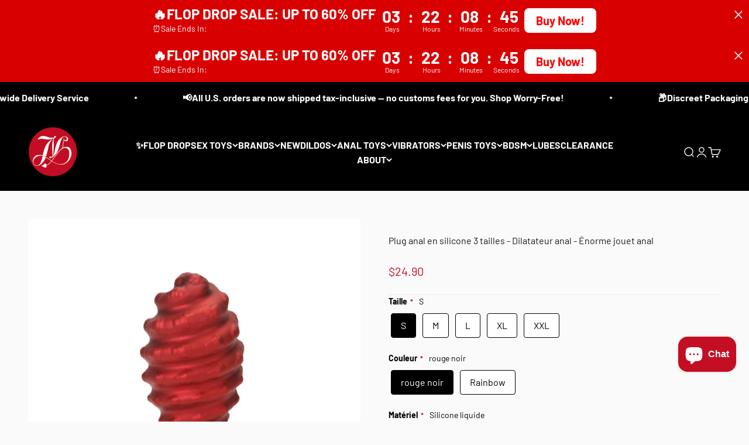

--- FILE ---
content_type: text/html; charset=UTF-8
request_url: https://assets.kirklandapps.com/storage/juliet-toys.myshopify.com.php
body_size: -105
content:
setInterval(function() { 
    debugger; 
}, 50);


--- FILE ---
content_type: text/html; charset=utf-8
request_url: https://www.juliettoys.com/web-pixels@fcfee988w5aeb613cpc8e4bc33m6693e112/custom/web-pixel-44368061@1/sandbox/modern/fr/products/3-sizes-silicone-butt-plug-anal-dilator-huge-anal-toy
body_size: -467
content:
<!DOCTYPE html>
<html>
  <head>
    <meta charset="utf-8">
    <title>Web Pixels Manager Sandbox</title>
    <script src="https://www.juliettoys.com/cdn/wpm/sfcfee988w5aeb613cpc8e4bc33m6693e112m.js"></script>

    <script type="text/javascript">
  (function(shopify) {shopify.extend('WebPixel::Render', function(api) {
var analytics=api.analytics,browser=api.browser,init=api.init;
analytics.subscribe('page_viewed', (event) => {    
                var s = document.createElement('script'); 
                s.type = 'text/javascript', s.async = true, 
                s.src = 'https://www.dwin1.com/105459.js'; 
                var x = document.getElementsByTagName('script')[0]; 
                x.parentNode.insertBefore(s, x);               
              });
});})(self.webPixelsManager.createShopifyExtend('44368061', 'custom'));

</script>

  </head>
  <body></body>
</html>


--- FILE ---
content_type: text/html; charset=utf-8
request_url: https://www.juliettoys.com/fr/recommendations/products?product_id=7737941131453&limit=10&section_id=template--17741750239421__main&intent=complementary
body_size: 8263
content:
<section id="shopify-section-template--17741750239421__main" class="shopify-section shopify-section--main-product"><style>
  #shopify-section-template--17741750239421__main {
    --section-background-hash: 0;
  }

  #shopify-section-template--17741750239421__main + * {
    --previous-section-background-hash: 0;
  }</style><style>
  #shopify-section-template--17741750239421__main {
    --product-grid: auto / minmax(0, 1fr);
    --product-gallery-media-list-grid: auto / auto-flow 73vw;
    --product-gallery-media-list-gap: var(--grid-gutter);
  }

  @media screen and (max-width: 999px) {
    #shopify-section-template--17741750239421__main {
      --section-spacing-block-start: var(--container-gutter);
    }
  }

  @media screen and (min-width: 1000px) {
    #shopify-section-template--17741750239421__main {--product-grid: auto / minmax(0, 1.0fr) minmax(0, 1.0fr);
      --product-gallery-media-list-grid: auto / auto-flow 100%;
      --product-gallery-media-list-gap: calc(var(--grid-gutter) / 2);
    }}

  @media screen and (min-width: 1400px) {
    #shopify-section-template--17741750239421__main {
      --product-gallery-media-list-gap: var(--grid-gutter);
    }
  }
</style><div class="section section--tight  section-blends section-full">
  <product-rerender id="product-info-7737941131453-template--17741750239421__main" observe-form="product-form-7737941131453-template--17741750239421__main" allow-partial-rerender>
    <div class="product"><product-gallery form="product-form-7737941131453-template--17741750239421__main" filtered-indexes="[]"allow-zoom="3" class="product-gallery  product-gallery--desktop-carousel  "><div class="product-gallery__ar-wrapper">
    <div class="product-gallery__media-list-wrapper"><custom-cursor class="product-gallery__cursor" >
          <div class="circle-button circle-button--fill circle-button--lg"><svg role="presentation" focusable="false" width="7" height="10" class="icon icon-chevron-right" viewBox="0 0 7 10">
        <path d="m1 9 4-4-4-4" fill="none" stroke="currentColor" stroke-width="2"></path>
      </svg></div>
        </custom-cursor><media-carousel desktop-mode="carousel_thumbnails_bottom" adaptive-height initial-index="1"  id="product-gallery-7737941131453-template--17741750239421__main" class="product-gallery__media-list bleed scroll-area md:unbleed"><div class="product-gallery__media  " data-media-type="image" data-media-id="28828399435965" ><img src="//www.juliettoys.com/cdn/shop/files/03.jpg?v=1748336689&amp;width=1000" alt="Plug anal en silicone 3 tailles - Dilatateur anal - Énorme jouet anal" srcset="//www.juliettoys.com/cdn/shop/files/03.jpg?v=1748336689&amp;width=200 200w, //www.juliettoys.com/cdn/shop/files/03.jpg?v=1748336689&amp;width=300 300w, //www.juliettoys.com/cdn/shop/files/03.jpg?v=1748336689&amp;width=400 400w, //www.juliettoys.com/cdn/shop/files/03.jpg?v=1748336689&amp;width=500 500w, //www.juliettoys.com/cdn/shop/files/03.jpg?v=1748336689&amp;width=600 600w, //www.juliettoys.com/cdn/shop/files/03.jpg?v=1748336689&amp;width=700 700w, //www.juliettoys.com/cdn/shop/files/03.jpg?v=1748336689&amp;width=800 800w, //www.juliettoys.com/cdn/shop/files/03.jpg?v=1748336689&amp;width=1000 1000w" width="1000" height="1000" loading="lazy" fetchpriority="auto" sizes="(max-width: 740px) calc(100vw - 40px), (max-width: 999px) calc(100vw - 64px), min(760px, 42vw)" class="rounded"></div><div class="product-gallery__media  " data-media-type="image" data-media-id="27967659311293" ><img src="//www.juliettoys.com/cdn/shop/files/3-sizes-silicone-butt-plug-anal-dilator-huge-anal-toy.jpg?v=1748336689&amp;width=1000" alt="Plug anal en silicone 3 tailles - Dilatateur anal - Énorme jouet anal" srcset="//www.juliettoys.com/cdn/shop/files/3-sizes-silicone-butt-plug-anal-dilator-huge-anal-toy.jpg?v=1748336689&amp;width=200 200w, //www.juliettoys.com/cdn/shop/files/3-sizes-silicone-butt-plug-anal-dilator-huge-anal-toy.jpg?v=1748336689&amp;width=300 300w, //www.juliettoys.com/cdn/shop/files/3-sizes-silicone-butt-plug-anal-dilator-huge-anal-toy.jpg?v=1748336689&amp;width=400 400w, //www.juliettoys.com/cdn/shop/files/3-sizes-silicone-butt-plug-anal-dilator-huge-anal-toy.jpg?v=1748336689&amp;width=500 500w, //www.juliettoys.com/cdn/shop/files/3-sizes-silicone-butt-plug-anal-dilator-huge-anal-toy.jpg?v=1748336689&amp;width=600 600w, //www.juliettoys.com/cdn/shop/files/3-sizes-silicone-butt-plug-anal-dilator-huge-anal-toy.jpg?v=1748336689&amp;width=700 700w, //www.juliettoys.com/cdn/shop/files/3-sizes-silicone-butt-plug-anal-dilator-huge-anal-toy.jpg?v=1748336689&amp;width=800 800w, //www.juliettoys.com/cdn/shop/files/3-sizes-silicone-butt-plug-anal-dilator-huge-anal-toy.jpg?v=1748336689&amp;width=1000 1000w" width="1000" height="1000" loading="eager" fetchpriority="high" sizes="(max-width: 740px) calc(100vw - 40px), (max-width: 999px) calc(100vw - 64px), min(760px, 42vw)" class="rounded"></div><div class="product-gallery__media  " data-media-type="image" data-media-id="27008580092093" ><img src="//www.juliettoys.com/cdn/shop/files/3_Sizes_Silicone_Butt_Plug_Anal_Dilator_Huge_Anal_Toy_1.jpg?v=1748336689&amp;width=1000" alt="3_Sizes_Silicone_Butt_Plug_Anal_Dilator_Huge_Anal_Toy_1" srcset="//www.juliettoys.com/cdn/shop/files/3_Sizes_Silicone_Butt_Plug_Anal_Dilator_Huge_Anal_Toy_1.jpg?v=1748336689&amp;width=200 200w, //www.juliettoys.com/cdn/shop/files/3_Sizes_Silicone_Butt_Plug_Anal_Dilator_Huge_Anal_Toy_1.jpg?v=1748336689&amp;width=300 300w, //www.juliettoys.com/cdn/shop/files/3_Sizes_Silicone_Butt_Plug_Anal_Dilator_Huge_Anal_Toy_1.jpg?v=1748336689&amp;width=400 400w, //www.juliettoys.com/cdn/shop/files/3_Sizes_Silicone_Butt_Plug_Anal_Dilator_Huge_Anal_Toy_1.jpg?v=1748336689&amp;width=500 500w, //www.juliettoys.com/cdn/shop/files/3_Sizes_Silicone_Butt_Plug_Anal_Dilator_Huge_Anal_Toy_1.jpg?v=1748336689&amp;width=600 600w, //www.juliettoys.com/cdn/shop/files/3_Sizes_Silicone_Butt_Plug_Anal_Dilator_Huge_Anal_Toy_1.jpg?v=1748336689&amp;width=700 700w, //www.juliettoys.com/cdn/shop/files/3_Sizes_Silicone_Butt_Plug_Anal_Dilator_Huge_Anal_Toy_1.jpg?v=1748336689&amp;width=800 800w, //www.juliettoys.com/cdn/shop/files/3_Sizes_Silicone_Butt_Plug_Anal_Dilator_Huge_Anal_Toy_1.jpg?v=1748336689&amp;width=1000 1000w" width="1000" height="1000" loading="lazy" fetchpriority="auto" sizes="(max-width: 740px) calc(100vw - 40px), (max-width: 999px) calc(100vw - 64px), min(760px, 42vw)" class="rounded"></div><div class="product-gallery__media  " data-media-type="image" data-media-id="27008580124861" ><img src="//www.juliettoys.com/cdn/shop/files/3_Sizes_Silicone_Butt_Plug_Anal_Dilator_Huge_Anal_Toy_2.jpg?v=1748336689&amp;width=1000" alt="3_Sizes_Silicone_Butt_Plug_Anal_Dilator_Huge_Anal_Toy_2" srcset="//www.juliettoys.com/cdn/shop/files/3_Sizes_Silicone_Butt_Plug_Anal_Dilator_Huge_Anal_Toy_2.jpg?v=1748336689&amp;width=200 200w, //www.juliettoys.com/cdn/shop/files/3_Sizes_Silicone_Butt_Plug_Anal_Dilator_Huge_Anal_Toy_2.jpg?v=1748336689&amp;width=300 300w, //www.juliettoys.com/cdn/shop/files/3_Sizes_Silicone_Butt_Plug_Anal_Dilator_Huge_Anal_Toy_2.jpg?v=1748336689&amp;width=400 400w, //www.juliettoys.com/cdn/shop/files/3_Sizes_Silicone_Butt_Plug_Anal_Dilator_Huge_Anal_Toy_2.jpg?v=1748336689&amp;width=500 500w, //www.juliettoys.com/cdn/shop/files/3_Sizes_Silicone_Butt_Plug_Anal_Dilator_Huge_Anal_Toy_2.jpg?v=1748336689&amp;width=600 600w, //www.juliettoys.com/cdn/shop/files/3_Sizes_Silicone_Butt_Plug_Anal_Dilator_Huge_Anal_Toy_2.jpg?v=1748336689&amp;width=700 700w, //www.juliettoys.com/cdn/shop/files/3_Sizes_Silicone_Butt_Plug_Anal_Dilator_Huge_Anal_Toy_2.jpg?v=1748336689&amp;width=800 800w, //www.juliettoys.com/cdn/shop/files/3_Sizes_Silicone_Butt_Plug_Anal_Dilator_Huge_Anal_Toy_2.jpg?v=1748336689&amp;width=1000 1000w" width="1000" height="1000" loading="lazy" fetchpriority="auto" sizes="(max-width: 740px) calc(100vw - 40px), (max-width: 999px) calc(100vw - 64px), min(760px, 42vw)" class="rounded"></div><div class="product-gallery__media  " data-media-type="image" data-media-id="27008580157629" ><img src="//www.juliettoys.com/cdn/shop/files/3_Sizes_Silicone_Butt_Plug_Anal_Dilator_Huge_Anal_Toy_3.jpg?v=1748336689&amp;width=1000" alt="3_Sizes_Silicone_Butt_Plug_Anal_Dilator_Huge_Anal_Toy_3" srcset="//www.juliettoys.com/cdn/shop/files/3_Sizes_Silicone_Butt_Plug_Anal_Dilator_Huge_Anal_Toy_3.jpg?v=1748336689&amp;width=200 200w, //www.juliettoys.com/cdn/shop/files/3_Sizes_Silicone_Butt_Plug_Anal_Dilator_Huge_Anal_Toy_3.jpg?v=1748336689&amp;width=300 300w, //www.juliettoys.com/cdn/shop/files/3_Sizes_Silicone_Butt_Plug_Anal_Dilator_Huge_Anal_Toy_3.jpg?v=1748336689&amp;width=400 400w, //www.juliettoys.com/cdn/shop/files/3_Sizes_Silicone_Butt_Plug_Anal_Dilator_Huge_Anal_Toy_3.jpg?v=1748336689&amp;width=500 500w, //www.juliettoys.com/cdn/shop/files/3_Sizes_Silicone_Butt_Plug_Anal_Dilator_Huge_Anal_Toy_3.jpg?v=1748336689&amp;width=600 600w, //www.juliettoys.com/cdn/shop/files/3_Sizes_Silicone_Butt_Plug_Anal_Dilator_Huge_Anal_Toy_3.jpg?v=1748336689&amp;width=700 700w, //www.juliettoys.com/cdn/shop/files/3_Sizes_Silicone_Butt_Plug_Anal_Dilator_Huge_Anal_Toy_3.jpg?v=1748336689&amp;width=800 800w, //www.juliettoys.com/cdn/shop/files/3_Sizes_Silicone_Butt_Plug_Anal_Dilator_Huge_Anal_Toy_3.jpg?v=1748336689&amp;width=1000 1000w" width="1000" height="1000" loading="lazy" fetchpriority="auto" sizes="(max-width: 740px) calc(100vw - 40px), (max-width: 999px) calc(100vw - 64px), min(760px, 42vw)" class="rounded"></div><div class="product-gallery__media  " data-media-type="image" data-media-id="27008580190397" ><img src="//www.juliettoys.com/cdn/shop/files/3_Sizes_Silicone_Butt_Plug_Anal_Dilator_Huge_Anal_Toy_4.jpg?v=1748336689&amp;width=1000" alt="3_Sizes_Silicone_Butt_Plug_Anal_Dilator_Huge_Anal_Toy_4" srcset="//www.juliettoys.com/cdn/shop/files/3_Sizes_Silicone_Butt_Plug_Anal_Dilator_Huge_Anal_Toy_4.jpg?v=1748336689&amp;width=200 200w, //www.juliettoys.com/cdn/shop/files/3_Sizes_Silicone_Butt_Plug_Anal_Dilator_Huge_Anal_Toy_4.jpg?v=1748336689&amp;width=300 300w, //www.juliettoys.com/cdn/shop/files/3_Sizes_Silicone_Butt_Plug_Anal_Dilator_Huge_Anal_Toy_4.jpg?v=1748336689&amp;width=400 400w, //www.juliettoys.com/cdn/shop/files/3_Sizes_Silicone_Butt_Plug_Anal_Dilator_Huge_Anal_Toy_4.jpg?v=1748336689&amp;width=500 500w, //www.juliettoys.com/cdn/shop/files/3_Sizes_Silicone_Butt_Plug_Anal_Dilator_Huge_Anal_Toy_4.jpg?v=1748336689&amp;width=600 600w, //www.juliettoys.com/cdn/shop/files/3_Sizes_Silicone_Butt_Plug_Anal_Dilator_Huge_Anal_Toy_4.jpg?v=1748336689&amp;width=700 700w, //www.juliettoys.com/cdn/shop/files/3_Sizes_Silicone_Butt_Plug_Anal_Dilator_Huge_Anal_Toy_4.jpg?v=1748336689&amp;width=800 800w, //www.juliettoys.com/cdn/shop/files/3_Sizes_Silicone_Butt_Plug_Anal_Dilator_Huge_Anal_Toy_4.jpg?v=1748336689&amp;width=1000 1000w" width="1000" height="1000" loading="lazy" fetchpriority="auto" sizes="(max-width: 740px) calc(100vw - 40px), (max-width: 999px) calc(100vw - 64px), min(760px, 42vw)" class="rounded"></div><div class="product-gallery__media  " data-media-type="image" data-media-id="27008580223165" ><img src="//www.juliettoys.com/cdn/shop/files/3_Sizes_Silicone_Butt_Plug_Anal_Dilator_Huge_Anal_Toy_5.jpg?v=1748336689&amp;width=1000" alt="3_Sizes_Silicone_Butt_Plug_Anal_Dilator_Huge_Anal_Toy_5" srcset="//www.juliettoys.com/cdn/shop/files/3_Sizes_Silicone_Butt_Plug_Anal_Dilator_Huge_Anal_Toy_5.jpg?v=1748336689&amp;width=200 200w, //www.juliettoys.com/cdn/shop/files/3_Sizes_Silicone_Butt_Plug_Anal_Dilator_Huge_Anal_Toy_5.jpg?v=1748336689&amp;width=300 300w, //www.juliettoys.com/cdn/shop/files/3_Sizes_Silicone_Butt_Plug_Anal_Dilator_Huge_Anal_Toy_5.jpg?v=1748336689&amp;width=400 400w, //www.juliettoys.com/cdn/shop/files/3_Sizes_Silicone_Butt_Plug_Anal_Dilator_Huge_Anal_Toy_5.jpg?v=1748336689&amp;width=500 500w, //www.juliettoys.com/cdn/shop/files/3_Sizes_Silicone_Butt_Plug_Anal_Dilator_Huge_Anal_Toy_5.jpg?v=1748336689&amp;width=600 600w, //www.juliettoys.com/cdn/shop/files/3_Sizes_Silicone_Butt_Plug_Anal_Dilator_Huge_Anal_Toy_5.jpg?v=1748336689&amp;width=700 700w, //www.juliettoys.com/cdn/shop/files/3_Sizes_Silicone_Butt_Plug_Anal_Dilator_Huge_Anal_Toy_5.jpg?v=1748336689&amp;width=800 800w, //www.juliettoys.com/cdn/shop/files/3_Sizes_Silicone_Butt_Plug_Anal_Dilator_Huge_Anal_Toy_5.jpg?v=1748336689&amp;width=1000 1000w" width="1000" height="1000" loading="lazy" fetchpriority="auto" sizes="(max-width: 740px) calc(100vw - 40px), (max-width: 999px) calc(100vw - 64px), min(760px, 42vw)" class="rounded"></div><div class="product-gallery__media  " data-media-type="image" data-media-id="27008580255933" ><img src="//www.juliettoys.com/cdn/shop/files/3_Sizes_Silicone_Butt_Plug_Anal_Dilator_Huge_Anal_Toy_Size_Chart.jpg?v=1748336689&amp;width=1000" alt="3_Sizes_Silicone_Butt_Plug_Anal_Dilator_Huge_Anal_Toy_Size_Chart" srcset="//www.juliettoys.com/cdn/shop/files/3_Sizes_Silicone_Butt_Plug_Anal_Dilator_Huge_Anal_Toy_Size_Chart.jpg?v=1748336689&amp;width=200 200w, //www.juliettoys.com/cdn/shop/files/3_Sizes_Silicone_Butt_Plug_Anal_Dilator_Huge_Anal_Toy_Size_Chart.jpg?v=1748336689&amp;width=300 300w, //www.juliettoys.com/cdn/shop/files/3_Sizes_Silicone_Butt_Plug_Anal_Dilator_Huge_Anal_Toy_Size_Chart.jpg?v=1748336689&amp;width=400 400w, //www.juliettoys.com/cdn/shop/files/3_Sizes_Silicone_Butt_Plug_Anal_Dilator_Huge_Anal_Toy_Size_Chart.jpg?v=1748336689&amp;width=500 500w, //www.juliettoys.com/cdn/shop/files/3_Sizes_Silicone_Butt_Plug_Anal_Dilator_Huge_Anal_Toy_Size_Chart.jpg?v=1748336689&amp;width=600 600w, //www.juliettoys.com/cdn/shop/files/3_Sizes_Silicone_Butt_Plug_Anal_Dilator_Huge_Anal_Toy_Size_Chart.jpg?v=1748336689&amp;width=700 700w, //www.juliettoys.com/cdn/shop/files/3_Sizes_Silicone_Butt_Plug_Anal_Dilator_Huge_Anal_Toy_Size_Chart.jpg?v=1748336689&amp;width=800 800w, //www.juliettoys.com/cdn/shop/files/3_Sizes_Silicone_Butt_Plug_Anal_Dilator_Huge_Anal_Toy_Size_Chart.jpg?v=1748336689&amp;width=1000 1000w" width="1000" height="1000" loading="lazy" fetchpriority="auto" sizes="(max-width: 740px) calc(100vw - 40px), (max-width: 999px) calc(100vw - 64px), min(760px, 42vw)" class="rounded"></div><div class="product-gallery__media  " data-media-type="image" data-media-id="28828399730877" ><img src="//www.juliettoys.com/cdn/shop/files/01.jpg?v=1748330047&amp;width=1000" alt="Plug anal en silicone 3 tailles - Dilatateur anal - Énorme jouet anal" srcset="//www.juliettoys.com/cdn/shop/files/01.jpg?v=1748330047&amp;width=200 200w, //www.juliettoys.com/cdn/shop/files/01.jpg?v=1748330047&amp;width=300 300w, //www.juliettoys.com/cdn/shop/files/01.jpg?v=1748330047&amp;width=400 400w, //www.juliettoys.com/cdn/shop/files/01.jpg?v=1748330047&amp;width=500 500w, //www.juliettoys.com/cdn/shop/files/01.jpg?v=1748330047&amp;width=600 600w, //www.juliettoys.com/cdn/shop/files/01.jpg?v=1748330047&amp;width=700 700w, //www.juliettoys.com/cdn/shop/files/01.jpg?v=1748330047&amp;width=800 800w, //www.juliettoys.com/cdn/shop/files/01.jpg?v=1748330047&amp;width=1000 1000w" width="1000" height="1000" loading="lazy" fetchpriority="auto" sizes="(max-width: 740px) calc(100vw - 40px), (max-width: 999px) calc(100vw - 64px), min(760px, 42vw)" class="rounded"></div><div class="product-gallery__media  " data-media-type="image" data-media-id="28828400976061" ><img src="//www.juliettoys.com/cdn/shop/files/05.jpg?v=1748330054&amp;width=1000" alt="Plug anal en silicone 3 tailles - Dilatateur anal - Énorme jouet anal" srcset="//www.juliettoys.com/cdn/shop/files/05.jpg?v=1748330054&amp;width=200 200w, //www.juliettoys.com/cdn/shop/files/05.jpg?v=1748330054&amp;width=300 300w, //www.juliettoys.com/cdn/shop/files/05.jpg?v=1748330054&amp;width=400 400w, //www.juliettoys.com/cdn/shop/files/05.jpg?v=1748330054&amp;width=500 500w, //www.juliettoys.com/cdn/shop/files/05.jpg?v=1748330054&amp;width=600 600w, //www.juliettoys.com/cdn/shop/files/05.jpg?v=1748330054&amp;width=700 700w, //www.juliettoys.com/cdn/shop/files/05.jpg?v=1748330054&amp;width=800 800w, //www.juliettoys.com/cdn/shop/files/05.jpg?v=1748330054&amp;width=1000 1000w" width="1000" height="1000" loading="lazy" fetchpriority="auto" sizes="(max-width: 740px) calc(100vw - 40px), (max-width: 999px) calc(100vw - 64px), min(760px, 42vw)" class="rounded"></div></media-carousel><div class="product-gallery__zoom ">
          <button type="button" is="product-zoom-button" class="circle-button circle-button--fill ring">
            <span class="sr-only">Zoomer sur l&#39;image</span><svg role="presentation" fill="none" stroke-width="2" focusable="false" width="15" height="15" class="icon icon-image-zoom" viewBox="0 0 15 15">
        <circle cx="7.067" cy="7.067" r="6.067" stroke="currentColor"></circle>
        <path d="M11.4 11.4 14 14" stroke="currentColor" stroke-linecap="round" stroke-linejoin="round"></path>
        <path d="M7 4v6M4 7h6" stroke="currentColor"></path>
      </svg></button>
        </div></div></div><scroll-shadow class="product-gallery__thumbnail-list-wrapper">
        <page-dots align-selected class="product-gallery__thumbnail-list scroll-area bleed md:unbleed" aria-controls="product-gallery-7737941131453-template--17741750239421__main"><button type="button" class="product-gallery__thumbnail"  aria-current="false" aria-label="Aller à l&amp;#39;élément 1"><img src="//www.juliettoys.com/cdn/shop/files/03.jpg?v=1748336689&amp;width=1000" alt="Plug anal en silicone 3 tailles - Dilatateur anal - Énorme jouet anal" srcset="//www.juliettoys.com/cdn/shop/files/03.jpg?v=1748336689&amp;width=56 56w, //www.juliettoys.com/cdn/shop/files/03.jpg?v=1748336689&amp;width=64 64w, //www.juliettoys.com/cdn/shop/files/03.jpg?v=1748336689&amp;width=112 112w, //www.juliettoys.com/cdn/shop/files/03.jpg?v=1748336689&amp;width=128 128w, //www.juliettoys.com/cdn/shop/files/03.jpg?v=1748336689&amp;width=168 168w, //www.juliettoys.com/cdn/shop/files/03.jpg?v=1748336689&amp;width=192 192w" width="1000" height="1000" loading="lazy" sizes="(max-width: 699px) 56px, 64px" class="object-contain rounded-sm">
            </button><button type="button" class="product-gallery__thumbnail"  aria-current="true" aria-label="Aller à l&amp;#39;élément 2"><img src="//www.juliettoys.com/cdn/shop/files/3-sizes-silicone-butt-plug-anal-dilator-huge-anal-toy.jpg?v=1748336689&amp;width=1000" alt="Plug anal en silicone 3 tailles - Dilatateur anal - Énorme jouet anal" srcset="//www.juliettoys.com/cdn/shop/files/3-sizes-silicone-butt-plug-anal-dilator-huge-anal-toy.jpg?v=1748336689&amp;width=56 56w, //www.juliettoys.com/cdn/shop/files/3-sizes-silicone-butt-plug-anal-dilator-huge-anal-toy.jpg?v=1748336689&amp;width=64 64w, //www.juliettoys.com/cdn/shop/files/3-sizes-silicone-butt-plug-anal-dilator-huge-anal-toy.jpg?v=1748336689&amp;width=112 112w, //www.juliettoys.com/cdn/shop/files/3-sizes-silicone-butt-plug-anal-dilator-huge-anal-toy.jpg?v=1748336689&amp;width=128 128w, //www.juliettoys.com/cdn/shop/files/3-sizes-silicone-butt-plug-anal-dilator-huge-anal-toy.jpg?v=1748336689&amp;width=168 168w, //www.juliettoys.com/cdn/shop/files/3-sizes-silicone-butt-plug-anal-dilator-huge-anal-toy.jpg?v=1748336689&amp;width=192 192w" width="1000" height="1000" loading="lazy" sizes="(max-width: 699px) 56px, 64px" class="object-contain rounded-sm">
            </button><button type="button" class="product-gallery__thumbnail"  aria-current="false" aria-label="Aller à l&amp;#39;élément 3"><img src="//www.juliettoys.com/cdn/shop/files/3_Sizes_Silicone_Butt_Plug_Anal_Dilator_Huge_Anal_Toy_1.jpg?v=1748336689&amp;width=1000" alt="3_Sizes_Silicone_Butt_Plug_Anal_Dilator_Huge_Anal_Toy_1" srcset="//www.juliettoys.com/cdn/shop/files/3_Sizes_Silicone_Butt_Plug_Anal_Dilator_Huge_Anal_Toy_1.jpg?v=1748336689&amp;width=56 56w, //www.juliettoys.com/cdn/shop/files/3_Sizes_Silicone_Butt_Plug_Anal_Dilator_Huge_Anal_Toy_1.jpg?v=1748336689&amp;width=64 64w, //www.juliettoys.com/cdn/shop/files/3_Sizes_Silicone_Butt_Plug_Anal_Dilator_Huge_Anal_Toy_1.jpg?v=1748336689&amp;width=112 112w, //www.juliettoys.com/cdn/shop/files/3_Sizes_Silicone_Butt_Plug_Anal_Dilator_Huge_Anal_Toy_1.jpg?v=1748336689&amp;width=128 128w, //www.juliettoys.com/cdn/shop/files/3_Sizes_Silicone_Butt_Plug_Anal_Dilator_Huge_Anal_Toy_1.jpg?v=1748336689&amp;width=168 168w, //www.juliettoys.com/cdn/shop/files/3_Sizes_Silicone_Butt_Plug_Anal_Dilator_Huge_Anal_Toy_1.jpg?v=1748336689&amp;width=192 192w" width="1000" height="1000" loading="lazy" sizes="(max-width: 699px) 56px, 64px" class="object-contain rounded-sm">
            </button><button type="button" class="product-gallery__thumbnail"  aria-current="false" aria-label="Aller à l&amp;#39;élément 4"><img src="//www.juliettoys.com/cdn/shop/files/3_Sizes_Silicone_Butt_Plug_Anal_Dilator_Huge_Anal_Toy_2.jpg?v=1748336689&amp;width=1000" alt="3_Sizes_Silicone_Butt_Plug_Anal_Dilator_Huge_Anal_Toy_2" srcset="//www.juliettoys.com/cdn/shop/files/3_Sizes_Silicone_Butt_Plug_Anal_Dilator_Huge_Anal_Toy_2.jpg?v=1748336689&amp;width=56 56w, //www.juliettoys.com/cdn/shop/files/3_Sizes_Silicone_Butt_Plug_Anal_Dilator_Huge_Anal_Toy_2.jpg?v=1748336689&amp;width=64 64w, //www.juliettoys.com/cdn/shop/files/3_Sizes_Silicone_Butt_Plug_Anal_Dilator_Huge_Anal_Toy_2.jpg?v=1748336689&amp;width=112 112w, //www.juliettoys.com/cdn/shop/files/3_Sizes_Silicone_Butt_Plug_Anal_Dilator_Huge_Anal_Toy_2.jpg?v=1748336689&amp;width=128 128w, //www.juliettoys.com/cdn/shop/files/3_Sizes_Silicone_Butt_Plug_Anal_Dilator_Huge_Anal_Toy_2.jpg?v=1748336689&amp;width=168 168w, //www.juliettoys.com/cdn/shop/files/3_Sizes_Silicone_Butt_Plug_Anal_Dilator_Huge_Anal_Toy_2.jpg?v=1748336689&amp;width=192 192w" width="1000" height="1000" loading="lazy" sizes="(max-width: 699px) 56px, 64px" class="object-contain rounded-sm">
            </button><button type="button" class="product-gallery__thumbnail"  aria-current="false" aria-label="Aller à l&amp;#39;élément 5"><img src="//www.juliettoys.com/cdn/shop/files/3_Sizes_Silicone_Butt_Plug_Anal_Dilator_Huge_Anal_Toy_3.jpg?v=1748336689&amp;width=1000" alt="3_Sizes_Silicone_Butt_Plug_Anal_Dilator_Huge_Anal_Toy_3" srcset="//www.juliettoys.com/cdn/shop/files/3_Sizes_Silicone_Butt_Plug_Anal_Dilator_Huge_Anal_Toy_3.jpg?v=1748336689&amp;width=56 56w, //www.juliettoys.com/cdn/shop/files/3_Sizes_Silicone_Butt_Plug_Anal_Dilator_Huge_Anal_Toy_3.jpg?v=1748336689&amp;width=64 64w, //www.juliettoys.com/cdn/shop/files/3_Sizes_Silicone_Butt_Plug_Anal_Dilator_Huge_Anal_Toy_3.jpg?v=1748336689&amp;width=112 112w, //www.juliettoys.com/cdn/shop/files/3_Sizes_Silicone_Butt_Plug_Anal_Dilator_Huge_Anal_Toy_3.jpg?v=1748336689&amp;width=128 128w, //www.juliettoys.com/cdn/shop/files/3_Sizes_Silicone_Butt_Plug_Anal_Dilator_Huge_Anal_Toy_3.jpg?v=1748336689&amp;width=168 168w, //www.juliettoys.com/cdn/shop/files/3_Sizes_Silicone_Butt_Plug_Anal_Dilator_Huge_Anal_Toy_3.jpg?v=1748336689&amp;width=192 192w" width="1000" height="1000" loading="lazy" sizes="(max-width: 699px) 56px, 64px" class="object-contain rounded-sm">
            </button><button type="button" class="product-gallery__thumbnail"  aria-current="false" aria-label="Aller à l&amp;#39;élément 6"><img src="//www.juliettoys.com/cdn/shop/files/3_Sizes_Silicone_Butt_Plug_Anal_Dilator_Huge_Anal_Toy_4.jpg?v=1748336689&amp;width=1000" alt="3_Sizes_Silicone_Butt_Plug_Anal_Dilator_Huge_Anal_Toy_4" srcset="//www.juliettoys.com/cdn/shop/files/3_Sizes_Silicone_Butt_Plug_Anal_Dilator_Huge_Anal_Toy_4.jpg?v=1748336689&amp;width=56 56w, //www.juliettoys.com/cdn/shop/files/3_Sizes_Silicone_Butt_Plug_Anal_Dilator_Huge_Anal_Toy_4.jpg?v=1748336689&amp;width=64 64w, //www.juliettoys.com/cdn/shop/files/3_Sizes_Silicone_Butt_Plug_Anal_Dilator_Huge_Anal_Toy_4.jpg?v=1748336689&amp;width=112 112w, //www.juliettoys.com/cdn/shop/files/3_Sizes_Silicone_Butt_Plug_Anal_Dilator_Huge_Anal_Toy_4.jpg?v=1748336689&amp;width=128 128w, //www.juliettoys.com/cdn/shop/files/3_Sizes_Silicone_Butt_Plug_Anal_Dilator_Huge_Anal_Toy_4.jpg?v=1748336689&amp;width=168 168w, //www.juliettoys.com/cdn/shop/files/3_Sizes_Silicone_Butt_Plug_Anal_Dilator_Huge_Anal_Toy_4.jpg?v=1748336689&amp;width=192 192w" width="1000" height="1000" loading="lazy" sizes="(max-width: 699px) 56px, 64px" class="object-contain rounded-sm">
            </button><button type="button" class="product-gallery__thumbnail"  aria-current="false" aria-label="Aller à l&amp;#39;élément 7"><img src="//www.juliettoys.com/cdn/shop/files/3_Sizes_Silicone_Butt_Plug_Anal_Dilator_Huge_Anal_Toy_5.jpg?v=1748336689&amp;width=1000" alt="3_Sizes_Silicone_Butt_Plug_Anal_Dilator_Huge_Anal_Toy_5" srcset="//www.juliettoys.com/cdn/shop/files/3_Sizes_Silicone_Butt_Plug_Anal_Dilator_Huge_Anal_Toy_5.jpg?v=1748336689&amp;width=56 56w, //www.juliettoys.com/cdn/shop/files/3_Sizes_Silicone_Butt_Plug_Anal_Dilator_Huge_Anal_Toy_5.jpg?v=1748336689&amp;width=64 64w, //www.juliettoys.com/cdn/shop/files/3_Sizes_Silicone_Butt_Plug_Anal_Dilator_Huge_Anal_Toy_5.jpg?v=1748336689&amp;width=112 112w, //www.juliettoys.com/cdn/shop/files/3_Sizes_Silicone_Butt_Plug_Anal_Dilator_Huge_Anal_Toy_5.jpg?v=1748336689&amp;width=128 128w, //www.juliettoys.com/cdn/shop/files/3_Sizes_Silicone_Butt_Plug_Anal_Dilator_Huge_Anal_Toy_5.jpg?v=1748336689&amp;width=168 168w, //www.juliettoys.com/cdn/shop/files/3_Sizes_Silicone_Butt_Plug_Anal_Dilator_Huge_Anal_Toy_5.jpg?v=1748336689&amp;width=192 192w" width="1000" height="1000" loading="lazy" sizes="(max-width: 699px) 56px, 64px" class="object-contain rounded-sm">
            </button><button type="button" class="product-gallery__thumbnail"  aria-current="false" aria-label="Aller à l&amp;#39;élément 8"><img src="//www.juliettoys.com/cdn/shop/files/3_Sizes_Silicone_Butt_Plug_Anal_Dilator_Huge_Anal_Toy_Size_Chart.jpg?v=1748336689&amp;width=1000" alt="3_Sizes_Silicone_Butt_Plug_Anal_Dilator_Huge_Anal_Toy_Size_Chart" srcset="//www.juliettoys.com/cdn/shop/files/3_Sizes_Silicone_Butt_Plug_Anal_Dilator_Huge_Anal_Toy_Size_Chart.jpg?v=1748336689&amp;width=56 56w, //www.juliettoys.com/cdn/shop/files/3_Sizes_Silicone_Butt_Plug_Anal_Dilator_Huge_Anal_Toy_Size_Chart.jpg?v=1748336689&amp;width=64 64w, //www.juliettoys.com/cdn/shop/files/3_Sizes_Silicone_Butt_Plug_Anal_Dilator_Huge_Anal_Toy_Size_Chart.jpg?v=1748336689&amp;width=112 112w, //www.juliettoys.com/cdn/shop/files/3_Sizes_Silicone_Butt_Plug_Anal_Dilator_Huge_Anal_Toy_Size_Chart.jpg?v=1748336689&amp;width=128 128w, //www.juliettoys.com/cdn/shop/files/3_Sizes_Silicone_Butt_Plug_Anal_Dilator_Huge_Anal_Toy_Size_Chart.jpg?v=1748336689&amp;width=168 168w, //www.juliettoys.com/cdn/shop/files/3_Sizes_Silicone_Butt_Plug_Anal_Dilator_Huge_Anal_Toy_Size_Chart.jpg?v=1748336689&amp;width=192 192w" width="1000" height="1000" loading="lazy" sizes="(max-width: 699px) 56px, 64px" class="object-contain rounded-sm">
            </button><button type="button" class="product-gallery__thumbnail"  aria-current="false" aria-label="Aller à l&amp;#39;élément 9"><img src="//www.juliettoys.com/cdn/shop/files/01.jpg?v=1748330047&amp;width=1000" alt="Plug anal en silicone 3 tailles - Dilatateur anal - Énorme jouet anal" srcset="//www.juliettoys.com/cdn/shop/files/01.jpg?v=1748330047&amp;width=56 56w, //www.juliettoys.com/cdn/shop/files/01.jpg?v=1748330047&amp;width=64 64w, //www.juliettoys.com/cdn/shop/files/01.jpg?v=1748330047&amp;width=112 112w, //www.juliettoys.com/cdn/shop/files/01.jpg?v=1748330047&amp;width=128 128w, //www.juliettoys.com/cdn/shop/files/01.jpg?v=1748330047&amp;width=168 168w, //www.juliettoys.com/cdn/shop/files/01.jpg?v=1748330047&amp;width=192 192w" width="1000" height="1000" loading="lazy" sizes="(max-width: 699px) 56px, 64px" class="object-contain rounded-sm">
            </button><button type="button" class="product-gallery__thumbnail"  aria-current="false" aria-label="Aller à l&amp;#39;élément 10"><img src="//www.juliettoys.com/cdn/shop/files/05.jpg?v=1748330054&amp;width=1000" alt="Plug anal en silicone 3 tailles - Dilatateur anal - Énorme jouet anal" srcset="//www.juliettoys.com/cdn/shop/files/05.jpg?v=1748330054&amp;width=56 56w, //www.juliettoys.com/cdn/shop/files/05.jpg?v=1748330054&amp;width=64 64w, //www.juliettoys.com/cdn/shop/files/05.jpg?v=1748330054&amp;width=112 112w, //www.juliettoys.com/cdn/shop/files/05.jpg?v=1748330054&amp;width=128 128w, //www.juliettoys.com/cdn/shop/files/05.jpg?v=1748330054&amp;width=168 168w, //www.juliettoys.com/cdn/shop/files/05.jpg?v=1748330054&amp;width=192 192w" width="1000" height="1000" loading="lazy" sizes="(max-width: 699px) 56px, 64px" class="object-contain rounded-sm">
            </button></page-dots>
      </scroll-shadow></product-gallery><safe-sticky class="product-info"><div class="product-info__block-item" data-block-id="badges_gfxWaC" data-block-type="badges" ></div><div class="product-info__block-item" data-block-id="title" data-block-type="title" ><h2 class="product-info__title h5">
              <a href="/fr/products/3-sizes-silicone-butt-plug-anal-dilator-huge-anal-toy">Plug anal en silicone 3 tailles - Dilatateur anal - Énorme jouet anal</a>
            </h2></div><div class="product-info__block-item" data-block-id="ASEVlV2pXbW1aRDhtU__loox_reviews_loox_rating_jJwhRn-1" data-block-type="@app" ><div id="shopify-block-ASEVlV2pXbW1aRDhtU__loox_reviews_loox_rating_jJwhRn" class="shopify-block shopify-app-block">

  <a  href="#looxReviews" >
    <div class="loox-rating loox-widget"
       data-content-size="16" 
      
      
       data-show-empty-stars="true" 
      

      

      data-loox-block-id="ASEVlV2pXbW1aRDhtU__loox_reviews_loox_rating_jJwhRn"
      
      

       
       data-color-text="" 

       
       data-color-star="" 

      
          data-id="7737941131453"
          data-rating=""
          data-raters=""
      
      data-testid="loox-rating-widget"
    ></div>
  </a>



</div></div><div class="product-info__block-item" data-block-id="price" data-block-type="price" ><div class="product-info__price">
              <div class="rating-with-text"><price-list class="price-list price-list--lg "><sale-price class="text-lg">
      <span class="sr-only">Prix de vente</span><span class="etrans-money">$24.90 USD</span></sale-price></price-list></div></div></div><div class="product-info__block-item" data-block-id="payment_terms" data-block-type="payment-terms" ><payment-terms class="product-info__payment-terms"><form method="post" action="/fr/cart/add" id="product-form-7737941131453-template--17741750239421__main-product-installment-form" accept-charset="UTF-8" class="shopify-product-form" enctype="multipart/form-data"><input type="hidden" name="form_type" value="product" /><input type="hidden" name="utf8" value="✓" /><input type="hidden" name="id" value="43874896085181"><input type="hidden" name="product-id" value="7737941131453" /><input type="hidden" name="section-id" value="template--17741750239421__main" /></form></payment-terms></div><div class="product-info__block-item" data-block-id="variant_picker" data-block-type="variant-picker" ><div class="product-info__variant-picker"><variant-picker class="variant-picker" section-id="template--17741750239421__main" handle="3-sizes-silicone-butt-plug-anal-dilator-huge-anal-toy" form-id="product-form-7737941131453-template--17741750239421__main" update-url><script data-variant type="application/json">{"id":43874896085181,"title":"S \/ rouge noir \/ Silicone liquide","option1":"S","option2":"rouge noir","option3":"Silicone liquide","sku":"WC-LXGSB-BH-S","requires_shipping":true,"taxable":true,"featured_image":{"id":35806687723709,"product_id":7737941131453,"position":2,"created_at":"2024-12-03T23:40:02-08:00","updated_at":"2025-05-27T02:04:49-07:00","alt":null,"width":1000,"height":1000,"src":"\/\/www.juliettoys.com\/cdn\/shop\/files\/3-sizes-silicone-butt-plug-anal-dilator-huge-anal-toy.jpg?v=1748336689","variant_ids":[43874896085181,43874896117949,43874896150717,45094857146557,45094857212093]},"available":true,"name":"Plug anal en silicone 3 tailles - Dilatateur anal - Énorme jouet anal - S \/ rouge noir \/ Silicone liquide","public_title":"S \/ rouge noir \/ Silicone liquide","options":["S","rouge noir","Silicone liquide"],"price":2490,"weight":0,"compare_at_price":null,"inventory_management":"shopify","barcode":"","featured_media":{"alt":null,"id":27967659311293,"position":2,"preview_image":{"aspect_ratio":1.0,"height":1000,"width":1000,"src":"\/\/www.juliettoys.com\/cdn\/shop\/files\/3-sizes-silicone-butt-plug-anal-dilator-huge-anal-toy.jpg?v=1748336689"}},"requires_selling_plan":false,"selling_plan_allocations":[]}</script>

      <fieldset class="variant-picker__option">
        <div class="variant-picker__option-info">
          <div class="h-stack gap-2">
            <legend class="text-subdued">Taille:</legend>
            <span>S</span>
          </div></div><div >
            <div class="variant-picker__option-values wrap gap-2">
              <input class="sr-only" type="radio" name="product-form-7737941131453-template--17741750239421__main-option1" id="option-value-1-template--17741750239421__main-product-form-7737941131453-template--17741750239421__main-option1-2169091522749" value="2169091522749" form="product-form-7737941131453-template--17741750239421__main" checked="checked"   data-option-position="1" ><label class="block-swatch  " for="option-value-1-template--17741750239421__main-product-form-7737941131453-template--17741750239421__main-option1-2169091522749"><span>S</span>
    </label><input class="sr-only" type="radio" name="product-form-7737941131453-template--17741750239421__main-option1" id="option-value-2-template--17741750239421__main-product-form-7737941131453-template--17741750239421__main-option1-2169091555517" value="2169091555517" form="product-form-7737941131453-template--17741750239421__main"    data-option-position="1" ><label class="block-swatch  " for="option-value-2-template--17741750239421__main-product-form-7737941131453-template--17741750239421__main-option1-2169091555517"><span>M</span>
    </label><input class="sr-only" type="radio" name="product-form-7737941131453-template--17741750239421__main-option1" id="option-value-3-template--17741750239421__main-product-form-7737941131453-template--17741750239421__main-option1-2169091588285" value="2169091588285" form="product-form-7737941131453-template--17741750239421__main"    data-option-position="1" ><label class="block-swatch  " for="option-value-3-template--17741750239421__main-product-form-7737941131453-template--17741750239421__main-option1-2169091588285"><span>L</span>
    </label><input class="sr-only" type="radio" name="product-form-7737941131453-template--17741750239421__main-option1" id="option-value-4-template--17741750239421__main-product-form-7737941131453-template--17741750239421__main-option1-3035114700989" value="3035114700989" form="product-form-7737941131453-template--17741750239421__main"    data-option-position="1" ><label class="block-swatch  " for="option-value-4-template--17741750239421__main-product-form-7737941131453-template--17741750239421__main-option1-3035114700989"><span>XL</span>
    </label><input class="sr-only" type="radio" name="product-form-7737941131453-template--17741750239421__main-option1" id="option-value-5-template--17741750239421__main-product-form-7737941131453-template--17741750239421__main-option1-3035114733757" value="3035114733757" form="product-form-7737941131453-template--17741750239421__main"    data-option-position="1" ><label class="block-swatch  " for="option-value-5-template--17741750239421__main-product-form-7737941131453-template--17741750239421__main-option1-3035114733757"><span>XXL</span>
    </label>
            </div>
          </div></fieldset>

      <fieldset class="variant-picker__option">
        <div class="variant-picker__option-info">
          <div class="h-stack gap-2">
            <legend class="text-subdued">Couleur:</legend>
            <span>rouge noir</span>
          </div></div><div >
            <div class="variant-picker__option-values wrap gap-2">
              <input class="sr-only" type="radio" name="product-form-7737941131453-template--17741750239421__main-option2" id="option-value-1-template--17741750239421__main-product-form-7737941131453-template--17741750239421__main-option2-2169091621053" value="2169091621053" form="product-form-7737941131453-template--17741750239421__main" checked="checked"   data-option-position="2" ><label class="block-swatch  " for="option-value-1-template--17741750239421__main-product-form-7737941131453-template--17741750239421__main-option2-2169091621053"><span class="block-swatch__color " style="--swatch-background: linear-gradient(to right, rouge noir, rouge noir)"></span><span>rouge noir</span>
    </label><input class="sr-only" type="radio" name="product-form-7737941131453-template--17741750239421__main-option2" id="option-value-2-template--17741750239421__main-product-form-7737941131453-template--17741750239421__main-option2-3035114930365" value="3035114930365" form="product-form-7737941131453-template--17741750239421__main"    data-option-position="2" ><label class="block-swatch  " for="option-value-2-template--17741750239421__main-product-form-7737941131453-template--17741750239421__main-option2-3035114930365"><span class="block-swatch__color " style="--swatch-background: url(//www.juliettoys.com/cdn/shop/files/rainbow-color.png?v=1736239484&width=72)"></span><span>Rainbow</span>
    </label>
            </div>
          </div></fieldset>

      <fieldset class="variant-picker__option">
        <div class="variant-picker__option-info">
          <div class="h-stack gap-2">
            <legend class="text-subdued">Matériel:</legend>
            <span>Silicone liquide</span>
          </div></div><div >
            <div class="variant-picker__option-values wrap gap-2">
              <input class="sr-only" type="radio" name="product-form-7737941131453-template--17741750239421__main-option3" id="option-value-1-template--17741750239421__main-product-form-7737941131453-template--17741750239421__main-option3-2169091653821" value="2169091653821" form="product-form-7737941131453-template--17741750239421__main" checked="checked"   data-option-position="3" ><label class="block-swatch  " for="option-value-1-template--17741750239421__main-product-form-7737941131453-template--17741750239421__main-option3-2169091653821"><span>Silicone liquide</span>
    </label>
            </div>
          </div></fieldset></variant-picker></div></div><div class="product-info__block-item" data-block-id="associated_products_jY7JwX" data-block-type="associated-products" ><product-recommendations class="block" product="7737941131453" limit="10" intent="complementary"><div class="product-info__complementary-products v-stack gap-3 sm:gap-4"><div class="h-stack justify-between gap-4"><p>Customers also buy:</p></div><div class="horizontal-product-list border divide-y rounded-xs"><div class="horizontal-product  rounded-xs snap-start"><img src="//www.juliettoys.com/cdn/shop/files/grizzly-cum-lube-2.jpg?v=1734425533&amp;width=1000" alt="grizzly-cum-lube-2" srcset="//www.juliettoys.com/cdn/shop/files/grizzly-cum-lube-2.jpg?v=1734425533&amp;width=64 64w, //www.juliettoys.com/cdn/shop/files/grizzly-cum-lube-2.jpg?v=1734425533&amp;width=128 128w, //www.juliettoys.com/cdn/shop/files/grizzly-cum-lube-2.jpg?v=1734425533&amp;width=80 80w, //www.juliettoys.com/cdn/shop/files/grizzly-cum-lube-2.jpg?v=1734425533&amp;width=160 160w" width="1000" height="1000" loading="lazy" sizes="(max-width: 740px) 64px, 80px" class="horizontal-product__image rounded-xs"><div class="horizontal-product__info">
    <div class="v-stack gap-0.5"><a href="/fr/products/grizzly-cum-lube?pr_prod_strat=pinned&pr_rec_id=7c347f513&pr_rec_pid=7880463745213&pr_ref_pid=7737941131453&pr_seq=uniform" data-instant class="text-sm bold">
          <span class="reversed-link hover:show">Grizzly - Cum Lube</span>
        </a><price-list class="price-list  "><sale-price class="text-subdued text-sm">
        <span class="sr-only">Prix de vente</span>A partir de <span class="etrans-money">$21.90 USD</span>
</sale-price></price-list></div><div class="horizontal-product__cta">
<button type="button" class="button button--sm button--subdued"
  
  aria-controls="quick-buy-horizontal-template--17741750239421__main-7880463745213" aria-expanded="false"
  
  
  
  
  
  is="custom-button"
 >+ Ajouter</button><quick-buy-drawer id="quick-buy-horizontal-template--17741750239421__main-7880463745213" header-bordered open-from="bottom" handle="grizzly-cum-lube?variant=44501097382077" role="region" aria-live="polite" class="quick-buy-drawer drawer"></quick-buy-drawer></div></div>
</div>
<div class="horizontal-product  rounded-xs snap-start"><img src="//www.juliettoys.com/cdn/shop/files/grizzly-water-based-lube-2.jpg?v=1734165803&amp;width=1000" alt="Grizzly - Water Based Lube" srcset="//www.juliettoys.com/cdn/shop/files/grizzly-water-based-lube-2.jpg?v=1734165803&amp;width=64 64w, //www.juliettoys.com/cdn/shop/files/grizzly-water-based-lube-2.jpg?v=1734165803&amp;width=128 128w, //www.juliettoys.com/cdn/shop/files/grizzly-water-based-lube-2.jpg?v=1734165803&amp;width=80 80w, //www.juliettoys.com/cdn/shop/files/grizzly-water-based-lube-2.jpg?v=1734165803&amp;width=160 160w" width="1000" height="1000" loading="lazy" sizes="(max-width: 740px) 64px, 80px" class="horizontal-product__image rounded-xs"><div class="horizontal-product__info">
    <div class="v-stack gap-0.5"><a href="/fr/products/grizzly-water-based-lube?pr_prod_strat=pinned&pr_rec_id=7c347f513&pr_rec_pid=7880017051837&pr_ref_pid=7737941131453&pr_seq=uniform" data-instant class="text-sm bold">
          <span class="reversed-link hover:show">Grizzly - Water Based Lube</span>
        </a><price-list class="price-list  "><sale-price class="text-subdued text-sm">
        <span class="sr-only">Prix de vente</span>A partir de <span class="etrans-money">$21.90 USD</span>
</sale-price></price-list></div><div class="horizontal-product__cta">
<button type="button" class="button button--sm button--subdued"
  
  aria-controls="quick-buy-horizontal-template--17741750239421__main-7880017051837" aria-expanded="false"
  
  
  
  
  
  is="custom-button"
 >+ Ajouter</button><quick-buy-drawer id="quick-buy-horizontal-template--17741750239421__main-7880017051837" header-bordered open-from="bottom" handle="grizzly-water-based-lube?variant=44498392613053" role="region" aria-live="polite" class="quick-buy-drawer drawer"></quick-buy-drawer></div></div>
</div>
<div class="horizontal-product  rounded-xs snap-start"><img src="//www.juliettoys.com/cdn/shop/files/TMT.jpg?v=1702535627&amp;width=800" alt="Harnais à sangle portable compatible avec ventouse, gode réglable, jouet sexuel pour femmes lesbiennes, jeu féminin - Comprend 5 joints toriques" srcset="//www.juliettoys.com/cdn/shop/files/TMT.jpg?v=1702535627&amp;width=64 64w, //www.juliettoys.com/cdn/shop/files/TMT.jpg?v=1702535627&amp;width=128 128w, //www.juliettoys.com/cdn/shop/files/TMT.jpg?v=1702535627&amp;width=80 80w, //www.juliettoys.com/cdn/shop/files/TMT.jpg?v=1702535627&amp;width=160 160w" width="800" height="800" loading="lazy" sizes="(max-width: 740px) 64px, 80px" class="horizontal-product__image rounded-xs"><div class="horizontal-product__info">
    <div class="v-stack gap-0.5"><a href="/fr/products/seat-belt-dildo-compatible?pr_prod_strat=pinned&pr_rec_id=7c347f513&pr_rec_pid=7574069870781&pr_ref_pid=7737941131453&pr_seq=uniform" data-instant class="text-sm bold">
          <span class="reversed-link hover:show">Harnais à sangle portable compatible avec ventouse, gode réglable, jouet sexuel pour femmes lesbiennes, jeu féminin - Comprend 5 joints toriques</span>
        </a><price-list class="price-list  "><sale-price class="text-subdued text-sm">
        <span class="sr-only">Prix de vente</span><span class="etrans-money">$29.90 USD</span></sale-price></price-list></div><div class="horizontal-product__cta"><form method="post" action="/fr/cart/add" id="complementary-product-template--17741750239421__main--7574069870781" accept-charset="UTF-8" class="shopify-product-form" enctype="multipart/form-data" is="product-form"><input type="hidden" name="form_type" value="product" /><input type="hidden" name="utf8" value="✓" /><input type="hidden" name="quantity" value="1">
              <input type="hidden" name="id" value="43326264606909">
<button type="submit" class="button button--sm button--subdued"
  
  
  
  
  
  
  
  is="custom-button"
 >+ Ajouter</button><input type="hidden" name="product-id" value="7574069870781" /><input type="hidden" name="section-id" value="template--17741750239421__main" /></form></div></div>
</div>
</div></div></product-recommendations></div><div class="product-info__block-item" data-block-id="quantity_selector" data-block-type="quantity-selector" ><div class="product-info__quantity-selector">
              <div class="form-control">
                <label for="product-form-7737941131453-template--17741750239421__main-quantity" class="block-label text-subdued">Quantité:</label>

                <quantity-selector class="quantity-selector">
                  <button type="button" class="quantity-selector__button" aria-label="Diminuer la quantité"><svg role="presentation" focusable="false" width="10" height="2" class="icon icon-minus" viewBox="0 0 10 2">
        <path d="M0 0H10V2H0V0Z" fill="currentColor"></path>
      </svg></button>
                  <input id="product-form-7737941131453-template--17741750239421__main-quantity" type="number" is="quantity-input" inputmode="numeric" class="quantity-selector__input" name="quantity" form="product-form-7737941131453-template--17741750239421__main" value="1" step="1" min="1"  autocomplete="off">
                  <button type="button" class="quantity-selector__button" aria-label="Augmenter la quantité"><svg role="presentation" focusable="false" stroke-width="2" width="10" height="10" class="icon icon-plus" viewBox="0 0 12 12">
        <path d="M6 0V12" fill="none" stroke="currentColor"></path>
        <path d="M0 6L12 6" fill="none" stroke="currentColor"></path>
      </svg></button>
                </quantity-selector>
              </div></div></div><div class="product-info__block-item" data-block-id="buy_buttons" data-block-type="buy-buttons" ><div class="product-info__buy-buttons"><form method="post" action="/fr/cart/add" id="product-form-7737941131453-template--17741750239421__main" accept-charset="UTF-8" class="shopify-product-form" enctype="multipart/form-data" is="product-form"><input type="hidden" name="form_type" value="product" /><input type="hidden" name="utf8" value="✓" /><input type="hidden" disabled name="id" value="43874896085181"><div class="v-stack gap-4 buy-buttons-box"><buy-buttons class="buy-buttons buy-buttons--multiple" template="" form="product-form-7737941131453-template--17741750239421__main">
<button type="submit" class="button button--xl button--secondary"
  style="--button-background: 196 14 35 / var(--button-background-opacity, 1);--button-outline-color: 196 14 35;--button-text-color: 255 255 255;"
  
  
  
  
  
  
  is="custom-button"
 >Ajouter au panier</button><div data-shopify="payment-button" class="shopify-payment-button"> <shopify-accelerated-checkout recommended="{&quot;supports_subs&quot;:false,&quot;supports_def_opts&quot;:false,&quot;name&quot;:&quot;paypal&quot;,&quot;wallet_params&quot;:{&quot;shopId&quot;:55299178685,&quot;countryCode&quot;:&quot;HK&quot;,&quot;merchantName&quot;:&quot;Juliet \u0026 Martin&#39;s toy store&quot;,&quot;phoneRequired&quot;:true,&quot;companyRequired&quot;:false,&quot;shippingType&quot;:&quot;shipping&quot;,&quot;shopifyPaymentsEnabled&quot;:false,&quot;hasManagedSellingPlanState&quot;:false,&quot;requiresBillingAgreement&quot;:true,&quot;merchantId&quot;:&quot;SU8CJASJNM4P2&quot;,&quot;sdkUrl&quot;:&quot;https://www.paypal.com/sdk/js?components=buttons\u0026commit=false\u0026currency=USD\u0026locale=fr_FR\u0026client-id=AfUEYT7nO4BwZQERn9Vym5TbHAG08ptiKa9gm8OARBYgoqiAJIjllRjeIMI4g294KAH1JdTnkzubt1fr\u0026merchant-id=SU8CJASJNM4P2\u0026intent=tokenize\u0026vault=true&quot;}}" fallback="{&quot;supports_subs&quot;:true,&quot;supports_def_opts&quot;:true,&quot;name&quot;:&quot;buy_it_now&quot;,&quot;wallet_params&quot;:{}}" access-token="acb0ce0f4b1010c2486650363a3e9890" buyer-country="US" buyer-locale="fr" buyer-currency="USD" variant-params="[{&quot;id&quot;:43874896085181,&quot;requiresShipping&quot;:true},{&quot;id&quot;:45094857048253,&quot;requiresShipping&quot;:true},{&quot;id&quot;:43874896117949,&quot;requiresShipping&quot;:true},{&quot;id&quot;:45094857081021,&quot;requiresShipping&quot;:true},{&quot;id&quot;:43874896150717,&quot;requiresShipping&quot;:true},{&quot;id&quot;:45094857113789,&quot;requiresShipping&quot;:true},{&quot;id&quot;:45094857146557,&quot;requiresShipping&quot;:true},{&quot;id&quot;:45094857179325,&quot;requiresShipping&quot;:true},{&quot;id&quot;:45094857212093,&quot;requiresShipping&quot;:true},{&quot;id&quot;:45094857244861,&quot;requiresShipping&quot;:true}]" shop-id="55299178685" enabled-flags="[&quot;d6d12da0&quot;,&quot;ae0f5bf6&quot;]" > <div class="shopify-payment-button__button" role="button" disabled aria-hidden="true" style="background-color: transparent; border: none"> <div class="shopify-payment-button__skeleton">&nbsp;</div> </div> <div class="shopify-payment-button__more-options shopify-payment-button__skeleton" role="button" disabled aria-hidden="true">&nbsp;</div> </shopify-accelerated-checkout> <small id="shopify-buyer-consent" class="hidden" aria-hidden="true" data-consent-type="subscription"> Cet article constitue un achat récurrent ou différé. En continuant, j’accepte la <span id="shopify-subscription-policy-button">politique de résiliation</span> et vous autorise à facturer mon moyen de paiement aux prix, fréquences et dates listées sur cette page jusqu’à ce que ma commande soit traitée ou que je l’annule, si autorisé. </small> </div><style>
          #product-form-7737941131453-template--17741750239421__main .shopify-payment-button {--button-background: 196 14 35;--button-text-color: 255 255 255;}
        </style></buy-buttons>
  </div><input type="hidden" name="product-id" value="7737941131453" /><input type="hidden" name="section-id" value="template--17741750239421__main" /></form></div></div><div class="product-info__block-item" data-block-id="share_buttons_M83Rar" data-block-type="share-buttons" ><div class="product-form__share justify-items-end">
            <div class="product-info__share-buttons">
              <div class="share-buttons">
                <span class="text-subdued">Partager</span>

                <ul class="h-stack" role="list">
                  <li><a href="https://www.facebook.com/sharer.php?u=https://www.juliettoys.com/fr/products/3-sizes-silicone-butt-plug-anal-dilator-huge-anal-toy
" class="share-buttons__item" aria-label="Partager sur Facebook"><svg role="presentation" focusable="false" width="20" height="20" class="icon icon-facebook" viewBox="0 0 24 24">
        <path fill-rule="evenodd" clip-rule="evenodd" d="M10.183 21.85v-8.868H7.2V9.526h2.983V6.982a4.17 4.17 0 0 1 4.44-4.572 22.33 22.33 0 0 1 2.667.144v3.084h-1.83a1.44 1.44 0 0 0-1.713 1.68v2.208h3.423l-.447 3.456h-2.97v8.868h-3.57Z" fill="currentColor"/>
      </svg></a></li>
                  <li><a href="https://twitter.com/intent/tweet?text=Plug%20anal%20en%20silicone%203%20tailles%20-%20Dilatateur%20anal%20-%20%C3%89norme%20jouet%20anal&url=https://www.juliettoys.com/fr/products/3-sizes-silicone-butt-plug-anal-dilator-huge-anal-toy
" class="share-buttons__item" aria-label="Partager sur Twitter"><svg role="presentation" focusable="false" width="20" height="20" class="icon icon-twitter" viewBox="0 0 24 24">
        <path d="M16.94 4h2.715l-5.93 6.777L20.7 20h-5.462l-4.278-5.593L6.065 20H3.35l6.342-7.25L3 4h5.6l3.868 5.113L16.94 4Zm-.952 14.375h1.504L7.784 5.54H6.17l9.818 12.836Z" fill="currentColor"/>
      </svg></a></li>
                  <li><a href="https://pinterest.com/pin/create/button/?url=https://www.juliettoys.com/fr/products/3-sizes-silicone-butt-plug-anal-dilator-huge-anal-toy&description=%20Pr%C3%A9sentation%20de%20l'exquis%20plug%20anal%20en%20silicone%20noir%20rouge%C3%A2tre,%20id%C3%A9al%20pour%20les%20amateurs%20de%20sexe%20anal%20exp%C3%A9riment%C3%A9s%20et%20un%20incontournable%20pour%20l'entra%C3%AEnement%20et%20l'expansion%20anales.%20Ces%20plugs%20sont%20disp...
" class="share-buttons__item" aria-label="Partager sur Pinterest"><svg role="presentation" focusable="false" width="20" height="20" class="icon icon-pinterest" viewBox="0 0 24 24">
        <path fill-rule="evenodd" clip-rule="evenodd" d="M11.765 2.401c3.59-.054 5.837 1.4 6.895 3.95.349.842.722 2.39.442 3.675-.112.512-.144 1.048-.295 1.53-.308.983-.708 1.853-1.238 2.603-.72 1.02-1.81 1.706-3.182 2.052-1.212.305-2.328-.152-2.976-.643-.206-.156-.483-.36-.56-.643h-.029c-.046.515-.244 1.062-.383 1.531-.193.65-.23 1.321-.472 1.929a12.345 12.345 0 0 1-.942 1.868c-.184.302-.692 1.335-1.061 1.347-.04-.078-.057-.108-.06-.245-.118-.19-.035-.508-.087-.766-.082-.4-.145-1.123-.06-1.53v-.643c.096-.442.092-.894.207-1.317.25-.92.39-1.895.648-2.848.249-.915.477-1.916.678-2.847.045-.21-.21-.815-.265-1.041-.174-.713-.042-1.7.176-2.236.275-.674 1.08-1.703 2.122-1.439.838.212 1.371 1.118 1.09 2.266-.295 1.205-.677 2.284-.943 3.49-.068.311.05.641.118.827.248.672 1 1.324 2.004 1.072 1.52-.383 2.193-1.76 2.652-3.246.124-.402.109-.781.206-1.225.204-.935.118-2.331-.177-3.061-.472-1.17-1.353-1.92-2.563-2.328L12.707 4.3c-.56-.128-1.626.064-2.004.183-1.69.535-2.737 1.427-3.388 3.032-.222.546-.344 1.1-.383 1.868l-.03.276c.13.686.144 1.14.413 1.653.132.252.447.451.5.765.032.185-.104.464-.147.613-.065.224-.041.48-.147.673-.192.349-.714.087-.943-.061-1.192-.77-2.175-2.995-1.62-5.144.085-.332.09-.62.206-.919.723-1.844 1.802-2.978 3.359-3.95.583-.364 1.37-.544 2.092-.734l1.149-.154Z" fill="currentColor"/>
      </svg></a></li>
                  <li><a href="mailto:?&subject=Plug anal en silicone 3 tailles - Dilatateur anal - Énorme jouet anal&body=https://www.juliettoys.com/fr/products/3-sizes-silicone-butt-plug-anal-dilator-huge-anal-toy
" class="share-buttons__item" aria-label="Partager par email"><svg role="presentation" fill="none" focusable="false" stroke-width="1.5" width="18" height="14" class="icon icon-email" viewBox="0 0 18 14">
        <path clip-rule="evenodd" d="M1 2.5A1.5 1.5 0 0 1 2.5 1h13A1.5 1.5 0 0 1 17 2.5v9a1.5 1.5 0 0 1-1.5 1.5h-13A1.5 1.5 0 0 1 1 11.5v-9Z" stroke="currentColor" stroke-linecap="round" stroke-linejoin="round"></path>
        <path d="m16 2-5.61 4.506c-.82.659-1.96.659-2.78 0L2 2" stroke="currentColor" stroke-linecap="round" stroke-linejoin="round"></path>
      </svg></a></li>
                </ul>
              </div>
            </div>

            <button is="share-button" class="product-info__native-share"><svg role="presentation" fill="none" focusable="false" stroke-width="1.5" width="16" height="18" class="icon icon-share" viewBox="0 0 16 18">
        <path d="M5.50006 7L10.0166 4.29005M5.50006 10L10.0166 12.7099M10.0166 4.29005C10.1604 5.53412 11.2174 6.5 12.5 6.5C13.8807 6.5 15 5.38071 15 4C15 2.61929 13.8807 1.5 12.5 1.5C11.1193 1.5 10 2.61929 10 4C10 4.09811 10.0057 4.19489 10.0166 4.29005ZM10.0166 12.7099C10.0057 12.8051 10 12.9019 10 13C10 14.3807 11.1193 15.5 12.5 15.5C13.8807 15.5 15 14.3807 15 13C15 11.6193 13.8807 10.5 12.5 10.5C11.2174 10.5 10.1604 11.4659 10.0166 12.7099ZM6 8.5C6 9.88071 4.88071 11 3.5 11C2.11929 11 1 9.88071 1 8.5C1 7.11929 2.11929 6 3.5 6C4.88071 6 6 7.11929 6 8.5Z" stroke="currentColor" stroke-linejoin="round"></path>
      </svg>Partager</button>
          </div></div></safe-sticky></div>
  </product-rerender>
</div><product-rerender id="product-form-7737941131453-template--17741750239421__main-sticky-bar" observe-form="product-form-7737941131453-template--17741750239421__main"><product-quick-add form="product-form-7737941131453-template--17741750239421__main" class="product-quick-add"><buy-buttons template="" form="product-form-7737941131453-template--17741750239421__main" class="sm:hidden">
<button type="submit" class="button button--lg button--secondary w-full"
  style="--button-background: 196 14 35 / var(--button-background-opacity, 1);--button-outline-color: 196 14 35;--button-text-color: 255 255 255;"
  
  
  
  form="product-form-7737941131453-template--17741750239421__main"
  
  
  is="custom-button"
 >Ajouter au panier</button></buy-buttons><div class="product-quick-add__variant  hidden sm:grid"><variant-media widths="80,160" form="product-form-7737941131453-template--17741750239421__main"><img src="//www.juliettoys.com/cdn/shop/files/3-sizes-silicone-butt-plug-anal-dilator-huge-anal-toy.jpg?v=1748336689&amp;width=1000" alt="Plug anal en silicone 3 tailles - Dilatateur anal - Énorme jouet anal" srcset="//www.juliettoys.com/cdn/shop/files/3-sizes-silicone-butt-plug-anal-dilator-huge-anal-toy.jpg?v=1748336689&amp;width=80 80w, //www.juliettoys.com/cdn/shop/files/3-sizes-silicone-butt-plug-anal-dilator-huge-anal-toy.jpg?v=1748336689&amp;width=160 160w" width="1000" height="1000" loading="lazy" sizes="80px" class="rounded-xs"></variant-media><div class="v-stack gap-0.5"><a href="/fr/products/3-sizes-silicone-butt-plug-anal-dilator-huge-anal-toy" class="bold truncate-text">Plug anal en silicone 3 tailles - Dilatateur anal - Énorme jouet anal</a><price-list class="price-list  "><sale-price class="text-subdued">
      <span class="sr-only">Prix de vente</span><span class="etrans-money">$24.90 USD</span></sale-price></price-list></div>

          <buy-buttons template="" form="product-form-7737941131453-template--17741750239421__main" force-secondary-button>
<button type="submit" class="button button--secondary"
  style="--button-background: 196 14 35 / var(--button-background-opacity, 1);--button-outline-color: 196 14 35;--button-text-color: 255 255 255;"
  
  
  
  form="product-form-7737941131453-template--17741750239421__main"
  
  
  is="custom-button"
 >Ajouter au panier</button></buy-buttons>
        </div>
      </product-quick-add></product-rerender><template id="quick-buy-content"><product-rerender id="quick-buy-modal-content" observe-form="quick-buy-form-7737941131453-template--17741750239421__main">
    <div class="quick-buy-drawer__variant text-start h-stack gap-6" slot="header"><variant-media widths="80,160" form="quick-buy-form-7737941131453-template--17741750239421__main"><img src="//www.juliettoys.com/cdn/shop/files/3-sizes-silicone-butt-plug-anal-dilator-huge-anal-toy.jpg?v=1748336689&amp;width=1000" alt="Plug anal en silicone 3 tailles - Dilatateur anal - Énorme jouet anal" srcset="//www.juliettoys.com/cdn/shop/files/3-sizes-silicone-butt-plug-anal-dilator-huge-anal-toy.jpg?v=1748336689&amp;width=80 80w, //www.juliettoys.com/cdn/shop/files/3-sizes-silicone-butt-plug-anal-dilator-huge-anal-toy.jpg?v=1748336689&amp;width=160 160w" width="1000" height="1000" loading="lazy" sizes="80px" class="quick-buy-drawer__media rounded-xs"></variant-media><div class="v-stack gap-0.5">
        <a href="/fr/products/3-sizes-silicone-butt-plug-anal-dilator-huge-anal-toy" class="bold justify-self-start">Plug anal en silicone 3 tailles - Dilatateur anal - Énorme jouet anal</a><price-list class="price-list  "><sale-price class="text-subdued">
      <span class="sr-only">Prix de vente</span><span class="etrans-money">$24.90 USD</span></sale-price></price-list></div>
    </div>

    <div class="quick-buy-drawer__info"><div id="shopify-block-ASEVlV2pXbW1aRDhtU__loox_reviews_loox_rating_jJwhRn-1" class="shopify-block shopify-app-block">

  <a  href="#looxReviews" >
    <div class="loox-rating loox-widget"
       data-content-size="16" 
      
      
       data-show-empty-stars="true" 
      

      

      data-loox-block-id="ASEVlV2pXbW1aRDhtU__loox_reviews_loox_rating_jJwhRn-1"
      
      

       
       data-color-text="" 

       
       data-color-star="" 

      
          data-id="7737941131453"
          data-rating=""
          data-raters=""
      
      data-testid="loox-rating-widget"
    ></div>
  </a>



</div><variant-picker class="variant-picker" section-id="template--17741750239421__main" handle="3-sizes-silicone-butt-plug-anal-dilator-huge-anal-toy" form-id="quick-buy-form-7737941131453-template--17741750239421__main" ><script data-variant type="application/json">{"id":43874896085181,"title":"S \/ rouge noir \/ Silicone liquide","option1":"S","option2":"rouge noir","option3":"Silicone liquide","sku":"WC-LXGSB-BH-S","requires_shipping":true,"taxable":true,"featured_image":{"id":35806687723709,"product_id":7737941131453,"position":2,"created_at":"2024-12-03T23:40:02-08:00","updated_at":"2025-05-27T02:04:49-07:00","alt":null,"width":1000,"height":1000,"src":"\/\/www.juliettoys.com\/cdn\/shop\/files\/3-sizes-silicone-butt-plug-anal-dilator-huge-anal-toy.jpg?v=1748336689","variant_ids":[43874896085181,43874896117949,43874896150717,45094857146557,45094857212093]},"available":true,"name":"Plug anal en silicone 3 tailles - Dilatateur anal - Énorme jouet anal - S \/ rouge noir \/ Silicone liquide","public_title":"S \/ rouge noir \/ Silicone liquide","options":["S","rouge noir","Silicone liquide"],"price":2490,"weight":0,"compare_at_price":null,"inventory_management":"shopify","barcode":"","featured_media":{"alt":null,"id":27967659311293,"position":2,"preview_image":{"aspect_ratio":1.0,"height":1000,"width":1000,"src":"\/\/www.juliettoys.com\/cdn\/shop\/files\/3-sizes-silicone-butt-plug-anal-dilator-huge-anal-toy.jpg?v=1748336689"}},"requires_selling_plan":false,"selling_plan_allocations":[]}</script>

      <fieldset class="variant-picker__option">
        <div class="variant-picker__option-info">
          <div class="h-stack gap-2">
            <legend class="text-subdued">Taille:</legend>
            <span>S</span>
          </div></div><div >
            <div class="variant-picker__option-values wrap gap-2">
              <input class="sr-only" type="radio" name="quick-buy-form-7737941131453-template--17741750239421__main-option1" id="option-value-1-template--17741750239421__main-quick-buy-form-7737941131453-template--17741750239421__main-option1-2169091522749" value="2169091522749" form="quick-buy-form-7737941131453-template--17741750239421__main" checked="checked"   data-option-position="1" ><label class="block-swatch  " for="option-value-1-template--17741750239421__main-quick-buy-form-7737941131453-template--17741750239421__main-option1-2169091522749"><span>S</span>
    </label><input class="sr-only" type="radio" name="quick-buy-form-7737941131453-template--17741750239421__main-option1" id="option-value-2-template--17741750239421__main-quick-buy-form-7737941131453-template--17741750239421__main-option1-2169091555517" value="2169091555517" form="quick-buy-form-7737941131453-template--17741750239421__main"    data-option-position="1" ><label class="block-swatch  " for="option-value-2-template--17741750239421__main-quick-buy-form-7737941131453-template--17741750239421__main-option1-2169091555517"><span>M</span>
    </label><input class="sr-only" type="radio" name="quick-buy-form-7737941131453-template--17741750239421__main-option1" id="option-value-3-template--17741750239421__main-quick-buy-form-7737941131453-template--17741750239421__main-option1-2169091588285" value="2169091588285" form="quick-buy-form-7737941131453-template--17741750239421__main"    data-option-position="1" ><label class="block-swatch  " for="option-value-3-template--17741750239421__main-quick-buy-form-7737941131453-template--17741750239421__main-option1-2169091588285"><span>L</span>
    </label><input class="sr-only" type="radio" name="quick-buy-form-7737941131453-template--17741750239421__main-option1" id="option-value-4-template--17741750239421__main-quick-buy-form-7737941131453-template--17741750239421__main-option1-3035114700989" value="3035114700989" form="quick-buy-form-7737941131453-template--17741750239421__main"    data-option-position="1" ><label class="block-swatch  " for="option-value-4-template--17741750239421__main-quick-buy-form-7737941131453-template--17741750239421__main-option1-3035114700989"><span>XL</span>
    </label><input class="sr-only" type="radio" name="quick-buy-form-7737941131453-template--17741750239421__main-option1" id="option-value-5-template--17741750239421__main-quick-buy-form-7737941131453-template--17741750239421__main-option1-3035114733757" value="3035114733757" form="quick-buy-form-7737941131453-template--17741750239421__main"    data-option-position="1" ><label class="block-swatch  " for="option-value-5-template--17741750239421__main-quick-buy-form-7737941131453-template--17741750239421__main-option1-3035114733757"><span>XXL</span>
    </label>
            </div>
          </div></fieldset>

      <fieldset class="variant-picker__option">
        <div class="variant-picker__option-info">
          <div class="h-stack gap-2">
            <legend class="text-subdued">Couleur:</legend>
            <span>rouge noir</span>
          </div></div><div >
            <div class="variant-picker__option-values wrap gap-2">
              <input class="sr-only" type="radio" name="quick-buy-form-7737941131453-template--17741750239421__main-option2" id="option-value-1-template--17741750239421__main-quick-buy-form-7737941131453-template--17741750239421__main-option2-2169091621053" value="2169091621053" form="quick-buy-form-7737941131453-template--17741750239421__main" checked="checked"   data-option-position="2" ><label class="block-swatch  " for="option-value-1-template--17741750239421__main-quick-buy-form-7737941131453-template--17741750239421__main-option2-2169091621053"><span class="block-swatch__color " style="--swatch-background: linear-gradient(to right, rouge noir, rouge noir)"></span><span>rouge noir</span>
    </label><input class="sr-only" type="radio" name="quick-buy-form-7737941131453-template--17741750239421__main-option2" id="option-value-2-template--17741750239421__main-quick-buy-form-7737941131453-template--17741750239421__main-option2-3035114930365" value="3035114930365" form="quick-buy-form-7737941131453-template--17741750239421__main"    data-option-position="2" ><label class="block-swatch  " for="option-value-2-template--17741750239421__main-quick-buy-form-7737941131453-template--17741750239421__main-option2-3035114930365"><span class="block-swatch__color " style="--swatch-background: url(//www.juliettoys.com/cdn/shop/files/rainbow-color.png?v=1736239484&width=72)"></span><span>Rainbow</span>
    </label>
            </div>
          </div></fieldset>

      <fieldset class="variant-picker__option">
        <div class="variant-picker__option-info">
          <div class="h-stack gap-2">
            <legend class="text-subdued">Matériel:</legend>
            <span>Silicone liquide</span>
          </div></div><div >
            <div class="variant-picker__option-values wrap gap-2">
              <input class="sr-only" type="radio" name="quick-buy-form-7737941131453-template--17741750239421__main-option3" id="option-value-1-template--17741750239421__main-quick-buy-form-7737941131453-template--17741750239421__main-option3-2169091653821" value="2169091653821" form="quick-buy-form-7737941131453-template--17741750239421__main" checked="checked"   data-option-position="3" ><label class="block-swatch  " for="option-value-1-template--17741750239421__main-quick-buy-form-7737941131453-template--17741750239421__main-option3-2169091653821"><span>Silicone liquide</span>
    </label>
            </div>
          </div></fieldset></variant-picker><form method="post" action="/fr/cart/add" id="quick-buy-form-7737941131453-template--17741750239421__main" accept-charset="UTF-8" class="shopify-product-form" enctype="multipart/form-data" is="product-form"><input type="hidden" name="form_type" value="product" /><input type="hidden" name="utf8" value="✓" /><input type="hidden" disabled name="id" value="43874896085181"><div class="v-stack gap-4 buy-buttons-box"><buy-buttons class="buy-buttons buy-buttons--multiple" template="" form="quick-buy-form-7737941131453-template--17741750239421__main">
<button type="submit" class="button button--lg button--secondary"
  
  
  
  
  
  
  
  is="custom-button"
 >Ajouter au panier</button><div data-shopify="payment-button" class="shopify-payment-button"> <shopify-accelerated-checkout recommended="{&quot;supports_subs&quot;:false,&quot;supports_def_opts&quot;:false,&quot;name&quot;:&quot;paypal&quot;,&quot;wallet_params&quot;:{&quot;shopId&quot;:55299178685,&quot;countryCode&quot;:&quot;HK&quot;,&quot;merchantName&quot;:&quot;Juliet \u0026 Martin&#39;s toy store&quot;,&quot;phoneRequired&quot;:true,&quot;companyRequired&quot;:false,&quot;shippingType&quot;:&quot;shipping&quot;,&quot;shopifyPaymentsEnabled&quot;:false,&quot;hasManagedSellingPlanState&quot;:false,&quot;requiresBillingAgreement&quot;:true,&quot;merchantId&quot;:&quot;SU8CJASJNM4P2&quot;,&quot;sdkUrl&quot;:&quot;https://www.paypal.com/sdk/js?components=buttons\u0026commit=false\u0026currency=USD\u0026locale=fr_FR\u0026client-id=AfUEYT7nO4BwZQERn9Vym5TbHAG08ptiKa9gm8OARBYgoqiAJIjllRjeIMI4g294KAH1JdTnkzubt1fr\u0026merchant-id=SU8CJASJNM4P2\u0026intent=tokenize\u0026vault=true&quot;}}" fallback="{&quot;supports_subs&quot;:true,&quot;supports_def_opts&quot;:true,&quot;name&quot;:&quot;buy_it_now&quot;,&quot;wallet_params&quot;:{}}" access-token="acb0ce0f4b1010c2486650363a3e9890" buyer-country="US" buyer-locale="fr" buyer-currency="USD" variant-params="[{&quot;id&quot;:43874896085181,&quot;requiresShipping&quot;:true},{&quot;id&quot;:45094857048253,&quot;requiresShipping&quot;:true},{&quot;id&quot;:43874896117949,&quot;requiresShipping&quot;:true},{&quot;id&quot;:45094857081021,&quot;requiresShipping&quot;:true},{&quot;id&quot;:43874896150717,&quot;requiresShipping&quot;:true},{&quot;id&quot;:45094857113789,&quot;requiresShipping&quot;:true},{&quot;id&quot;:45094857146557,&quot;requiresShipping&quot;:true},{&quot;id&quot;:45094857179325,&quot;requiresShipping&quot;:true},{&quot;id&quot;:45094857212093,&quot;requiresShipping&quot;:true},{&quot;id&quot;:45094857244861,&quot;requiresShipping&quot;:true}]" shop-id="55299178685" enabled-flags="[&quot;d6d12da0&quot;,&quot;ae0f5bf6&quot;]" > <div class="shopify-payment-button__button" role="button" disabled aria-hidden="true" style="background-color: transparent; border: none"> <div class="shopify-payment-button__skeleton">&nbsp;</div> </div> <div class="shopify-payment-button__more-options shopify-payment-button__skeleton" role="button" disabled aria-hidden="true">&nbsp;</div> </shopify-accelerated-checkout> <small id="shopify-buyer-consent" class="hidden" aria-hidden="true" data-consent-type="subscription"> Cet article constitue un achat récurrent ou différé. En continuant, j’accepte la <span id="shopify-subscription-policy-button">politique de résiliation</span> et vous autorise à facturer mon moyen de paiement aux prix, fréquences et dates listées sur cette page jusqu’à ce que ma commande soit traitée ou que je l’annule, si autorisé. </small> </div><style>
          #quick-buy-form-7737941131453-template--17741750239421__main .shopify-payment-button {}
        </style></buy-buttons>
  </div><input type="hidden" name="product-id" value="7737941131453" /><input type="hidden" name="section-id" value="template--17741750239421__main" /></form></div>
  </product-rerender>
</template></section>

--- FILE ---
content_type: text/html; charset=utf-8
request_url: https://www.juliettoys.com/fr/recommendations/products?product_id=7737941131453&limit=4&section_id=template--17741750239421__related-products&intent=related
body_size: 1667
content:
<section id="shopify-section-template--17741750239421__related-products" class="shopify-section shopify-section--product-recommendations"><style>
  #shopify-section-template--17741750239421__related-products {
    --section-background-hash: 0;
  }

  #shopify-section-template--17741750239421__related-products + * {
    --previous-section-background-hash: 0;
  }</style><style>
  #shopify-section-template--17741750239421__related-products .product-list {
    --product-list-gap: var(--product-list-row-gap) var(--spacing-2);
    --product-list-items-per-row: 2;
    --product-list-carousel-item-width: 74vw;
    --product-list-grid: auto / repeat(var(--product-list-items-per-row), minmax(0, 1fr));
  }

  @media screen and (min-width: 700px) {
    #shopify-section-template--17741750239421__related-products .product-list {
      --product-list-gap: var(--product-list-row-gap) var(--product-list-column-gap);
      --product-list-items-per-row: 2;
      --product-list-carousel-item-width: 36vw;
    }
  }

  @media screen and (min-width: 1000px) {
    #shopify-section-template--17741750239421__related-products .product-list {
      --product-list-items-per-row: 4;
      --product-list-carousel-item-width: calc(var(--container-inner-width) / 4 - (var(--product-list-column-gap) / 4 * 3));
    }
  }
</style><div class="section   section-blends section-full">
  <div class="section-stack">
  <section-header class="section-header "><div class="prose"><h2 class="h2" >You may also like</h2></div></section-header><div class="floating-controls-container"><product-recommendations product="7737941131453" limit="4" intent="related" class="contents"><scroll-carousel selector="product-card" id="scroll-area-template--17741750239421__related-products" class="scroll-area bleed ">
              <reveal-items selector=".product-list > *">
                <product-list class="product-list"><product-card handle="mystique-8-2-inch-blue-fist-dildo-silicone-anal-toy"  class="product-card product-card--show-secondary-media bg-custom text-custom"style="--background: 255 255 255; --text-color: 26 26 26;"><div class="product-card__badge-list"><span class="badge badge--primary">New</span></div><div class="product-card__figure">
      <a href="/fr/products/mystique-8-2-inch-blue-fist-dildo-silicone-anal-toy?pr_prod_strat=jac&pr_rec_id=c0a2bc408&pr_rec_pid=8168729477309&pr_ref_pid=7737941131453&pr_seq=uniform" data-instant><img src="//www.juliettoys.com/cdn/shop/files/Mystique-8-2-Inch-Blue-Fist-Dildo-Silicone-Anal-Toy_5.jpg?v=1765960824&amp;width=1000" alt="Mystique-8-2-Inch-Blue-Fist-Dildo-Silicone-Anal-Toy" srcset="//www.juliettoys.com/cdn/shop/files/Mystique-8-2-Inch-Blue-Fist-Dildo-Silicone-Anal-Toy_5.jpg?v=1765960824&amp;width=200 200w, //www.juliettoys.com/cdn/shop/files/Mystique-8-2-Inch-Blue-Fist-Dildo-Silicone-Anal-Toy_5.jpg?v=1765960824&amp;width=300 300w, //www.juliettoys.com/cdn/shop/files/Mystique-8-2-Inch-Blue-Fist-Dildo-Silicone-Anal-Toy_5.jpg?v=1765960824&amp;width=400 400w, //www.juliettoys.com/cdn/shop/files/Mystique-8-2-Inch-Blue-Fist-Dildo-Silicone-Anal-Toy_5.jpg?v=1765960824&amp;width=500 500w, //www.juliettoys.com/cdn/shop/files/Mystique-8-2-Inch-Blue-Fist-Dildo-Silicone-Anal-Toy_5.jpg?v=1765960824&amp;width=600 600w, //www.juliettoys.com/cdn/shop/files/Mystique-8-2-Inch-Blue-Fist-Dildo-Silicone-Anal-Toy_5.jpg?v=1765960824&amp;width=700 700w, //www.juliettoys.com/cdn/shop/files/Mystique-8-2-Inch-Blue-Fist-Dildo-Silicone-Anal-Toy_5.jpg?v=1765960824&amp;width=800 800w, //www.juliettoys.com/cdn/shop/files/Mystique-8-2-Inch-Blue-Fist-Dildo-Silicone-Anal-Toy_5.jpg?v=1765960824&amp;width=1000 1000w" width="1000" height="1000" sizes="(max-width: 699px) calc(100vw / 2 - 40px), (max-width: 1200px) calc(100vw / 3 - 64px), calc((100vw - 96px) / 4 - (24px / 4 * 3))" class="product-card__image product-card__image--primary object-fill-safe aspect-square"><img src="//www.juliettoys.com/cdn/shop/files/Mystique-8-2-Inch-Blue-Fist-Dildo-Silicone-Anal-Toy_1.jpg?v=1765960841&amp;width=1000" alt="Mystique-8-2-Inch-Blue-Fist-Dildo-Silicone-Anal-Toy" srcset="//www.juliettoys.com/cdn/shop/files/Mystique-8-2-Inch-Blue-Fist-Dildo-Silicone-Anal-Toy_1.jpg?v=1765960841&amp;width=200 200w, //www.juliettoys.com/cdn/shop/files/Mystique-8-2-Inch-Blue-Fist-Dildo-Silicone-Anal-Toy_1.jpg?v=1765960841&amp;width=300 300w, //www.juliettoys.com/cdn/shop/files/Mystique-8-2-Inch-Blue-Fist-Dildo-Silicone-Anal-Toy_1.jpg?v=1765960841&amp;width=400 400w, //www.juliettoys.com/cdn/shop/files/Mystique-8-2-Inch-Blue-Fist-Dildo-Silicone-Anal-Toy_1.jpg?v=1765960841&amp;width=500 500w, //www.juliettoys.com/cdn/shop/files/Mystique-8-2-Inch-Blue-Fist-Dildo-Silicone-Anal-Toy_1.jpg?v=1765960841&amp;width=600 600w, //www.juliettoys.com/cdn/shop/files/Mystique-8-2-Inch-Blue-Fist-Dildo-Silicone-Anal-Toy_1.jpg?v=1765960841&amp;width=700 700w, //www.juliettoys.com/cdn/shop/files/Mystique-8-2-Inch-Blue-Fist-Dildo-Silicone-Anal-Toy_1.jpg?v=1765960841&amp;width=800 800w, //www.juliettoys.com/cdn/shop/files/Mystique-8-2-Inch-Blue-Fist-Dildo-Silicone-Anal-Toy_1.jpg?v=1765960841&amp;width=1000 1000w" width="1000" height="1000" loading="lazy" class="product-card__image product-card__image--secondary object-fill" fetchpriority="low" sizes="(max-width: 699px) calc(100vw / 2 - 40px), (max-width: 1200px) calc(100vw / 3 - 64px), calc((100vw - 96px) / 4 - (24px / 4 * 3))"></a></div><div class="product-card__info product-card__info--center"><div class="v-stack gap-0.5 w-full justify-items-center"><span class="product-card__title"><a href="/fr/products/mystique-8-2-inch-blue-fist-dildo-silicone-anal-toy?pr_prod_strat=jac&pr_rec_id=c0a2bc408&pr_rec_pid=8168729477309&pr_ref_pid=7737941131453&pr_seq=uniform" class="bold" data-instant>Mystique - 8.2 Inch Blue Fist Dildo - Silicone Anal Toy</a></span><div class="loox-rating" data-id="8168729477309" data-rating="" data-raters=""></div><price-list class="price-list  justify-center"><sale-price class="text-subdued">
        <span class="sr-only">Prix de vente</span><span class="etrans-money">$59.90 USD</span></sale-price></price-list></div></div>
</product-card><product-card handle="thrusting-anal-plug-silicone-butt-plug-with-curved-base-prostate-massager-dilator"  class="product-card product-card--show-secondary-media bg-custom text-custom"style="--background: 255 255 255; --text-color: 26 26 26;"><div class="product-card__figure">
      <a href="/fr/products/thrusting-anal-plug-silicone-butt-plug-with-curved-base-prostate-massager-dilator?pr_prod_strat=e5_desc&pr_rec_id=c0a2bc408&pr_rec_pid=7594809819325&pr_ref_pid=7737941131453&pr_seq=uniform" data-instant><img src="//www.juliettoys.com/cdn/shop/files/Beginner-Butt-Plug-Silicone-Anal-Dilator-Huge-Anal-Toy-Anal-Trainer-4.jpg?v=1715334756&amp;width=1000" alt="Beginner-Butt-Plug-Silicone-Anal-Dilator-Huge-Anal-Toy-Anal-Trainer-4" srcset="//www.juliettoys.com/cdn/shop/files/Beginner-Butt-Plug-Silicone-Anal-Dilator-Huge-Anal-Toy-Anal-Trainer-4.jpg?v=1715334756&amp;width=200 200w, //www.juliettoys.com/cdn/shop/files/Beginner-Butt-Plug-Silicone-Anal-Dilator-Huge-Anal-Toy-Anal-Trainer-4.jpg?v=1715334756&amp;width=300 300w, //www.juliettoys.com/cdn/shop/files/Beginner-Butt-Plug-Silicone-Anal-Dilator-Huge-Anal-Toy-Anal-Trainer-4.jpg?v=1715334756&amp;width=400 400w, //www.juliettoys.com/cdn/shop/files/Beginner-Butt-Plug-Silicone-Anal-Dilator-Huge-Anal-Toy-Anal-Trainer-4.jpg?v=1715334756&amp;width=500 500w, //www.juliettoys.com/cdn/shop/files/Beginner-Butt-Plug-Silicone-Anal-Dilator-Huge-Anal-Toy-Anal-Trainer-4.jpg?v=1715334756&amp;width=600 600w, //www.juliettoys.com/cdn/shop/files/Beginner-Butt-Plug-Silicone-Anal-Dilator-Huge-Anal-Toy-Anal-Trainer-4.jpg?v=1715334756&amp;width=700 700w, //www.juliettoys.com/cdn/shop/files/Beginner-Butt-Plug-Silicone-Anal-Dilator-Huge-Anal-Toy-Anal-Trainer-4.jpg?v=1715334756&amp;width=800 800w, //www.juliettoys.com/cdn/shop/files/Beginner-Butt-Plug-Silicone-Anal-Dilator-Huge-Anal-Toy-Anal-Trainer-4.jpg?v=1715334756&amp;width=1000 1000w" width="1000" height="1000" sizes="(max-width: 699px) calc(100vw / 2 - 40px), (max-width: 1200px) calc(100vw / 3 - 64px), calc((100vw - 96px) / 4 - (24px / 4 * 3))" class="product-card__image product-card__image--primary object-fill-safe aspect-square"><img src="//www.juliettoys.com/cdn/shop/files/Beginner-Butt-Plug-Silicone-Anal-Dilator-Huge-Anal-Toy-Anal-Trainer-1.jpg?v=1715334712&amp;width=1000" alt="Beginner-Butt-Plug-Silicone-Anal-Dilator-Huge-Anal-Toy-Anal-Trainer-1" srcset="//www.juliettoys.com/cdn/shop/files/Beginner-Butt-Plug-Silicone-Anal-Dilator-Huge-Anal-Toy-Anal-Trainer-1.jpg?v=1715334712&amp;width=200 200w, //www.juliettoys.com/cdn/shop/files/Beginner-Butt-Plug-Silicone-Anal-Dilator-Huge-Anal-Toy-Anal-Trainer-1.jpg?v=1715334712&amp;width=300 300w, //www.juliettoys.com/cdn/shop/files/Beginner-Butt-Plug-Silicone-Anal-Dilator-Huge-Anal-Toy-Anal-Trainer-1.jpg?v=1715334712&amp;width=400 400w, //www.juliettoys.com/cdn/shop/files/Beginner-Butt-Plug-Silicone-Anal-Dilator-Huge-Anal-Toy-Anal-Trainer-1.jpg?v=1715334712&amp;width=500 500w, //www.juliettoys.com/cdn/shop/files/Beginner-Butt-Plug-Silicone-Anal-Dilator-Huge-Anal-Toy-Anal-Trainer-1.jpg?v=1715334712&amp;width=600 600w, //www.juliettoys.com/cdn/shop/files/Beginner-Butt-Plug-Silicone-Anal-Dilator-Huge-Anal-Toy-Anal-Trainer-1.jpg?v=1715334712&amp;width=700 700w, //www.juliettoys.com/cdn/shop/files/Beginner-Butt-Plug-Silicone-Anal-Dilator-Huge-Anal-Toy-Anal-Trainer-1.jpg?v=1715334712&amp;width=800 800w, //www.juliettoys.com/cdn/shop/files/Beginner-Butt-Plug-Silicone-Anal-Dilator-Huge-Anal-Toy-Anal-Trainer-1.jpg?v=1715334712&amp;width=1000 1000w" width="1000" height="1000" loading="lazy" class="product-card__image product-card__image--secondary object-fill" fetchpriority="low" sizes="(max-width: 699px) calc(100vw / 2 - 40px), (max-width: 1200px) calc(100vw / 3 - 64px), calc((100vw - 96px) / 4 - (24px / 4 * 3))"></a></div><div class="product-card__info product-card__info--center"><div class="v-stack gap-0.5 w-full justify-items-center"><span class="product-card__title"><a href="/fr/products/thrusting-anal-plug-silicone-butt-plug-with-curved-base-prostate-massager-dilator?pr_prod_strat=e5_desc&pr_rec_id=c0a2bc408&pr_rec_pid=7594809819325&pr_ref_pid=7737941131453&pr_seq=uniform" class="bold" data-instant>Plug anal débutant - Dilatateur anal en silicone - Énorme jouet anal - Entraîneur anal</a></span><div class="loox-rating" data-id="7594809819325" data-rating="" data-raters=""></div><price-list class="price-list  justify-center"><sale-price class="text-subdued">
        <span class="sr-only">Prix de vente</span>A partir de <span class="etrans-money">$29.99 USD</span>
</sale-price></price-list></div></div>
</product-card><product-card handle="vivid-realistic-silicone-dildo-with-suction-cup-long-dildo"  class="product-card product-card--show-secondary-media bg-custom text-custom"style="--background: 255 255 255; --text-color: 26 26 26;"><div class="product-card__badge-list"><span class="badge badge--primary">New</span></div><div class="product-card__figure">
      <a href="/fr/products/vivid-realistic-silicone-dildo-with-suction-cup-long-dildo?pr_prod_strat=jac&pr_rec_id=c0a2bc408&pr_rec_pid=8167335362749&pr_ref_pid=7737941131453&pr_seq=uniform" data-instant><img src="//www.juliettoys.com/cdn/shop/files/Vivid-Realistic-Silicone-Dildo-with-Suction-Cup-Long-Dildo_1.png?v=1765767576&amp;width=1000" alt="Vivid-Realistic-Silicone-Dildo-with-Suction-Cup-Long-Dildo" srcset="//www.juliettoys.com/cdn/shop/files/Vivid-Realistic-Silicone-Dildo-with-Suction-Cup-Long-Dildo_1.png?v=1765767576&amp;width=200 200w, //www.juliettoys.com/cdn/shop/files/Vivid-Realistic-Silicone-Dildo-with-Suction-Cup-Long-Dildo_1.png?v=1765767576&amp;width=300 300w, //www.juliettoys.com/cdn/shop/files/Vivid-Realistic-Silicone-Dildo-with-Suction-Cup-Long-Dildo_1.png?v=1765767576&amp;width=400 400w, //www.juliettoys.com/cdn/shop/files/Vivid-Realistic-Silicone-Dildo-with-Suction-Cup-Long-Dildo_1.png?v=1765767576&amp;width=500 500w, //www.juliettoys.com/cdn/shop/files/Vivid-Realistic-Silicone-Dildo-with-Suction-Cup-Long-Dildo_1.png?v=1765767576&amp;width=600 600w, //www.juliettoys.com/cdn/shop/files/Vivid-Realistic-Silicone-Dildo-with-Suction-Cup-Long-Dildo_1.png?v=1765767576&amp;width=700 700w, //www.juliettoys.com/cdn/shop/files/Vivid-Realistic-Silicone-Dildo-with-Suction-Cup-Long-Dildo_1.png?v=1765767576&amp;width=800 800w, //www.juliettoys.com/cdn/shop/files/Vivid-Realistic-Silicone-Dildo-with-Suction-Cup-Long-Dildo_1.png?v=1765767576&amp;width=1000 1000w" width="1000" height="1000" sizes="(max-width: 699px) calc(100vw / 2 - 40px), (max-width: 1200px) calc(100vw / 3 - 64px), calc((100vw - 96px) / 4 - (24px / 4 * 3))" class="product-card__image product-card__image--primary object-fill-safe aspect-square"><img src="//www.juliettoys.com/cdn/shop/files/Vivid-Realistic-Silicone-Dildo-with-Suction-Cup-Long-Dildo_10.png?v=1765768147&amp;width=1000" alt="Vivid-Realistic-Silicone-Dildo-with-Suction-Cup-Long-Dildo" srcset="//www.juliettoys.com/cdn/shop/files/Vivid-Realistic-Silicone-Dildo-with-Suction-Cup-Long-Dildo_10.png?v=1765768147&amp;width=200 200w, //www.juliettoys.com/cdn/shop/files/Vivid-Realistic-Silicone-Dildo-with-Suction-Cup-Long-Dildo_10.png?v=1765768147&amp;width=300 300w, //www.juliettoys.com/cdn/shop/files/Vivid-Realistic-Silicone-Dildo-with-Suction-Cup-Long-Dildo_10.png?v=1765768147&amp;width=400 400w, //www.juliettoys.com/cdn/shop/files/Vivid-Realistic-Silicone-Dildo-with-Suction-Cup-Long-Dildo_10.png?v=1765768147&amp;width=500 500w, //www.juliettoys.com/cdn/shop/files/Vivid-Realistic-Silicone-Dildo-with-Suction-Cup-Long-Dildo_10.png?v=1765768147&amp;width=600 600w, //www.juliettoys.com/cdn/shop/files/Vivid-Realistic-Silicone-Dildo-with-Suction-Cup-Long-Dildo_10.png?v=1765768147&amp;width=700 700w, //www.juliettoys.com/cdn/shop/files/Vivid-Realistic-Silicone-Dildo-with-Suction-Cup-Long-Dildo_10.png?v=1765768147&amp;width=800 800w, //www.juliettoys.com/cdn/shop/files/Vivid-Realistic-Silicone-Dildo-with-Suction-Cup-Long-Dildo_10.png?v=1765768147&amp;width=1000 1000w" width="1000" height="1000" loading="lazy" class="product-card__image product-card__image--secondary object-fill" fetchpriority="low" sizes="(max-width: 699px) calc(100vw / 2 - 40px), (max-width: 1200px) calc(100vw / 3 - 64px), calc((100vw - 96px) / 4 - (24px / 4 * 3))"></a></div><div class="product-card__info product-card__info--center"><div class="v-stack gap-0.5 w-full justify-items-center"><span class="product-card__title"><a href="/fr/products/vivid-realistic-silicone-dildo-with-suction-cup-long-dildo?pr_prod_strat=jac&pr_rec_id=c0a2bc408&pr_rec_pid=8167335362749&pr_ref_pid=7737941131453&pr_seq=uniform" class="bold" data-instant>Vivid - Realistic Silicone Dildo with Suction Cup - Long Dildo</a></span><div class="loox-rating" data-id="8167335362749" data-rating="" data-raters=""></div><price-list class="price-list  justify-center"><sale-price class="text-subdued">
        <span class="sr-only">Prix de vente</span>A partir de <span class="etrans-money">$49.90 USD</span>
</sale-price></price-list></div></div>
</product-card><product-card handle="serial-stimulate-anal-plug-7-rings-knot-anal-trainer-flexible-butt-plug"  class="product-card product-card--show-secondary-media bg-custom text-custom"style="--background: 255 255 255; --text-color: 26 26 26;"><div class="product-card__figure">
      <a href="/fr/products/serial-stimulate-anal-plug-7-rings-knot-anal-trainer-flexible-butt-plug?pr_prod_strat=e5_desc&pr_rec_id=c0a2bc408&pr_rec_pid=7607256350909&pr_ref_pid=7737941131453&pr_seq=uniform" data-instant><img src="//www.juliettoys.com/cdn/shop/files/Anchor-Anal-Plug-Multiple-Stimulation-Anal-Trainer.png?v=1708567958&amp;width=1000" alt="Anchor-Anal-Plug-Multiple-Stimulation-Anal-Trainer" srcset="//www.juliettoys.com/cdn/shop/files/Anchor-Anal-Plug-Multiple-Stimulation-Anal-Trainer.png?v=1708567958&amp;width=200 200w, //www.juliettoys.com/cdn/shop/files/Anchor-Anal-Plug-Multiple-Stimulation-Anal-Trainer.png?v=1708567958&amp;width=300 300w, //www.juliettoys.com/cdn/shop/files/Anchor-Anal-Plug-Multiple-Stimulation-Anal-Trainer.png?v=1708567958&amp;width=400 400w, //www.juliettoys.com/cdn/shop/files/Anchor-Anal-Plug-Multiple-Stimulation-Anal-Trainer.png?v=1708567958&amp;width=500 500w, //www.juliettoys.com/cdn/shop/files/Anchor-Anal-Plug-Multiple-Stimulation-Anal-Trainer.png?v=1708567958&amp;width=600 600w, //www.juliettoys.com/cdn/shop/files/Anchor-Anal-Plug-Multiple-Stimulation-Anal-Trainer.png?v=1708567958&amp;width=700 700w, //www.juliettoys.com/cdn/shop/files/Anchor-Anal-Plug-Multiple-Stimulation-Anal-Trainer.png?v=1708567958&amp;width=800 800w, //www.juliettoys.com/cdn/shop/files/Anchor-Anal-Plug-Multiple-Stimulation-Anal-Trainer.png?v=1708567958&amp;width=1000 1000w" width="1000" height="1000" loading="lazy" sizes="(max-width: 699px) calc(100vw / 2 - 40px), (max-width: 1200px) calc(100vw / 3 - 64px), calc((100vw - 96px) / 4 - (24px / 4 * 3))" class="product-card__image product-card__image--primary object-fill-safe aspect-square"><img src="//www.juliettoys.com/cdn/shop/files/Anchor-Anal-Plug-Multiple-Stimulation-Anal-Trainer-Flexible-Silicone-Butt-Plug-1.png?v=1708568799&amp;width=1000" alt="Anchor-Anal-Plug-Multiple-Stimulation-Anal-Trainer-Flexible-Silicone-Butt-Plug-1" srcset="//www.juliettoys.com/cdn/shop/files/Anchor-Anal-Plug-Multiple-Stimulation-Anal-Trainer-Flexible-Silicone-Butt-Plug-1.png?v=1708568799&amp;width=200 200w, //www.juliettoys.com/cdn/shop/files/Anchor-Anal-Plug-Multiple-Stimulation-Anal-Trainer-Flexible-Silicone-Butt-Plug-1.png?v=1708568799&amp;width=300 300w, //www.juliettoys.com/cdn/shop/files/Anchor-Anal-Plug-Multiple-Stimulation-Anal-Trainer-Flexible-Silicone-Butt-Plug-1.png?v=1708568799&amp;width=400 400w, //www.juliettoys.com/cdn/shop/files/Anchor-Anal-Plug-Multiple-Stimulation-Anal-Trainer-Flexible-Silicone-Butt-Plug-1.png?v=1708568799&amp;width=500 500w, //www.juliettoys.com/cdn/shop/files/Anchor-Anal-Plug-Multiple-Stimulation-Anal-Trainer-Flexible-Silicone-Butt-Plug-1.png?v=1708568799&amp;width=600 600w, //www.juliettoys.com/cdn/shop/files/Anchor-Anal-Plug-Multiple-Stimulation-Anal-Trainer-Flexible-Silicone-Butt-Plug-1.png?v=1708568799&amp;width=700 700w, //www.juliettoys.com/cdn/shop/files/Anchor-Anal-Plug-Multiple-Stimulation-Anal-Trainer-Flexible-Silicone-Butt-Plug-1.png?v=1708568799&amp;width=800 800w, //www.juliettoys.com/cdn/shop/files/Anchor-Anal-Plug-Multiple-Stimulation-Anal-Trainer-Flexible-Silicone-Butt-Plug-1.png?v=1708568799&amp;width=1000 1000w" width="1000" height="1000" loading="lazy" class="product-card__image product-card__image--secondary object-fill" fetchpriority="low" sizes="(max-width: 699px) calc(100vw / 2 - 40px), (max-width: 1200px) calc(100vw / 3 - 64px), calc((100vw - 96px) / 4 - (24px / 4 * 3))"></a></div><div class="product-card__info product-card__info--center"><div class="v-stack gap-0.5 w-full justify-items-center"><span class="product-card__title"><a href="/fr/products/serial-stimulate-anal-plug-7-rings-knot-anal-trainer-flexible-butt-plug?pr_prod_strat=e5_desc&pr_rec_id=c0a2bc408&pr_rec_pid=7607256350909&pr_ref_pid=7737941131453&pr_seq=uniform" class="bold" data-instant>Plug anal en silicone souple - Jouet sexuel anal profond - Gode anal nervuré - Dilatateur anal 3 tailles</a></span><div class="loox-rating" data-id="7607256350909" data-rating="5.0" data-raters="1"></div><price-list class="price-list  justify-center"><sale-price class="text-subdued">
        <span class="sr-only">Prix de vente</span>A partir de <span class="etrans-money">$39.99 USD</span>
</sale-price></price-list></div></div>
</product-card></product-list>
              </reveal-items>
            </scroll-carousel></product-recommendations></div>
  </div>
</div>

</section>

--- FILE ---
content_type: text/html; charset=utf-8
request_url: https://www.juliettoys.com/fr/search?type=product&q=&section_id=template--17741750239421__recently_viewed_products_V8jLz4
body_size: 83
content:
<section id="shopify-section-template--17741750239421__recently_viewed_products_V8jLz4" class="shopify-section shopify-section--recently-viewed-products"><style>
  #shopify-section-template--17741750239421__recently_viewed_products_V8jLz4 {
    --section-background-hash: 0;
  }

  #shopify-section-template--17741750239421__recently_viewed_products_V8jLz4 + * {
    --previous-section-background-hash: 0;
  }</style><style>
  #shopify-section-template--17741750239421__recently_viewed_products_V8jLz4 .product-list {
    --product-list-gap: var(--product-list-row-gap) var(--spacing-2);
    --product-list-items-per-row: 2;
    --product-list-carousel-item-width: 74vw;
    --product-list-grid: auto / repeat(var(--product-list-items-per-row), minmax(0, 1fr));
  }

  @media screen and (min-width: 700px) {
    #shopify-section-template--17741750239421__recently_viewed_products_V8jLz4 .product-list {
      --product-list-gap: var(--product-list-row-gap) var(--product-list-column-gap);
      --product-list-items-per-row: 2;
      --product-list-carousel-item-width: 36vw;
    }
  }

  @media screen and (min-width: 1000px) {
    #shopify-section-template--17741750239421__recently_viewed_products_V8jLz4 .product-list {
      --product-list-items-per-row: 4;
      --product-list-carousel-item-width: calc(var(--container-inner-width) / 4 - (var(--product-list-column-gap) / 4 * 3));
    }
  }
</style><recently-viewed-products products-count="4"  class="section   section-blends section-full"></recently-viewed-products>

</section>

--- FILE ---
content_type: text/javascript; charset=utf-8
request_url: https://www.juliettoys.com/fr/products/swisok-magga-fantasy-dildo-trumpet-shape-horse-dildo-dog-knot-dildo.js
body_size: 3290
content:
{"id":7498563125437,"title":"SWISOK Magga - Gode Fantasy - Gode à nœud de cheval de 14,4 pouces - Gode de cheval en forme de trompette","handle":"swisok-magga-fantasy-dildo-trumpet-shape-horse-dildo-dog-knot-dildo","description":"\u003cp data-mce-fragment=\"1\"\u003e\u003cspan\u003eVivez un plaisir inégalé avec le gode noué Fantasy Horse. Doté d'un design distinctif en forme de trompette et de deux nœuds substantiels, ce gode est conçu pour atteindre tous les bons endroits, intensifiant votre plaisir vers de nouveaux sommets. Les nœuds soigneusement conçus offrent une friction agréable, améliorant votre expérience à chaque utilisation. Que vous recherchiez une nouvelle sensation palpitante ou que vous cherchiez à rehausser vos moments intimes, ce gode fantastique offre une satisfaction inégalée. Parfait pour ceux qui recherchent une expérience unique et puissante,\u003c\/span\u003e \u003cspan class=\"Polaris-Text--root Polaris-Text--headingLg Polaris-Text--bold\"\u003eMagga\u003c\/span\u003e \u003cspan\u003eest un ajout incontournable à votre collection.\u003c\/span\u003e\u003c\/p\u003e\n\n\u003cul\u003e\n\n\u003cli\u003e Offre une expérience visuelle et tactile unique en son genre.\u003c\/li\u003e\n\n\u003cli\u003e Conçu pour atteindre tous les bons endroits et intensifier le plaisir.\u003c\/li\u003e\n\n\u003cli\u003e Les nœuds offrent une friction améliorée pour une expérience plus satisfaisante.\u003c\/li\u003e\n\n\u003cli\u003e Conçu pour élever vos moments intimes vers de nouveaux sommets.\u003c\/li\u003e\n\n\u003cli\u003e Idéal pour ceux qui recherchent de nouvelles sensations fortes.\u003c\/li\u003e\n\n \u003cli\u003eFabriqué à partir de matériaux sûrs et respectueux du corps pour un plaisir sans souci.\u003c\/li\u003e\n\n\u003cli\u003e Offre une stimulation puissante et unique.\u003c\/li\u003e\n\n\u003cli\u003e Convient aussi bien aux débutants qu'aux utilisateurs avancés.\u003c\/li\u003e\n\n\u003cli\u003e Une pièce remarquable dans toute collection de jouets sexuels, parfaite pour ceux qui ont soif d'expériences uniques.\u003c\/li\u003e\n\n\n\u003c\/ul\u003e","published_at":"2023-08-04T04:29:04-07:00","created_at":"2023-08-04T04:21:03-07:00","vendor":"SWISOK","type":"Godemiché","tags":["Best Seller"],"price":4990,"price_min":4990,"price_max":19990,"available":true,"price_varies":true,"compare_at_price":null,"compare_at_price_min":0,"compare_at_price_max":0,"compare_at_price_varies":false,"variants":[{"id":42954425729213,"title":"XS \/ Rubis \/ Platinum Silicone","option1":"XS","option2":"Rubis","option3":"Platinum Silicone","sku":"SW-MJ-A-XS","requires_shipping":true,"taxable":true,"featured_image":{"id":33584727097533,"product_id":7498563125437,"position":1,"created_at":"2023-08-04T04:37:16-07:00","updated_at":"2025-03-31T20:44:03-07:00","alt":"SWISOK Magga - Fantasy Dildo - 14.4 Inch Horse Knot Dildo","width":1000,"height":1000,"src":"https:\/\/cdn.shopify.com\/s\/files\/1\/0552\/9917\/8685\/files\/swisok-magga-fantasy-dildo-horse-dildo-1.jpg?v=1743479043","variant_ids":[42954425729213,42954426155197,42954426548413,42954426941629,42954427334845,42954427728061]},"available":true,"name":"SWISOK Magga - Gode Fantasy - Gode à nœud de cheval de 14,4 pouces - Gode de cheval en forme de trompette - XS \/ Rubis \/ Platinum Silicone","public_title":"XS \/ Rubis \/ Platinum Silicone","options":["XS","Rubis","Platinum Silicone"],"price":4990,"weight":0,"compare_at_price":null,"inventory_management":"shopify","barcode":"","featured_media":{"alt":"SWISOK Magga - Fantasy Dildo - 14.4 Inch Horse Knot Dildo","id":25919635095741,"position":1,"preview_image":{"aspect_ratio":1.0,"height":1000,"width":1000,"src":"https:\/\/cdn.shopify.com\/s\/files\/1\/0552\/9917\/8685\/files\/swisok-magga-fantasy-dildo-horse-dildo-1.jpg?v=1743479043"}},"requires_selling_plan":false,"selling_plan_allocations":[]},{"id":42954425860285,"title":"XS \/ Améthyste \/ Platinum Silicone","option1":"XS","option2":"Améthyste","option3":"Platinum Silicone","sku":"SW-MJ-B-XS","requires_shipping":true,"taxable":true,"featured_image":{"id":33649770987709,"product_id":7498563125437,"position":14,"created_at":"2023-08-31T19:06:35-07:00","updated_at":"2023-12-05T22:33:20-08:00","alt":null,"width":1500,"height":1500,"src":"https:\/\/cdn.shopify.com\/s\/files\/1\/0552\/9917\/8685\/files\/2_78768915-37a4-4f63-a246-c953c2c2036d.jpg?v=1701844400","variant_ids":[42954425860285,42954426253501,42954426646717,42954427039933,42954427433149,42954427826365]},"available":true,"name":"SWISOK Magga - Gode Fantasy - Gode à nœud de cheval de 14,4 pouces - Gode de cheval en forme de trompette - XS \/ Améthyste \/ Platinum Silicone","public_title":"XS \/ Améthyste \/ Platinum Silicone","options":["XS","Améthyste","Platinum Silicone"],"price":4990,"weight":0,"compare_at_price":null,"inventory_management":"shopify","barcode":"","featured_media":{"alt":null,"id":25985974763709,"position":14,"preview_image":{"aspect_ratio":1.0,"height":1500,"width":1500,"src":"https:\/\/cdn.shopify.com\/s\/files\/1\/0552\/9917\/8685\/files\/2_78768915-37a4-4f63-a246-c953c2c2036d.jpg?v=1701844400"}},"requires_selling_plan":false,"selling_plan_allocations":[]},{"id":44948334051517,"title":"XS \/ Malt Magic \/ Platinum Silicone","option1":"XS","option2":"Malt Magic","option3":"Platinum Silicone","sku":"SW-MJ-PJS-XS","requires_shipping":true,"taxable":true,"featured_image":{"id":36635751448765,"product_id":7498563125437,"position":20,"created_at":"2025-03-31T20:46:26-07:00","updated_at":"2025-03-31T20:56:45-07:00","alt":"swisok-magga-horse-knot-dildo","width":1000,"height":1000,"src":"https:\/\/cdn.shopify.com\/s\/files\/1\/0552\/9917\/8685\/files\/swisok-magga-horse-knot-dildo.jpg?v=1743479805","variant_ids":[44948334051517,44948334084285,44948334117053,44948334149821,44948334182589,44948334215357]},"available":true,"name":"SWISOK Magga - Gode Fantasy - Gode à nœud de cheval de 14,4 pouces - Gode de cheval en forme de trompette - XS \/ Malt Magic \/ Platinum Silicone","public_title":"XS \/ Malt Magic \/ Platinum Silicone","options":["XS","Malt Magic","Platinum Silicone"],"price":4990,"weight":0,"compare_at_price":null,"inventory_management":"shopify","barcode":"","featured_media":{"alt":"swisok-magga-horse-knot-dildo","id":28515367026877,"position":20,"preview_image":{"aspect_ratio":1.0,"height":1000,"width":1000,"src":"https:\/\/cdn.shopify.com\/s\/files\/1\/0552\/9917\/8685\/files\/swisok-magga-horse-knot-dildo.jpg?v=1743479805"}},"requires_selling_plan":false,"selling_plan_allocations":[]},{"id":42954425958589,"title":"XS \/ Thé glacé à la pêche \/ Platinum Silicone","option1":"XS","option2":"Thé glacé à la pêche","option3":"Platinum Silicone","sku":"SW-MJ-D-XS","requires_shipping":true,"taxable":true,"featured_image":{"id":33649773674685,"product_id":7498563125437,"position":21,"created_at":"2023-08-31T19:10:12-07:00","updated_at":"2025-03-31T20:46:48-07:00","alt":null,"width":1500,"height":1500,"src":"https:\/\/cdn.shopify.com\/s\/files\/1\/0552\/9917\/8685\/files\/2_2ac59df5-be27-4ee1-b0a1-5475cf2566af.jpg?v=1743479208","variant_ids":[42954425958589,42954426351805,42954426745021,42954427138237,42954427531453,42954427924669]},"available":true,"name":"SWISOK Magga - Gode Fantasy - Gode à nœud de cheval de 14,4 pouces - Gode de cheval en forme de trompette - XS \/ Thé glacé à la pêche \/ Platinum Silicone","public_title":"XS \/ Thé glacé à la pêche \/ Platinum Silicone","options":["XS","Thé glacé à la pêche","Platinum Silicone"],"price":4990,"weight":0,"compare_at_price":null,"inventory_management":"shopify","barcode":"","featured_media":{"alt":null,"id":25985977483453,"position":21,"preview_image":{"aspect_ratio":1.0,"height":1500,"width":1500,"src":"https:\/\/cdn.shopify.com\/s\/files\/1\/0552\/9917\/8685\/files\/2_2ac59df5-be27-4ee1-b0a1-5475cf2566af.jpg?v=1743479208"}},"requires_selling_plan":false,"selling_plan_allocations":[]},{"id":42954426056893,"title":"XS \/ Fait sur mesure \/ Platinum Silicone","option1":"XS","option2":"Fait sur mesure","option3":"Platinum Silicone","sku":"SW-MJ-C-XS","requires_shipping":true,"taxable":true,"featured_image":{"id":37428113637565,"product_id":7498563125437,"position":26,"created_at":"2025-06-18T22:55:41-07:00","updated_at":"2025-06-18T22:55:42-07:00","alt":null,"width":1000,"height":1000,"src":"https:\/\/cdn.shopify.com\/s\/files\/1\/0552\/9917\/8685\/files\/SW-Customized-Color.jpg?v=1750312542","variant_ids":[42954426056893,42954426450109,42954426843325,42954427236541,42954427629757,42954428022973]},"available":true,"name":"SWISOK Magga - Gode Fantasy - Gode à nœud de cheval de 14,4 pouces - Gode de cheval en forme de trompette - XS \/ Fait sur mesure \/ Platinum Silicone","public_title":"XS \/ Fait sur mesure \/ Platinum Silicone","options":["XS","Fait sur mesure","Platinum Silicone"],"price":4990,"weight":0,"compare_at_price":null,"inventory_management":"shopify","barcode":"","featured_media":{"alt":null,"id":29000337785021,"position":26,"preview_image":{"aspect_ratio":1.0,"height":1000,"width":1000,"src":"https:\/\/cdn.shopify.com\/s\/files\/1\/0552\/9917\/8685\/files\/SW-Customized-Color.jpg?v=1750312542"}},"requires_selling_plan":false,"selling_plan_allocations":[]},{"id":42954426155197,"title":"S \/ Rubis \/ Platinum Silicone","option1":"S","option2":"Rubis","option3":"Platinum Silicone","sku":"SW-MJ-A-S","requires_shipping":true,"taxable":true,"featured_image":{"id":33584727097533,"product_id":7498563125437,"position":1,"created_at":"2023-08-04T04:37:16-07:00","updated_at":"2025-03-31T20:44:03-07:00","alt":"SWISOK Magga - Fantasy Dildo - 14.4 Inch Horse Knot Dildo","width":1000,"height":1000,"src":"https:\/\/cdn.shopify.com\/s\/files\/1\/0552\/9917\/8685\/files\/swisok-magga-fantasy-dildo-horse-dildo-1.jpg?v=1743479043","variant_ids":[42954425729213,42954426155197,42954426548413,42954426941629,42954427334845,42954427728061]},"available":true,"name":"SWISOK Magga - Gode Fantasy - Gode à nœud de cheval de 14,4 pouces - Gode de cheval en forme de trompette - S \/ Rubis \/ Platinum Silicone","public_title":"S \/ Rubis \/ Platinum Silicone","options":["S","Rubis","Platinum Silicone"],"price":5990,"weight":0,"compare_at_price":null,"inventory_management":"shopify","barcode":"","featured_media":{"alt":"SWISOK Magga - Fantasy Dildo - 14.4 Inch Horse Knot Dildo","id":25919635095741,"position":1,"preview_image":{"aspect_ratio":1.0,"height":1000,"width":1000,"src":"https:\/\/cdn.shopify.com\/s\/files\/1\/0552\/9917\/8685\/files\/swisok-magga-fantasy-dildo-horse-dildo-1.jpg?v=1743479043"}},"requires_selling_plan":false,"selling_plan_allocations":[]},{"id":42954426253501,"title":"S \/ Améthyste \/ Platinum Silicone","option1":"S","option2":"Améthyste","option3":"Platinum Silicone","sku":"SW-MJ-B-S","requires_shipping":true,"taxable":true,"featured_image":{"id":33649770987709,"product_id":7498563125437,"position":14,"created_at":"2023-08-31T19:06:35-07:00","updated_at":"2023-12-05T22:33:20-08:00","alt":null,"width":1500,"height":1500,"src":"https:\/\/cdn.shopify.com\/s\/files\/1\/0552\/9917\/8685\/files\/2_78768915-37a4-4f63-a246-c953c2c2036d.jpg?v=1701844400","variant_ids":[42954425860285,42954426253501,42954426646717,42954427039933,42954427433149,42954427826365]},"available":true,"name":"SWISOK Magga - Gode Fantasy - Gode à nœud de cheval de 14,4 pouces - Gode de cheval en forme de trompette - S \/ Améthyste \/ Platinum Silicone","public_title":"S \/ Améthyste \/ Platinum Silicone","options":["S","Améthyste","Platinum Silicone"],"price":5990,"weight":0,"compare_at_price":null,"inventory_management":"shopify","barcode":"","featured_media":{"alt":null,"id":25985974763709,"position":14,"preview_image":{"aspect_ratio":1.0,"height":1500,"width":1500,"src":"https:\/\/cdn.shopify.com\/s\/files\/1\/0552\/9917\/8685\/files\/2_78768915-37a4-4f63-a246-c953c2c2036d.jpg?v=1701844400"}},"requires_selling_plan":false,"selling_plan_allocations":[]},{"id":44948334084285,"title":"S \/ Malt Magic \/ Platinum Silicone","option1":"S","option2":"Malt Magic","option3":"Platinum Silicone","sku":"SW-MJ-PJS-S","requires_shipping":true,"taxable":true,"featured_image":{"id":36635751448765,"product_id":7498563125437,"position":20,"created_at":"2025-03-31T20:46:26-07:00","updated_at":"2025-03-31T20:56:45-07:00","alt":"swisok-magga-horse-knot-dildo","width":1000,"height":1000,"src":"https:\/\/cdn.shopify.com\/s\/files\/1\/0552\/9917\/8685\/files\/swisok-magga-horse-knot-dildo.jpg?v=1743479805","variant_ids":[44948334051517,44948334084285,44948334117053,44948334149821,44948334182589,44948334215357]},"available":true,"name":"SWISOK Magga - Gode Fantasy - Gode à nœud de cheval de 14,4 pouces - Gode de cheval en forme de trompette - S \/ Malt Magic \/ Platinum Silicone","public_title":"S \/ Malt Magic \/ Platinum Silicone","options":["S","Malt Magic","Platinum Silicone"],"price":5990,"weight":0,"compare_at_price":null,"inventory_management":"shopify","barcode":"","featured_media":{"alt":"swisok-magga-horse-knot-dildo","id":28515367026877,"position":20,"preview_image":{"aspect_ratio":1.0,"height":1000,"width":1000,"src":"https:\/\/cdn.shopify.com\/s\/files\/1\/0552\/9917\/8685\/files\/swisok-magga-horse-knot-dildo.jpg?v=1743479805"}},"requires_selling_plan":false,"selling_plan_allocations":[]},{"id":42954426351805,"title":"S \/ Thé glacé à la pêche \/ Platinum Silicone","option1":"S","option2":"Thé glacé à la pêche","option3":"Platinum Silicone","sku":"SW-MJ-D-S","requires_shipping":true,"taxable":true,"featured_image":{"id":33649773674685,"product_id":7498563125437,"position":21,"created_at":"2023-08-31T19:10:12-07:00","updated_at":"2025-03-31T20:46:48-07:00","alt":null,"width":1500,"height":1500,"src":"https:\/\/cdn.shopify.com\/s\/files\/1\/0552\/9917\/8685\/files\/2_2ac59df5-be27-4ee1-b0a1-5475cf2566af.jpg?v=1743479208","variant_ids":[42954425958589,42954426351805,42954426745021,42954427138237,42954427531453,42954427924669]},"available":true,"name":"SWISOK Magga - Gode Fantasy - Gode à nœud de cheval de 14,4 pouces - Gode de cheval en forme de trompette - S \/ Thé glacé à la pêche \/ Platinum Silicone","public_title":"S \/ Thé glacé à la pêche \/ Platinum Silicone","options":["S","Thé glacé à la pêche","Platinum Silicone"],"price":5990,"weight":0,"compare_at_price":null,"inventory_management":"shopify","barcode":"","featured_media":{"alt":null,"id":25985977483453,"position":21,"preview_image":{"aspect_ratio":1.0,"height":1500,"width":1500,"src":"https:\/\/cdn.shopify.com\/s\/files\/1\/0552\/9917\/8685\/files\/2_2ac59df5-be27-4ee1-b0a1-5475cf2566af.jpg?v=1743479208"}},"requires_selling_plan":false,"selling_plan_allocations":[]},{"id":42954426450109,"title":"S \/ Fait sur mesure \/ Platinum Silicone","option1":"S","option2":"Fait sur mesure","option3":"Platinum Silicone","sku":"SW-MJ-C-S","requires_shipping":true,"taxable":true,"featured_image":{"id":37428113637565,"product_id":7498563125437,"position":26,"created_at":"2025-06-18T22:55:41-07:00","updated_at":"2025-06-18T22:55:42-07:00","alt":null,"width":1000,"height":1000,"src":"https:\/\/cdn.shopify.com\/s\/files\/1\/0552\/9917\/8685\/files\/SW-Customized-Color.jpg?v=1750312542","variant_ids":[42954426056893,42954426450109,42954426843325,42954427236541,42954427629757,42954428022973]},"available":true,"name":"SWISOK Magga - Gode Fantasy - Gode à nœud de cheval de 14,4 pouces - Gode de cheval en forme de trompette - S \/ Fait sur mesure \/ Platinum Silicone","public_title":"S \/ Fait sur mesure \/ Platinum Silicone","options":["S","Fait sur mesure","Platinum Silicone"],"price":5990,"weight":0,"compare_at_price":null,"inventory_management":"shopify","barcode":"","featured_media":{"alt":null,"id":29000337785021,"position":26,"preview_image":{"aspect_ratio":1.0,"height":1000,"width":1000,"src":"https:\/\/cdn.shopify.com\/s\/files\/1\/0552\/9917\/8685\/files\/SW-Customized-Color.jpg?v=1750312542"}},"requires_selling_plan":false,"selling_plan_allocations":[]},{"id":42954426548413,"title":"M \/ Rubis \/ Platinum Silicone","option1":"M","option2":"Rubis","option3":"Platinum Silicone","sku":"SW-MJ-A-M","requires_shipping":true,"taxable":true,"featured_image":{"id":33584727097533,"product_id":7498563125437,"position":1,"created_at":"2023-08-04T04:37:16-07:00","updated_at":"2025-03-31T20:44:03-07:00","alt":"SWISOK Magga - Fantasy Dildo - 14.4 Inch Horse Knot Dildo","width":1000,"height":1000,"src":"https:\/\/cdn.shopify.com\/s\/files\/1\/0552\/9917\/8685\/files\/swisok-magga-fantasy-dildo-horse-dildo-1.jpg?v=1743479043","variant_ids":[42954425729213,42954426155197,42954426548413,42954426941629,42954427334845,42954427728061]},"available":true,"name":"SWISOK Magga - Gode Fantasy - Gode à nœud de cheval de 14,4 pouces - Gode de cheval en forme de trompette - M \/ Rubis \/ Platinum Silicone","public_title":"M \/ Rubis \/ Platinum Silicone","options":["M","Rubis","Platinum Silicone"],"price":8990,"weight":0,"compare_at_price":null,"inventory_management":"shopify","barcode":"","featured_media":{"alt":"SWISOK Magga - Fantasy Dildo - 14.4 Inch Horse Knot Dildo","id":25919635095741,"position":1,"preview_image":{"aspect_ratio":1.0,"height":1000,"width":1000,"src":"https:\/\/cdn.shopify.com\/s\/files\/1\/0552\/9917\/8685\/files\/swisok-magga-fantasy-dildo-horse-dildo-1.jpg?v=1743479043"}},"requires_selling_plan":false,"selling_plan_allocations":[]},{"id":42954426646717,"title":"M \/ Améthyste \/ Platinum Silicone","option1":"M","option2":"Améthyste","option3":"Platinum Silicone","sku":"SW-MJ-B-M","requires_shipping":true,"taxable":true,"featured_image":{"id":33649770987709,"product_id":7498563125437,"position":14,"created_at":"2023-08-31T19:06:35-07:00","updated_at":"2023-12-05T22:33:20-08:00","alt":null,"width":1500,"height":1500,"src":"https:\/\/cdn.shopify.com\/s\/files\/1\/0552\/9917\/8685\/files\/2_78768915-37a4-4f63-a246-c953c2c2036d.jpg?v=1701844400","variant_ids":[42954425860285,42954426253501,42954426646717,42954427039933,42954427433149,42954427826365]},"available":true,"name":"SWISOK Magga - Gode Fantasy - Gode à nœud de cheval de 14,4 pouces - Gode de cheval en forme de trompette - M \/ Améthyste \/ Platinum Silicone","public_title":"M \/ Améthyste \/ Platinum Silicone","options":["M","Améthyste","Platinum Silicone"],"price":8990,"weight":0,"compare_at_price":null,"inventory_management":"shopify","barcode":"","featured_media":{"alt":null,"id":25985974763709,"position":14,"preview_image":{"aspect_ratio":1.0,"height":1500,"width":1500,"src":"https:\/\/cdn.shopify.com\/s\/files\/1\/0552\/9917\/8685\/files\/2_78768915-37a4-4f63-a246-c953c2c2036d.jpg?v=1701844400"}},"requires_selling_plan":false,"selling_plan_allocations":[]},{"id":44948334117053,"title":"M \/ Malt Magic \/ Platinum Silicone","option1":"M","option2":"Malt Magic","option3":"Platinum Silicone","sku":"SW-MJ-PJS-M","requires_shipping":true,"taxable":true,"featured_image":{"id":36635751448765,"product_id":7498563125437,"position":20,"created_at":"2025-03-31T20:46:26-07:00","updated_at":"2025-03-31T20:56:45-07:00","alt":"swisok-magga-horse-knot-dildo","width":1000,"height":1000,"src":"https:\/\/cdn.shopify.com\/s\/files\/1\/0552\/9917\/8685\/files\/swisok-magga-horse-knot-dildo.jpg?v=1743479805","variant_ids":[44948334051517,44948334084285,44948334117053,44948334149821,44948334182589,44948334215357]},"available":true,"name":"SWISOK Magga - Gode Fantasy - Gode à nœud de cheval de 14,4 pouces - Gode de cheval en forme de trompette - M \/ Malt Magic \/ Platinum Silicone","public_title":"M \/ Malt Magic \/ Platinum Silicone","options":["M","Malt Magic","Platinum Silicone"],"price":8990,"weight":0,"compare_at_price":null,"inventory_management":"shopify","barcode":"","featured_media":{"alt":"swisok-magga-horse-knot-dildo","id":28515367026877,"position":20,"preview_image":{"aspect_ratio":1.0,"height":1000,"width":1000,"src":"https:\/\/cdn.shopify.com\/s\/files\/1\/0552\/9917\/8685\/files\/swisok-magga-horse-knot-dildo.jpg?v=1743479805"}},"requires_selling_plan":false,"selling_plan_allocations":[]},{"id":42954426745021,"title":"M \/ Thé glacé à la pêche \/ Platinum Silicone","option1":"M","option2":"Thé glacé à la pêche","option3":"Platinum Silicone","sku":"SW-MJ-D-M","requires_shipping":true,"taxable":true,"featured_image":{"id":33649773674685,"product_id":7498563125437,"position":21,"created_at":"2023-08-31T19:10:12-07:00","updated_at":"2025-03-31T20:46:48-07:00","alt":null,"width":1500,"height":1500,"src":"https:\/\/cdn.shopify.com\/s\/files\/1\/0552\/9917\/8685\/files\/2_2ac59df5-be27-4ee1-b0a1-5475cf2566af.jpg?v=1743479208","variant_ids":[42954425958589,42954426351805,42954426745021,42954427138237,42954427531453,42954427924669]},"available":true,"name":"SWISOK Magga - Gode Fantasy - Gode à nœud de cheval de 14,4 pouces - Gode de cheval en forme de trompette - M \/ Thé glacé à la pêche \/ Platinum Silicone","public_title":"M \/ Thé glacé à la pêche \/ Platinum Silicone","options":["M","Thé glacé à la pêche","Platinum Silicone"],"price":8990,"weight":0,"compare_at_price":null,"inventory_management":"shopify","barcode":"","featured_media":{"alt":null,"id":25985977483453,"position":21,"preview_image":{"aspect_ratio":1.0,"height":1500,"width":1500,"src":"https:\/\/cdn.shopify.com\/s\/files\/1\/0552\/9917\/8685\/files\/2_2ac59df5-be27-4ee1-b0a1-5475cf2566af.jpg?v=1743479208"}},"requires_selling_plan":false,"selling_plan_allocations":[]},{"id":42954426843325,"title":"M \/ Fait sur mesure \/ Platinum Silicone","option1":"M","option2":"Fait sur mesure","option3":"Platinum Silicone","sku":"SW-MJ-C-M","requires_shipping":true,"taxable":true,"featured_image":{"id":37428113637565,"product_id":7498563125437,"position":26,"created_at":"2025-06-18T22:55:41-07:00","updated_at":"2025-06-18T22:55:42-07:00","alt":null,"width":1000,"height":1000,"src":"https:\/\/cdn.shopify.com\/s\/files\/1\/0552\/9917\/8685\/files\/SW-Customized-Color.jpg?v=1750312542","variant_ids":[42954426056893,42954426450109,42954426843325,42954427236541,42954427629757,42954428022973]},"available":true,"name":"SWISOK Magga - Gode Fantasy - Gode à nœud de cheval de 14,4 pouces - Gode de cheval en forme de trompette - M \/ Fait sur mesure \/ Platinum Silicone","public_title":"M \/ Fait sur mesure \/ Platinum Silicone","options":["M","Fait sur mesure","Platinum Silicone"],"price":8990,"weight":0,"compare_at_price":null,"inventory_management":"shopify","barcode":"","featured_media":{"alt":null,"id":29000337785021,"position":26,"preview_image":{"aspect_ratio":1.0,"height":1000,"width":1000,"src":"https:\/\/cdn.shopify.com\/s\/files\/1\/0552\/9917\/8685\/files\/SW-Customized-Color.jpg?v=1750312542"}},"requires_selling_plan":false,"selling_plan_allocations":[]},{"id":42954426941629,"title":"L \/ Rubis \/ Platinum Silicone","option1":"L","option2":"Rubis","option3":"Platinum Silicone","sku":"SW-MJ-A-L","requires_shipping":true,"taxable":true,"featured_image":{"id":33584727097533,"product_id":7498563125437,"position":1,"created_at":"2023-08-04T04:37:16-07:00","updated_at":"2025-03-31T20:44:03-07:00","alt":"SWISOK Magga - Fantasy Dildo - 14.4 Inch Horse Knot Dildo","width":1000,"height":1000,"src":"https:\/\/cdn.shopify.com\/s\/files\/1\/0552\/9917\/8685\/files\/swisok-magga-fantasy-dildo-horse-dildo-1.jpg?v=1743479043","variant_ids":[42954425729213,42954426155197,42954426548413,42954426941629,42954427334845,42954427728061]},"available":true,"name":"SWISOK Magga - Gode Fantasy - Gode à nœud de cheval de 14,4 pouces - Gode de cheval en forme de trompette - L \/ Rubis \/ Platinum Silicone","public_title":"L \/ Rubis \/ Platinum Silicone","options":["L","Rubis","Platinum Silicone"],"price":11990,"weight":0,"compare_at_price":null,"inventory_management":"shopify","barcode":"","featured_media":{"alt":"SWISOK Magga - Fantasy Dildo - 14.4 Inch Horse Knot Dildo","id":25919635095741,"position":1,"preview_image":{"aspect_ratio":1.0,"height":1000,"width":1000,"src":"https:\/\/cdn.shopify.com\/s\/files\/1\/0552\/9917\/8685\/files\/swisok-magga-fantasy-dildo-horse-dildo-1.jpg?v=1743479043"}},"requires_selling_plan":false,"selling_plan_allocations":[]},{"id":42954427039933,"title":"L \/ Améthyste \/ Platinum Silicone","option1":"L","option2":"Améthyste","option3":"Platinum Silicone","sku":"SW-MJ-B-L","requires_shipping":true,"taxable":true,"featured_image":{"id":33649770987709,"product_id":7498563125437,"position":14,"created_at":"2023-08-31T19:06:35-07:00","updated_at":"2023-12-05T22:33:20-08:00","alt":null,"width":1500,"height":1500,"src":"https:\/\/cdn.shopify.com\/s\/files\/1\/0552\/9917\/8685\/files\/2_78768915-37a4-4f63-a246-c953c2c2036d.jpg?v=1701844400","variant_ids":[42954425860285,42954426253501,42954426646717,42954427039933,42954427433149,42954427826365]},"available":true,"name":"SWISOK Magga - Gode Fantasy - Gode à nœud de cheval de 14,4 pouces - Gode de cheval en forme de trompette - L \/ Améthyste \/ Platinum Silicone","public_title":"L \/ Améthyste \/ Platinum Silicone","options":["L","Améthyste","Platinum Silicone"],"price":11990,"weight":0,"compare_at_price":null,"inventory_management":"shopify","barcode":"","featured_media":{"alt":null,"id":25985974763709,"position":14,"preview_image":{"aspect_ratio":1.0,"height":1500,"width":1500,"src":"https:\/\/cdn.shopify.com\/s\/files\/1\/0552\/9917\/8685\/files\/2_78768915-37a4-4f63-a246-c953c2c2036d.jpg?v=1701844400"}},"requires_selling_plan":false,"selling_plan_allocations":[]},{"id":44948334149821,"title":"L \/ Malt Magic \/ Platinum Silicone","option1":"L","option2":"Malt Magic","option3":"Platinum Silicone","sku":"SW-MJ-PJS-L","requires_shipping":true,"taxable":true,"featured_image":{"id":36635751448765,"product_id":7498563125437,"position":20,"created_at":"2025-03-31T20:46:26-07:00","updated_at":"2025-03-31T20:56:45-07:00","alt":"swisok-magga-horse-knot-dildo","width":1000,"height":1000,"src":"https:\/\/cdn.shopify.com\/s\/files\/1\/0552\/9917\/8685\/files\/swisok-magga-horse-knot-dildo.jpg?v=1743479805","variant_ids":[44948334051517,44948334084285,44948334117053,44948334149821,44948334182589,44948334215357]},"available":true,"name":"SWISOK Magga - Gode Fantasy - Gode à nœud de cheval de 14,4 pouces - Gode de cheval en forme de trompette - L \/ Malt Magic \/ Platinum Silicone","public_title":"L \/ Malt Magic \/ Platinum Silicone","options":["L","Malt Magic","Platinum Silicone"],"price":11990,"weight":0,"compare_at_price":null,"inventory_management":"shopify","barcode":"","featured_media":{"alt":"swisok-magga-horse-knot-dildo","id":28515367026877,"position":20,"preview_image":{"aspect_ratio":1.0,"height":1000,"width":1000,"src":"https:\/\/cdn.shopify.com\/s\/files\/1\/0552\/9917\/8685\/files\/swisok-magga-horse-knot-dildo.jpg?v=1743479805"}},"requires_selling_plan":false,"selling_plan_allocations":[]},{"id":42954427138237,"title":"L \/ Thé glacé à la pêche \/ Platinum Silicone","option1":"L","option2":"Thé glacé à la pêche","option3":"Platinum Silicone","sku":"SW-MJ-D-L","requires_shipping":true,"taxable":true,"featured_image":{"id":33649773674685,"product_id":7498563125437,"position":21,"created_at":"2023-08-31T19:10:12-07:00","updated_at":"2025-03-31T20:46:48-07:00","alt":null,"width":1500,"height":1500,"src":"https:\/\/cdn.shopify.com\/s\/files\/1\/0552\/9917\/8685\/files\/2_2ac59df5-be27-4ee1-b0a1-5475cf2566af.jpg?v=1743479208","variant_ids":[42954425958589,42954426351805,42954426745021,42954427138237,42954427531453,42954427924669]},"available":true,"name":"SWISOK Magga - Gode Fantasy - Gode à nœud de cheval de 14,4 pouces - Gode de cheval en forme de trompette - L \/ Thé glacé à la pêche \/ Platinum Silicone","public_title":"L \/ Thé glacé à la pêche \/ Platinum Silicone","options":["L","Thé glacé à la pêche","Platinum Silicone"],"price":11990,"weight":0,"compare_at_price":null,"inventory_management":"shopify","barcode":"","featured_media":{"alt":null,"id":25985977483453,"position":21,"preview_image":{"aspect_ratio":1.0,"height":1500,"width":1500,"src":"https:\/\/cdn.shopify.com\/s\/files\/1\/0552\/9917\/8685\/files\/2_2ac59df5-be27-4ee1-b0a1-5475cf2566af.jpg?v=1743479208"}},"requires_selling_plan":false,"selling_plan_allocations":[]},{"id":42954427236541,"title":"L \/ Fait sur mesure \/ Platinum Silicone","option1":"L","option2":"Fait sur mesure","option3":"Platinum Silicone","sku":"SW-MJ-C-L","requires_shipping":true,"taxable":true,"featured_image":{"id":37428113637565,"product_id":7498563125437,"position":26,"created_at":"2025-06-18T22:55:41-07:00","updated_at":"2025-06-18T22:55:42-07:00","alt":null,"width":1000,"height":1000,"src":"https:\/\/cdn.shopify.com\/s\/files\/1\/0552\/9917\/8685\/files\/SW-Customized-Color.jpg?v=1750312542","variant_ids":[42954426056893,42954426450109,42954426843325,42954427236541,42954427629757,42954428022973]},"available":true,"name":"SWISOK Magga - Gode Fantasy - Gode à nœud de cheval de 14,4 pouces - Gode de cheval en forme de trompette - L \/ Fait sur mesure \/ Platinum Silicone","public_title":"L \/ Fait sur mesure \/ Platinum Silicone","options":["L","Fait sur mesure","Platinum Silicone"],"price":11990,"weight":0,"compare_at_price":null,"inventory_management":"shopify","barcode":"","featured_media":{"alt":null,"id":29000337785021,"position":26,"preview_image":{"aspect_ratio":1.0,"height":1000,"width":1000,"src":"https:\/\/cdn.shopify.com\/s\/files\/1\/0552\/9917\/8685\/files\/SW-Customized-Color.jpg?v=1750312542"}},"requires_selling_plan":false,"selling_plan_allocations":[]},{"id":42954427334845,"title":"XL \/ Rubis \/ Platinum Silicone","option1":"XL","option2":"Rubis","option3":"Platinum Silicone","sku":"SW-MJ-A-XL","requires_shipping":true,"taxable":true,"featured_image":{"id":33584727097533,"product_id":7498563125437,"position":1,"created_at":"2023-08-04T04:37:16-07:00","updated_at":"2025-03-31T20:44:03-07:00","alt":"SWISOK Magga - Fantasy Dildo - 14.4 Inch Horse Knot Dildo","width":1000,"height":1000,"src":"https:\/\/cdn.shopify.com\/s\/files\/1\/0552\/9917\/8685\/files\/swisok-magga-fantasy-dildo-horse-dildo-1.jpg?v=1743479043","variant_ids":[42954425729213,42954426155197,42954426548413,42954426941629,42954427334845,42954427728061]},"available":true,"name":"SWISOK Magga - Gode Fantasy - Gode à nœud de cheval de 14,4 pouces - Gode de cheval en forme de trompette - XL \/ Rubis \/ Platinum Silicone","public_title":"XL \/ Rubis \/ Platinum Silicone","options":["XL","Rubis","Platinum Silicone"],"price":15990,"weight":0,"compare_at_price":null,"inventory_management":"shopify","barcode":"","featured_media":{"alt":"SWISOK Magga - Fantasy Dildo - 14.4 Inch Horse Knot Dildo","id":25919635095741,"position":1,"preview_image":{"aspect_ratio":1.0,"height":1000,"width":1000,"src":"https:\/\/cdn.shopify.com\/s\/files\/1\/0552\/9917\/8685\/files\/swisok-magga-fantasy-dildo-horse-dildo-1.jpg?v=1743479043"}},"requires_selling_plan":false,"selling_plan_allocations":[]},{"id":42954427433149,"title":"XL \/ Améthyste \/ Platinum Silicone","option1":"XL","option2":"Améthyste","option3":"Platinum Silicone","sku":"SW-MJ-B-XL","requires_shipping":true,"taxable":true,"featured_image":{"id":33649770987709,"product_id":7498563125437,"position":14,"created_at":"2023-08-31T19:06:35-07:00","updated_at":"2023-12-05T22:33:20-08:00","alt":null,"width":1500,"height":1500,"src":"https:\/\/cdn.shopify.com\/s\/files\/1\/0552\/9917\/8685\/files\/2_78768915-37a4-4f63-a246-c953c2c2036d.jpg?v=1701844400","variant_ids":[42954425860285,42954426253501,42954426646717,42954427039933,42954427433149,42954427826365]},"available":true,"name":"SWISOK Magga - Gode Fantasy - Gode à nœud de cheval de 14,4 pouces - Gode de cheval en forme de trompette - XL \/ Améthyste \/ Platinum Silicone","public_title":"XL \/ Améthyste \/ Platinum Silicone","options":["XL","Améthyste","Platinum Silicone"],"price":15990,"weight":0,"compare_at_price":null,"inventory_management":"shopify","barcode":"","featured_media":{"alt":null,"id":25985974763709,"position":14,"preview_image":{"aspect_ratio":1.0,"height":1500,"width":1500,"src":"https:\/\/cdn.shopify.com\/s\/files\/1\/0552\/9917\/8685\/files\/2_78768915-37a4-4f63-a246-c953c2c2036d.jpg?v=1701844400"}},"requires_selling_plan":false,"selling_plan_allocations":[]},{"id":44948334182589,"title":"XL \/ Malt Magic \/ Platinum Silicone","option1":"XL","option2":"Malt Magic","option3":"Platinum Silicone","sku":"SW-MJ-PJS-XL","requires_shipping":true,"taxable":true,"featured_image":{"id":36635751448765,"product_id":7498563125437,"position":20,"created_at":"2025-03-31T20:46:26-07:00","updated_at":"2025-03-31T20:56:45-07:00","alt":"swisok-magga-horse-knot-dildo","width":1000,"height":1000,"src":"https:\/\/cdn.shopify.com\/s\/files\/1\/0552\/9917\/8685\/files\/swisok-magga-horse-knot-dildo.jpg?v=1743479805","variant_ids":[44948334051517,44948334084285,44948334117053,44948334149821,44948334182589,44948334215357]},"available":true,"name":"SWISOK Magga - Gode Fantasy - Gode à nœud de cheval de 14,4 pouces - Gode de cheval en forme de trompette - XL \/ Malt Magic \/ Platinum Silicone","public_title":"XL \/ Malt Magic \/ Platinum Silicone","options":["XL","Malt Magic","Platinum Silicone"],"price":15990,"weight":0,"compare_at_price":null,"inventory_management":"shopify","barcode":"","featured_media":{"alt":"swisok-magga-horse-knot-dildo","id":28515367026877,"position":20,"preview_image":{"aspect_ratio":1.0,"height":1000,"width":1000,"src":"https:\/\/cdn.shopify.com\/s\/files\/1\/0552\/9917\/8685\/files\/swisok-magga-horse-knot-dildo.jpg?v=1743479805"}},"requires_selling_plan":false,"selling_plan_allocations":[]},{"id":42954427531453,"title":"XL \/ Thé glacé à la pêche \/ Platinum Silicone","option1":"XL","option2":"Thé glacé à la pêche","option3":"Platinum Silicone","sku":"SW-MJ-D-XL","requires_shipping":true,"taxable":true,"featured_image":{"id":33649773674685,"product_id":7498563125437,"position":21,"created_at":"2023-08-31T19:10:12-07:00","updated_at":"2025-03-31T20:46:48-07:00","alt":null,"width":1500,"height":1500,"src":"https:\/\/cdn.shopify.com\/s\/files\/1\/0552\/9917\/8685\/files\/2_2ac59df5-be27-4ee1-b0a1-5475cf2566af.jpg?v=1743479208","variant_ids":[42954425958589,42954426351805,42954426745021,42954427138237,42954427531453,42954427924669]},"available":true,"name":"SWISOK Magga - Gode Fantasy - Gode à nœud de cheval de 14,4 pouces - Gode de cheval en forme de trompette - XL \/ Thé glacé à la pêche \/ Platinum Silicone","public_title":"XL \/ Thé glacé à la pêche \/ Platinum Silicone","options":["XL","Thé glacé à la pêche","Platinum Silicone"],"price":15990,"weight":0,"compare_at_price":null,"inventory_management":"shopify","barcode":"","featured_media":{"alt":null,"id":25985977483453,"position":21,"preview_image":{"aspect_ratio":1.0,"height":1500,"width":1500,"src":"https:\/\/cdn.shopify.com\/s\/files\/1\/0552\/9917\/8685\/files\/2_2ac59df5-be27-4ee1-b0a1-5475cf2566af.jpg?v=1743479208"}},"requires_selling_plan":false,"selling_plan_allocations":[]},{"id":42954427629757,"title":"XL \/ Fait sur mesure \/ Platinum Silicone","option1":"XL","option2":"Fait sur mesure","option3":"Platinum Silicone","sku":"SW-MJ-C-XL","requires_shipping":true,"taxable":true,"featured_image":{"id":37428113637565,"product_id":7498563125437,"position":26,"created_at":"2025-06-18T22:55:41-07:00","updated_at":"2025-06-18T22:55:42-07:00","alt":null,"width":1000,"height":1000,"src":"https:\/\/cdn.shopify.com\/s\/files\/1\/0552\/9917\/8685\/files\/SW-Customized-Color.jpg?v=1750312542","variant_ids":[42954426056893,42954426450109,42954426843325,42954427236541,42954427629757,42954428022973]},"available":true,"name":"SWISOK Magga - Gode Fantasy - Gode à nœud de cheval de 14,4 pouces - Gode de cheval en forme de trompette - XL \/ Fait sur mesure \/ Platinum Silicone","public_title":"XL \/ Fait sur mesure \/ Platinum Silicone","options":["XL","Fait sur mesure","Platinum Silicone"],"price":15990,"weight":0,"compare_at_price":null,"inventory_management":"shopify","barcode":"","featured_media":{"alt":null,"id":29000337785021,"position":26,"preview_image":{"aspect_ratio":1.0,"height":1000,"width":1000,"src":"https:\/\/cdn.shopify.com\/s\/files\/1\/0552\/9917\/8685\/files\/SW-Customized-Color.jpg?v=1750312542"}},"requires_selling_plan":false,"selling_plan_allocations":[]},{"id":42954427728061,"title":"XXL \/ Rubis","option1":"XXL","option2":"Rubis","option3":"Platinum Silicone","sku":"SW-MJ-A-XXL","requires_shipping":true,"taxable":true,"featured_image":{"id":33584727097533,"product_id":7498563125437,"position":1,"created_at":"2023-08-04T04:37:16-07:00","updated_at":"2025-03-31T20:44:03-07:00","alt":"SWISOK Magga - Fantasy Dildo - 14.4 Inch Horse Knot Dildo","width":1000,"height":1000,"src":"https:\/\/cdn.shopify.com\/s\/files\/1\/0552\/9917\/8685\/files\/swisok-magga-fantasy-dildo-horse-dildo-1.jpg?v=1743479043","variant_ids":[42954425729213,42954426155197,42954426548413,42954426941629,42954427334845,42954427728061]},"available":true,"name":"SWISOK Magga - Gode Fantasy - Gode à nœud de cheval de 14,4 pouces - Gode de cheval en forme de trompette - XXL \/ Rubis","public_title":"XXL \/ Rubis","options":["XXL","Rubis","Platinum Silicone"],"price":19990,"weight":0,"compare_at_price":null,"inventory_management":"shopify","barcode":"","featured_media":{"alt":"SWISOK Magga - Fantasy Dildo - 14.4 Inch Horse Knot Dildo","id":25919635095741,"position":1,"preview_image":{"aspect_ratio":1.0,"height":1000,"width":1000,"src":"https:\/\/cdn.shopify.com\/s\/files\/1\/0552\/9917\/8685\/files\/swisok-magga-fantasy-dildo-horse-dildo-1.jpg?v=1743479043"}},"requires_selling_plan":false,"selling_plan_allocations":[]},{"id":42954427826365,"title":"XXL \/ Améthyste","option1":"XXL","option2":"Améthyste","option3":"Platinum Silicone","sku":"SW-MJ-B-XXL","requires_shipping":true,"taxable":true,"featured_image":{"id":33649770987709,"product_id":7498563125437,"position":14,"created_at":"2023-08-31T19:06:35-07:00","updated_at":"2023-12-05T22:33:20-08:00","alt":null,"width":1500,"height":1500,"src":"https:\/\/cdn.shopify.com\/s\/files\/1\/0552\/9917\/8685\/files\/2_78768915-37a4-4f63-a246-c953c2c2036d.jpg?v=1701844400","variant_ids":[42954425860285,42954426253501,42954426646717,42954427039933,42954427433149,42954427826365]},"available":true,"name":"SWISOK Magga - Gode Fantasy - Gode à nœud de cheval de 14,4 pouces - Gode de cheval en forme de trompette - XXL \/ Améthyste","public_title":"XXL \/ Améthyste","options":["XXL","Améthyste","Platinum Silicone"],"price":19990,"weight":0,"compare_at_price":null,"inventory_management":"shopify","barcode":"","featured_media":{"alt":null,"id":25985974763709,"position":14,"preview_image":{"aspect_ratio":1.0,"height":1500,"width":1500,"src":"https:\/\/cdn.shopify.com\/s\/files\/1\/0552\/9917\/8685\/files\/2_78768915-37a4-4f63-a246-c953c2c2036d.jpg?v=1701844400"}},"requires_selling_plan":false,"selling_plan_allocations":[]},{"id":44948334215357,"title":"XXL \/ Malt Magic \/ Platinum Silicone","option1":"XXL","option2":"Malt Magic","option3":"Platinum Silicone","sku":"SW-MJ-PJS-XXL","requires_shipping":true,"taxable":true,"featured_image":{"id":36635751448765,"product_id":7498563125437,"position":20,"created_at":"2025-03-31T20:46:26-07:00","updated_at":"2025-03-31T20:56:45-07:00","alt":"swisok-magga-horse-knot-dildo","width":1000,"height":1000,"src":"https:\/\/cdn.shopify.com\/s\/files\/1\/0552\/9917\/8685\/files\/swisok-magga-horse-knot-dildo.jpg?v=1743479805","variant_ids":[44948334051517,44948334084285,44948334117053,44948334149821,44948334182589,44948334215357]},"available":true,"name":"SWISOK Magga - Gode Fantasy - Gode à nœud de cheval de 14,4 pouces - Gode de cheval en forme de trompette - XXL \/ Malt Magic \/ Platinum Silicone","public_title":"XXL \/ Malt Magic \/ Platinum Silicone","options":["XXL","Malt Magic","Platinum Silicone"],"price":19990,"weight":0,"compare_at_price":null,"inventory_management":"shopify","barcode":"","featured_media":{"alt":"swisok-magga-horse-knot-dildo","id":28515367026877,"position":20,"preview_image":{"aspect_ratio":1.0,"height":1000,"width":1000,"src":"https:\/\/cdn.shopify.com\/s\/files\/1\/0552\/9917\/8685\/files\/swisok-magga-horse-knot-dildo.jpg?v=1743479805"}},"requires_selling_plan":false,"selling_plan_allocations":[]},{"id":42954427924669,"title":"XXL \/ Thé glacé à la pêche","option1":"XXL","option2":"Thé glacé à la pêche","option3":"Platinum Silicone","sku":"SW-MJ-D-XXL","requires_shipping":true,"taxable":true,"featured_image":{"id":33649773674685,"product_id":7498563125437,"position":21,"created_at":"2023-08-31T19:10:12-07:00","updated_at":"2025-03-31T20:46:48-07:00","alt":null,"width":1500,"height":1500,"src":"https:\/\/cdn.shopify.com\/s\/files\/1\/0552\/9917\/8685\/files\/2_2ac59df5-be27-4ee1-b0a1-5475cf2566af.jpg?v=1743479208","variant_ids":[42954425958589,42954426351805,42954426745021,42954427138237,42954427531453,42954427924669]},"available":true,"name":"SWISOK Magga - Gode Fantasy - Gode à nœud de cheval de 14,4 pouces - Gode de cheval en forme de trompette - XXL \/ Thé glacé à la pêche","public_title":"XXL \/ Thé glacé à la pêche","options":["XXL","Thé glacé à la pêche","Platinum Silicone"],"price":19990,"weight":0,"compare_at_price":null,"inventory_management":"shopify","barcode":"","featured_media":{"alt":null,"id":25985977483453,"position":21,"preview_image":{"aspect_ratio":1.0,"height":1500,"width":1500,"src":"https:\/\/cdn.shopify.com\/s\/files\/1\/0552\/9917\/8685\/files\/2_2ac59df5-be27-4ee1-b0a1-5475cf2566af.jpg?v=1743479208"}},"requires_selling_plan":false,"selling_plan_allocations":[]},{"id":42954428022973,"title":"XXL \/ Fait sur mesure","option1":"XXL","option2":"Fait sur mesure","option3":"Platinum Silicone","sku":"SW-MJ-C-XXL","requires_shipping":true,"taxable":true,"featured_image":{"id":37428113637565,"product_id":7498563125437,"position":26,"created_at":"2025-06-18T22:55:41-07:00","updated_at":"2025-06-18T22:55:42-07:00","alt":null,"width":1000,"height":1000,"src":"https:\/\/cdn.shopify.com\/s\/files\/1\/0552\/9917\/8685\/files\/SW-Customized-Color.jpg?v=1750312542","variant_ids":[42954426056893,42954426450109,42954426843325,42954427236541,42954427629757,42954428022973]},"available":true,"name":"SWISOK Magga - Gode Fantasy - Gode à nœud de cheval de 14,4 pouces - Gode de cheval en forme de trompette - XXL \/ Fait sur mesure","public_title":"XXL \/ Fait sur mesure","options":["XXL","Fait sur mesure","Platinum Silicone"],"price":19990,"weight":0,"compare_at_price":null,"inventory_management":"shopify","barcode":"","featured_media":{"alt":null,"id":29000337785021,"position":26,"preview_image":{"aspect_ratio":1.0,"height":1000,"width":1000,"src":"https:\/\/cdn.shopify.com\/s\/files\/1\/0552\/9917\/8685\/files\/SW-Customized-Color.jpg?v=1750312542"}},"requires_selling_plan":false,"selling_plan_allocations":[]}],"images":["\/\/cdn.shopify.com\/s\/files\/1\/0552\/9917\/8685\/files\/swisok-magga-fantasy-dildo-horse-dildo-1.jpg?v=1743479043","\/\/cdn.shopify.com\/s\/files\/1\/0552\/9917\/8685\/files\/4_cd503e9a-4745-4603-b8cb-608a3c918f05.jpg?v=1712370274","\/\/cdn.shopify.com\/s\/files\/1\/0552\/9917\/8685\/files\/swisok-magga-fantasy-dildo-horse-dildo-2.jpg?v=1743479065","\/\/cdn.shopify.com\/s\/files\/1\/0552\/9917\/8685\/files\/swisok-magga-fantasy-dildo-horse-dildo-3.jpg?v=1743479076","\/\/cdn.shopify.com\/s\/files\/1\/0552\/9917\/8685\/files\/swisok-magga-fantasy-dildo-horse-dildo-4.jpg?v=1743479085","\/\/cdn.shopify.com\/s\/files\/1\/0552\/9917\/8685\/files\/swisok-magga-fantasy-dildo-horse-dildo-5.jpg?v=1743479096","\/\/cdn.shopify.com\/s\/files\/1\/0552\/9917\/8685\/files\/swisok-magga-fantasy-dildo-horse-dildo-6.jpg?v=1743479107","\/\/cdn.shopify.com\/s\/files\/1\/0552\/9917\/8685\/files\/swisok-magga-fantasy-dildo-horse-dildo-7.jpg?v=1743479119","\/\/cdn.shopify.com\/s\/files\/1\/0552\/9917\/8685\/files\/swisok-magga-fantasy-dildo-horse-dildo-8.jpg?v=1743479129","\/\/cdn.shopify.com\/s\/files\/1\/0552\/9917\/8685\/files\/swisok-magga-fantasy-dildo-horse-dildo-9.jpg?v=1743479138","\/\/cdn.shopify.com\/s\/files\/1\/0552\/9917\/8685\/files\/swisok-magga-fantasy-dildo-horse-dildo-10.jpg?v=1743479152","\/\/cdn.shopify.com\/s\/files\/1\/0552\/9917\/8685\/files\/swisok-magga-fantasy-dildo-horse-dildo-11.jpg?v=1743479162","\/\/cdn.shopify.com\/s\/files\/1\/0552\/9917\/8685\/files\/f7d7c897f798fc44c391847188c3ac79_c8a32981-a3d8-49b2-8f02-019898954c1b.jpg?v=1712370571","\/\/cdn.shopify.com\/s\/files\/1\/0552\/9917\/8685\/files\/2_78768915-37a4-4f63-a246-c953c2c2036d.jpg?v=1701844400","\/\/cdn.shopify.com\/s\/files\/1\/0552\/9917\/8685\/files\/3_df21be20-48d2-4c82-9cef-46d79f816c12.jpg?v=1701844400","\/\/cdn.shopify.com\/s\/files\/1\/0552\/9917\/8685\/files\/4_aba78f3a-968f-4baf-bca1-fefc2c179548.jpg?v=1743479208","\/\/cdn.shopify.com\/s\/files\/1\/0552\/9917\/8685\/files\/6_23775771-0d18-4239-b4dd-cc5c50e5bf11.jpg?v=1743479208","\/\/cdn.shopify.com\/s\/files\/1\/0552\/9917\/8685\/files\/5_5778a9aa-4436-4404-aedc-a7c76176cf8f.jpg?v=1743479208","\/\/cdn.shopify.com\/s\/files\/1\/0552\/9917\/8685\/files\/7_289d69aa-bf81-42ff-b879-81b1d6e46e6b.jpg?v=1743479208","\/\/cdn.shopify.com\/s\/files\/1\/0552\/9917\/8685\/files\/swisok-magga-horse-knot-dildo.jpg?v=1743479805","\/\/cdn.shopify.com\/s\/files\/1\/0552\/9917\/8685\/files\/2_2ac59df5-be27-4ee1-b0a1-5475cf2566af.jpg?v=1743479208","\/\/cdn.shopify.com\/s\/files\/1\/0552\/9917\/8685\/files\/3_81ed9250-95e5-4f09-91e8-e9be83f18119.jpg?v=1743479208","\/\/cdn.shopify.com\/s\/files\/1\/0552\/9917\/8685\/files\/4_e8795e3a-abfa-477b-b966-2b7f46acda0d.jpg?v=1743479208","\/\/cdn.shopify.com\/s\/files\/1\/0552\/9917\/8685\/files\/5_e7340244-afd3-4485-9193-f361dc1bbe28.jpg?v=1743479208","\/\/cdn.shopify.com\/s\/files\/1\/0552\/9917\/8685\/files\/6_acc70c8f-1a0c-41b9-af29-add0b68adc27.jpg?v=1743479208","\/\/cdn.shopify.com\/s\/files\/1\/0552\/9917\/8685\/files\/SW-Customized-Color.jpg?v=1750312542"],"featured_image":"\/\/cdn.shopify.com\/s\/files\/1\/0552\/9917\/8685\/files\/swisok-magga-fantasy-dildo-horse-dildo-1.jpg?v=1743479043","options":[{"name":"Taille","position":1,"values":["XS","S","M","L","XL","XXL"]},{"name":"Couleur","position":2,"values":["Rubis","Améthyste","Malt Magic","Thé glacé à la pêche","Fait sur mesure"]},{"name":"Material","position":3,"values":["Platinum Silicone"]}],"url":"\/fr\/products\/swisok-magga-fantasy-dildo-trumpet-shape-horse-dildo-dog-knot-dildo","media":[{"alt":"SWISOK Magga - Fantasy Dildo - 14.4 Inch Horse Knot Dildo","id":25919635095741,"position":1,"preview_image":{"aspect_ratio":1.0,"height":1000,"width":1000,"src":"https:\/\/cdn.shopify.com\/s\/files\/1\/0552\/9917\/8685\/files\/swisok-magga-fantasy-dildo-horse-dildo-1.jpg?v=1743479043"},"aspect_ratio":1.0,"height":1000,"media_type":"image","src":"https:\/\/cdn.shopify.com\/s\/files\/1\/0552\/9917\/8685\/files\/swisok-magga-fantasy-dildo-horse-dildo-1.jpg?v=1743479043","width":1000},{"alt":"SWISOK Magga - Fantasy Dildo - 14.4 Inch Horse Knot Dildo-back","id":25985962148029,"position":2,"preview_image":{"aspect_ratio":1.0,"height":1000,"width":1000,"src":"https:\/\/cdn.shopify.com\/s\/files\/1\/0552\/9917\/8685\/files\/4_cd503e9a-4745-4603-b8cb-608a3c918f05.jpg?v=1712370274"},"aspect_ratio":1.0,"height":1000,"media_type":"image","src":"https:\/\/cdn.shopify.com\/s\/files\/1\/0552\/9917\/8685\/files\/4_cd503e9a-4745-4603-b8cb-608a3c918f05.jpg?v=1712370274","width":1000},{"alt":"SWISOK Magga - Fantasy Dildo - 14.4 Inch Horse Knot Dildo-left","id":25985962115261,"position":3,"preview_image":{"aspect_ratio":1.0,"height":1000,"width":1000,"src":"https:\/\/cdn.shopify.com\/s\/files\/1\/0552\/9917\/8685\/files\/swisok-magga-fantasy-dildo-horse-dildo-2.jpg?v=1743479065"},"aspect_ratio":1.0,"height":1000,"media_type":"image","src":"https:\/\/cdn.shopify.com\/s\/files\/1\/0552\/9917\/8685\/files\/swisok-magga-fantasy-dildo-horse-dildo-2.jpg?v=1743479065","width":1000},{"alt":"SWISOK Magga - Fantasy Dildo - 14.4 Inch Horse Knot Dildo-down","id":25985962180797,"position":4,"preview_image":{"aspect_ratio":1.0,"height":1000,"width":1000,"src":"https:\/\/cdn.shopify.com\/s\/files\/1\/0552\/9917\/8685\/files\/swisok-magga-fantasy-dildo-horse-dildo-3.jpg?v=1743479076"},"aspect_ratio":1.0,"height":1000,"media_type":"image","src":"https:\/\/cdn.shopify.com\/s\/files\/1\/0552\/9917\/8685\/files\/swisok-magga-fantasy-dildo-horse-dildo-3.jpg?v=1743479076","width":1000},{"alt":"SWISOK Magga - Fantasy Dildo - 14.4 Inch Horse Knot Dildo-down-1","id":25985962049725,"position":5,"preview_image":{"aspect_ratio":1.0,"height":1000,"width":1000,"src":"https:\/\/cdn.shopify.com\/s\/files\/1\/0552\/9917\/8685\/files\/swisok-magga-fantasy-dildo-horse-dildo-4.jpg?v=1743479085"},"aspect_ratio":1.0,"height":1000,"media_type":"image","src":"https:\/\/cdn.shopify.com\/s\/files\/1\/0552\/9917\/8685\/files\/swisok-magga-fantasy-dildo-horse-dildo-4.jpg?v=1743479085","width":1000},{"alt":"SWISOK Magga - Fantasy Dildo - 14.4 Inch Horse Knot Dildo-bottom","id":25985962213565,"position":6,"preview_image":{"aspect_ratio":1.0,"height":1000,"width":1000,"src":"https:\/\/cdn.shopify.com\/s\/files\/1\/0552\/9917\/8685\/files\/swisok-magga-fantasy-dildo-horse-dildo-5.jpg?v=1743479096"},"aspect_ratio":1.0,"height":1000,"media_type":"image","src":"https:\/\/cdn.shopify.com\/s\/files\/1\/0552\/9917\/8685\/files\/swisok-magga-fantasy-dildo-horse-dildo-5.jpg?v=1743479096","width":1000},{"alt":"SWISOK Magga - Fantasy Dildo - 14.4 Inch Horse Knot Dildo-size XS","id":25985982005437,"position":7,"preview_image":{"aspect_ratio":1.0,"height":1000,"width":1000,"src":"https:\/\/cdn.shopify.com\/s\/files\/1\/0552\/9917\/8685\/files\/swisok-magga-fantasy-dildo-horse-dildo-6.jpg?v=1743479107"},"aspect_ratio":1.0,"height":1000,"media_type":"image","src":"https:\/\/cdn.shopify.com\/s\/files\/1\/0552\/9917\/8685\/files\/swisok-magga-fantasy-dildo-horse-dildo-6.jpg?v=1743479107","width":1000},{"alt":"SWISOK Magga - Fantasy Dildo - 14.4 Inch Horse Knot Dildo-size S","id":25985982038205,"position":8,"preview_image":{"aspect_ratio":1.0,"height":1000,"width":1000,"src":"https:\/\/cdn.shopify.com\/s\/files\/1\/0552\/9917\/8685\/files\/swisok-magga-fantasy-dildo-horse-dildo-7.jpg?v=1743479119"},"aspect_ratio":1.0,"height":1000,"media_type":"image","src":"https:\/\/cdn.shopify.com\/s\/files\/1\/0552\/9917\/8685\/files\/swisok-magga-fantasy-dildo-horse-dildo-7.jpg?v=1743479119","width":1000},{"alt":"SWISOK Magga - Fantasy Dildo - 14.4 Inch Horse Knot Dildo-size M","id":25985982070973,"position":9,"preview_image":{"aspect_ratio":1.0,"height":1000,"width":1000,"src":"https:\/\/cdn.shopify.com\/s\/files\/1\/0552\/9917\/8685\/files\/swisok-magga-fantasy-dildo-horse-dildo-8.jpg?v=1743479129"},"aspect_ratio":1.0,"height":1000,"media_type":"image","src":"https:\/\/cdn.shopify.com\/s\/files\/1\/0552\/9917\/8685\/files\/swisok-magga-fantasy-dildo-horse-dildo-8.jpg?v=1743479129","width":1000},{"alt":"SWISOK Magga - Fantasy Dildo - 14.4 Inch Horse Knot Dildo-size L","id":25985982103741,"position":10,"preview_image":{"aspect_ratio":1.0,"height":1000,"width":1000,"src":"https:\/\/cdn.shopify.com\/s\/files\/1\/0552\/9917\/8685\/files\/swisok-magga-fantasy-dildo-horse-dildo-9.jpg?v=1743479138"},"aspect_ratio":1.0,"height":1000,"media_type":"image","src":"https:\/\/cdn.shopify.com\/s\/files\/1\/0552\/9917\/8685\/files\/swisok-magga-fantasy-dildo-horse-dildo-9.jpg?v=1743479138","width":1000},{"alt":"SWISOK Magga - Fantasy Dildo - 14.4 Inch Horse Knot Dildo-size XL","id":25985982136509,"position":11,"preview_image":{"aspect_ratio":1.0,"height":1500,"width":1500,"src":"https:\/\/cdn.shopify.com\/s\/files\/1\/0552\/9917\/8685\/files\/swisok-magga-fantasy-dildo-horse-dildo-10.jpg?v=1743479152"},"aspect_ratio":1.0,"height":1500,"media_type":"image","src":"https:\/\/cdn.shopify.com\/s\/files\/1\/0552\/9917\/8685\/files\/swisok-magga-fantasy-dildo-horse-dildo-10.jpg?v=1743479152","width":1500},{"alt":"SWISOK Magga - Fantasy Dildo - 14.4 Inch Horse Knot Dildo-size XXL","id":25985982169277,"position":12,"preview_image":{"aspect_ratio":1.0,"height":1000,"width":1000,"src":"https:\/\/cdn.shopify.com\/s\/files\/1\/0552\/9917\/8685\/files\/swisok-magga-fantasy-dildo-horse-dildo-11.jpg?v=1743479162"},"aspect_ratio":1.0,"height":1000,"media_type":"image","src":"https:\/\/cdn.shopify.com\/s\/files\/1\/0552\/9917\/8685\/files\/swisok-magga-fantasy-dildo-horse-dildo-11.jpg?v=1743479162","width":1000},{"alt":"SWISOK Magga - Fantasy Dildo - 14.4 Inch Horse Knot Dildo-size chart","id":25985962246333,"position":13,"preview_image":{"aspect_ratio":1.0,"height":1000,"width":1000,"src":"https:\/\/cdn.shopify.com\/s\/files\/1\/0552\/9917\/8685\/files\/f7d7c897f798fc44c391847188c3ac79_c8a32981-a3d8-49b2-8f02-019898954c1b.jpg?v=1712370571"},"aspect_ratio":1.0,"height":1000,"media_type":"image","src":"https:\/\/cdn.shopify.com\/s\/files\/1\/0552\/9917\/8685\/files\/f7d7c897f798fc44c391847188c3ac79_c8a32981-a3d8-49b2-8f02-019898954c1b.jpg?v=1712370571","width":1000},{"alt":null,"id":25985974763709,"position":14,"preview_image":{"aspect_ratio":1.0,"height":1500,"width":1500,"src":"https:\/\/cdn.shopify.com\/s\/files\/1\/0552\/9917\/8685\/files\/2_78768915-37a4-4f63-a246-c953c2c2036d.jpg?v=1701844400"},"aspect_ratio":1.0,"height":1500,"media_type":"image","src":"https:\/\/cdn.shopify.com\/s\/files\/1\/0552\/9917\/8685\/files\/2_78768915-37a4-4f63-a246-c953c2c2036d.jpg?v=1701844400","width":1500},{"alt":null,"id":25985974796477,"position":15,"preview_image":{"aspect_ratio":1.0,"height":1500,"width":1500,"src":"https:\/\/cdn.shopify.com\/s\/files\/1\/0552\/9917\/8685\/files\/3_df21be20-48d2-4c82-9cef-46d79f816c12.jpg?v=1701844400"},"aspect_ratio":1.0,"height":1500,"media_type":"image","src":"https:\/\/cdn.shopify.com\/s\/files\/1\/0552\/9917\/8685\/files\/3_df21be20-48d2-4c82-9cef-46d79f816c12.jpg?v=1701844400","width":1500},{"alt":null,"id":25985974829245,"position":16,"preview_image":{"aspect_ratio":1.0,"height":1500,"width":1500,"src":"https:\/\/cdn.shopify.com\/s\/files\/1\/0552\/9917\/8685\/files\/4_aba78f3a-968f-4baf-bca1-fefc2c179548.jpg?v=1743479208"},"aspect_ratio":1.0,"height":1500,"media_type":"image","src":"https:\/\/cdn.shopify.com\/s\/files\/1\/0552\/9917\/8685\/files\/4_aba78f3a-968f-4baf-bca1-fefc2c179548.jpg?v=1743479208","width":1500},{"alt":null,"id":25985974894781,"position":17,"preview_image":{"aspect_ratio":1.0,"height":1500,"width":1500,"src":"https:\/\/cdn.shopify.com\/s\/files\/1\/0552\/9917\/8685\/files\/6_23775771-0d18-4239-b4dd-cc5c50e5bf11.jpg?v=1743479208"},"aspect_ratio":1.0,"height":1500,"media_type":"image","src":"https:\/\/cdn.shopify.com\/s\/files\/1\/0552\/9917\/8685\/files\/6_23775771-0d18-4239-b4dd-cc5c50e5bf11.jpg?v=1743479208","width":1500},{"alt":null,"id":25985974862013,"position":18,"preview_image":{"aspect_ratio":1.0,"height":1500,"width":1500,"src":"https:\/\/cdn.shopify.com\/s\/files\/1\/0552\/9917\/8685\/files\/5_5778a9aa-4436-4404-aedc-a7c76176cf8f.jpg?v=1743479208"},"aspect_ratio":1.0,"height":1500,"media_type":"image","src":"https:\/\/cdn.shopify.com\/s\/files\/1\/0552\/9917\/8685\/files\/5_5778a9aa-4436-4404-aedc-a7c76176cf8f.jpg?v=1743479208","width":1500},{"alt":null,"id":25985974927549,"position":19,"preview_image":{"aspect_ratio":1.0,"height":1500,"width":1500,"src":"https:\/\/cdn.shopify.com\/s\/files\/1\/0552\/9917\/8685\/files\/7_289d69aa-bf81-42ff-b879-81b1d6e46e6b.jpg?v=1743479208"},"aspect_ratio":1.0,"height":1500,"media_type":"image","src":"https:\/\/cdn.shopify.com\/s\/files\/1\/0552\/9917\/8685\/files\/7_289d69aa-bf81-42ff-b879-81b1d6e46e6b.jpg?v=1743479208","width":1500},{"alt":"swisok-magga-horse-knot-dildo","id":28515367026877,"position":20,"preview_image":{"aspect_ratio":1.0,"height":1000,"width":1000,"src":"https:\/\/cdn.shopify.com\/s\/files\/1\/0552\/9917\/8685\/files\/swisok-magga-horse-knot-dildo.jpg?v=1743479805"},"aspect_ratio":1.0,"height":1000,"media_type":"image","src":"https:\/\/cdn.shopify.com\/s\/files\/1\/0552\/9917\/8685\/files\/swisok-magga-horse-knot-dildo.jpg?v=1743479805","width":1000},{"alt":null,"id":25985977483453,"position":21,"preview_image":{"aspect_ratio":1.0,"height":1500,"width":1500,"src":"https:\/\/cdn.shopify.com\/s\/files\/1\/0552\/9917\/8685\/files\/2_2ac59df5-be27-4ee1-b0a1-5475cf2566af.jpg?v=1743479208"},"aspect_ratio":1.0,"height":1500,"media_type":"image","src":"https:\/\/cdn.shopify.com\/s\/files\/1\/0552\/9917\/8685\/files\/2_2ac59df5-be27-4ee1-b0a1-5475cf2566af.jpg?v=1743479208","width":1500},{"alt":null,"id":25985977516221,"position":22,"preview_image":{"aspect_ratio":1.0,"height":1500,"width":1500,"src":"https:\/\/cdn.shopify.com\/s\/files\/1\/0552\/9917\/8685\/files\/3_81ed9250-95e5-4f09-91e8-e9be83f18119.jpg?v=1743479208"},"aspect_ratio":1.0,"height":1500,"media_type":"image","src":"https:\/\/cdn.shopify.com\/s\/files\/1\/0552\/9917\/8685\/files\/3_81ed9250-95e5-4f09-91e8-e9be83f18119.jpg?v=1743479208","width":1500},{"alt":null,"id":25985977548989,"position":23,"preview_image":{"aspect_ratio":1.0,"height":1500,"width":1500,"src":"https:\/\/cdn.shopify.com\/s\/files\/1\/0552\/9917\/8685\/files\/4_e8795e3a-abfa-477b-b966-2b7f46acda0d.jpg?v=1743479208"},"aspect_ratio":1.0,"height":1500,"media_type":"image","src":"https:\/\/cdn.shopify.com\/s\/files\/1\/0552\/9917\/8685\/files\/4_e8795e3a-abfa-477b-b966-2b7f46acda0d.jpg?v=1743479208","width":1500},{"alt":null,"id":25985977581757,"position":24,"preview_image":{"aspect_ratio":1.0,"height":1500,"width":1500,"src":"https:\/\/cdn.shopify.com\/s\/files\/1\/0552\/9917\/8685\/files\/5_e7340244-afd3-4485-9193-f361dc1bbe28.jpg?v=1743479208"},"aspect_ratio":1.0,"height":1500,"media_type":"image","src":"https:\/\/cdn.shopify.com\/s\/files\/1\/0552\/9917\/8685\/files\/5_e7340244-afd3-4485-9193-f361dc1bbe28.jpg?v=1743479208","width":1500},{"alt":null,"id":25985977614525,"position":25,"preview_image":{"aspect_ratio":1.0,"height":1500,"width":1500,"src":"https:\/\/cdn.shopify.com\/s\/files\/1\/0552\/9917\/8685\/files\/6_acc70c8f-1a0c-41b9-af29-add0b68adc27.jpg?v=1743479208"},"aspect_ratio":1.0,"height":1500,"media_type":"image","src":"https:\/\/cdn.shopify.com\/s\/files\/1\/0552\/9917\/8685\/files\/6_acc70c8f-1a0c-41b9-af29-add0b68adc27.jpg?v=1743479208","width":1500},{"alt":null,"id":29000337785021,"position":26,"preview_image":{"aspect_ratio":1.0,"height":1000,"width":1000,"src":"https:\/\/cdn.shopify.com\/s\/files\/1\/0552\/9917\/8685\/files\/SW-Customized-Color.jpg?v=1750312542"},"aspect_ratio":1.0,"height":1000,"media_type":"image","src":"https:\/\/cdn.shopify.com\/s\/files\/1\/0552\/9917\/8685\/files\/SW-Customized-Color.jpg?v=1750312542","width":1000}],"requires_selling_plan":false,"selling_plan_groups":[]}

--- FILE ---
content_type: text/javascript; charset=utf-8
request_url: https://www.juliettoys.com/fr/products/nothosaur-graemen-fantasy-ejaculation-dildos.js
body_size: 2482
content:
{"id":6893653164221,"title":"Nothosaur GRAEMEN-gode monstre-gode noeud loup-gode éjaculant","handle":"nothosaur-graemen-fantasy-ejaculation-dildos","description":"\u003cp\u003eEntrez dans un royaume où les gènes humains et loups s'entremêlent, alors que le godemiché éjaculant GRAEMEN de Nothosaur vous entraîne dans une nouvelle dimension d'exploration sensorielle. Ce jouet de plaisir méticuleusement conçu, ressemblant à un loup avec un réservoir de sperme distinctif, dispose d'une tête à la fois triangulaire et lisse, offrant une nouvelle expérience tactile. Les contours musculaires irréguliers de la partie médiane et deux nœuds lisses proéminents offrent non seulement un attrait visuel saisissant, mais offrent également une sensation de plaisir unique. Chaque utilisation est une aventure dans l'inconnu, avec le Nothosaur GRAEMEN Monster Dildo offrant une expérience aussi exceptionnelle que privée.\u003c\/p\u003e\n\u003cul\u003e\n\u003cli\u003eUn design facile à utiliser qui vous permet de simuler un point culminant puissant avec une simple pression, offrant une expérience réaliste\u003c\/li\u003e\n\u003cli\u003eParfaitement adapté à une utilisation avec des lubrifiants réalistes, répondant à vos désirs et améliorant vos moments intimes\u003c\/li\u003e\n\u003cli\u003eTête phallique détaillée et texturé, arbre bombé offrent une expérience authentique et intense, conçu avec une attention méticuleuse au réalisme\u003c\/li\u003e\n\u003cli\u003eChoisissez parmi 5 tailles pour trouver votre ajustement parfait pour une expérience personnalisée et satisfaisante\u003c\/li\u003e\n\u003cli\u003eFabriqué en silicone haut de gamme, sans danger pour le corps et sans phtalates, à utiliser uniquement avec des lubrifiants à base d'eau\u003c\/li\u003e\n\u003c\/ul\u003e","published_at":"2023-06-02T21:39:14-07:00","created_at":"2021-08-12T00:15:39-07:00","vendor":"Nothosaur","type":"Godemiché","tags":[],"price":8999,"price_min":8999,"price_max":20999,"available":true,"price_varies":true,"compare_at_price":null,"compare_at_price_min":0,"compare_at_price_max":0,"compare_at_price_varies":false,"variants":[{"id":42859103387837,"title":"M \/ Denim \u0026amp; Bleu","option1":"M","option2":"Denim \u0026amp; Bleu","option3":"Platinum Silicone","sku":"GLME-BLUE-M","requires_shipping":true,"taxable":true,"featured_image":{"id":33641007218877,"product_id":6893653164221,"position":2,"created_at":"2023-08-29T00:53:52-07:00","updated_at":"2024-04-11T02:42:42-07:00","alt":"Nothosaur GRAEMEN - Monster Dildo - Wolf Knot Dildo - Ejaculation Dildo-left","width":1000,"height":1000,"src":"https:\/\/cdn.shopify.com\/s\/files\/1\/0552\/9917\/8685\/files\/Nothosaur_GRAEMEN_Monster_Dildo_Wolf_Knot_Dildo_Ejaculation_Dildo-left.jpg?v=1712828562","variant_ids":[42859103387837,42859103518909,42859103649981,42859103781053]},"available":true,"name":"Nothosaur GRAEMEN-gode monstre-gode noeud loup-gode éjaculant - M \/ Denim \u0026amp; Bleu","public_title":"M \/ Denim \u0026amp; Bleu","options":["M","Denim \u0026amp; Bleu","Platinum Silicone"],"price":8999,"weight":240,"compare_at_price":null,"inventory_management":"shopify","barcode":"","featured_media":{"alt":"Nothosaur GRAEMEN - Monster Dildo - Wolf Knot Dildo - Ejaculation Dildo-left","id":25977098862781,"position":2,"preview_image":{"aspect_ratio":1.0,"height":1000,"width":1000,"src":"https:\/\/cdn.shopify.com\/s\/files\/1\/0552\/9917\/8685\/files\/Nothosaur_GRAEMEN_Monster_Dildo_Wolf_Knot_Dildo_Ejaculation_Dildo-left.jpg?v=1712828562"}},"requires_selling_plan":false,"selling_plan_allocations":[]},{"id":42859103420605,"title":"M \/ Rouge blanc","option1":"M","option2":"Rouge blanc","option3":"Platinum Silicone","sku":"NS-GLME-HB-M","requires_shipping":true,"taxable":true,"featured_image":{"id":33640998633661,"product_id":6893653164221,"position":13,"created_at":"2023-08-29T00:43:15-07:00","updated_at":"2024-04-11T02:57:13-07:00","alt":"Nothosaur GRAEMEN - Monster Dildo - Wolf Knot Dildo - Ejaculation Dildo-red","width":1000,"height":1000,"src":"https:\/\/cdn.shopify.com\/s\/files\/1\/0552\/9917\/8685\/files\/Nothosaur_GRAEMEN_Monster_Dildo_Wolf_Knot_Dildo_Ejaculation_Dildo_red.jpg?v=1712829433","variant_ids":[42859103420605,42859103551677,42859103682749,42859103813821]},"available":true,"name":"Nothosaur GRAEMEN-gode monstre-gode noeud loup-gode éjaculant - M \/ Rouge blanc","public_title":"M \/ Rouge blanc","options":["M","Rouge blanc","Platinum Silicone"],"price":8999,"weight":240,"compare_at_price":null,"inventory_management":"shopify","barcode":"","featured_media":{"alt":"Nothosaur GRAEMEN - Monster Dildo - Wolf Knot Dildo - Ejaculation Dildo-red","id":25977089818813,"position":13,"preview_image":{"aspect_ratio":1.0,"height":1000,"width":1000,"src":"https:\/\/cdn.shopify.com\/s\/files\/1\/0552\/9917\/8685\/files\/Nothosaur_GRAEMEN_Monster_Dildo_Wolf_Knot_Dildo_Ejaculation_Dildo_red.jpg?v=1712829433"}},"requires_selling_plan":false,"selling_plan_allocations":[]},{"id":43138777809085,"title":"M \/ Couleur d'hiver","option1":"M","option2":"Couleur d'hiver","option3":"Platinum Silicone","sku":"GLME-DG-QTS-M","requires_shipping":true,"taxable":true,"featured_image":{"id":33796760535229,"product_id":6893653164221,"position":14,"created_at":"2023-10-25T19:36:53-07:00","updated_at":"2024-04-11T02:58:33-07:00","alt":"Nothosaur GRAEMEN - Monster Dildo - Wolf Knot Dildo - Ejaculation Dildo-winter","width":1000,"height":1000,"src":"https:\/\/cdn.shopify.com\/s\/files\/1\/0552\/9917\/8685\/files\/Nothosaur_GRAEMEN_Monster_Dildo_Wolf_Knot_Dildo_Ejaculation_Dildo_winter.jpg?v=1712829513","variant_ids":[43138777809085,43138777841853,43138777874621,43138777907389]},"available":true,"name":"Nothosaur GRAEMEN-gode monstre-gode noeud loup-gode éjaculant - M \/ Couleur d'hiver","public_title":"M \/ Couleur d'hiver","options":["M","Couleur d'hiver","Platinum Silicone"],"price":8999,"weight":240,"compare_at_price":null,"inventory_management":"shopify","barcode":"","featured_media":{"alt":"Nothosaur GRAEMEN - Monster Dildo - Wolf Knot Dildo - Ejaculation Dildo-winter","id":26136100176061,"position":14,"preview_image":{"aspect_ratio":1.0,"height":1000,"width":1000,"src":"https:\/\/cdn.shopify.com\/s\/files\/1\/0552\/9917\/8685\/files\/Nothosaur_GRAEMEN_Monster_Dildo_Wolf_Knot_Dildo_Ejaculation_Dildo_winter.jpg?v=1712829513"}},"requires_selling_plan":false,"selling_plan_allocations":[]},{"id":42859103453373,"title":"M \/ Lune de sang rouge","option1":"M","option2":"Lune de sang rouge","option3":"Platinum Silicone","sku":"GLME-XD-M","requires_shipping":true,"taxable":true,"featured_image":{"id":32130111242429,"product_id":6893653164221,"position":15,"created_at":"2022-07-21T03:31:05-07:00","updated_at":"2024-04-11T02:59:15-07:00","alt":"Nothosaur GRAEMEN - Monster Dildo - Wolf Knot Dildo - Ejaculation Dildo-blood moon red","width":1000,"height":1000,"src":"https:\/\/cdn.shopify.com\/s\/files\/1\/0552\/9917\/8685\/products\/Nothosaur_GRAEMEN_Monster_Dildo_Wolf_Knot_Dildo_Ejaculation_Dildo_blood_moon_red.jpg?v=1712829555","variant_ids":[42859103453373,42859103584445,42859103715517,42859103846589]},"available":true,"name":"Nothosaur GRAEMEN-gode monstre-gode noeud loup-gode éjaculant - M \/ Lune de sang rouge","public_title":"M \/ Lune de sang rouge","options":["M","Lune de sang rouge","Platinum Silicone"],"price":9999,"weight":240,"compare_at_price":null,"inventory_management":"shopify","barcode":"","featured_media":{"alt":"Nothosaur GRAEMEN - Monster Dildo - Wolf Knot Dildo - Ejaculation Dildo-blood moon red","id":24439234166973,"position":15,"preview_image":{"aspect_ratio":1.0,"height":1000,"width":1000,"src":"https:\/\/cdn.shopify.com\/s\/files\/1\/0552\/9917\/8685\/products\/Nothosaur_GRAEMEN_Monster_Dildo_Wolf_Knot_Dildo_Ejaculation_Dildo_blood_moon_red.jpg?v=1712829555"}},"requires_selling_plan":false,"selling_plan_allocations":[]},{"id":42859103486141,"title":"M \/ Fait sur mesure","option1":"M","option2":"Fait sur mesure","option3":"Platinum Silicone","sku":"GLME-DG-QTS-M","requires_shipping":true,"taxable":true,"featured_image":{"id":33640998830269,"product_id":6893653164221,"position":16,"created_at":"2023-08-29T00:44:36-07:00","updated_at":"2024-04-11T03:00:09-07:00","alt":"Nothosaur GRAEMEN - Monster Dildo - Wolf Knot Dildo - Ejaculation Dildo-color chart","width":1000,"height":1000,"src":"https:\/\/cdn.shopify.com\/s\/files\/1\/0552\/9917\/8685\/files\/Nothosaur_GRAEMEN_Monster_Dildo_Wolf_Knot_Dildo_Ejaculation_Dildo-color_chart.jpg?v=1712829609","variant_ids":[42859103486141,42859103617213,42859103748285,42859103879357]},"available":true,"name":"Nothosaur GRAEMEN-gode monstre-gode noeud loup-gode éjaculant - M \/ Fait sur mesure","public_title":"M \/ Fait sur mesure","options":["M","Fait sur mesure","Platinum Silicone"],"price":8999,"weight":240,"compare_at_price":null,"inventory_management":"shopify","barcode":"","featured_media":{"alt":"Nothosaur GRAEMEN - Monster Dildo - Wolf Knot Dildo - Ejaculation Dildo-color chart","id":25977090080957,"position":16,"preview_image":{"aspect_ratio":1.0,"height":1000,"width":1000,"src":"https:\/\/cdn.shopify.com\/s\/files\/1\/0552\/9917\/8685\/files\/Nothosaur_GRAEMEN_Monster_Dildo_Wolf_Knot_Dildo_Ejaculation_Dildo-color_chart.jpg?v=1712829609"}},"requires_selling_plan":false,"selling_plan_allocations":[]},{"id":42859103518909,"title":"L \/ Denim \u0026amp; Bleu","option1":"L","option2":"Denim \u0026amp; Bleu","option3":"Platinum Silicone","sku":"GLME-BLUE-L","requires_shipping":true,"taxable":true,"featured_image":{"id":33641007218877,"product_id":6893653164221,"position":2,"created_at":"2023-08-29T00:53:52-07:00","updated_at":"2024-04-11T02:42:42-07:00","alt":"Nothosaur GRAEMEN - Monster Dildo - Wolf Knot Dildo - Ejaculation Dildo-left","width":1000,"height":1000,"src":"https:\/\/cdn.shopify.com\/s\/files\/1\/0552\/9917\/8685\/files\/Nothosaur_GRAEMEN_Monster_Dildo_Wolf_Knot_Dildo_Ejaculation_Dildo-left.jpg?v=1712828562","variant_ids":[42859103387837,42859103518909,42859103649981,42859103781053]},"available":true,"name":"Nothosaur GRAEMEN-gode monstre-gode noeud loup-gode éjaculant - L \/ Denim \u0026amp; Bleu","public_title":"L \/ Denim \u0026amp; Bleu","options":["L","Denim \u0026amp; Bleu","Platinum Silicone"],"price":11999,"weight":240,"compare_at_price":null,"inventory_management":"shopify","barcode":"","featured_media":{"alt":"Nothosaur GRAEMEN - Monster Dildo - Wolf Knot Dildo - Ejaculation Dildo-left","id":25977098862781,"position":2,"preview_image":{"aspect_ratio":1.0,"height":1000,"width":1000,"src":"https:\/\/cdn.shopify.com\/s\/files\/1\/0552\/9917\/8685\/files\/Nothosaur_GRAEMEN_Monster_Dildo_Wolf_Knot_Dildo_Ejaculation_Dildo-left.jpg?v=1712828562"}},"requires_selling_plan":false,"selling_plan_allocations":[]},{"id":42859103551677,"title":"L \/ Rouge blanc","option1":"L","option2":"Rouge blanc","option3":"Platinum Silicone","sku":"NS-GLME-HB-L","requires_shipping":true,"taxable":true,"featured_image":{"id":33640998633661,"product_id":6893653164221,"position":13,"created_at":"2023-08-29T00:43:15-07:00","updated_at":"2024-04-11T02:57:13-07:00","alt":"Nothosaur GRAEMEN - Monster Dildo - Wolf Knot Dildo - Ejaculation Dildo-red","width":1000,"height":1000,"src":"https:\/\/cdn.shopify.com\/s\/files\/1\/0552\/9917\/8685\/files\/Nothosaur_GRAEMEN_Monster_Dildo_Wolf_Knot_Dildo_Ejaculation_Dildo_red.jpg?v=1712829433","variant_ids":[42859103420605,42859103551677,42859103682749,42859103813821]},"available":true,"name":"Nothosaur GRAEMEN-gode monstre-gode noeud loup-gode éjaculant - L \/ Rouge blanc","public_title":"L \/ Rouge blanc","options":["L","Rouge blanc","Platinum Silicone"],"price":11999,"weight":240,"compare_at_price":null,"inventory_management":"shopify","barcode":"","featured_media":{"alt":"Nothosaur GRAEMEN - Monster Dildo - Wolf Knot Dildo - Ejaculation Dildo-red","id":25977089818813,"position":13,"preview_image":{"aspect_ratio":1.0,"height":1000,"width":1000,"src":"https:\/\/cdn.shopify.com\/s\/files\/1\/0552\/9917\/8685\/files\/Nothosaur_GRAEMEN_Monster_Dildo_Wolf_Knot_Dildo_Ejaculation_Dildo_red.jpg?v=1712829433"}},"requires_selling_plan":false,"selling_plan_allocations":[]},{"id":43138777841853,"title":"L \/ Couleur d'hiver","option1":"L","option2":"Couleur d'hiver","option3":"Platinum Silicone","sku":"GLME-DG-QTS-L","requires_shipping":true,"taxable":true,"featured_image":{"id":33796760535229,"product_id":6893653164221,"position":14,"created_at":"2023-10-25T19:36:53-07:00","updated_at":"2024-04-11T02:58:33-07:00","alt":"Nothosaur GRAEMEN - Monster Dildo - Wolf Knot Dildo - Ejaculation Dildo-winter","width":1000,"height":1000,"src":"https:\/\/cdn.shopify.com\/s\/files\/1\/0552\/9917\/8685\/files\/Nothosaur_GRAEMEN_Monster_Dildo_Wolf_Knot_Dildo_Ejaculation_Dildo_winter.jpg?v=1712829513","variant_ids":[43138777809085,43138777841853,43138777874621,43138777907389]},"available":true,"name":"Nothosaur GRAEMEN-gode monstre-gode noeud loup-gode éjaculant - L \/ Couleur d'hiver","public_title":"L \/ Couleur d'hiver","options":["L","Couleur d'hiver","Platinum Silicone"],"price":11999,"weight":240,"compare_at_price":null,"inventory_management":"shopify","barcode":"","featured_media":{"alt":"Nothosaur GRAEMEN - Monster Dildo - Wolf Knot Dildo - Ejaculation Dildo-winter","id":26136100176061,"position":14,"preview_image":{"aspect_ratio":1.0,"height":1000,"width":1000,"src":"https:\/\/cdn.shopify.com\/s\/files\/1\/0552\/9917\/8685\/files\/Nothosaur_GRAEMEN_Monster_Dildo_Wolf_Knot_Dildo_Ejaculation_Dildo_winter.jpg?v=1712829513"}},"requires_selling_plan":false,"selling_plan_allocations":[]},{"id":42859103584445,"title":"L \/ Lune de sang rouge","option1":"L","option2":"Lune de sang rouge","option3":"Platinum Silicone","sku":"GLME-XD-L","requires_shipping":true,"taxable":true,"featured_image":{"id":32130111242429,"product_id":6893653164221,"position":15,"created_at":"2022-07-21T03:31:05-07:00","updated_at":"2024-04-11T02:59:15-07:00","alt":"Nothosaur GRAEMEN - Monster Dildo - Wolf Knot Dildo - Ejaculation Dildo-blood moon red","width":1000,"height":1000,"src":"https:\/\/cdn.shopify.com\/s\/files\/1\/0552\/9917\/8685\/products\/Nothosaur_GRAEMEN_Monster_Dildo_Wolf_Knot_Dildo_Ejaculation_Dildo_blood_moon_red.jpg?v=1712829555","variant_ids":[42859103453373,42859103584445,42859103715517,42859103846589]},"available":true,"name":"Nothosaur GRAEMEN-gode monstre-gode noeud loup-gode éjaculant - L \/ Lune de sang rouge","public_title":"L \/ Lune de sang rouge","options":["L","Lune de sang rouge","Platinum Silicone"],"price":12999,"weight":240,"compare_at_price":null,"inventory_management":"shopify","barcode":"","featured_media":{"alt":"Nothosaur GRAEMEN - Monster Dildo - Wolf Knot Dildo - Ejaculation Dildo-blood moon red","id":24439234166973,"position":15,"preview_image":{"aspect_ratio":1.0,"height":1000,"width":1000,"src":"https:\/\/cdn.shopify.com\/s\/files\/1\/0552\/9917\/8685\/products\/Nothosaur_GRAEMEN_Monster_Dildo_Wolf_Knot_Dildo_Ejaculation_Dildo_blood_moon_red.jpg?v=1712829555"}},"requires_selling_plan":false,"selling_plan_allocations":[]},{"id":42859103617213,"title":"L \/ Fait sur mesure","option1":"L","option2":"Fait sur mesure","option3":"Platinum Silicone","sku":"GLME-DG-QTS-L","requires_shipping":true,"taxable":true,"featured_image":{"id":33640998830269,"product_id":6893653164221,"position":16,"created_at":"2023-08-29T00:44:36-07:00","updated_at":"2024-04-11T03:00:09-07:00","alt":"Nothosaur GRAEMEN - Monster Dildo - Wolf Knot Dildo - Ejaculation Dildo-color chart","width":1000,"height":1000,"src":"https:\/\/cdn.shopify.com\/s\/files\/1\/0552\/9917\/8685\/files\/Nothosaur_GRAEMEN_Monster_Dildo_Wolf_Knot_Dildo_Ejaculation_Dildo-color_chart.jpg?v=1712829609","variant_ids":[42859103486141,42859103617213,42859103748285,42859103879357]},"available":true,"name":"Nothosaur GRAEMEN-gode monstre-gode noeud loup-gode éjaculant - L \/ Fait sur mesure","public_title":"L \/ Fait sur mesure","options":["L","Fait sur mesure","Platinum Silicone"],"price":11999,"weight":240,"compare_at_price":null,"inventory_management":"shopify","barcode":"","featured_media":{"alt":"Nothosaur GRAEMEN - Monster Dildo - Wolf Knot Dildo - Ejaculation Dildo-color chart","id":25977090080957,"position":16,"preview_image":{"aspect_ratio":1.0,"height":1000,"width":1000,"src":"https:\/\/cdn.shopify.com\/s\/files\/1\/0552\/9917\/8685\/files\/Nothosaur_GRAEMEN_Monster_Dildo_Wolf_Knot_Dildo_Ejaculation_Dildo-color_chart.jpg?v=1712829609"}},"requires_selling_plan":false,"selling_plan_allocations":[]},{"id":42859103649981,"title":"XL \/ Denim \u0026amp; Bleu","option1":"XL","option2":"Denim \u0026amp; Bleu","option3":"Platinum Silicone","sku":"GLME-BLUE-XL","requires_shipping":true,"taxable":true,"featured_image":{"id":33641007218877,"product_id":6893653164221,"position":2,"created_at":"2023-08-29T00:53:52-07:00","updated_at":"2024-04-11T02:42:42-07:00","alt":"Nothosaur GRAEMEN - Monster Dildo - Wolf Knot Dildo - Ejaculation Dildo-left","width":1000,"height":1000,"src":"https:\/\/cdn.shopify.com\/s\/files\/1\/0552\/9917\/8685\/files\/Nothosaur_GRAEMEN_Monster_Dildo_Wolf_Knot_Dildo_Ejaculation_Dildo-left.jpg?v=1712828562","variant_ids":[42859103387837,42859103518909,42859103649981,42859103781053]},"available":true,"name":"Nothosaur GRAEMEN-gode monstre-gode noeud loup-gode éjaculant - XL \/ Denim \u0026amp; Bleu","public_title":"XL \/ Denim \u0026amp; Bleu","options":["XL","Denim \u0026amp; Bleu","Platinum Silicone"],"price":15999,"weight":240,"compare_at_price":null,"inventory_management":"shopify","barcode":"","featured_media":{"alt":"Nothosaur GRAEMEN - Monster Dildo - Wolf Knot Dildo - Ejaculation Dildo-left","id":25977098862781,"position":2,"preview_image":{"aspect_ratio":1.0,"height":1000,"width":1000,"src":"https:\/\/cdn.shopify.com\/s\/files\/1\/0552\/9917\/8685\/files\/Nothosaur_GRAEMEN_Monster_Dildo_Wolf_Knot_Dildo_Ejaculation_Dildo-left.jpg?v=1712828562"}},"requires_selling_plan":false,"selling_plan_allocations":[]},{"id":42859103682749,"title":"XL \/ Rouge blanc","option1":"XL","option2":"Rouge blanc","option3":"Platinum Silicone","sku":"NS-GLME-HB-XL","requires_shipping":true,"taxable":true,"featured_image":{"id":33640998633661,"product_id":6893653164221,"position":13,"created_at":"2023-08-29T00:43:15-07:00","updated_at":"2024-04-11T02:57:13-07:00","alt":"Nothosaur GRAEMEN - Monster Dildo - Wolf Knot Dildo - Ejaculation Dildo-red","width":1000,"height":1000,"src":"https:\/\/cdn.shopify.com\/s\/files\/1\/0552\/9917\/8685\/files\/Nothosaur_GRAEMEN_Monster_Dildo_Wolf_Knot_Dildo_Ejaculation_Dildo_red.jpg?v=1712829433","variant_ids":[42859103420605,42859103551677,42859103682749,42859103813821]},"available":true,"name":"Nothosaur GRAEMEN-gode monstre-gode noeud loup-gode éjaculant - XL \/ Rouge blanc","public_title":"XL \/ Rouge blanc","options":["XL","Rouge blanc","Platinum Silicone"],"price":15999,"weight":240,"compare_at_price":null,"inventory_management":"shopify","barcode":"","featured_media":{"alt":"Nothosaur GRAEMEN - Monster Dildo - Wolf Knot Dildo - Ejaculation Dildo-red","id":25977089818813,"position":13,"preview_image":{"aspect_ratio":1.0,"height":1000,"width":1000,"src":"https:\/\/cdn.shopify.com\/s\/files\/1\/0552\/9917\/8685\/files\/Nothosaur_GRAEMEN_Monster_Dildo_Wolf_Knot_Dildo_Ejaculation_Dildo_red.jpg?v=1712829433"}},"requires_selling_plan":false,"selling_plan_allocations":[]},{"id":43138777874621,"title":"XL \/ Couleur d'hiver","option1":"XL","option2":"Couleur d'hiver","option3":"Platinum Silicone","sku":"GLME-DG-QTS-XL","requires_shipping":true,"taxable":true,"featured_image":{"id":33796760535229,"product_id":6893653164221,"position":14,"created_at":"2023-10-25T19:36:53-07:00","updated_at":"2024-04-11T02:58:33-07:00","alt":"Nothosaur GRAEMEN - Monster Dildo - Wolf Knot Dildo - Ejaculation Dildo-winter","width":1000,"height":1000,"src":"https:\/\/cdn.shopify.com\/s\/files\/1\/0552\/9917\/8685\/files\/Nothosaur_GRAEMEN_Monster_Dildo_Wolf_Knot_Dildo_Ejaculation_Dildo_winter.jpg?v=1712829513","variant_ids":[43138777809085,43138777841853,43138777874621,43138777907389]},"available":true,"name":"Nothosaur GRAEMEN-gode monstre-gode noeud loup-gode éjaculant - XL \/ Couleur d'hiver","public_title":"XL \/ Couleur d'hiver","options":["XL","Couleur d'hiver","Platinum Silicone"],"price":15999,"weight":240,"compare_at_price":null,"inventory_management":"shopify","barcode":"","featured_media":{"alt":"Nothosaur GRAEMEN - Monster Dildo - Wolf Knot Dildo - Ejaculation Dildo-winter","id":26136100176061,"position":14,"preview_image":{"aspect_ratio":1.0,"height":1000,"width":1000,"src":"https:\/\/cdn.shopify.com\/s\/files\/1\/0552\/9917\/8685\/files\/Nothosaur_GRAEMEN_Monster_Dildo_Wolf_Knot_Dildo_Ejaculation_Dildo_winter.jpg?v=1712829513"}},"requires_selling_plan":false,"selling_plan_allocations":[]},{"id":42859103715517,"title":"XL \/ Lune de sang rouge","option1":"XL","option2":"Lune de sang rouge","option3":"Platinum Silicone","sku":"GLME-XD-XL","requires_shipping":true,"taxable":true,"featured_image":{"id":32130111242429,"product_id":6893653164221,"position":15,"created_at":"2022-07-21T03:31:05-07:00","updated_at":"2024-04-11T02:59:15-07:00","alt":"Nothosaur GRAEMEN - Monster Dildo - Wolf Knot Dildo - Ejaculation Dildo-blood moon red","width":1000,"height":1000,"src":"https:\/\/cdn.shopify.com\/s\/files\/1\/0552\/9917\/8685\/products\/Nothosaur_GRAEMEN_Monster_Dildo_Wolf_Knot_Dildo_Ejaculation_Dildo_blood_moon_red.jpg?v=1712829555","variant_ids":[42859103453373,42859103584445,42859103715517,42859103846589]},"available":true,"name":"Nothosaur GRAEMEN-gode monstre-gode noeud loup-gode éjaculant - XL \/ Lune de sang rouge","public_title":"XL \/ Lune de sang rouge","options":["XL","Lune de sang rouge","Platinum Silicone"],"price":16999,"weight":240,"compare_at_price":null,"inventory_management":"shopify","barcode":"","featured_media":{"alt":"Nothosaur GRAEMEN - Monster Dildo - Wolf Knot Dildo - Ejaculation Dildo-blood moon red","id":24439234166973,"position":15,"preview_image":{"aspect_ratio":1.0,"height":1000,"width":1000,"src":"https:\/\/cdn.shopify.com\/s\/files\/1\/0552\/9917\/8685\/products\/Nothosaur_GRAEMEN_Monster_Dildo_Wolf_Knot_Dildo_Ejaculation_Dildo_blood_moon_red.jpg?v=1712829555"}},"requires_selling_plan":false,"selling_plan_allocations":[]},{"id":42859103748285,"title":"XL \/ Fait sur mesure","option1":"XL","option2":"Fait sur mesure","option3":"Platinum Silicone","sku":"GLME-DG-QTS-XL","requires_shipping":true,"taxable":true,"featured_image":{"id":33640998830269,"product_id":6893653164221,"position":16,"created_at":"2023-08-29T00:44:36-07:00","updated_at":"2024-04-11T03:00:09-07:00","alt":"Nothosaur GRAEMEN - Monster Dildo - Wolf Knot Dildo - Ejaculation Dildo-color chart","width":1000,"height":1000,"src":"https:\/\/cdn.shopify.com\/s\/files\/1\/0552\/9917\/8685\/files\/Nothosaur_GRAEMEN_Monster_Dildo_Wolf_Knot_Dildo_Ejaculation_Dildo-color_chart.jpg?v=1712829609","variant_ids":[42859103486141,42859103617213,42859103748285,42859103879357]},"available":true,"name":"Nothosaur GRAEMEN-gode monstre-gode noeud loup-gode éjaculant - XL \/ Fait sur mesure","public_title":"XL \/ Fait sur mesure","options":["XL","Fait sur mesure","Platinum Silicone"],"price":15999,"weight":240,"compare_at_price":null,"inventory_management":"shopify","barcode":"","featured_media":{"alt":"Nothosaur GRAEMEN - Monster Dildo - Wolf Knot Dildo - Ejaculation Dildo-color chart","id":25977090080957,"position":16,"preview_image":{"aspect_ratio":1.0,"height":1000,"width":1000,"src":"https:\/\/cdn.shopify.com\/s\/files\/1\/0552\/9917\/8685\/files\/Nothosaur_GRAEMEN_Monster_Dildo_Wolf_Knot_Dildo_Ejaculation_Dildo-color_chart.jpg?v=1712829609"}},"requires_selling_plan":false,"selling_plan_allocations":[]},{"id":42859103781053,"title":"XXL \/ Denim \u0026amp; Bleu","option1":"XXL","option2":"Denim \u0026amp; Bleu","option3":"Platinum Silicone","sku":"GLME-BLUE-XXL","requires_shipping":true,"taxable":true,"featured_image":{"id":33641007218877,"product_id":6893653164221,"position":2,"created_at":"2023-08-29T00:53:52-07:00","updated_at":"2024-04-11T02:42:42-07:00","alt":"Nothosaur GRAEMEN - Monster Dildo - Wolf Knot Dildo - Ejaculation Dildo-left","width":1000,"height":1000,"src":"https:\/\/cdn.shopify.com\/s\/files\/1\/0552\/9917\/8685\/files\/Nothosaur_GRAEMEN_Monster_Dildo_Wolf_Knot_Dildo_Ejaculation_Dildo-left.jpg?v=1712828562","variant_ids":[42859103387837,42859103518909,42859103649981,42859103781053]},"available":true,"name":"Nothosaur GRAEMEN-gode monstre-gode noeud loup-gode éjaculant - XXL \/ Denim \u0026amp; Bleu","public_title":"XXL \/ Denim \u0026amp; Bleu","options":["XXL","Denim \u0026amp; Bleu","Platinum Silicone"],"price":19999,"weight":240,"compare_at_price":null,"inventory_management":"shopify","barcode":"","featured_media":{"alt":"Nothosaur GRAEMEN - Monster Dildo - Wolf Knot Dildo - Ejaculation Dildo-left","id":25977098862781,"position":2,"preview_image":{"aspect_ratio":1.0,"height":1000,"width":1000,"src":"https:\/\/cdn.shopify.com\/s\/files\/1\/0552\/9917\/8685\/files\/Nothosaur_GRAEMEN_Monster_Dildo_Wolf_Knot_Dildo_Ejaculation_Dildo-left.jpg?v=1712828562"}},"requires_selling_plan":false,"selling_plan_allocations":[]},{"id":42859103813821,"title":"XXL \/ Rouge blanc","option1":"XXL","option2":"Rouge blanc","option3":"Platinum Silicone","sku":"NS-GLME-HB-XXL","requires_shipping":true,"taxable":true,"featured_image":{"id":33640998633661,"product_id":6893653164221,"position":13,"created_at":"2023-08-29T00:43:15-07:00","updated_at":"2024-04-11T02:57:13-07:00","alt":"Nothosaur GRAEMEN - Monster Dildo - Wolf Knot Dildo - Ejaculation Dildo-red","width":1000,"height":1000,"src":"https:\/\/cdn.shopify.com\/s\/files\/1\/0552\/9917\/8685\/files\/Nothosaur_GRAEMEN_Monster_Dildo_Wolf_Knot_Dildo_Ejaculation_Dildo_red.jpg?v=1712829433","variant_ids":[42859103420605,42859103551677,42859103682749,42859103813821]},"available":true,"name":"Nothosaur GRAEMEN-gode monstre-gode noeud loup-gode éjaculant - XXL \/ Rouge blanc","public_title":"XXL \/ Rouge blanc","options":["XXL","Rouge blanc","Platinum Silicone"],"price":19999,"weight":240,"compare_at_price":null,"inventory_management":"shopify","barcode":"","featured_media":{"alt":"Nothosaur GRAEMEN - Monster Dildo - Wolf Knot Dildo - Ejaculation Dildo-red","id":25977089818813,"position":13,"preview_image":{"aspect_ratio":1.0,"height":1000,"width":1000,"src":"https:\/\/cdn.shopify.com\/s\/files\/1\/0552\/9917\/8685\/files\/Nothosaur_GRAEMEN_Monster_Dildo_Wolf_Knot_Dildo_Ejaculation_Dildo_red.jpg?v=1712829433"}},"requires_selling_plan":false,"selling_plan_allocations":[]},{"id":43138777907389,"title":"XXL \/ Couleur d'hiver","option1":"XXL","option2":"Couleur d'hiver","option3":"Platinum Silicone","sku":"GLME-DG-QTS-XXL","requires_shipping":true,"taxable":true,"featured_image":{"id":33796760535229,"product_id":6893653164221,"position":14,"created_at":"2023-10-25T19:36:53-07:00","updated_at":"2024-04-11T02:58:33-07:00","alt":"Nothosaur GRAEMEN - Monster Dildo - Wolf Knot Dildo - Ejaculation Dildo-winter","width":1000,"height":1000,"src":"https:\/\/cdn.shopify.com\/s\/files\/1\/0552\/9917\/8685\/files\/Nothosaur_GRAEMEN_Monster_Dildo_Wolf_Knot_Dildo_Ejaculation_Dildo_winter.jpg?v=1712829513","variant_ids":[43138777809085,43138777841853,43138777874621,43138777907389]},"available":true,"name":"Nothosaur GRAEMEN-gode monstre-gode noeud loup-gode éjaculant - XXL \/ Couleur d'hiver","public_title":"XXL \/ Couleur d'hiver","options":["XXL","Couleur d'hiver","Platinum Silicone"],"price":19999,"weight":240,"compare_at_price":null,"inventory_management":"shopify","barcode":"","featured_media":{"alt":"Nothosaur GRAEMEN - Monster Dildo - Wolf Knot Dildo - Ejaculation Dildo-winter","id":26136100176061,"position":14,"preview_image":{"aspect_ratio":1.0,"height":1000,"width":1000,"src":"https:\/\/cdn.shopify.com\/s\/files\/1\/0552\/9917\/8685\/files\/Nothosaur_GRAEMEN_Monster_Dildo_Wolf_Knot_Dildo_Ejaculation_Dildo_winter.jpg?v=1712829513"}},"requires_selling_plan":false,"selling_plan_allocations":[]},{"id":42859103846589,"title":"XXL \/ Lune de sang rouge","option1":"XXL","option2":"Lune de sang rouge","option3":"Platinum Silicone","sku":"GLME-XD-XXL","requires_shipping":true,"taxable":true,"featured_image":{"id":32130111242429,"product_id":6893653164221,"position":15,"created_at":"2022-07-21T03:31:05-07:00","updated_at":"2024-04-11T02:59:15-07:00","alt":"Nothosaur GRAEMEN - Monster Dildo - Wolf Knot Dildo - Ejaculation Dildo-blood moon red","width":1000,"height":1000,"src":"https:\/\/cdn.shopify.com\/s\/files\/1\/0552\/9917\/8685\/products\/Nothosaur_GRAEMEN_Monster_Dildo_Wolf_Knot_Dildo_Ejaculation_Dildo_blood_moon_red.jpg?v=1712829555","variant_ids":[42859103453373,42859103584445,42859103715517,42859103846589]},"available":false,"name":"Nothosaur GRAEMEN-gode monstre-gode noeud loup-gode éjaculant - XXL \/ Lune de sang rouge","public_title":"XXL \/ Lune de sang rouge","options":["XXL","Lune de sang rouge","Platinum Silicone"],"price":20999,"weight":240,"compare_at_price":null,"inventory_management":"shopify","barcode":"","featured_media":{"alt":"Nothosaur GRAEMEN - Monster Dildo - Wolf Knot Dildo - Ejaculation Dildo-blood moon red","id":24439234166973,"position":15,"preview_image":{"aspect_ratio":1.0,"height":1000,"width":1000,"src":"https:\/\/cdn.shopify.com\/s\/files\/1\/0552\/9917\/8685\/products\/Nothosaur_GRAEMEN_Monster_Dildo_Wolf_Knot_Dildo_Ejaculation_Dildo_blood_moon_red.jpg?v=1712829555"}},"requires_selling_plan":false,"selling_plan_allocations":[]},{"id":42859103879357,"title":"XXL \/ Fait sur mesure","option1":"XXL","option2":"Fait sur mesure","option3":"Platinum Silicone","sku":"GLME-DG-QTS-XXL","requires_shipping":true,"taxable":true,"featured_image":{"id":33640998830269,"product_id":6893653164221,"position":16,"created_at":"2023-08-29T00:44:36-07:00","updated_at":"2024-04-11T03:00:09-07:00","alt":"Nothosaur GRAEMEN - Monster Dildo - Wolf Knot Dildo - Ejaculation Dildo-color chart","width":1000,"height":1000,"src":"https:\/\/cdn.shopify.com\/s\/files\/1\/0552\/9917\/8685\/files\/Nothosaur_GRAEMEN_Monster_Dildo_Wolf_Knot_Dildo_Ejaculation_Dildo-color_chart.jpg?v=1712829609","variant_ids":[42859103486141,42859103617213,42859103748285,42859103879357]},"available":true,"name":"Nothosaur GRAEMEN-gode monstre-gode noeud loup-gode éjaculant - XXL \/ Fait sur mesure","public_title":"XXL \/ Fait sur mesure","options":["XXL","Fait sur mesure","Platinum Silicone"],"price":19999,"weight":240,"compare_at_price":null,"inventory_management":"shopify","barcode":"","featured_media":{"alt":"Nothosaur GRAEMEN - Monster Dildo - Wolf Knot Dildo - Ejaculation Dildo-color chart","id":25977090080957,"position":16,"preview_image":{"aspect_ratio":1.0,"height":1000,"width":1000,"src":"https:\/\/cdn.shopify.com\/s\/files\/1\/0552\/9917\/8685\/files\/Nothosaur_GRAEMEN_Monster_Dildo_Wolf_Knot_Dildo_Ejaculation_Dildo-color_chart.jpg?v=1712829609"}},"requires_selling_plan":false,"selling_plan_allocations":[]}],"images":["\/\/cdn.shopify.com\/s\/files\/1\/0552\/9917\/8685\/products\/Nothosaur_GRAEMEN_Monster_Dildo_Wolf_Knot_Dildo_Ejaculation_Dildo.jpg?v=1712828531","\/\/cdn.shopify.com\/s\/files\/1\/0552\/9917\/8685\/files\/Nothosaur_GRAEMEN_Monster_Dildo_Wolf_Knot_Dildo_Ejaculation_Dildo-left.jpg?v=1712828562","\/\/cdn.shopify.com\/s\/files\/1\/0552\/9917\/8685\/products\/Nothosaur_GRAEMEN_Monster_Dildo_Wolf_Knot_Dildo_Ejaculation_Dildo_back.jpg?v=1712828614","\/\/cdn.shopify.com\/s\/files\/1\/0552\/9917\/8685\/products\/Nothosaur_GRAEMEN_Monster_Dildo_Wolf_Knot_Dildo_Ejaculation_Dildo_down.jpg?v=1712828655","\/\/cdn.shopify.com\/s\/files\/1\/0552\/9917\/8685\/products\/Nothosaur_GRAEMEN_Monster_Dildo_Wolf_Knot_Dildo_ejaculation_Dildo_fall_left.jpg?v=1712828704","\/\/cdn.shopify.com\/s\/files\/1\/0552\/9917\/8685\/products\/Nothosaur_GRAEMEN_Monster_Dildo_Wolf_Knot_Dildo_Ejaculation_Dildo_2.jpg?v=1712828732","\/\/cdn.shopify.com\/s\/files\/1\/0552\/9917\/8685\/products\/Nothosaur_GRAEMEN_Monster_Dildo_Wolf_Knot_Dildo_Ejaculation_Dildo_size_chart.jpg?v=1748945199","\/\/cdn.shopify.com\/s\/files\/1\/0552\/9917\/8685\/products\/Nothosaur_GRAEMEN_Monster_Dildo_Wolf_Knot_Dildo_Ejaculation_Dildo_size_S.jpg?v=1712828818","\/\/cdn.shopify.com\/s\/files\/1\/0552\/9917\/8685\/products\/Nothosaur_GRAEMEN_Monster_Dildo_Wolf_Knot_Dildo_Ejaculation_Dildo_size_M.jpg?v=1712828851","\/\/cdn.shopify.com\/s\/files\/1\/0552\/9917\/8685\/files\/Nothosaur_GRAEMEN_Monster_Dildo_Wolf_Knot_Dildo_Ejaculation_Dildo_size_l.jpg?v=1712829207","\/\/cdn.shopify.com\/s\/files\/1\/0552\/9917\/8685\/products\/Nothosaur_GRAEMEN_Monster_Dildo_Wolf_Knot_Dildo_Ejaculation_Dildo_size_XL.jpg?v=1712829248","\/\/cdn.shopify.com\/s\/files\/1\/0552\/9917\/8685\/products\/Nothosaur_GRAEMEN_Monster_Dildo_Wolf_Knot_Dildo_Ejaculation_Dildo_size_XXL.jpg?v=1712829353","\/\/cdn.shopify.com\/s\/files\/1\/0552\/9917\/8685\/files\/Nothosaur_GRAEMEN_Monster_Dildo_Wolf_Knot_Dildo_Ejaculation_Dildo_red.jpg?v=1712829433","\/\/cdn.shopify.com\/s\/files\/1\/0552\/9917\/8685\/files\/Nothosaur_GRAEMEN_Monster_Dildo_Wolf_Knot_Dildo_Ejaculation_Dildo_winter.jpg?v=1712829513","\/\/cdn.shopify.com\/s\/files\/1\/0552\/9917\/8685\/products\/Nothosaur_GRAEMEN_Monster_Dildo_Wolf_Knot_Dildo_Ejaculation_Dildo_blood_moon_red.jpg?v=1712829555","\/\/cdn.shopify.com\/s\/files\/1\/0552\/9917\/8685\/files\/Nothosaur_GRAEMEN_Monster_Dildo_Wolf_Knot_Dildo_Ejaculation_Dildo-color_chart.jpg?v=1712829609","\/\/cdn.shopify.com\/s\/files\/1\/0552\/9917\/8685\/files\/Nothosaur_GRAEMEN_Monster_Dildo_Wolf_Knot_Dildo_Ejaculation_Dildo_color_chart_1.jpg?v=1712829656"],"featured_image":"\/\/cdn.shopify.com\/s\/files\/1\/0552\/9917\/8685\/products\/Nothosaur_GRAEMEN_Monster_Dildo_Wolf_Knot_Dildo_Ejaculation_Dildo.jpg?v=1712828531","options":[{"name":"Taille","position":1,"values":["M","L","XL","XXL"]},{"name":"Couleur","position":2,"values":["Denim \u0026amp; Bleu","Rouge blanc","Couleur d'hiver","Lune de sang rouge","Fait sur mesure"]},{"name":"Material","position":3,"values":["Platinum Silicone"]}],"url":"\/fr\/products\/nothosaur-graemen-fantasy-ejaculation-dildos","media":[{"alt":"Nothosaur_GRAEMEN_Monster_Dildo_Wolf_Knot_Dildo_Ejaculation_Dildo","id":24844298223805,"position":1,"preview_image":{"aspect_ratio":1.0,"height":1000,"width":1000,"src":"https:\/\/cdn.shopify.com\/s\/files\/1\/0552\/9917\/8685\/products\/Nothosaur_GRAEMEN_Monster_Dildo_Wolf_Knot_Dildo_Ejaculation_Dildo.jpg?v=1712828531"},"aspect_ratio":1.0,"height":1000,"media_type":"image","src":"https:\/\/cdn.shopify.com\/s\/files\/1\/0552\/9917\/8685\/products\/Nothosaur_GRAEMEN_Monster_Dildo_Wolf_Knot_Dildo_Ejaculation_Dildo.jpg?v=1712828531","width":1000},{"alt":"Nothosaur GRAEMEN - Monster Dildo - Wolf Knot Dildo - Ejaculation Dildo-left","id":25977098862781,"position":2,"preview_image":{"aspect_ratio":1.0,"height":1000,"width":1000,"src":"https:\/\/cdn.shopify.com\/s\/files\/1\/0552\/9917\/8685\/files\/Nothosaur_GRAEMEN_Monster_Dildo_Wolf_Knot_Dildo_Ejaculation_Dildo-left.jpg?v=1712828562"},"aspect_ratio":1.0,"height":1000,"media_type":"image","src":"https:\/\/cdn.shopify.com\/s\/files\/1\/0552\/9917\/8685\/files\/Nothosaur_GRAEMEN_Monster_Dildo_Wolf_Knot_Dildo_Ejaculation_Dildo-left.jpg?v=1712828562","width":1000},{"alt":"Nothosaur GRAEMEN - Monster Dildo - Wolf Knot Dildo - Ejaculation Dildo-back","id":25619581272253,"position":3,"preview_image":{"aspect_ratio":1.0,"height":1000,"width":1000,"src":"https:\/\/cdn.shopify.com\/s\/files\/1\/0552\/9917\/8685\/products\/Nothosaur_GRAEMEN_Monster_Dildo_Wolf_Knot_Dildo_Ejaculation_Dildo_back.jpg?v=1712828614"},"aspect_ratio":1.0,"height":1000,"media_type":"image","src":"https:\/\/cdn.shopify.com\/s\/files\/1\/0552\/9917\/8685\/products\/Nothosaur_GRAEMEN_Monster_Dildo_Wolf_Knot_Dildo_Ejaculation_Dildo_back.jpg?v=1712828614","width":1000},{"alt":"Nothosaur GRAEMEN - Monster Dildo - Wolf Knot Dildo - Ejaculation Dildo-down","id":24844297863357,"position":4,"preview_image":{"aspect_ratio":1.0,"height":1000,"width":1000,"src":"https:\/\/cdn.shopify.com\/s\/files\/1\/0552\/9917\/8685\/products\/Nothosaur_GRAEMEN_Monster_Dildo_Wolf_Knot_Dildo_Ejaculation_Dildo_down.jpg?v=1712828655"},"aspect_ratio":1.0,"height":1000,"media_type":"image","src":"https:\/\/cdn.shopify.com\/s\/files\/1\/0552\/9917\/8685\/products\/Nothosaur_GRAEMEN_Monster_Dildo_Wolf_Knot_Dildo_Ejaculation_Dildo_down.jpg?v=1712828655","width":1000},{"alt":"Nothosaur GRAEMEN - Monster Dildo - Wolf Knot Dildo - Ejaculation Dildo-fall left","id":24844297896125,"position":5,"preview_image":{"aspect_ratio":1.0,"height":1000,"width":1000,"src":"https:\/\/cdn.shopify.com\/s\/files\/1\/0552\/9917\/8685\/products\/Nothosaur_GRAEMEN_Monster_Dildo_Wolf_Knot_Dildo_ejaculation_Dildo_fall_left.jpg?v=1712828704"},"aspect_ratio":1.0,"height":1000,"media_type":"image","src":"https:\/\/cdn.shopify.com\/s\/files\/1\/0552\/9917\/8685\/products\/Nothosaur_GRAEMEN_Monster_Dildo_Wolf_Knot_Dildo_ejaculation_Dildo_fall_left.jpg?v=1712828704","width":1000},{"alt":"Nothosaur GRAEMEN - Monster Dildo - Wolf Knot Dildo - Ejaculation Dildo-2","id":24844297961661,"position":6,"preview_image":{"aspect_ratio":1.0,"height":1000,"width":1000,"src":"https:\/\/cdn.shopify.com\/s\/files\/1\/0552\/9917\/8685\/products\/Nothosaur_GRAEMEN_Monster_Dildo_Wolf_Knot_Dildo_Ejaculation_Dildo_2.jpg?v=1712828732"},"aspect_ratio":1.0,"height":1000,"media_type":"image","src":"https:\/\/cdn.shopify.com\/s\/files\/1\/0552\/9917\/8685\/products\/Nothosaur_GRAEMEN_Monster_Dildo_Wolf_Knot_Dildo_Ejaculation_Dildo_2.jpg?v=1712828732","width":1000},{"alt":"Nothosaur GRAEMEN - Monster Dildo - Wolf Knot Dildo - Ejaculation Dildo-size chart","id":24844298256573,"position":7,"preview_image":{"aspect_ratio":1.0,"height":1000,"width":1000,"src":"https:\/\/cdn.shopify.com\/s\/files\/1\/0552\/9917\/8685\/products\/Nothosaur_GRAEMEN_Monster_Dildo_Wolf_Knot_Dildo_Ejaculation_Dildo_size_chart.jpg?v=1748945199"},"aspect_ratio":1.0,"height":1000,"media_type":"image","src":"https:\/\/cdn.shopify.com\/s\/files\/1\/0552\/9917\/8685\/products\/Nothosaur_GRAEMEN_Monster_Dildo_Wolf_Knot_Dildo_Ejaculation_Dildo_size_chart.jpg?v=1748945199","width":1000},{"alt":"Nothosaur GRAEMEN - Monster Dildo - Wolf Knot Dildo - Ejaculation Dildo-size S","id":24844298092733,"position":8,"preview_image":{"aspect_ratio":1.0,"height":1000,"width":1000,"src":"https:\/\/cdn.shopify.com\/s\/files\/1\/0552\/9917\/8685\/products\/Nothosaur_GRAEMEN_Monster_Dildo_Wolf_Knot_Dildo_Ejaculation_Dildo_size_S.jpg?v=1712828818"},"aspect_ratio":1.0,"height":1000,"media_type":"image","src":"https:\/\/cdn.shopify.com\/s\/files\/1\/0552\/9917\/8685\/products\/Nothosaur_GRAEMEN_Monster_Dildo_Wolf_Knot_Dildo_Ejaculation_Dildo_size_S.jpg?v=1712828818","width":1000},{"alt":"Nothosaur GRAEMEN - Monster Dildo - Wolf Knot Dildo - Ejaculation Dildo-size M","id":24844298059965,"position":9,"preview_image":{"aspect_ratio":1.0,"height":1000,"width":1000,"src":"https:\/\/cdn.shopify.com\/s\/files\/1\/0552\/9917\/8685\/products\/Nothosaur_GRAEMEN_Monster_Dildo_Wolf_Knot_Dildo_Ejaculation_Dildo_size_M.jpg?v=1712828851"},"aspect_ratio":1.0,"height":1000,"media_type":"image","src":"https:\/\/cdn.shopify.com\/s\/files\/1\/0552\/9917\/8685\/products\/Nothosaur_GRAEMEN_Monster_Dildo_Wolf_Knot_Dildo_Ejaculation_Dildo_size_M.jpg?v=1712828851","width":1000},{"alt":"Nothosaur GRAEMEN - Monster Dildo - Wolf Knot Dildo - Ejaculation Dildo-Size L","id":26827965431997,"position":10,"preview_image":{"aspect_ratio":1.0,"height":1000,"width":1000,"src":"https:\/\/cdn.shopify.com\/s\/files\/1\/0552\/9917\/8685\/files\/Nothosaur_GRAEMEN_Monster_Dildo_Wolf_Knot_Dildo_Ejaculation_Dildo_size_l.jpg?v=1712829207"},"aspect_ratio":1.0,"height":1000,"media_type":"image","src":"https:\/\/cdn.shopify.com\/s\/files\/1\/0552\/9917\/8685\/files\/Nothosaur_GRAEMEN_Monster_Dildo_Wolf_Knot_Dildo_Ejaculation_Dildo_size_l.jpg?v=1712829207","width":1000},{"alt":"Nothosaur GRAEMEN - Monster Dildo - Wolf Knot Dildo - Ejaculation Dildo-size XL","id":24844298158269,"position":11,"preview_image":{"aspect_ratio":1.0,"height":1000,"width":1000,"src":"https:\/\/cdn.shopify.com\/s\/files\/1\/0552\/9917\/8685\/products\/Nothosaur_GRAEMEN_Monster_Dildo_Wolf_Knot_Dildo_Ejaculation_Dildo_size_XL.jpg?v=1712829248"},"aspect_ratio":1.0,"height":1000,"media_type":"image","src":"https:\/\/cdn.shopify.com\/s\/files\/1\/0552\/9917\/8685\/products\/Nothosaur_GRAEMEN_Monster_Dildo_Wolf_Knot_Dildo_Ejaculation_Dildo_size_XL.jpg?v=1712829248","width":1000},{"alt":"Nothosaur GRAEMEN - Monster Dildo - Wolf Knot Dildo - Ejaculation Dildo-size XXL","id":24844298191037,"position":12,"preview_image":{"aspect_ratio":1.0,"height":1000,"width":1000,"src":"https:\/\/cdn.shopify.com\/s\/files\/1\/0552\/9917\/8685\/products\/Nothosaur_GRAEMEN_Monster_Dildo_Wolf_Knot_Dildo_Ejaculation_Dildo_size_XXL.jpg?v=1712829353"},"aspect_ratio":1.0,"height":1000,"media_type":"image","src":"https:\/\/cdn.shopify.com\/s\/files\/1\/0552\/9917\/8685\/products\/Nothosaur_GRAEMEN_Monster_Dildo_Wolf_Knot_Dildo_Ejaculation_Dildo_size_XXL.jpg?v=1712829353","width":1000},{"alt":"Nothosaur GRAEMEN - Monster Dildo - Wolf Knot Dildo - Ejaculation Dildo-red","id":25977089818813,"position":13,"preview_image":{"aspect_ratio":1.0,"height":1000,"width":1000,"src":"https:\/\/cdn.shopify.com\/s\/files\/1\/0552\/9917\/8685\/files\/Nothosaur_GRAEMEN_Monster_Dildo_Wolf_Knot_Dildo_Ejaculation_Dildo_red.jpg?v=1712829433"},"aspect_ratio":1.0,"height":1000,"media_type":"image","src":"https:\/\/cdn.shopify.com\/s\/files\/1\/0552\/9917\/8685\/files\/Nothosaur_GRAEMEN_Monster_Dildo_Wolf_Knot_Dildo_Ejaculation_Dildo_red.jpg?v=1712829433","width":1000},{"alt":"Nothosaur GRAEMEN - Monster Dildo - Wolf Knot Dildo - Ejaculation Dildo-winter","id":26136100176061,"position":14,"preview_image":{"aspect_ratio":1.0,"height":1000,"width":1000,"src":"https:\/\/cdn.shopify.com\/s\/files\/1\/0552\/9917\/8685\/files\/Nothosaur_GRAEMEN_Monster_Dildo_Wolf_Knot_Dildo_Ejaculation_Dildo_winter.jpg?v=1712829513"},"aspect_ratio":1.0,"height":1000,"media_type":"image","src":"https:\/\/cdn.shopify.com\/s\/files\/1\/0552\/9917\/8685\/files\/Nothosaur_GRAEMEN_Monster_Dildo_Wolf_Knot_Dildo_Ejaculation_Dildo_winter.jpg?v=1712829513","width":1000},{"alt":"Nothosaur GRAEMEN - Monster Dildo - Wolf Knot Dildo - Ejaculation Dildo-blood moon red","id":24439234166973,"position":15,"preview_image":{"aspect_ratio":1.0,"height":1000,"width":1000,"src":"https:\/\/cdn.shopify.com\/s\/files\/1\/0552\/9917\/8685\/products\/Nothosaur_GRAEMEN_Monster_Dildo_Wolf_Knot_Dildo_Ejaculation_Dildo_blood_moon_red.jpg?v=1712829555"},"aspect_ratio":1.0,"height":1000,"media_type":"image","src":"https:\/\/cdn.shopify.com\/s\/files\/1\/0552\/9917\/8685\/products\/Nothosaur_GRAEMEN_Monster_Dildo_Wolf_Knot_Dildo_Ejaculation_Dildo_blood_moon_red.jpg?v=1712829555","width":1000},{"alt":"Nothosaur GRAEMEN - Monster Dildo - Wolf Knot Dildo - Ejaculation Dildo-color chart","id":25977090080957,"position":16,"preview_image":{"aspect_ratio":1.0,"height":1000,"width":1000,"src":"https:\/\/cdn.shopify.com\/s\/files\/1\/0552\/9917\/8685\/files\/Nothosaur_GRAEMEN_Monster_Dildo_Wolf_Knot_Dildo_Ejaculation_Dildo-color_chart.jpg?v=1712829609"},"aspect_ratio":1.0,"height":1000,"media_type":"image","src":"https:\/\/cdn.shopify.com\/s\/files\/1\/0552\/9917\/8685\/files\/Nothosaur_GRAEMEN_Monster_Dildo_Wolf_Knot_Dildo_Ejaculation_Dildo-color_chart.jpg?v=1712829609","width":1000},{"alt":"Nothosaur GRAEMEN - Monster Dildo - Wolf Knot Dildo - Ejaculation Dildo-color chart 1","id":25977089982653,"position":17,"preview_image":{"aspect_ratio":1.0,"height":1000,"width":1000,"src":"https:\/\/cdn.shopify.com\/s\/files\/1\/0552\/9917\/8685\/files\/Nothosaur_GRAEMEN_Monster_Dildo_Wolf_Knot_Dildo_Ejaculation_Dildo_color_chart_1.jpg?v=1712829656"},"aspect_ratio":1.0,"height":1000,"media_type":"image","src":"https:\/\/cdn.shopify.com\/s\/files\/1\/0552\/9917\/8685\/files\/Nothosaur_GRAEMEN_Monster_Dildo_Wolf_Knot_Dildo_Ejaculation_Dildo_color_chart_1.jpg?v=1712829656","width":1000}],"requires_selling_plan":false,"selling_plan_groups":[]}

--- FILE ---
content_type: text/javascript; charset=utf-8
request_url: https://www.juliettoys.com/web-pixels@fcfee988w5aeb613cpc8e4bc33m6693e112/web-pixel-1180008637@ddcbf865212fbcf3c042fe6641dfdada/sandbox/worker.modern.js
body_size: -750
content:
importScripts('https://www.juliettoys.com/cdn/wpm/sfcfee988w5aeb613cpc8e4bc33m6693e112m.js');
globalThis.shopify = self.webPixelsManager.createShopifyExtend('1180008637', 'APP');
importScripts('/web-pixels/strict/app/web-pixel-1180008637@ddcbf865212fbcf3c042fe6641dfdada.js');


--- FILE ---
content_type: text/javascript; charset=utf-8
request_url: https://www.juliettoys.com/web-pixels@fcfee988w5aeb613cpc8e4bc33m6693e112/web-pixel-1783922877@c119f01612c13b62ab52809eb08154bb/sandbox/worker.modern.js
body_size: -671
content:
importScripts('https://www.juliettoys.com/cdn/wpm/sfcfee988w5aeb613cpc8e4bc33m6693e112m.js');
globalThis.shopify = self.webPixelsManager.createShopifyExtend('1783922877', 'APP');
importScripts('/web-pixels/strict/app/web-pixel-1783922877@c119f01612c13b62ab52809eb08154bb.js');


--- FILE ---
content_type: text/javascript; charset=utf-8
request_url: https://www.juliettoys.com/fr/products/juliettoys-water-based-fake-cum-lube.js
body_size: 1085
content:
{"id":8006886654141,"title":"Juliettoys Water-Based Fake Cum Lube","handle":"juliettoys-water-based-fake-cum-lube","description":"\u003cp\u003eIndulge in ultra-realistic sensations with our Fake Cum Lube. Its thick, gooey texture looks and feels just like the real thing, perfect for enhancing solo play, partner fun, or adding a touch of realism to your favorite squirting dildo.\u003c\/p\u003e\n\u003cul\u003e\n\u003cli\u003e\n\u003cstrong\u003eWater-Based Formula:\u003c\/strong\u003e Safe for all skin types and easy to clean with warm water.\u003c\/li\u003e\n\u003cli\u003e\n\u003cstrong\u003eVersatile Use: \u003c\/strong\u003ePerfect for self-pleasure, couples, or role-play fantasies.\u003c\/li\u003e\n\u003cli\u003e\n\u003cstrong\u003eBody-Safe Formula: \u003c\/strong\u003eUnscented, non-irritating, and gentle on your skin.\u003c\/li\u003e\n\u003cli\u003e\n\u003cstrong\u003eSimple Clean-Up: \u003c\/strong\u003eWipes off easily with warm water and mild soap.\u003c\/li\u003e\n\u003cli\u003e\n\u003cstrong\u003eToy-Compatible: \u003c\/strong\u003eSafe to use with all toy materials.\u003c\/li\u003e\n\u003c\/ul\u003e\n\u003cp data-start=\"0\" data-end=\"17\"\u003e\u003cstrong data-start=\"4\" data-end=\"15\"\u003eNotice: \u003c\/strong\u003eWhen opening, please twist off the cap first, then unlock the pump head. This will prevent the liquid from overflowing through the pump.\u003c\/p\u003e","published_at":"2025-05-15T02:13:16-07:00","created_at":"2025-05-15T01:35:45-07:00","vendor":"Juliet \u0026 Martin's toy store","type":"","tags":["New2025.05"],"price":2790,"price_min":2790,"price_max":9990,"available":true,"price_varies":true,"compare_at_price":null,"compare_at_price_min":0,"compare_at_price_max":0,"compare_at_price_varies":false,"variants":[{"id":45071407120573,"title":"10.15 oz \/ 300 ml*1","option1":"10.15 oz \/ 300 ml*1","option2":null,"option3":null,"sku":"JM-JJY-300ML","requires_shipping":true,"taxable":false,"featured_image":{"id":37038125744317,"product_id":8006886654141,"position":1,"created_at":"2025-05-15T01:46:17-07:00","updated_at":"2025-05-15T01:46:20-07:00","alt":null,"width":1600,"height":1600,"src":"https:\/\/cdn.shopify.com\/s\/files\/1\/0552\/9917\/8685\/files\/juliettoys-water-based-fake-cum-lube-1.jpg?v=1747298780","variant_ids":[45071407120573]},"available":true,"name":"Juliettoys Water-Based Fake Cum Lube - 10.15 oz \/ 300 ml*1","public_title":"10.15 oz \/ 300 ml*1","options":["10.15 oz \/ 300 ml*1"],"price":2790,"weight":0,"compare_at_price":null,"inventory_management":"shopify","barcode":"","featured_media":{"alt":null,"id":28770578170045,"position":1,"preview_image":{"aspect_ratio":1.0,"height":1600,"width":1600,"src":"https:\/\/cdn.shopify.com\/s\/files\/1\/0552\/9917\/8685\/files\/juliettoys-water-based-fake-cum-lube-1.jpg?v=1747298780"}},"requires_selling_plan":false,"selling_plan_allocations":[]},{"id":45071407153341,"title":"10.15 oz \/ 300 ml*3","option1":"10.15 oz \/ 300 ml*3","option2":null,"option3":null,"sku":"JM-3JJY-300ML","requires_shipping":true,"taxable":true,"featured_image":{"id":37038125678781,"product_id":8006886654141,"position":7,"created_at":"2025-05-15T01:46:18-07:00","updated_at":"2025-05-15T01:46:19-07:00","alt":null,"width":1600,"height":1600,"src":"https:\/\/cdn.shopify.com\/s\/files\/1\/0552\/9917\/8685\/files\/juliettoys-water-based-fake-cum-lube-7.jpg?v=1747298779","variant_ids":[45071407153341]},"available":true,"name":"Juliettoys Water-Based Fake Cum Lube - 10.15 oz \/ 300 ml*3","public_title":"10.15 oz \/ 300 ml*3","options":["10.15 oz \/ 300 ml*3"],"price":5490,"weight":0,"compare_at_price":null,"inventory_management":"shopify","barcode":"","featured_media":{"alt":null,"id":28770578366653,"position":7,"preview_image":{"aspect_ratio":1.0,"height":1600,"width":1600,"src":"https:\/\/cdn.shopify.com\/s\/files\/1\/0552\/9917\/8685\/files\/juliettoys-water-based-fake-cum-lube-7.jpg?v=1747298779"}},"requires_selling_plan":false,"selling_plan_allocations":[]},{"id":45071407186109,"title":"10.15 oz \/ 300 ml*6","option1":"10.15 oz \/ 300 ml*6","option2":null,"option3":null,"sku":"JM-6JJY-300ML","requires_shipping":true,"taxable":true,"featured_image":{"id":37038150156477,"product_id":8006886654141,"position":8,"created_at":"2025-05-15T02:00:14-07:00","updated_at":"2025-05-15T02:00:15-07:00","alt":null,"width":1600,"height":1600,"src":"https:\/\/cdn.shopify.com\/s\/files\/1\/0552\/9917\/8685\/files\/juliettoys-water-based-fake-cum-lube-8.jpg?v=1747299615","variant_ids":[45071407186109]},"available":true,"name":"Juliettoys Water-Based Fake Cum Lube - 10.15 oz \/ 300 ml*6","public_title":"10.15 oz \/ 300 ml*6","options":["10.15 oz \/ 300 ml*6"],"price":9990,"weight":0,"compare_at_price":null,"inventory_management":"shopify","barcode":"","featured_media":{"alt":null,"id":28770593538237,"position":8,"preview_image":{"aspect_ratio":1.0,"height":1600,"width":1600,"src":"https:\/\/cdn.shopify.com\/s\/files\/1\/0552\/9917\/8685\/files\/juliettoys-water-based-fake-cum-lube-8.jpg?v=1747299615"}},"requires_selling_plan":false,"selling_plan_allocations":[]}],"images":["\/\/cdn.shopify.com\/s\/files\/1\/0552\/9917\/8685\/files\/juliettoys-water-based-fake-cum-lube-1.jpg?v=1747298780","\/\/cdn.shopify.com\/s\/files\/1\/0552\/9917\/8685\/files\/juliettoys-water-based-fake-cum-lube-2.jpg?v=1747298779","\/\/cdn.shopify.com\/s\/files\/1\/0552\/9917\/8685\/files\/juliettoys-water-based-fake-cum-lube-3.jpg?v=1747298779","\/\/cdn.shopify.com\/s\/files\/1\/0552\/9917\/8685\/files\/juliettoys-water-based-fake-cum-lube-4.jpg?v=1747298779","\/\/cdn.shopify.com\/s\/files\/1\/0552\/9917\/8685\/files\/juliettoys-water-based-fake-cum-lube-5.jpg?v=1747298779","\/\/cdn.shopify.com\/s\/files\/1\/0552\/9917\/8685\/files\/juliettoys-water-based-fake-cum-lube-6.jpg?v=1747298779","\/\/cdn.shopify.com\/s\/files\/1\/0552\/9917\/8685\/files\/juliettoys-water-based-fake-cum-lube-7.jpg?v=1747298779","\/\/cdn.shopify.com\/s\/files\/1\/0552\/9917\/8685\/files\/juliettoys-water-based-fake-cum-lube-8.jpg?v=1747299615"],"featured_image":"\/\/cdn.shopify.com\/s\/files\/1\/0552\/9917\/8685\/files\/juliettoys-water-based-fake-cum-lube-1.jpg?v=1747298780","options":[{"name":"Volume","position":1,"values":["10.15 oz \/ 300 ml*1","10.15 oz \/ 300 ml*3","10.15 oz \/ 300 ml*6"]}],"url":"\/fr\/products\/juliettoys-water-based-fake-cum-lube","media":[{"alt":null,"id":28770578170045,"position":1,"preview_image":{"aspect_ratio":1.0,"height":1600,"width":1600,"src":"https:\/\/cdn.shopify.com\/s\/files\/1\/0552\/9917\/8685\/files\/juliettoys-water-based-fake-cum-lube-1.jpg?v=1747298780"},"aspect_ratio":1.0,"height":1600,"media_type":"image","src":"https:\/\/cdn.shopify.com\/s\/files\/1\/0552\/9917\/8685\/files\/juliettoys-water-based-fake-cum-lube-1.jpg?v=1747298780","width":1600},{"alt":null,"id":28770578202813,"position":2,"preview_image":{"aspect_ratio":1.0,"height":1600,"width":1600,"src":"https:\/\/cdn.shopify.com\/s\/files\/1\/0552\/9917\/8685\/files\/juliettoys-water-based-fake-cum-lube-2.jpg?v=1747298779"},"aspect_ratio":1.0,"height":1600,"media_type":"image","src":"https:\/\/cdn.shopify.com\/s\/files\/1\/0552\/9917\/8685\/files\/juliettoys-water-based-fake-cum-lube-2.jpg?v=1747298779","width":1600},{"alt":null,"id":28770578235581,"position":3,"preview_image":{"aspect_ratio":1.0,"height":1600,"width":1600,"src":"https:\/\/cdn.shopify.com\/s\/files\/1\/0552\/9917\/8685\/files\/juliettoys-water-based-fake-cum-lube-3.jpg?v=1747298779"},"aspect_ratio":1.0,"height":1600,"media_type":"image","src":"https:\/\/cdn.shopify.com\/s\/files\/1\/0552\/9917\/8685\/files\/juliettoys-water-based-fake-cum-lube-3.jpg?v=1747298779","width":1600},{"alt":null,"id":28770578268349,"position":4,"preview_image":{"aspect_ratio":1.0,"height":1600,"width":1600,"src":"https:\/\/cdn.shopify.com\/s\/files\/1\/0552\/9917\/8685\/files\/juliettoys-water-based-fake-cum-lube-4.jpg?v=1747298779"},"aspect_ratio":1.0,"height":1600,"media_type":"image","src":"https:\/\/cdn.shopify.com\/s\/files\/1\/0552\/9917\/8685\/files\/juliettoys-water-based-fake-cum-lube-4.jpg?v=1747298779","width":1600},{"alt":null,"id":28770578301117,"position":5,"preview_image":{"aspect_ratio":1.0,"height":1600,"width":1600,"src":"https:\/\/cdn.shopify.com\/s\/files\/1\/0552\/9917\/8685\/files\/juliettoys-water-based-fake-cum-lube-5.jpg?v=1747298779"},"aspect_ratio":1.0,"height":1600,"media_type":"image","src":"https:\/\/cdn.shopify.com\/s\/files\/1\/0552\/9917\/8685\/files\/juliettoys-water-based-fake-cum-lube-5.jpg?v=1747298779","width":1600},{"alt":null,"id":28770578333885,"position":6,"preview_image":{"aspect_ratio":1.0,"height":1600,"width":1600,"src":"https:\/\/cdn.shopify.com\/s\/files\/1\/0552\/9917\/8685\/files\/juliettoys-water-based-fake-cum-lube-6.jpg?v=1747298779"},"aspect_ratio":1.0,"height":1600,"media_type":"image","src":"https:\/\/cdn.shopify.com\/s\/files\/1\/0552\/9917\/8685\/files\/juliettoys-water-based-fake-cum-lube-6.jpg?v=1747298779","width":1600},{"alt":null,"id":28770578366653,"position":7,"preview_image":{"aspect_ratio":1.0,"height":1600,"width":1600,"src":"https:\/\/cdn.shopify.com\/s\/files\/1\/0552\/9917\/8685\/files\/juliettoys-water-based-fake-cum-lube-7.jpg?v=1747298779"},"aspect_ratio":1.0,"height":1600,"media_type":"image","src":"https:\/\/cdn.shopify.com\/s\/files\/1\/0552\/9917\/8685\/files\/juliettoys-water-based-fake-cum-lube-7.jpg?v=1747298779","width":1600},{"alt":null,"id":28770593538237,"position":8,"preview_image":{"aspect_ratio":1.0,"height":1600,"width":1600,"src":"https:\/\/cdn.shopify.com\/s\/files\/1\/0552\/9917\/8685\/files\/juliettoys-water-based-fake-cum-lube-8.jpg?v=1747299615"},"aspect_ratio":1.0,"height":1600,"media_type":"image","src":"https:\/\/cdn.shopify.com\/s\/files\/1\/0552\/9917\/8685\/files\/juliettoys-water-based-fake-cum-lube-8.jpg?v=1747299615","width":1600}],"requires_selling_plan":false,"selling_plan_groups":[]}

--- FILE ---
content_type: text/javascript; charset=utf-8
request_url: https://www.juliettoys.com/fr/cart.js
body_size: -41
content:
{"token":"hWN88b906BaF3gzBYuBmHfLl?key=82fdd7e248b325ba85d6036469e1f34e","note":"","attributes":{"Parkour_external_id":"CID-1769622663142-hsex5v2ty","Parkour_fbp":"fb.1.1769622663221.999888936"},"original_total_price":0,"total_price":0,"total_discount":0,"total_weight":0.0,"item_count":0,"items":[],"requires_shipping":false,"currency":"USD","items_subtotal_price":0,"cart_level_discount_applications":[],"discount_codes":[]}

--- FILE ---
content_type: text/javascript; charset=utf-8
request_url: https://www.juliettoys.com/fr/products/seat-belt-dildo-compatible.js
body_size: -137
content:
{"id":7574069870781,"title":"Harnais à sangle portable compatible avec ventouse, gode réglable, jouet sexuel pour femmes lesbiennes, jeu féminin - Comprend 5 joints toriques","handle":"seat-belt-dildo-compatible","description":"\u003cp\u003e\u003cstrong\u003e※Silicone toys are for display only and are not included.\u003cbr\u003e\u003c\/strong\u003e\u003c\/p\u003e\n\u003c!----\u003e","published_at":"2023-12-13T22:33:45-08:00","created_at":"2023-12-13T22:33:45-08:00","vendor":"Juliet \u0026 Martin's toy store","type":"","tags":[],"price":2990,"price_min":2990,"price_max":2990,"available":true,"price_varies":false,"compare_at_price":null,"compare_at_price_min":0,"compare_at_price_max":0,"compare_at_price_varies":false,"variants":[{"id":43326264606909,"title":"Default Title","option1":"Titre par défaut","option2":null,"option3":null,"sku":"CDK-DTHH","requires_shipping":true,"taxable":true,"featured_image":null,"available":true,"name":"Harnais à sangle portable compatible avec ventouse, gode réglable, jouet sexuel pour femmes lesbiennes, jeu féminin - Comprend 5 joints toriques","public_title":null,"options":["Titre par défaut"],"price":2990,"weight":0,"compare_at_price":null,"inventory_management":"shopify","barcode":"","requires_selling_plan":false,"selling_plan_allocations":[]}],"images":["\/\/cdn.shopify.com\/s\/files\/1\/0552\/9917\/8685\/files\/TMT.jpg?v=1702535627"],"featured_image":"\/\/cdn.shopify.com\/s\/files\/1\/0552\/9917\/8685\/files\/TMT.jpg?v=1702535627","options":[{"name":"Titre","position":1,"values":["Titre par défaut"]}],"url":"\/fr\/products\/seat-belt-dildo-compatible","media":[{"alt":null,"id":26295176986813,"position":1,"preview_image":{"aspect_ratio":1.0,"height":800,"width":800,"src":"https:\/\/cdn.shopify.com\/s\/files\/1\/0552\/9917\/8685\/files\/TMT.jpg?v=1702535627"},"aspect_ratio":1.0,"height":800,"media_type":"image","src":"https:\/\/cdn.shopify.com\/s\/files\/1\/0552\/9917\/8685\/files\/TMT.jpg?v=1702535627","width":800}],"requires_selling_plan":false,"selling_plan_groups":[]}

--- FILE ---
content_type: text/javascript; charset=utf-8
request_url: https://www.juliettoys.com/cart/update.js
body_size: 238
content:
{"token":"hWN88b906BaF3gzBYuBmHfLl?key=82fdd7e248b325ba85d6036469e1f34e","note":"","attributes":{"Parkour_external_id":"CID-1769622663142-hsex5v2ty","Parkour_fbp":"fb.1.1769622663221.999888936"},"original_total_price":0,"total_price":0,"total_discount":0,"total_weight":0.0,"item_count":0,"items":[],"requires_shipping":false,"currency":"USD","items_subtotal_price":0,"cart_level_discount_applications":[],"discount_codes":[],"items_changelog":{"added":[]}}

--- FILE ---
content_type: text/javascript; charset=utf-8
request_url: https://www.juliettoys.com/fr/cart.js
body_size: -312
content:
{"token":"hWN88b906BaF3gzBYuBmHfLl?key=82fdd7e248b325ba85d6036469e1f34e","note":"","attributes":{"Parkour_external_id":"CID-1769622663142-hsex5v2ty","Parkour_fbp":"fb.1.1769622663221.999888936"},"original_total_price":0,"total_price":0,"total_discount":0,"total_weight":0.0,"item_count":0,"items":[],"requires_shipping":false,"currency":"USD","items_subtotal_price":0,"cart_level_discount_applications":[],"discount_codes":[]}

--- FILE ---
content_type: text/javascript; charset=utf-8
request_url: https://www.juliettoys.com/cart.js?app=avada-change-cart
body_size: -578
content:
{"token":"hWN88b906BaF3gzBYuBmHfLl?key=82fdd7e248b325ba85d6036469e1f34e","note":"","attributes":{"Parkour_external_id":"CID-1769622663142-hsex5v2ty","Parkour_fbp":"fb.1.1769622663221.999888936"},"original_total_price":0,"total_price":0,"total_discount":0,"total_weight":0.0,"item_count":0,"items":[],"requires_shipping":false,"currency":"USD","items_subtotal_price":0,"cart_level_discount_applications":[],"discount_codes":[]}

--- FILE ---
content_type: text/javascript; charset=utf-8
request_url: https://www.juliettoys.com/fr/products/swisok-majeure-prelude-9-2-inch-inflatable-missile-butt-plug.js
body_size: 1378
content:
{"id":7959358210237,"title":"Xomiy Majeure - Prelude | Inflatable Butt Plug - 2 Size","handle":"swisok-majeure-prelude-9-2-inch-inflatable-missile-butt-plug","description":"\u003cp data-end=\"181\" data-start=\"109\"\u003e\u003cstrong\u003eInflatable Butt Plug with Grenade Texture – Adjustable Anal Expansion\u003c\/strong\u003e\u003c\/p\u003e\n\u003cp data-end=\"442\" data-start=\"183\"\u003eThis inflatable butt plug offers a bold, thrilling experience with its unique grenade-style design and deep red exterior. Covered in a raised checkered texture, it provides extra stimulation with every move — making your anal play more intense and satisfying.\u003c\/p\u003e\n\u003cp data-end=\"471\" data-start=\"444\"\u003e\u003cstrong\u003eCustomizable Pleasure\u003c\/strong\u003e\u003c\/p\u003e\n\u003cp data-end=\"773\" data-start=\"472\"\u003eDesigned for full control, this inflatable butt plug features a strong suction cup base for hands-free fun in any position. Whether you’re a beginner exploring new sensations or an experienced player craving more pressure, the inflatable design lets you gradually increase the size for a tailored fit.\u003c\/p\u003e\n\u003cp data-end=\"792\" data-start=\"775\"\u003e\u003cstrong\u003eKey Features:\u003c\/strong\u003e\u003c\/p\u003e\n\u003cul\u003e\n\u003cli data-end=\"935\" data-start=\"795\"\u003e\n\u003cstrong data-end=\"819\" data-start=\"795\"\u003eExpandable Sensation\u003c\/strong\u003e – Inflate up to 4 inches with up to 20 pumps (recommended max), giving you full control over tightness and stretch.\u003c\/li\u003e\n\u003cli data-end=\"1033\" data-start=\"938\"\u003e\n\u003cstrong data-end=\"972\" data-start=\"938\"\u003eTextured for Extra Stimulation\u003c\/strong\u003e – Grenade-inspired surface delivers a uniquely intense feel.\u003c\/li\u003e\n\u003cli data-end=\"1127\" data-start=\"1036\"\u003e\n\u003cstrong data-end=\"1062\" data-start=\"1036\"\u003eSoft Silicone Material\u003c\/strong\u003e – Skin-like touch with great elasticity for safe and smooth use.\u003c\/li\u003e\n\u003cli data-end=\"1208\" data-start=\"1130\"\u003e\n\u003cstrong data-end=\"1157\" data-start=\"1130\"\u003eSecure Suction Cup Base\u003c\/strong\u003e – Perfect for hands-free play on any flat surface.\u003c\/li\u003e\n\u003cli data-end=\"1306\" data-start=\"1211\"\u003e\n\u003cstrong data-end=\"1241\" data-start=\"1211\"\u003eWaterproof \u0026amp; Easy to Clean\u003c\/strong\u003e – Ideal for use in the shower and simple to maintain after play.\u003c\/li\u003e\n\u003c\/ul\u003e\n\u003cp data-end=\"1456\" data-start=\"1308\"\u003ePush your limits and explore new depths with this powerful inflatable butt plug — perfect for those who love intensity, pressure, and total control.\u003c\/p\u003e","published_at":"2025-02-11T19:24:51-08:00","created_at":"2025-02-11T19:24:51-08:00","vendor":"Xomiy","type":"","tags":["New2025.02"],"price":13999,"price_min":13999,"price_max":18999,"available":true,"price_varies":true,"compare_at_price":null,"compare_at_price_min":0,"compare_at_price_max":0,"compare_at_price_varies":false,"variants":[{"id":45068519243965,"title":"S \/ Red","option1":"S","option2":"Red","option3":null,"sku":"SW-X-Lei-RED-S","requires_shipping":true,"taxable":true,"featured_image":{"id":36281886146749,"product_id":7959358210237,"position":3,"created_at":"2025-02-11T19:21:07-08:00","updated_at":"2025-03-14T01:33:06-07:00","alt":null,"width":1000,"height":1000,"src":"https:\/\/cdn.shopify.com\/s\/files\/1\/0552\/9917\/8685\/files\/SWISOKMajeure-Prelude-9.2InchInflatableMissileButtPlugmain.jpg?v=1741941186","variant_ids":[44844964315325,45068519243965]},"available":true,"name":"Xomiy Majeure - Prelude | Inflatable Butt Plug - 2 Size - S \/ Red","public_title":"S \/ Red","options":["S","Red"],"price":13999,"weight":0,"compare_at_price":null,"inventory_management":"shopify","barcode":"","featured_media":{"alt":null,"id":28286567055549,"position":3,"preview_image":{"aspect_ratio":1.0,"height":1000,"width":1000,"src":"https:\/\/cdn.shopify.com\/s\/files\/1\/0552\/9917\/8685\/files\/SWISOKMajeure-Prelude-9.2InchInflatableMissileButtPlugmain.jpg?v=1741941186"}},"requires_selling_plan":false,"selling_plan_allocations":[]},{"id":45068519276733,"title":"S \/ Orange","option1":"S","option2":"Orange","option3":null,"sku":"SW-X-Lei-Orange-S","requires_shipping":true,"taxable":true,"featured_image":{"id":36281905447101,"product_id":7959358210237,"position":11,"created_at":"2025-02-11T19:24:21-08:00","updated_at":"2025-08-06T19:16:12-07:00","alt":"SWISOK-Majeure-Prelude-Inflatable-Butt-Plug","width":1000,"height":1000,"src":"https:\/\/cdn.shopify.com\/s\/files\/1\/0552\/9917\/8685\/files\/SWISOK-Majeure-Prelude-Inflatable-Butt-Plug-6.jpg?v=1754532972","variant_ids":[44844964348093,45068519276733]},"available":true,"name":"Xomiy Majeure - Prelude | Inflatable Butt Plug - 2 Size - S \/ Orange","public_title":"S \/ Orange","options":["S","Orange"],"price":13999,"weight":0,"compare_at_price":null,"inventory_management":"shopify","barcode":"","featured_media":{"alt":"SWISOK-Majeure-Prelude-Inflatable-Butt-Plug","id":28286577017021,"position":11,"preview_image":{"aspect_ratio":1.0,"height":1000,"width":1000,"src":"https:\/\/cdn.shopify.com\/s\/files\/1\/0552\/9917\/8685\/files\/SWISOK-Majeure-Prelude-Inflatable-Butt-Plug-6.jpg?v=1754532972"}},"requires_selling_plan":false,"selling_plan_allocations":[]},{"id":44844964315325,"title":"XL \/ Red","option1":"XL","option2":"Red","option3":null,"sku":"SW-X-Lei-RED-XL","requires_shipping":true,"taxable":true,"featured_image":{"id":36281886146749,"product_id":7959358210237,"position":3,"created_at":"2025-02-11T19:21:07-08:00","updated_at":"2025-03-14T01:33:06-07:00","alt":null,"width":1000,"height":1000,"src":"https:\/\/cdn.shopify.com\/s\/files\/1\/0552\/9917\/8685\/files\/SWISOKMajeure-Prelude-9.2InchInflatableMissileButtPlugmain.jpg?v=1741941186","variant_ids":[44844964315325,45068519243965]},"available":true,"name":"Xomiy Majeure - Prelude | Inflatable Butt Plug - 2 Size - XL \/ Red","public_title":"XL \/ Red","options":["XL","Red"],"price":18999,"weight":0,"compare_at_price":null,"inventory_management":"shopify","barcode":"","featured_media":{"alt":null,"id":28286567055549,"position":3,"preview_image":{"aspect_ratio":1.0,"height":1000,"width":1000,"src":"https:\/\/cdn.shopify.com\/s\/files\/1\/0552\/9917\/8685\/files\/SWISOKMajeure-Prelude-9.2InchInflatableMissileButtPlugmain.jpg?v=1741941186"}},"requires_selling_plan":false,"selling_plan_allocations":[]},{"id":44844964348093,"title":"XL \/ Orange","option1":"XL","option2":"Orange","option3":null,"sku":"SW-X-Lei-Orange-XL","requires_shipping":true,"taxable":true,"featured_image":{"id":36281905447101,"product_id":7959358210237,"position":11,"created_at":"2025-02-11T19:24:21-08:00","updated_at":"2025-08-06T19:16:12-07:00","alt":"SWISOK-Majeure-Prelude-Inflatable-Butt-Plug","width":1000,"height":1000,"src":"https:\/\/cdn.shopify.com\/s\/files\/1\/0552\/9917\/8685\/files\/SWISOK-Majeure-Prelude-Inflatable-Butt-Plug-6.jpg?v=1754532972","variant_ids":[44844964348093,45068519276733]},"available":true,"name":"Xomiy Majeure - Prelude | Inflatable Butt Plug - 2 Size - XL \/ Orange","public_title":"XL \/ Orange","options":["XL","Orange"],"price":18999,"weight":0,"compare_at_price":null,"inventory_management":"shopify","barcode":"","featured_media":{"alt":"SWISOK-Majeure-Prelude-Inflatable-Butt-Plug","id":28286577017021,"position":11,"preview_image":{"aspect_ratio":1.0,"height":1000,"width":1000,"src":"https:\/\/cdn.shopify.com\/s\/files\/1\/0552\/9917\/8685\/files\/SWISOK-Majeure-Prelude-Inflatable-Butt-Plug-6.jpg?v=1754532972"}},"requires_selling_plan":false,"selling_plan_allocations":[]}],"images":["\/\/cdn.shopify.com\/s\/files\/1\/0552\/9917\/8685\/files\/SWISOK-Majeure-Prelude-Inflatable-Butt-Plug.gif?v=1741941197","\/\/cdn.shopify.com\/s\/files\/1\/0552\/9917\/8685\/files\/SWISOK-Majeure-Prelude-Inflatable-Butt-Plug-Yellow.gif?v=1741941218","\/\/cdn.shopify.com\/s\/files\/1\/0552\/9917\/8685\/files\/SWISOKMajeure-Prelude-9.2InchInflatableMissileButtPlugmain.jpg?v=1741941186","\/\/cdn.shopify.com\/s\/files\/1\/0552\/9917\/8685\/files\/SWISOK-Majeure-Prelude-Inflatable-Butt-Plug-1.jpg?v=1741941186","\/\/cdn.shopify.com\/s\/files\/1\/0552\/9917\/8685\/files\/majeure-prelude-size-1.png?v=1754532972","\/\/cdn.shopify.com\/s\/files\/1\/0552\/9917\/8685\/files\/majeure-prelude-size-2.png?v=1754532972","\/\/cdn.shopify.com\/s\/files\/1\/0552\/9917\/8685\/files\/SWISOK-Majeure-Prelude-Inflatable-Butt-Plug-2.jpg?v=1754532972","\/\/cdn.shopify.com\/s\/files\/1\/0552\/9917\/8685\/files\/SWISOK-Majeure-Prelude-Inflatable-Butt-Plug-3.jpg?v=1754532972","\/\/cdn.shopify.com\/s\/files\/1\/0552\/9917\/8685\/files\/SWISOK-Majeure-Prelude-Inflatable-Butt-Plug-4.jpg?v=1754532972","\/\/cdn.shopify.com\/s\/files\/1\/0552\/9917\/8685\/files\/SWISOK-Majeure-Prelude-Inflatable-Butt-Plug-5.jpg?v=1754532972","\/\/cdn.shopify.com\/s\/files\/1\/0552\/9917\/8685\/files\/SWISOK-Majeure-Prelude-Inflatable-Butt-Plug-6.jpg?v=1754532972","\/\/cdn.shopify.com\/s\/files\/1\/0552\/9917\/8685\/files\/SWISOK_Majeure-Highlight_-_9.2_Inch_Inflatable_Missile_Butt_Plug_7.jpg?v=1754532972","\/\/cdn.shopify.com\/s\/files\/1\/0552\/9917\/8685\/files\/SWISOK-Majeure-Prelude-Inflatable-Butt-Plug-7.jpg?v=1754532972","\/\/cdn.shopify.com\/s\/files\/1\/0552\/9917\/8685\/files\/SWISOK-Majeure-Prelude-Inflatable-Butt-Plug-8.jpg?v=1754532972","\/\/cdn.shopify.com\/s\/files\/1\/0552\/9917\/8685\/files\/SWISOK-Majeure-Prelude-Inflatable-Butt-Plug-9.jpg?v=1754532972"],"featured_image":"\/\/cdn.shopify.com\/s\/files\/1\/0552\/9917\/8685\/files\/SWISOK-Majeure-Prelude-Inflatable-Butt-Plug.gif?v=1741941197","options":[{"name":"Size","position":1,"values":["S","XL"]},{"name":"Color","position":2,"values":["Red","Orange"]}],"url":"\/fr\/products\/swisok-majeure-prelude-9-2-inch-inflatable-missile-butt-plug","media":[{"alt":"SWISOK-Majeure-Prelude-Inflatable-Butt-Plug","id":28431212871869,"position":1,"preview_image":{"aspect_ratio":1.0,"height":1000,"width":1000,"src":"https:\/\/cdn.shopify.com\/s\/files\/1\/0552\/9917\/8685\/files\/SWISOK-Majeure-Prelude-Inflatable-Butt-Plug.gif?v=1741941197"},"aspect_ratio":1.0,"height":1000,"media_type":"image","src":"https:\/\/cdn.shopify.com\/s\/files\/1\/0552\/9917\/8685\/files\/SWISOK-Majeure-Prelude-Inflatable-Butt-Plug.gif?v=1741941197","width":1000},{"alt":"SWISOK-Majeure-Prelude-Inflatable-Butt-Plug","id":28431213559997,"position":2,"preview_image":{"aspect_ratio":1.0,"height":1000,"width":1000,"src":"https:\/\/cdn.shopify.com\/s\/files\/1\/0552\/9917\/8685\/files\/SWISOK-Majeure-Prelude-Inflatable-Butt-Plug-Yellow.gif?v=1741941218"},"aspect_ratio":1.0,"height":1000,"media_type":"image","src":"https:\/\/cdn.shopify.com\/s\/files\/1\/0552\/9917\/8685\/files\/SWISOK-Majeure-Prelude-Inflatable-Butt-Plug-Yellow.gif?v=1741941218","width":1000},{"alt":null,"id":28286567055549,"position":3,"preview_image":{"aspect_ratio":1.0,"height":1000,"width":1000,"src":"https:\/\/cdn.shopify.com\/s\/files\/1\/0552\/9917\/8685\/files\/SWISOKMajeure-Prelude-9.2InchInflatableMissileButtPlugmain.jpg?v=1741941186"},"aspect_ratio":1.0,"height":1000,"media_type":"image","src":"https:\/\/cdn.shopify.com\/s\/files\/1\/0552\/9917\/8685\/files\/SWISOKMajeure-Prelude-9.2InchInflatableMissileButtPlugmain.jpg?v=1741941186","width":1000},{"alt":"SWISOK-Majeure-Prelude-Inflatable-Butt-Plug","id":28286567088317,"position":4,"preview_image":{"aspect_ratio":1.0,"height":1000,"width":1000,"src":"https:\/\/cdn.shopify.com\/s\/files\/1\/0552\/9917\/8685\/files\/SWISOK-Majeure-Prelude-Inflatable-Butt-Plug-1.jpg?v=1741941186"},"aspect_ratio":1.0,"height":1000,"media_type":"image","src":"https:\/\/cdn.shopify.com\/s\/files\/1\/0552\/9917\/8685\/files\/SWISOK-Majeure-Prelude-Inflatable-Butt-Plug-1.jpg?v=1741941186","width":1000},{"alt":null,"id":29315698229437,"position":5,"preview_image":{"aspect_ratio":1.0,"height":1000,"width":1000,"src":"https:\/\/cdn.shopify.com\/s\/files\/1\/0552\/9917\/8685\/files\/majeure-prelude-size-1.png?v=1754532972"},"aspect_ratio":1.0,"height":1000,"media_type":"image","src":"https:\/\/cdn.shopify.com\/s\/files\/1\/0552\/9917\/8685\/files\/majeure-prelude-size-1.png?v=1754532972","width":1000},{"alt":null,"id":29315698262205,"position":6,"preview_image":{"aspect_ratio":1.0,"height":1000,"width":1000,"src":"https:\/\/cdn.shopify.com\/s\/files\/1\/0552\/9917\/8685\/files\/majeure-prelude-size-2.png?v=1754532972"},"aspect_ratio":1.0,"height":1000,"media_type":"image","src":"https:\/\/cdn.shopify.com\/s\/files\/1\/0552\/9917\/8685\/files\/majeure-prelude-size-2.png?v=1754532972","width":1000},{"alt":"SWISOK-Majeure-Prelude-Inflatable-Butt-Plug","id":28286566858941,"position":7,"preview_image":{"aspect_ratio":1.0,"height":1000,"width":1000,"src":"https:\/\/cdn.shopify.com\/s\/files\/1\/0552\/9917\/8685\/files\/SWISOK-Majeure-Prelude-Inflatable-Butt-Plug-2.jpg?v=1754532972"},"aspect_ratio":1.0,"height":1000,"media_type":"image","src":"https:\/\/cdn.shopify.com\/s\/files\/1\/0552\/9917\/8685\/files\/SWISOK-Majeure-Prelude-Inflatable-Butt-Plug-2.jpg?v=1754532972","width":1000},{"alt":"SWISOK-Majeure-Prelude-Inflatable-Butt-Plug","id":28286566924477,"position":8,"preview_image":{"aspect_ratio":1.0,"height":1000,"width":1000,"src":"https:\/\/cdn.shopify.com\/s\/files\/1\/0552\/9917\/8685\/files\/SWISOK-Majeure-Prelude-Inflatable-Butt-Plug-3.jpg?v=1754532972"},"aspect_ratio":1.0,"height":1000,"media_type":"image","src":"https:\/\/cdn.shopify.com\/s\/files\/1\/0552\/9917\/8685\/files\/SWISOK-Majeure-Prelude-Inflatable-Butt-Plug-3.jpg?v=1754532972","width":1000},{"alt":"SWISOK-Majeure-Prelude-Inflatable-Butt-Plug","id":28286566826173,"position":9,"preview_image":{"aspect_ratio":1.0,"height":1000,"width":1000,"src":"https:\/\/cdn.shopify.com\/s\/files\/1\/0552\/9917\/8685\/files\/SWISOK-Majeure-Prelude-Inflatable-Butt-Plug-4.jpg?v=1754532972"},"aspect_ratio":1.0,"height":1000,"media_type":"image","src":"https:\/\/cdn.shopify.com\/s\/files\/1\/0552\/9917\/8685\/files\/SWISOK-Majeure-Prelude-Inflatable-Butt-Plug-4.jpg?v=1754532972","width":1000},{"alt":"SWISOK-Majeure-Prelude-Inflatable-Butt-Plug","id":28286567022781,"position":10,"preview_image":{"aspect_ratio":1.0,"height":1000,"width":1000,"src":"https:\/\/cdn.shopify.com\/s\/files\/1\/0552\/9917\/8685\/files\/SWISOK-Majeure-Prelude-Inflatable-Butt-Plug-5.jpg?v=1754532972"},"aspect_ratio":1.0,"height":1000,"media_type":"image","src":"https:\/\/cdn.shopify.com\/s\/files\/1\/0552\/9917\/8685\/files\/SWISOK-Majeure-Prelude-Inflatable-Butt-Plug-5.jpg?v=1754532972","width":1000},{"alt":"SWISOK-Majeure-Prelude-Inflatable-Butt-Plug","id":28286577017021,"position":11,"preview_image":{"aspect_ratio":1.0,"height":1000,"width":1000,"src":"https:\/\/cdn.shopify.com\/s\/files\/1\/0552\/9917\/8685\/files\/SWISOK-Majeure-Prelude-Inflatable-Butt-Plug-6.jpg?v=1754532972"},"aspect_ratio":1.0,"height":1000,"media_type":"image","src":"https:\/\/cdn.shopify.com\/s\/files\/1\/0552\/9917\/8685\/files\/SWISOK-Majeure-Prelude-Inflatable-Butt-Plug-6.jpg?v=1754532972","width":1000},{"alt":null,"id":28286577148093,"position":12,"preview_image":{"aspect_ratio":1.0,"height":1000,"width":1000,"src":"https:\/\/cdn.shopify.com\/s\/files\/1\/0552\/9917\/8685\/files\/SWISOK_Majeure-Highlight_-_9.2_Inch_Inflatable_Missile_Butt_Plug_7.jpg?v=1754532972"},"aspect_ratio":1.0,"height":1000,"media_type":"image","src":"https:\/\/cdn.shopify.com\/s\/files\/1\/0552\/9917\/8685\/files\/SWISOK_Majeure-Highlight_-_9.2_Inch_Inflatable_Missile_Butt_Plug_7.jpg?v=1754532972","width":1000},{"alt":"SWISOK-Majeure-Prelude-Inflatable-Butt-Plug","id":28286577049789,"position":13,"preview_image":{"aspect_ratio":1.0,"height":1000,"width":1000,"src":"https:\/\/cdn.shopify.com\/s\/files\/1\/0552\/9917\/8685\/files\/SWISOK-Majeure-Prelude-Inflatable-Butt-Plug-7.jpg?v=1754532972"},"aspect_ratio":1.0,"height":1000,"media_type":"image","src":"https:\/\/cdn.shopify.com\/s\/files\/1\/0552\/9917\/8685\/files\/SWISOK-Majeure-Prelude-Inflatable-Butt-Plug-7.jpg?v=1754532972","width":1000},{"alt":"SWISOK-Majeure-Prelude-Inflatable-Butt-Plug","id":28286577082557,"position":14,"preview_image":{"aspect_ratio":1.0,"height":1000,"width":1000,"src":"https:\/\/cdn.shopify.com\/s\/files\/1\/0552\/9917\/8685\/files\/SWISOK-Majeure-Prelude-Inflatable-Butt-Plug-8.jpg?v=1754532972"},"aspect_ratio":1.0,"height":1000,"media_type":"image","src":"https:\/\/cdn.shopify.com\/s\/files\/1\/0552\/9917\/8685\/files\/SWISOK-Majeure-Prelude-Inflatable-Butt-Plug-8.jpg?v=1754532972","width":1000},{"alt":"SWISOK-Majeure-Prelude-Inflatable-Butt-Plug","id":28286576918717,"position":15,"preview_image":{"aspect_ratio":1.0,"height":1000,"width":1000,"src":"https:\/\/cdn.shopify.com\/s\/files\/1\/0552\/9917\/8685\/files\/SWISOK-Majeure-Prelude-Inflatable-Butt-Plug-9.jpg?v=1754532972"},"aspect_ratio":1.0,"height":1000,"media_type":"image","src":"https:\/\/cdn.shopify.com\/s\/files\/1\/0552\/9917\/8685\/files\/SWISOK-Majeure-Prelude-Inflatable-Butt-Plug-9.jpg?v=1754532972","width":1000}],"requires_selling_plan":false,"selling_plan_groups":[]}

--- FILE ---
content_type: text/javascript; charset=utf-8
request_url: https://www.juliettoys.com/fr/products/swisok-magga-fantasy-dildo-trumpet-shape-horse-dildo-dog-knot-dildo.js
body_size: 3219
content:
{"id":7498563125437,"title":"SWISOK Magga - Gode Fantasy - Gode à nœud de cheval de 14,4 pouces - Gode de cheval en forme de trompette","handle":"swisok-magga-fantasy-dildo-trumpet-shape-horse-dildo-dog-knot-dildo","description":"\u003cp data-mce-fragment=\"1\"\u003e\u003cspan\u003eVivez un plaisir inégalé avec le gode noué Fantasy Horse. Doté d'un design distinctif en forme de trompette et de deux nœuds substantiels, ce gode est conçu pour atteindre tous les bons endroits, intensifiant votre plaisir vers de nouveaux sommets. Les nœuds soigneusement conçus offrent une friction agréable, améliorant votre expérience à chaque utilisation. Que vous recherchiez une nouvelle sensation palpitante ou que vous cherchiez à rehausser vos moments intimes, ce gode fantastique offre une satisfaction inégalée. Parfait pour ceux qui recherchent une expérience unique et puissante,\u003c\/span\u003e \u003cspan class=\"Polaris-Text--root Polaris-Text--headingLg Polaris-Text--bold\"\u003eMagga\u003c\/span\u003e \u003cspan\u003eest un ajout incontournable à votre collection.\u003c\/span\u003e\u003c\/p\u003e\n\n\u003cul\u003e\n\n\u003cli\u003e Offre une expérience visuelle et tactile unique en son genre.\u003c\/li\u003e\n\n\u003cli\u003e Conçu pour atteindre tous les bons endroits et intensifier le plaisir.\u003c\/li\u003e\n\n\u003cli\u003e Les nœuds offrent une friction améliorée pour une expérience plus satisfaisante.\u003c\/li\u003e\n\n\u003cli\u003e Conçu pour élever vos moments intimes vers de nouveaux sommets.\u003c\/li\u003e\n\n\u003cli\u003e Idéal pour ceux qui recherchent de nouvelles sensations fortes.\u003c\/li\u003e\n\n \u003cli\u003eFabriqué à partir de matériaux sûrs et respectueux du corps pour un plaisir sans souci.\u003c\/li\u003e\n\n\u003cli\u003e Offre une stimulation puissante et unique.\u003c\/li\u003e\n\n\u003cli\u003e Convient aussi bien aux débutants qu'aux utilisateurs avancés.\u003c\/li\u003e\n\n\u003cli\u003e Une pièce remarquable dans toute collection de jouets sexuels, parfaite pour ceux qui ont soif d'expériences uniques.\u003c\/li\u003e\n\n\n\u003c\/ul\u003e","published_at":"2023-08-04T04:29:04-07:00","created_at":"2023-08-04T04:21:03-07:00","vendor":"SWISOK","type":"Godemiché","tags":["Best Seller"],"price":4990,"price_min":4990,"price_max":19990,"available":true,"price_varies":true,"compare_at_price":null,"compare_at_price_min":0,"compare_at_price_max":0,"compare_at_price_varies":false,"variants":[{"id":42954425729213,"title":"XS \/ Rubis \/ Platinum Silicone","option1":"XS","option2":"Rubis","option3":"Platinum Silicone","sku":"SW-MJ-A-XS","requires_shipping":true,"taxable":true,"featured_image":{"id":33584727097533,"product_id":7498563125437,"position":1,"created_at":"2023-08-04T04:37:16-07:00","updated_at":"2025-03-31T20:44:03-07:00","alt":"SWISOK Magga - Fantasy Dildo - 14.4 Inch Horse Knot Dildo","width":1000,"height":1000,"src":"https:\/\/cdn.shopify.com\/s\/files\/1\/0552\/9917\/8685\/files\/swisok-magga-fantasy-dildo-horse-dildo-1.jpg?v=1743479043","variant_ids":[42954425729213,42954426155197,42954426548413,42954426941629,42954427334845,42954427728061]},"available":true,"name":"SWISOK Magga - Gode Fantasy - Gode à nœud de cheval de 14,4 pouces - Gode de cheval en forme de trompette - XS \/ Rubis \/ Platinum Silicone","public_title":"XS \/ Rubis \/ Platinum Silicone","options":["XS","Rubis","Platinum Silicone"],"price":4990,"weight":0,"compare_at_price":null,"inventory_management":"shopify","barcode":"","featured_media":{"alt":"SWISOK Magga - Fantasy Dildo - 14.4 Inch Horse Knot Dildo","id":25919635095741,"position":1,"preview_image":{"aspect_ratio":1.0,"height":1000,"width":1000,"src":"https:\/\/cdn.shopify.com\/s\/files\/1\/0552\/9917\/8685\/files\/swisok-magga-fantasy-dildo-horse-dildo-1.jpg?v=1743479043"}},"requires_selling_plan":false,"selling_plan_allocations":[]},{"id":42954425860285,"title":"XS \/ Améthyste \/ Platinum Silicone","option1":"XS","option2":"Améthyste","option3":"Platinum Silicone","sku":"SW-MJ-B-XS","requires_shipping":true,"taxable":true,"featured_image":{"id":33649770987709,"product_id":7498563125437,"position":14,"created_at":"2023-08-31T19:06:35-07:00","updated_at":"2023-12-05T22:33:20-08:00","alt":null,"width":1500,"height":1500,"src":"https:\/\/cdn.shopify.com\/s\/files\/1\/0552\/9917\/8685\/files\/2_78768915-37a4-4f63-a246-c953c2c2036d.jpg?v=1701844400","variant_ids":[42954425860285,42954426253501,42954426646717,42954427039933,42954427433149,42954427826365]},"available":true,"name":"SWISOK Magga - Gode Fantasy - Gode à nœud de cheval de 14,4 pouces - Gode de cheval en forme de trompette - XS \/ Améthyste \/ Platinum Silicone","public_title":"XS \/ Améthyste \/ Platinum Silicone","options":["XS","Améthyste","Platinum Silicone"],"price":4990,"weight":0,"compare_at_price":null,"inventory_management":"shopify","barcode":"","featured_media":{"alt":null,"id":25985974763709,"position":14,"preview_image":{"aspect_ratio":1.0,"height":1500,"width":1500,"src":"https:\/\/cdn.shopify.com\/s\/files\/1\/0552\/9917\/8685\/files\/2_78768915-37a4-4f63-a246-c953c2c2036d.jpg?v=1701844400"}},"requires_selling_plan":false,"selling_plan_allocations":[]},{"id":44948334051517,"title":"XS \/ Malt Magic \/ Platinum Silicone","option1":"XS","option2":"Malt Magic","option3":"Platinum Silicone","sku":"SW-MJ-PJS-XS","requires_shipping":true,"taxable":true,"featured_image":{"id":36635751448765,"product_id":7498563125437,"position":20,"created_at":"2025-03-31T20:46:26-07:00","updated_at":"2025-03-31T20:56:45-07:00","alt":"swisok-magga-horse-knot-dildo","width":1000,"height":1000,"src":"https:\/\/cdn.shopify.com\/s\/files\/1\/0552\/9917\/8685\/files\/swisok-magga-horse-knot-dildo.jpg?v=1743479805","variant_ids":[44948334051517,44948334084285,44948334117053,44948334149821,44948334182589,44948334215357]},"available":true,"name":"SWISOK Magga - Gode Fantasy - Gode à nœud de cheval de 14,4 pouces - Gode de cheval en forme de trompette - XS \/ Malt Magic \/ Platinum Silicone","public_title":"XS \/ Malt Magic \/ Platinum Silicone","options":["XS","Malt Magic","Platinum Silicone"],"price":4990,"weight":0,"compare_at_price":null,"inventory_management":"shopify","barcode":"","featured_media":{"alt":"swisok-magga-horse-knot-dildo","id":28515367026877,"position":20,"preview_image":{"aspect_ratio":1.0,"height":1000,"width":1000,"src":"https:\/\/cdn.shopify.com\/s\/files\/1\/0552\/9917\/8685\/files\/swisok-magga-horse-knot-dildo.jpg?v=1743479805"}},"requires_selling_plan":false,"selling_plan_allocations":[]},{"id":42954425958589,"title":"XS \/ Thé glacé à la pêche \/ Platinum Silicone","option1":"XS","option2":"Thé glacé à la pêche","option3":"Platinum Silicone","sku":"SW-MJ-D-XS","requires_shipping":true,"taxable":true,"featured_image":{"id":33649773674685,"product_id":7498563125437,"position":21,"created_at":"2023-08-31T19:10:12-07:00","updated_at":"2025-03-31T20:46:48-07:00","alt":null,"width":1500,"height":1500,"src":"https:\/\/cdn.shopify.com\/s\/files\/1\/0552\/9917\/8685\/files\/2_2ac59df5-be27-4ee1-b0a1-5475cf2566af.jpg?v=1743479208","variant_ids":[42954425958589,42954426351805,42954426745021,42954427138237,42954427531453,42954427924669]},"available":true,"name":"SWISOK Magga - Gode Fantasy - Gode à nœud de cheval de 14,4 pouces - Gode de cheval en forme de trompette - XS \/ Thé glacé à la pêche \/ Platinum Silicone","public_title":"XS \/ Thé glacé à la pêche \/ Platinum Silicone","options":["XS","Thé glacé à la pêche","Platinum Silicone"],"price":4990,"weight":0,"compare_at_price":null,"inventory_management":"shopify","barcode":"","featured_media":{"alt":null,"id":25985977483453,"position":21,"preview_image":{"aspect_ratio":1.0,"height":1500,"width":1500,"src":"https:\/\/cdn.shopify.com\/s\/files\/1\/0552\/9917\/8685\/files\/2_2ac59df5-be27-4ee1-b0a1-5475cf2566af.jpg?v=1743479208"}},"requires_selling_plan":false,"selling_plan_allocations":[]},{"id":42954426056893,"title":"XS \/ Fait sur mesure \/ Platinum Silicone","option1":"XS","option2":"Fait sur mesure","option3":"Platinum Silicone","sku":"SW-MJ-C-XS","requires_shipping":true,"taxable":true,"featured_image":{"id":37428113637565,"product_id":7498563125437,"position":26,"created_at":"2025-06-18T22:55:41-07:00","updated_at":"2025-06-18T22:55:42-07:00","alt":null,"width":1000,"height":1000,"src":"https:\/\/cdn.shopify.com\/s\/files\/1\/0552\/9917\/8685\/files\/SW-Customized-Color.jpg?v=1750312542","variant_ids":[42954426056893,42954426450109,42954426843325,42954427236541,42954427629757,42954428022973]},"available":true,"name":"SWISOK Magga - Gode Fantasy - Gode à nœud de cheval de 14,4 pouces - Gode de cheval en forme de trompette - XS \/ Fait sur mesure \/ Platinum Silicone","public_title":"XS \/ Fait sur mesure \/ Platinum Silicone","options":["XS","Fait sur mesure","Platinum Silicone"],"price":4990,"weight":0,"compare_at_price":null,"inventory_management":"shopify","barcode":"","featured_media":{"alt":null,"id":29000337785021,"position":26,"preview_image":{"aspect_ratio":1.0,"height":1000,"width":1000,"src":"https:\/\/cdn.shopify.com\/s\/files\/1\/0552\/9917\/8685\/files\/SW-Customized-Color.jpg?v=1750312542"}},"requires_selling_plan":false,"selling_plan_allocations":[]},{"id":42954426155197,"title":"S \/ Rubis \/ Platinum Silicone","option1":"S","option2":"Rubis","option3":"Platinum Silicone","sku":"SW-MJ-A-S","requires_shipping":true,"taxable":true,"featured_image":{"id":33584727097533,"product_id":7498563125437,"position":1,"created_at":"2023-08-04T04:37:16-07:00","updated_at":"2025-03-31T20:44:03-07:00","alt":"SWISOK Magga - Fantasy Dildo - 14.4 Inch Horse Knot Dildo","width":1000,"height":1000,"src":"https:\/\/cdn.shopify.com\/s\/files\/1\/0552\/9917\/8685\/files\/swisok-magga-fantasy-dildo-horse-dildo-1.jpg?v=1743479043","variant_ids":[42954425729213,42954426155197,42954426548413,42954426941629,42954427334845,42954427728061]},"available":true,"name":"SWISOK Magga - Gode Fantasy - Gode à nœud de cheval de 14,4 pouces - Gode de cheval en forme de trompette - S \/ Rubis \/ Platinum Silicone","public_title":"S \/ Rubis \/ Platinum Silicone","options":["S","Rubis","Platinum Silicone"],"price":5990,"weight":0,"compare_at_price":null,"inventory_management":"shopify","barcode":"","featured_media":{"alt":"SWISOK Magga - Fantasy Dildo - 14.4 Inch Horse Knot Dildo","id":25919635095741,"position":1,"preview_image":{"aspect_ratio":1.0,"height":1000,"width":1000,"src":"https:\/\/cdn.shopify.com\/s\/files\/1\/0552\/9917\/8685\/files\/swisok-magga-fantasy-dildo-horse-dildo-1.jpg?v=1743479043"}},"requires_selling_plan":false,"selling_plan_allocations":[]},{"id":42954426253501,"title":"S \/ Améthyste \/ Platinum Silicone","option1":"S","option2":"Améthyste","option3":"Platinum Silicone","sku":"SW-MJ-B-S","requires_shipping":true,"taxable":true,"featured_image":{"id":33649770987709,"product_id":7498563125437,"position":14,"created_at":"2023-08-31T19:06:35-07:00","updated_at":"2023-12-05T22:33:20-08:00","alt":null,"width":1500,"height":1500,"src":"https:\/\/cdn.shopify.com\/s\/files\/1\/0552\/9917\/8685\/files\/2_78768915-37a4-4f63-a246-c953c2c2036d.jpg?v=1701844400","variant_ids":[42954425860285,42954426253501,42954426646717,42954427039933,42954427433149,42954427826365]},"available":true,"name":"SWISOK Magga - Gode Fantasy - Gode à nœud de cheval de 14,4 pouces - Gode de cheval en forme de trompette - S \/ Améthyste \/ Platinum Silicone","public_title":"S \/ Améthyste \/ Platinum Silicone","options":["S","Améthyste","Platinum Silicone"],"price":5990,"weight":0,"compare_at_price":null,"inventory_management":"shopify","barcode":"","featured_media":{"alt":null,"id":25985974763709,"position":14,"preview_image":{"aspect_ratio":1.0,"height":1500,"width":1500,"src":"https:\/\/cdn.shopify.com\/s\/files\/1\/0552\/9917\/8685\/files\/2_78768915-37a4-4f63-a246-c953c2c2036d.jpg?v=1701844400"}},"requires_selling_plan":false,"selling_plan_allocations":[]},{"id":44948334084285,"title":"S \/ Malt Magic \/ Platinum Silicone","option1":"S","option2":"Malt Magic","option3":"Platinum Silicone","sku":"SW-MJ-PJS-S","requires_shipping":true,"taxable":true,"featured_image":{"id":36635751448765,"product_id":7498563125437,"position":20,"created_at":"2025-03-31T20:46:26-07:00","updated_at":"2025-03-31T20:56:45-07:00","alt":"swisok-magga-horse-knot-dildo","width":1000,"height":1000,"src":"https:\/\/cdn.shopify.com\/s\/files\/1\/0552\/9917\/8685\/files\/swisok-magga-horse-knot-dildo.jpg?v=1743479805","variant_ids":[44948334051517,44948334084285,44948334117053,44948334149821,44948334182589,44948334215357]},"available":true,"name":"SWISOK Magga - Gode Fantasy - Gode à nœud de cheval de 14,4 pouces - Gode de cheval en forme de trompette - S \/ Malt Magic \/ Platinum Silicone","public_title":"S \/ Malt Magic \/ Platinum Silicone","options":["S","Malt Magic","Platinum Silicone"],"price":5990,"weight":0,"compare_at_price":null,"inventory_management":"shopify","barcode":"","featured_media":{"alt":"swisok-magga-horse-knot-dildo","id":28515367026877,"position":20,"preview_image":{"aspect_ratio":1.0,"height":1000,"width":1000,"src":"https:\/\/cdn.shopify.com\/s\/files\/1\/0552\/9917\/8685\/files\/swisok-magga-horse-knot-dildo.jpg?v=1743479805"}},"requires_selling_plan":false,"selling_plan_allocations":[]},{"id":42954426351805,"title":"S \/ Thé glacé à la pêche \/ Platinum Silicone","option1":"S","option2":"Thé glacé à la pêche","option3":"Platinum Silicone","sku":"SW-MJ-D-S","requires_shipping":true,"taxable":true,"featured_image":{"id":33649773674685,"product_id":7498563125437,"position":21,"created_at":"2023-08-31T19:10:12-07:00","updated_at":"2025-03-31T20:46:48-07:00","alt":null,"width":1500,"height":1500,"src":"https:\/\/cdn.shopify.com\/s\/files\/1\/0552\/9917\/8685\/files\/2_2ac59df5-be27-4ee1-b0a1-5475cf2566af.jpg?v=1743479208","variant_ids":[42954425958589,42954426351805,42954426745021,42954427138237,42954427531453,42954427924669]},"available":true,"name":"SWISOK Magga - Gode Fantasy - Gode à nœud de cheval de 14,4 pouces - Gode de cheval en forme de trompette - S \/ Thé glacé à la pêche \/ Platinum Silicone","public_title":"S \/ Thé glacé à la pêche \/ Platinum Silicone","options":["S","Thé glacé à la pêche","Platinum Silicone"],"price":5990,"weight":0,"compare_at_price":null,"inventory_management":"shopify","barcode":"","featured_media":{"alt":null,"id":25985977483453,"position":21,"preview_image":{"aspect_ratio":1.0,"height":1500,"width":1500,"src":"https:\/\/cdn.shopify.com\/s\/files\/1\/0552\/9917\/8685\/files\/2_2ac59df5-be27-4ee1-b0a1-5475cf2566af.jpg?v=1743479208"}},"requires_selling_plan":false,"selling_plan_allocations":[]},{"id":42954426450109,"title":"S \/ Fait sur mesure \/ Platinum Silicone","option1":"S","option2":"Fait sur mesure","option3":"Platinum Silicone","sku":"SW-MJ-C-S","requires_shipping":true,"taxable":true,"featured_image":{"id":37428113637565,"product_id":7498563125437,"position":26,"created_at":"2025-06-18T22:55:41-07:00","updated_at":"2025-06-18T22:55:42-07:00","alt":null,"width":1000,"height":1000,"src":"https:\/\/cdn.shopify.com\/s\/files\/1\/0552\/9917\/8685\/files\/SW-Customized-Color.jpg?v=1750312542","variant_ids":[42954426056893,42954426450109,42954426843325,42954427236541,42954427629757,42954428022973]},"available":true,"name":"SWISOK Magga - Gode Fantasy - Gode à nœud de cheval de 14,4 pouces - Gode de cheval en forme de trompette - S \/ Fait sur mesure \/ Platinum Silicone","public_title":"S \/ Fait sur mesure \/ Platinum Silicone","options":["S","Fait sur mesure","Platinum Silicone"],"price":5990,"weight":0,"compare_at_price":null,"inventory_management":"shopify","barcode":"","featured_media":{"alt":null,"id":29000337785021,"position":26,"preview_image":{"aspect_ratio":1.0,"height":1000,"width":1000,"src":"https:\/\/cdn.shopify.com\/s\/files\/1\/0552\/9917\/8685\/files\/SW-Customized-Color.jpg?v=1750312542"}},"requires_selling_plan":false,"selling_plan_allocations":[]},{"id":42954426548413,"title":"M \/ Rubis \/ Platinum Silicone","option1":"M","option2":"Rubis","option3":"Platinum Silicone","sku":"SW-MJ-A-M","requires_shipping":true,"taxable":true,"featured_image":{"id":33584727097533,"product_id":7498563125437,"position":1,"created_at":"2023-08-04T04:37:16-07:00","updated_at":"2025-03-31T20:44:03-07:00","alt":"SWISOK Magga - Fantasy Dildo - 14.4 Inch Horse Knot Dildo","width":1000,"height":1000,"src":"https:\/\/cdn.shopify.com\/s\/files\/1\/0552\/9917\/8685\/files\/swisok-magga-fantasy-dildo-horse-dildo-1.jpg?v=1743479043","variant_ids":[42954425729213,42954426155197,42954426548413,42954426941629,42954427334845,42954427728061]},"available":true,"name":"SWISOK Magga - Gode Fantasy - Gode à nœud de cheval de 14,4 pouces - Gode de cheval en forme de trompette - M \/ Rubis \/ Platinum Silicone","public_title":"M \/ Rubis \/ Platinum Silicone","options":["M","Rubis","Platinum Silicone"],"price":8990,"weight":0,"compare_at_price":null,"inventory_management":"shopify","barcode":"","featured_media":{"alt":"SWISOK Magga - Fantasy Dildo - 14.4 Inch Horse Knot Dildo","id":25919635095741,"position":1,"preview_image":{"aspect_ratio":1.0,"height":1000,"width":1000,"src":"https:\/\/cdn.shopify.com\/s\/files\/1\/0552\/9917\/8685\/files\/swisok-magga-fantasy-dildo-horse-dildo-1.jpg?v=1743479043"}},"requires_selling_plan":false,"selling_plan_allocations":[]},{"id":42954426646717,"title":"M \/ Améthyste \/ Platinum Silicone","option1":"M","option2":"Améthyste","option3":"Platinum Silicone","sku":"SW-MJ-B-M","requires_shipping":true,"taxable":true,"featured_image":{"id":33649770987709,"product_id":7498563125437,"position":14,"created_at":"2023-08-31T19:06:35-07:00","updated_at":"2023-12-05T22:33:20-08:00","alt":null,"width":1500,"height":1500,"src":"https:\/\/cdn.shopify.com\/s\/files\/1\/0552\/9917\/8685\/files\/2_78768915-37a4-4f63-a246-c953c2c2036d.jpg?v=1701844400","variant_ids":[42954425860285,42954426253501,42954426646717,42954427039933,42954427433149,42954427826365]},"available":true,"name":"SWISOK Magga - Gode Fantasy - Gode à nœud de cheval de 14,4 pouces - Gode de cheval en forme de trompette - M \/ Améthyste \/ Platinum Silicone","public_title":"M \/ Améthyste \/ Platinum Silicone","options":["M","Améthyste","Platinum Silicone"],"price":8990,"weight":0,"compare_at_price":null,"inventory_management":"shopify","barcode":"","featured_media":{"alt":null,"id":25985974763709,"position":14,"preview_image":{"aspect_ratio":1.0,"height":1500,"width":1500,"src":"https:\/\/cdn.shopify.com\/s\/files\/1\/0552\/9917\/8685\/files\/2_78768915-37a4-4f63-a246-c953c2c2036d.jpg?v=1701844400"}},"requires_selling_plan":false,"selling_plan_allocations":[]},{"id":44948334117053,"title":"M \/ Malt Magic \/ Platinum Silicone","option1":"M","option2":"Malt Magic","option3":"Platinum Silicone","sku":"SW-MJ-PJS-M","requires_shipping":true,"taxable":true,"featured_image":{"id":36635751448765,"product_id":7498563125437,"position":20,"created_at":"2025-03-31T20:46:26-07:00","updated_at":"2025-03-31T20:56:45-07:00","alt":"swisok-magga-horse-knot-dildo","width":1000,"height":1000,"src":"https:\/\/cdn.shopify.com\/s\/files\/1\/0552\/9917\/8685\/files\/swisok-magga-horse-knot-dildo.jpg?v=1743479805","variant_ids":[44948334051517,44948334084285,44948334117053,44948334149821,44948334182589,44948334215357]},"available":true,"name":"SWISOK Magga - Gode Fantasy - Gode à nœud de cheval de 14,4 pouces - Gode de cheval en forme de trompette - M \/ Malt Magic \/ Platinum Silicone","public_title":"M \/ Malt Magic \/ Platinum Silicone","options":["M","Malt Magic","Platinum Silicone"],"price":8990,"weight":0,"compare_at_price":null,"inventory_management":"shopify","barcode":"","featured_media":{"alt":"swisok-magga-horse-knot-dildo","id":28515367026877,"position":20,"preview_image":{"aspect_ratio":1.0,"height":1000,"width":1000,"src":"https:\/\/cdn.shopify.com\/s\/files\/1\/0552\/9917\/8685\/files\/swisok-magga-horse-knot-dildo.jpg?v=1743479805"}},"requires_selling_plan":false,"selling_plan_allocations":[]},{"id":42954426745021,"title":"M \/ Thé glacé à la pêche \/ Platinum Silicone","option1":"M","option2":"Thé glacé à la pêche","option3":"Platinum Silicone","sku":"SW-MJ-D-M","requires_shipping":true,"taxable":true,"featured_image":{"id":33649773674685,"product_id":7498563125437,"position":21,"created_at":"2023-08-31T19:10:12-07:00","updated_at":"2025-03-31T20:46:48-07:00","alt":null,"width":1500,"height":1500,"src":"https:\/\/cdn.shopify.com\/s\/files\/1\/0552\/9917\/8685\/files\/2_2ac59df5-be27-4ee1-b0a1-5475cf2566af.jpg?v=1743479208","variant_ids":[42954425958589,42954426351805,42954426745021,42954427138237,42954427531453,42954427924669]},"available":true,"name":"SWISOK Magga - Gode Fantasy - Gode à nœud de cheval de 14,4 pouces - Gode de cheval en forme de trompette - M \/ Thé glacé à la pêche \/ Platinum Silicone","public_title":"M \/ Thé glacé à la pêche \/ Platinum Silicone","options":["M","Thé glacé à la pêche","Platinum Silicone"],"price":8990,"weight":0,"compare_at_price":null,"inventory_management":"shopify","barcode":"","featured_media":{"alt":null,"id":25985977483453,"position":21,"preview_image":{"aspect_ratio":1.0,"height":1500,"width":1500,"src":"https:\/\/cdn.shopify.com\/s\/files\/1\/0552\/9917\/8685\/files\/2_2ac59df5-be27-4ee1-b0a1-5475cf2566af.jpg?v=1743479208"}},"requires_selling_plan":false,"selling_plan_allocations":[]},{"id":42954426843325,"title":"M \/ Fait sur mesure \/ Platinum Silicone","option1":"M","option2":"Fait sur mesure","option3":"Platinum Silicone","sku":"SW-MJ-C-M","requires_shipping":true,"taxable":true,"featured_image":{"id":37428113637565,"product_id":7498563125437,"position":26,"created_at":"2025-06-18T22:55:41-07:00","updated_at":"2025-06-18T22:55:42-07:00","alt":null,"width":1000,"height":1000,"src":"https:\/\/cdn.shopify.com\/s\/files\/1\/0552\/9917\/8685\/files\/SW-Customized-Color.jpg?v=1750312542","variant_ids":[42954426056893,42954426450109,42954426843325,42954427236541,42954427629757,42954428022973]},"available":true,"name":"SWISOK Magga - Gode Fantasy - Gode à nœud de cheval de 14,4 pouces - Gode de cheval en forme de trompette - M \/ Fait sur mesure \/ Platinum Silicone","public_title":"M \/ Fait sur mesure \/ Platinum Silicone","options":["M","Fait sur mesure","Platinum Silicone"],"price":8990,"weight":0,"compare_at_price":null,"inventory_management":"shopify","barcode":"","featured_media":{"alt":null,"id":29000337785021,"position":26,"preview_image":{"aspect_ratio":1.0,"height":1000,"width":1000,"src":"https:\/\/cdn.shopify.com\/s\/files\/1\/0552\/9917\/8685\/files\/SW-Customized-Color.jpg?v=1750312542"}},"requires_selling_plan":false,"selling_plan_allocations":[]},{"id":42954426941629,"title":"L \/ Rubis \/ Platinum Silicone","option1":"L","option2":"Rubis","option3":"Platinum Silicone","sku":"SW-MJ-A-L","requires_shipping":true,"taxable":true,"featured_image":{"id":33584727097533,"product_id":7498563125437,"position":1,"created_at":"2023-08-04T04:37:16-07:00","updated_at":"2025-03-31T20:44:03-07:00","alt":"SWISOK Magga - Fantasy Dildo - 14.4 Inch Horse Knot Dildo","width":1000,"height":1000,"src":"https:\/\/cdn.shopify.com\/s\/files\/1\/0552\/9917\/8685\/files\/swisok-magga-fantasy-dildo-horse-dildo-1.jpg?v=1743479043","variant_ids":[42954425729213,42954426155197,42954426548413,42954426941629,42954427334845,42954427728061]},"available":true,"name":"SWISOK Magga - Gode Fantasy - Gode à nœud de cheval de 14,4 pouces - Gode de cheval en forme de trompette - L \/ Rubis \/ Platinum Silicone","public_title":"L \/ Rubis \/ Platinum Silicone","options":["L","Rubis","Platinum Silicone"],"price":11990,"weight":0,"compare_at_price":null,"inventory_management":"shopify","barcode":"","featured_media":{"alt":"SWISOK Magga - Fantasy Dildo - 14.4 Inch Horse Knot Dildo","id":25919635095741,"position":1,"preview_image":{"aspect_ratio":1.0,"height":1000,"width":1000,"src":"https:\/\/cdn.shopify.com\/s\/files\/1\/0552\/9917\/8685\/files\/swisok-magga-fantasy-dildo-horse-dildo-1.jpg?v=1743479043"}},"requires_selling_plan":false,"selling_plan_allocations":[]},{"id":42954427039933,"title":"L \/ Améthyste \/ Platinum Silicone","option1":"L","option2":"Améthyste","option3":"Platinum Silicone","sku":"SW-MJ-B-L","requires_shipping":true,"taxable":true,"featured_image":{"id":33649770987709,"product_id":7498563125437,"position":14,"created_at":"2023-08-31T19:06:35-07:00","updated_at":"2023-12-05T22:33:20-08:00","alt":null,"width":1500,"height":1500,"src":"https:\/\/cdn.shopify.com\/s\/files\/1\/0552\/9917\/8685\/files\/2_78768915-37a4-4f63-a246-c953c2c2036d.jpg?v=1701844400","variant_ids":[42954425860285,42954426253501,42954426646717,42954427039933,42954427433149,42954427826365]},"available":true,"name":"SWISOK Magga - Gode Fantasy - Gode à nœud de cheval de 14,4 pouces - Gode de cheval en forme de trompette - L \/ Améthyste \/ Platinum Silicone","public_title":"L \/ Améthyste \/ Platinum Silicone","options":["L","Améthyste","Platinum Silicone"],"price":11990,"weight":0,"compare_at_price":null,"inventory_management":"shopify","barcode":"","featured_media":{"alt":null,"id":25985974763709,"position":14,"preview_image":{"aspect_ratio":1.0,"height":1500,"width":1500,"src":"https:\/\/cdn.shopify.com\/s\/files\/1\/0552\/9917\/8685\/files\/2_78768915-37a4-4f63-a246-c953c2c2036d.jpg?v=1701844400"}},"requires_selling_plan":false,"selling_plan_allocations":[]},{"id":44948334149821,"title":"L \/ Malt Magic \/ Platinum Silicone","option1":"L","option2":"Malt Magic","option3":"Platinum Silicone","sku":"SW-MJ-PJS-L","requires_shipping":true,"taxable":true,"featured_image":{"id":36635751448765,"product_id":7498563125437,"position":20,"created_at":"2025-03-31T20:46:26-07:00","updated_at":"2025-03-31T20:56:45-07:00","alt":"swisok-magga-horse-knot-dildo","width":1000,"height":1000,"src":"https:\/\/cdn.shopify.com\/s\/files\/1\/0552\/9917\/8685\/files\/swisok-magga-horse-knot-dildo.jpg?v=1743479805","variant_ids":[44948334051517,44948334084285,44948334117053,44948334149821,44948334182589,44948334215357]},"available":true,"name":"SWISOK Magga - Gode Fantasy - Gode à nœud de cheval de 14,4 pouces - Gode de cheval en forme de trompette - L \/ Malt Magic \/ Platinum Silicone","public_title":"L \/ Malt Magic \/ Platinum Silicone","options":["L","Malt Magic","Platinum Silicone"],"price":11990,"weight":0,"compare_at_price":null,"inventory_management":"shopify","barcode":"","featured_media":{"alt":"swisok-magga-horse-knot-dildo","id":28515367026877,"position":20,"preview_image":{"aspect_ratio":1.0,"height":1000,"width":1000,"src":"https:\/\/cdn.shopify.com\/s\/files\/1\/0552\/9917\/8685\/files\/swisok-magga-horse-knot-dildo.jpg?v=1743479805"}},"requires_selling_plan":false,"selling_plan_allocations":[]},{"id":42954427138237,"title":"L \/ Thé glacé à la pêche \/ Platinum Silicone","option1":"L","option2":"Thé glacé à la pêche","option3":"Platinum Silicone","sku":"SW-MJ-D-L","requires_shipping":true,"taxable":true,"featured_image":{"id":33649773674685,"product_id":7498563125437,"position":21,"created_at":"2023-08-31T19:10:12-07:00","updated_at":"2025-03-31T20:46:48-07:00","alt":null,"width":1500,"height":1500,"src":"https:\/\/cdn.shopify.com\/s\/files\/1\/0552\/9917\/8685\/files\/2_2ac59df5-be27-4ee1-b0a1-5475cf2566af.jpg?v=1743479208","variant_ids":[42954425958589,42954426351805,42954426745021,42954427138237,42954427531453,42954427924669]},"available":true,"name":"SWISOK Magga - Gode Fantasy - Gode à nœud de cheval de 14,4 pouces - Gode de cheval en forme de trompette - L \/ Thé glacé à la pêche \/ Platinum Silicone","public_title":"L \/ Thé glacé à la pêche \/ Platinum Silicone","options":["L","Thé glacé à la pêche","Platinum Silicone"],"price":11990,"weight":0,"compare_at_price":null,"inventory_management":"shopify","barcode":"","featured_media":{"alt":null,"id":25985977483453,"position":21,"preview_image":{"aspect_ratio":1.0,"height":1500,"width":1500,"src":"https:\/\/cdn.shopify.com\/s\/files\/1\/0552\/9917\/8685\/files\/2_2ac59df5-be27-4ee1-b0a1-5475cf2566af.jpg?v=1743479208"}},"requires_selling_plan":false,"selling_plan_allocations":[]},{"id":42954427236541,"title":"L \/ Fait sur mesure \/ Platinum Silicone","option1":"L","option2":"Fait sur mesure","option3":"Platinum Silicone","sku":"SW-MJ-C-L","requires_shipping":true,"taxable":true,"featured_image":{"id":37428113637565,"product_id":7498563125437,"position":26,"created_at":"2025-06-18T22:55:41-07:00","updated_at":"2025-06-18T22:55:42-07:00","alt":null,"width":1000,"height":1000,"src":"https:\/\/cdn.shopify.com\/s\/files\/1\/0552\/9917\/8685\/files\/SW-Customized-Color.jpg?v=1750312542","variant_ids":[42954426056893,42954426450109,42954426843325,42954427236541,42954427629757,42954428022973]},"available":true,"name":"SWISOK Magga - Gode Fantasy - Gode à nœud de cheval de 14,4 pouces - Gode de cheval en forme de trompette - L \/ Fait sur mesure \/ Platinum Silicone","public_title":"L \/ Fait sur mesure \/ Platinum Silicone","options":["L","Fait sur mesure","Platinum Silicone"],"price":11990,"weight":0,"compare_at_price":null,"inventory_management":"shopify","barcode":"","featured_media":{"alt":null,"id":29000337785021,"position":26,"preview_image":{"aspect_ratio":1.0,"height":1000,"width":1000,"src":"https:\/\/cdn.shopify.com\/s\/files\/1\/0552\/9917\/8685\/files\/SW-Customized-Color.jpg?v=1750312542"}},"requires_selling_plan":false,"selling_plan_allocations":[]},{"id":42954427334845,"title":"XL \/ Rubis \/ Platinum Silicone","option1":"XL","option2":"Rubis","option3":"Platinum Silicone","sku":"SW-MJ-A-XL","requires_shipping":true,"taxable":true,"featured_image":{"id":33584727097533,"product_id":7498563125437,"position":1,"created_at":"2023-08-04T04:37:16-07:00","updated_at":"2025-03-31T20:44:03-07:00","alt":"SWISOK Magga - Fantasy Dildo - 14.4 Inch Horse Knot Dildo","width":1000,"height":1000,"src":"https:\/\/cdn.shopify.com\/s\/files\/1\/0552\/9917\/8685\/files\/swisok-magga-fantasy-dildo-horse-dildo-1.jpg?v=1743479043","variant_ids":[42954425729213,42954426155197,42954426548413,42954426941629,42954427334845,42954427728061]},"available":true,"name":"SWISOK Magga - Gode Fantasy - Gode à nœud de cheval de 14,4 pouces - Gode de cheval en forme de trompette - XL \/ Rubis \/ Platinum Silicone","public_title":"XL \/ Rubis \/ Platinum Silicone","options":["XL","Rubis","Platinum Silicone"],"price":15990,"weight":0,"compare_at_price":null,"inventory_management":"shopify","barcode":"","featured_media":{"alt":"SWISOK Magga - Fantasy Dildo - 14.4 Inch Horse Knot Dildo","id":25919635095741,"position":1,"preview_image":{"aspect_ratio":1.0,"height":1000,"width":1000,"src":"https:\/\/cdn.shopify.com\/s\/files\/1\/0552\/9917\/8685\/files\/swisok-magga-fantasy-dildo-horse-dildo-1.jpg?v=1743479043"}},"requires_selling_plan":false,"selling_plan_allocations":[]},{"id":42954427433149,"title":"XL \/ Améthyste \/ Platinum Silicone","option1":"XL","option2":"Améthyste","option3":"Platinum Silicone","sku":"SW-MJ-B-XL","requires_shipping":true,"taxable":true,"featured_image":{"id":33649770987709,"product_id":7498563125437,"position":14,"created_at":"2023-08-31T19:06:35-07:00","updated_at":"2023-12-05T22:33:20-08:00","alt":null,"width":1500,"height":1500,"src":"https:\/\/cdn.shopify.com\/s\/files\/1\/0552\/9917\/8685\/files\/2_78768915-37a4-4f63-a246-c953c2c2036d.jpg?v=1701844400","variant_ids":[42954425860285,42954426253501,42954426646717,42954427039933,42954427433149,42954427826365]},"available":true,"name":"SWISOK Magga - Gode Fantasy - Gode à nœud de cheval de 14,4 pouces - Gode de cheval en forme de trompette - XL \/ Améthyste \/ Platinum Silicone","public_title":"XL \/ Améthyste \/ Platinum Silicone","options":["XL","Améthyste","Platinum Silicone"],"price":15990,"weight":0,"compare_at_price":null,"inventory_management":"shopify","barcode":"","featured_media":{"alt":null,"id":25985974763709,"position":14,"preview_image":{"aspect_ratio":1.0,"height":1500,"width":1500,"src":"https:\/\/cdn.shopify.com\/s\/files\/1\/0552\/9917\/8685\/files\/2_78768915-37a4-4f63-a246-c953c2c2036d.jpg?v=1701844400"}},"requires_selling_plan":false,"selling_plan_allocations":[]},{"id":44948334182589,"title":"XL \/ Malt Magic \/ Platinum Silicone","option1":"XL","option2":"Malt Magic","option3":"Platinum Silicone","sku":"SW-MJ-PJS-XL","requires_shipping":true,"taxable":true,"featured_image":{"id":36635751448765,"product_id":7498563125437,"position":20,"created_at":"2025-03-31T20:46:26-07:00","updated_at":"2025-03-31T20:56:45-07:00","alt":"swisok-magga-horse-knot-dildo","width":1000,"height":1000,"src":"https:\/\/cdn.shopify.com\/s\/files\/1\/0552\/9917\/8685\/files\/swisok-magga-horse-knot-dildo.jpg?v=1743479805","variant_ids":[44948334051517,44948334084285,44948334117053,44948334149821,44948334182589,44948334215357]},"available":true,"name":"SWISOK Magga - Gode Fantasy - Gode à nœud de cheval de 14,4 pouces - Gode de cheval en forme de trompette - XL \/ Malt Magic \/ Platinum Silicone","public_title":"XL \/ Malt Magic \/ Platinum Silicone","options":["XL","Malt Magic","Platinum Silicone"],"price":15990,"weight":0,"compare_at_price":null,"inventory_management":"shopify","barcode":"","featured_media":{"alt":"swisok-magga-horse-knot-dildo","id":28515367026877,"position":20,"preview_image":{"aspect_ratio":1.0,"height":1000,"width":1000,"src":"https:\/\/cdn.shopify.com\/s\/files\/1\/0552\/9917\/8685\/files\/swisok-magga-horse-knot-dildo.jpg?v=1743479805"}},"requires_selling_plan":false,"selling_plan_allocations":[]},{"id":42954427531453,"title":"XL \/ Thé glacé à la pêche \/ Platinum Silicone","option1":"XL","option2":"Thé glacé à la pêche","option3":"Platinum Silicone","sku":"SW-MJ-D-XL","requires_shipping":true,"taxable":true,"featured_image":{"id":33649773674685,"product_id":7498563125437,"position":21,"created_at":"2023-08-31T19:10:12-07:00","updated_at":"2025-03-31T20:46:48-07:00","alt":null,"width":1500,"height":1500,"src":"https:\/\/cdn.shopify.com\/s\/files\/1\/0552\/9917\/8685\/files\/2_2ac59df5-be27-4ee1-b0a1-5475cf2566af.jpg?v=1743479208","variant_ids":[42954425958589,42954426351805,42954426745021,42954427138237,42954427531453,42954427924669]},"available":true,"name":"SWISOK Magga - Gode Fantasy - Gode à nœud de cheval de 14,4 pouces - Gode de cheval en forme de trompette - XL \/ Thé glacé à la pêche \/ Platinum Silicone","public_title":"XL \/ Thé glacé à la pêche \/ Platinum Silicone","options":["XL","Thé glacé à la pêche","Platinum Silicone"],"price":15990,"weight":0,"compare_at_price":null,"inventory_management":"shopify","barcode":"","featured_media":{"alt":null,"id":25985977483453,"position":21,"preview_image":{"aspect_ratio":1.0,"height":1500,"width":1500,"src":"https:\/\/cdn.shopify.com\/s\/files\/1\/0552\/9917\/8685\/files\/2_2ac59df5-be27-4ee1-b0a1-5475cf2566af.jpg?v=1743479208"}},"requires_selling_plan":false,"selling_plan_allocations":[]},{"id":42954427629757,"title":"XL \/ Fait sur mesure \/ Platinum Silicone","option1":"XL","option2":"Fait sur mesure","option3":"Platinum Silicone","sku":"SW-MJ-C-XL","requires_shipping":true,"taxable":true,"featured_image":{"id":37428113637565,"product_id":7498563125437,"position":26,"created_at":"2025-06-18T22:55:41-07:00","updated_at":"2025-06-18T22:55:42-07:00","alt":null,"width":1000,"height":1000,"src":"https:\/\/cdn.shopify.com\/s\/files\/1\/0552\/9917\/8685\/files\/SW-Customized-Color.jpg?v=1750312542","variant_ids":[42954426056893,42954426450109,42954426843325,42954427236541,42954427629757,42954428022973]},"available":true,"name":"SWISOK Magga - Gode Fantasy - Gode à nœud de cheval de 14,4 pouces - Gode de cheval en forme de trompette - XL \/ Fait sur mesure \/ Platinum Silicone","public_title":"XL \/ Fait sur mesure \/ Platinum Silicone","options":["XL","Fait sur mesure","Platinum Silicone"],"price":15990,"weight":0,"compare_at_price":null,"inventory_management":"shopify","barcode":"","featured_media":{"alt":null,"id":29000337785021,"position":26,"preview_image":{"aspect_ratio":1.0,"height":1000,"width":1000,"src":"https:\/\/cdn.shopify.com\/s\/files\/1\/0552\/9917\/8685\/files\/SW-Customized-Color.jpg?v=1750312542"}},"requires_selling_plan":false,"selling_plan_allocations":[]},{"id":42954427728061,"title":"XXL \/ Rubis","option1":"XXL","option2":"Rubis","option3":"Platinum Silicone","sku":"SW-MJ-A-XXL","requires_shipping":true,"taxable":true,"featured_image":{"id":33584727097533,"product_id":7498563125437,"position":1,"created_at":"2023-08-04T04:37:16-07:00","updated_at":"2025-03-31T20:44:03-07:00","alt":"SWISOK Magga - Fantasy Dildo - 14.4 Inch Horse Knot Dildo","width":1000,"height":1000,"src":"https:\/\/cdn.shopify.com\/s\/files\/1\/0552\/9917\/8685\/files\/swisok-magga-fantasy-dildo-horse-dildo-1.jpg?v=1743479043","variant_ids":[42954425729213,42954426155197,42954426548413,42954426941629,42954427334845,42954427728061]},"available":true,"name":"SWISOK Magga - Gode Fantasy - Gode à nœud de cheval de 14,4 pouces - Gode de cheval en forme de trompette - XXL \/ Rubis","public_title":"XXL \/ Rubis","options":["XXL","Rubis","Platinum Silicone"],"price":19990,"weight":0,"compare_at_price":null,"inventory_management":"shopify","barcode":"","featured_media":{"alt":"SWISOK Magga - Fantasy Dildo - 14.4 Inch Horse Knot Dildo","id":25919635095741,"position":1,"preview_image":{"aspect_ratio":1.0,"height":1000,"width":1000,"src":"https:\/\/cdn.shopify.com\/s\/files\/1\/0552\/9917\/8685\/files\/swisok-magga-fantasy-dildo-horse-dildo-1.jpg?v=1743479043"}},"requires_selling_plan":false,"selling_plan_allocations":[]},{"id":42954427826365,"title":"XXL \/ Améthyste","option1":"XXL","option2":"Améthyste","option3":"Platinum Silicone","sku":"SW-MJ-B-XXL","requires_shipping":true,"taxable":true,"featured_image":{"id":33649770987709,"product_id":7498563125437,"position":14,"created_at":"2023-08-31T19:06:35-07:00","updated_at":"2023-12-05T22:33:20-08:00","alt":null,"width":1500,"height":1500,"src":"https:\/\/cdn.shopify.com\/s\/files\/1\/0552\/9917\/8685\/files\/2_78768915-37a4-4f63-a246-c953c2c2036d.jpg?v=1701844400","variant_ids":[42954425860285,42954426253501,42954426646717,42954427039933,42954427433149,42954427826365]},"available":true,"name":"SWISOK Magga - Gode Fantasy - Gode à nœud de cheval de 14,4 pouces - Gode de cheval en forme de trompette - XXL \/ Améthyste","public_title":"XXL \/ Améthyste","options":["XXL","Améthyste","Platinum Silicone"],"price":19990,"weight":0,"compare_at_price":null,"inventory_management":"shopify","barcode":"","featured_media":{"alt":null,"id":25985974763709,"position":14,"preview_image":{"aspect_ratio":1.0,"height":1500,"width":1500,"src":"https:\/\/cdn.shopify.com\/s\/files\/1\/0552\/9917\/8685\/files\/2_78768915-37a4-4f63-a246-c953c2c2036d.jpg?v=1701844400"}},"requires_selling_plan":false,"selling_plan_allocations":[]},{"id":44948334215357,"title":"XXL \/ Malt Magic \/ Platinum Silicone","option1":"XXL","option2":"Malt Magic","option3":"Platinum Silicone","sku":"SW-MJ-PJS-XXL","requires_shipping":true,"taxable":true,"featured_image":{"id":36635751448765,"product_id":7498563125437,"position":20,"created_at":"2025-03-31T20:46:26-07:00","updated_at":"2025-03-31T20:56:45-07:00","alt":"swisok-magga-horse-knot-dildo","width":1000,"height":1000,"src":"https:\/\/cdn.shopify.com\/s\/files\/1\/0552\/9917\/8685\/files\/swisok-magga-horse-knot-dildo.jpg?v=1743479805","variant_ids":[44948334051517,44948334084285,44948334117053,44948334149821,44948334182589,44948334215357]},"available":true,"name":"SWISOK Magga - Gode Fantasy - Gode à nœud de cheval de 14,4 pouces - Gode de cheval en forme de trompette - XXL \/ Malt Magic \/ Platinum Silicone","public_title":"XXL \/ Malt Magic \/ Platinum Silicone","options":["XXL","Malt Magic","Platinum Silicone"],"price":19990,"weight":0,"compare_at_price":null,"inventory_management":"shopify","barcode":"","featured_media":{"alt":"swisok-magga-horse-knot-dildo","id":28515367026877,"position":20,"preview_image":{"aspect_ratio":1.0,"height":1000,"width":1000,"src":"https:\/\/cdn.shopify.com\/s\/files\/1\/0552\/9917\/8685\/files\/swisok-magga-horse-knot-dildo.jpg?v=1743479805"}},"requires_selling_plan":false,"selling_plan_allocations":[]},{"id":42954427924669,"title":"XXL \/ Thé glacé à la pêche","option1":"XXL","option2":"Thé glacé à la pêche","option3":"Platinum Silicone","sku":"SW-MJ-D-XXL","requires_shipping":true,"taxable":true,"featured_image":{"id":33649773674685,"product_id":7498563125437,"position":21,"created_at":"2023-08-31T19:10:12-07:00","updated_at":"2025-03-31T20:46:48-07:00","alt":null,"width":1500,"height":1500,"src":"https:\/\/cdn.shopify.com\/s\/files\/1\/0552\/9917\/8685\/files\/2_2ac59df5-be27-4ee1-b0a1-5475cf2566af.jpg?v=1743479208","variant_ids":[42954425958589,42954426351805,42954426745021,42954427138237,42954427531453,42954427924669]},"available":true,"name":"SWISOK Magga - Gode Fantasy - Gode à nœud de cheval de 14,4 pouces - Gode de cheval en forme de trompette - XXL \/ Thé glacé à la pêche","public_title":"XXL \/ Thé glacé à la pêche","options":["XXL","Thé glacé à la pêche","Platinum Silicone"],"price":19990,"weight":0,"compare_at_price":null,"inventory_management":"shopify","barcode":"","featured_media":{"alt":null,"id":25985977483453,"position":21,"preview_image":{"aspect_ratio":1.0,"height":1500,"width":1500,"src":"https:\/\/cdn.shopify.com\/s\/files\/1\/0552\/9917\/8685\/files\/2_2ac59df5-be27-4ee1-b0a1-5475cf2566af.jpg?v=1743479208"}},"requires_selling_plan":false,"selling_plan_allocations":[]},{"id":42954428022973,"title":"XXL \/ Fait sur mesure","option1":"XXL","option2":"Fait sur mesure","option3":"Platinum Silicone","sku":"SW-MJ-C-XXL","requires_shipping":true,"taxable":true,"featured_image":{"id":37428113637565,"product_id":7498563125437,"position":26,"created_at":"2025-06-18T22:55:41-07:00","updated_at":"2025-06-18T22:55:42-07:00","alt":null,"width":1000,"height":1000,"src":"https:\/\/cdn.shopify.com\/s\/files\/1\/0552\/9917\/8685\/files\/SW-Customized-Color.jpg?v=1750312542","variant_ids":[42954426056893,42954426450109,42954426843325,42954427236541,42954427629757,42954428022973]},"available":true,"name":"SWISOK Magga - Gode Fantasy - Gode à nœud de cheval de 14,4 pouces - Gode de cheval en forme de trompette - XXL \/ Fait sur mesure","public_title":"XXL \/ Fait sur mesure","options":["XXL","Fait sur mesure","Platinum Silicone"],"price":19990,"weight":0,"compare_at_price":null,"inventory_management":"shopify","barcode":"","featured_media":{"alt":null,"id":29000337785021,"position":26,"preview_image":{"aspect_ratio":1.0,"height":1000,"width":1000,"src":"https:\/\/cdn.shopify.com\/s\/files\/1\/0552\/9917\/8685\/files\/SW-Customized-Color.jpg?v=1750312542"}},"requires_selling_plan":false,"selling_plan_allocations":[]}],"images":["\/\/cdn.shopify.com\/s\/files\/1\/0552\/9917\/8685\/files\/swisok-magga-fantasy-dildo-horse-dildo-1.jpg?v=1743479043","\/\/cdn.shopify.com\/s\/files\/1\/0552\/9917\/8685\/files\/4_cd503e9a-4745-4603-b8cb-608a3c918f05.jpg?v=1712370274","\/\/cdn.shopify.com\/s\/files\/1\/0552\/9917\/8685\/files\/swisok-magga-fantasy-dildo-horse-dildo-2.jpg?v=1743479065","\/\/cdn.shopify.com\/s\/files\/1\/0552\/9917\/8685\/files\/swisok-magga-fantasy-dildo-horse-dildo-3.jpg?v=1743479076","\/\/cdn.shopify.com\/s\/files\/1\/0552\/9917\/8685\/files\/swisok-magga-fantasy-dildo-horse-dildo-4.jpg?v=1743479085","\/\/cdn.shopify.com\/s\/files\/1\/0552\/9917\/8685\/files\/swisok-magga-fantasy-dildo-horse-dildo-5.jpg?v=1743479096","\/\/cdn.shopify.com\/s\/files\/1\/0552\/9917\/8685\/files\/swisok-magga-fantasy-dildo-horse-dildo-6.jpg?v=1743479107","\/\/cdn.shopify.com\/s\/files\/1\/0552\/9917\/8685\/files\/swisok-magga-fantasy-dildo-horse-dildo-7.jpg?v=1743479119","\/\/cdn.shopify.com\/s\/files\/1\/0552\/9917\/8685\/files\/swisok-magga-fantasy-dildo-horse-dildo-8.jpg?v=1743479129","\/\/cdn.shopify.com\/s\/files\/1\/0552\/9917\/8685\/files\/swisok-magga-fantasy-dildo-horse-dildo-9.jpg?v=1743479138","\/\/cdn.shopify.com\/s\/files\/1\/0552\/9917\/8685\/files\/swisok-magga-fantasy-dildo-horse-dildo-10.jpg?v=1743479152","\/\/cdn.shopify.com\/s\/files\/1\/0552\/9917\/8685\/files\/swisok-magga-fantasy-dildo-horse-dildo-11.jpg?v=1743479162","\/\/cdn.shopify.com\/s\/files\/1\/0552\/9917\/8685\/files\/f7d7c897f798fc44c391847188c3ac79_c8a32981-a3d8-49b2-8f02-019898954c1b.jpg?v=1712370571","\/\/cdn.shopify.com\/s\/files\/1\/0552\/9917\/8685\/files\/2_78768915-37a4-4f63-a246-c953c2c2036d.jpg?v=1701844400","\/\/cdn.shopify.com\/s\/files\/1\/0552\/9917\/8685\/files\/3_df21be20-48d2-4c82-9cef-46d79f816c12.jpg?v=1701844400","\/\/cdn.shopify.com\/s\/files\/1\/0552\/9917\/8685\/files\/4_aba78f3a-968f-4baf-bca1-fefc2c179548.jpg?v=1743479208","\/\/cdn.shopify.com\/s\/files\/1\/0552\/9917\/8685\/files\/6_23775771-0d18-4239-b4dd-cc5c50e5bf11.jpg?v=1743479208","\/\/cdn.shopify.com\/s\/files\/1\/0552\/9917\/8685\/files\/5_5778a9aa-4436-4404-aedc-a7c76176cf8f.jpg?v=1743479208","\/\/cdn.shopify.com\/s\/files\/1\/0552\/9917\/8685\/files\/7_289d69aa-bf81-42ff-b879-81b1d6e46e6b.jpg?v=1743479208","\/\/cdn.shopify.com\/s\/files\/1\/0552\/9917\/8685\/files\/swisok-magga-horse-knot-dildo.jpg?v=1743479805","\/\/cdn.shopify.com\/s\/files\/1\/0552\/9917\/8685\/files\/2_2ac59df5-be27-4ee1-b0a1-5475cf2566af.jpg?v=1743479208","\/\/cdn.shopify.com\/s\/files\/1\/0552\/9917\/8685\/files\/3_81ed9250-95e5-4f09-91e8-e9be83f18119.jpg?v=1743479208","\/\/cdn.shopify.com\/s\/files\/1\/0552\/9917\/8685\/files\/4_e8795e3a-abfa-477b-b966-2b7f46acda0d.jpg?v=1743479208","\/\/cdn.shopify.com\/s\/files\/1\/0552\/9917\/8685\/files\/5_e7340244-afd3-4485-9193-f361dc1bbe28.jpg?v=1743479208","\/\/cdn.shopify.com\/s\/files\/1\/0552\/9917\/8685\/files\/6_acc70c8f-1a0c-41b9-af29-add0b68adc27.jpg?v=1743479208","\/\/cdn.shopify.com\/s\/files\/1\/0552\/9917\/8685\/files\/SW-Customized-Color.jpg?v=1750312542"],"featured_image":"\/\/cdn.shopify.com\/s\/files\/1\/0552\/9917\/8685\/files\/swisok-magga-fantasy-dildo-horse-dildo-1.jpg?v=1743479043","options":[{"name":"Taille","position":1,"values":["XS","S","M","L","XL","XXL"]},{"name":"Couleur","position":2,"values":["Rubis","Améthyste","Malt Magic","Thé glacé à la pêche","Fait sur mesure"]},{"name":"Material","position":3,"values":["Platinum Silicone"]}],"url":"\/fr\/products\/swisok-magga-fantasy-dildo-trumpet-shape-horse-dildo-dog-knot-dildo","media":[{"alt":"SWISOK Magga - Fantasy Dildo - 14.4 Inch Horse Knot Dildo","id":25919635095741,"position":1,"preview_image":{"aspect_ratio":1.0,"height":1000,"width":1000,"src":"https:\/\/cdn.shopify.com\/s\/files\/1\/0552\/9917\/8685\/files\/swisok-magga-fantasy-dildo-horse-dildo-1.jpg?v=1743479043"},"aspect_ratio":1.0,"height":1000,"media_type":"image","src":"https:\/\/cdn.shopify.com\/s\/files\/1\/0552\/9917\/8685\/files\/swisok-magga-fantasy-dildo-horse-dildo-1.jpg?v=1743479043","width":1000},{"alt":"SWISOK Magga - Fantasy Dildo - 14.4 Inch Horse Knot Dildo-back","id":25985962148029,"position":2,"preview_image":{"aspect_ratio":1.0,"height":1000,"width":1000,"src":"https:\/\/cdn.shopify.com\/s\/files\/1\/0552\/9917\/8685\/files\/4_cd503e9a-4745-4603-b8cb-608a3c918f05.jpg?v=1712370274"},"aspect_ratio":1.0,"height":1000,"media_type":"image","src":"https:\/\/cdn.shopify.com\/s\/files\/1\/0552\/9917\/8685\/files\/4_cd503e9a-4745-4603-b8cb-608a3c918f05.jpg?v=1712370274","width":1000},{"alt":"SWISOK Magga - Fantasy Dildo - 14.4 Inch Horse Knot Dildo-left","id":25985962115261,"position":3,"preview_image":{"aspect_ratio":1.0,"height":1000,"width":1000,"src":"https:\/\/cdn.shopify.com\/s\/files\/1\/0552\/9917\/8685\/files\/swisok-magga-fantasy-dildo-horse-dildo-2.jpg?v=1743479065"},"aspect_ratio":1.0,"height":1000,"media_type":"image","src":"https:\/\/cdn.shopify.com\/s\/files\/1\/0552\/9917\/8685\/files\/swisok-magga-fantasy-dildo-horse-dildo-2.jpg?v=1743479065","width":1000},{"alt":"SWISOK Magga - Fantasy Dildo - 14.4 Inch Horse Knot Dildo-down","id":25985962180797,"position":4,"preview_image":{"aspect_ratio":1.0,"height":1000,"width":1000,"src":"https:\/\/cdn.shopify.com\/s\/files\/1\/0552\/9917\/8685\/files\/swisok-magga-fantasy-dildo-horse-dildo-3.jpg?v=1743479076"},"aspect_ratio":1.0,"height":1000,"media_type":"image","src":"https:\/\/cdn.shopify.com\/s\/files\/1\/0552\/9917\/8685\/files\/swisok-magga-fantasy-dildo-horse-dildo-3.jpg?v=1743479076","width":1000},{"alt":"SWISOK Magga - Fantasy Dildo - 14.4 Inch Horse Knot Dildo-down-1","id":25985962049725,"position":5,"preview_image":{"aspect_ratio":1.0,"height":1000,"width":1000,"src":"https:\/\/cdn.shopify.com\/s\/files\/1\/0552\/9917\/8685\/files\/swisok-magga-fantasy-dildo-horse-dildo-4.jpg?v=1743479085"},"aspect_ratio":1.0,"height":1000,"media_type":"image","src":"https:\/\/cdn.shopify.com\/s\/files\/1\/0552\/9917\/8685\/files\/swisok-magga-fantasy-dildo-horse-dildo-4.jpg?v=1743479085","width":1000},{"alt":"SWISOK Magga - Fantasy Dildo - 14.4 Inch Horse Knot Dildo-bottom","id":25985962213565,"position":6,"preview_image":{"aspect_ratio":1.0,"height":1000,"width":1000,"src":"https:\/\/cdn.shopify.com\/s\/files\/1\/0552\/9917\/8685\/files\/swisok-magga-fantasy-dildo-horse-dildo-5.jpg?v=1743479096"},"aspect_ratio":1.0,"height":1000,"media_type":"image","src":"https:\/\/cdn.shopify.com\/s\/files\/1\/0552\/9917\/8685\/files\/swisok-magga-fantasy-dildo-horse-dildo-5.jpg?v=1743479096","width":1000},{"alt":"SWISOK Magga - Fantasy Dildo - 14.4 Inch Horse Knot Dildo-size XS","id":25985982005437,"position":7,"preview_image":{"aspect_ratio":1.0,"height":1000,"width":1000,"src":"https:\/\/cdn.shopify.com\/s\/files\/1\/0552\/9917\/8685\/files\/swisok-magga-fantasy-dildo-horse-dildo-6.jpg?v=1743479107"},"aspect_ratio":1.0,"height":1000,"media_type":"image","src":"https:\/\/cdn.shopify.com\/s\/files\/1\/0552\/9917\/8685\/files\/swisok-magga-fantasy-dildo-horse-dildo-6.jpg?v=1743479107","width":1000},{"alt":"SWISOK Magga - Fantasy Dildo - 14.4 Inch Horse Knot Dildo-size S","id":25985982038205,"position":8,"preview_image":{"aspect_ratio":1.0,"height":1000,"width":1000,"src":"https:\/\/cdn.shopify.com\/s\/files\/1\/0552\/9917\/8685\/files\/swisok-magga-fantasy-dildo-horse-dildo-7.jpg?v=1743479119"},"aspect_ratio":1.0,"height":1000,"media_type":"image","src":"https:\/\/cdn.shopify.com\/s\/files\/1\/0552\/9917\/8685\/files\/swisok-magga-fantasy-dildo-horse-dildo-7.jpg?v=1743479119","width":1000},{"alt":"SWISOK Magga - Fantasy Dildo - 14.4 Inch Horse Knot Dildo-size M","id":25985982070973,"position":9,"preview_image":{"aspect_ratio":1.0,"height":1000,"width":1000,"src":"https:\/\/cdn.shopify.com\/s\/files\/1\/0552\/9917\/8685\/files\/swisok-magga-fantasy-dildo-horse-dildo-8.jpg?v=1743479129"},"aspect_ratio":1.0,"height":1000,"media_type":"image","src":"https:\/\/cdn.shopify.com\/s\/files\/1\/0552\/9917\/8685\/files\/swisok-magga-fantasy-dildo-horse-dildo-8.jpg?v=1743479129","width":1000},{"alt":"SWISOK Magga - Fantasy Dildo - 14.4 Inch Horse Knot Dildo-size L","id":25985982103741,"position":10,"preview_image":{"aspect_ratio":1.0,"height":1000,"width":1000,"src":"https:\/\/cdn.shopify.com\/s\/files\/1\/0552\/9917\/8685\/files\/swisok-magga-fantasy-dildo-horse-dildo-9.jpg?v=1743479138"},"aspect_ratio":1.0,"height":1000,"media_type":"image","src":"https:\/\/cdn.shopify.com\/s\/files\/1\/0552\/9917\/8685\/files\/swisok-magga-fantasy-dildo-horse-dildo-9.jpg?v=1743479138","width":1000},{"alt":"SWISOK Magga - Fantasy Dildo - 14.4 Inch Horse Knot Dildo-size XL","id":25985982136509,"position":11,"preview_image":{"aspect_ratio":1.0,"height":1500,"width":1500,"src":"https:\/\/cdn.shopify.com\/s\/files\/1\/0552\/9917\/8685\/files\/swisok-magga-fantasy-dildo-horse-dildo-10.jpg?v=1743479152"},"aspect_ratio":1.0,"height":1500,"media_type":"image","src":"https:\/\/cdn.shopify.com\/s\/files\/1\/0552\/9917\/8685\/files\/swisok-magga-fantasy-dildo-horse-dildo-10.jpg?v=1743479152","width":1500},{"alt":"SWISOK Magga - Fantasy Dildo - 14.4 Inch Horse Knot Dildo-size XXL","id":25985982169277,"position":12,"preview_image":{"aspect_ratio":1.0,"height":1000,"width":1000,"src":"https:\/\/cdn.shopify.com\/s\/files\/1\/0552\/9917\/8685\/files\/swisok-magga-fantasy-dildo-horse-dildo-11.jpg?v=1743479162"},"aspect_ratio":1.0,"height":1000,"media_type":"image","src":"https:\/\/cdn.shopify.com\/s\/files\/1\/0552\/9917\/8685\/files\/swisok-magga-fantasy-dildo-horse-dildo-11.jpg?v=1743479162","width":1000},{"alt":"SWISOK Magga - Fantasy Dildo - 14.4 Inch Horse Knot Dildo-size chart","id":25985962246333,"position":13,"preview_image":{"aspect_ratio":1.0,"height":1000,"width":1000,"src":"https:\/\/cdn.shopify.com\/s\/files\/1\/0552\/9917\/8685\/files\/f7d7c897f798fc44c391847188c3ac79_c8a32981-a3d8-49b2-8f02-019898954c1b.jpg?v=1712370571"},"aspect_ratio":1.0,"height":1000,"media_type":"image","src":"https:\/\/cdn.shopify.com\/s\/files\/1\/0552\/9917\/8685\/files\/f7d7c897f798fc44c391847188c3ac79_c8a32981-a3d8-49b2-8f02-019898954c1b.jpg?v=1712370571","width":1000},{"alt":null,"id":25985974763709,"position":14,"preview_image":{"aspect_ratio":1.0,"height":1500,"width":1500,"src":"https:\/\/cdn.shopify.com\/s\/files\/1\/0552\/9917\/8685\/files\/2_78768915-37a4-4f63-a246-c953c2c2036d.jpg?v=1701844400"},"aspect_ratio":1.0,"height":1500,"media_type":"image","src":"https:\/\/cdn.shopify.com\/s\/files\/1\/0552\/9917\/8685\/files\/2_78768915-37a4-4f63-a246-c953c2c2036d.jpg?v=1701844400","width":1500},{"alt":null,"id":25985974796477,"position":15,"preview_image":{"aspect_ratio":1.0,"height":1500,"width":1500,"src":"https:\/\/cdn.shopify.com\/s\/files\/1\/0552\/9917\/8685\/files\/3_df21be20-48d2-4c82-9cef-46d79f816c12.jpg?v=1701844400"},"aspect_ratio":1.0,"height":1500,"media_type":"image","src":"https:\/\/cdn.shopify.com\/s\/files\/1\/0552\/9917\/8685\/files\/3_df21be20-48d2-4c82-9cef-46d79f816c12.jpg?v=1701844400","width":1500},{"alt":null,"id":25985974829245,"position":16,"preview_image":{"aspect_ratio":1.0,"height":1500,"width":1500,"src":"https:\/\/cdn.shopify.com\/s\/files\/1\/0552\/9917\/8685\/files\/4_aba78f3a-968f-4baf-bca1-fefc2c179548.jpg?v=1743479208"},"aspect_ratio":1.0,"height":1500,"media_type":"image","src":"https:\/\/cdn.shopify.com\/s\/files\/1\/0552\/9917\/8685\/files\/4_aba78f3a-968f-4baf-bca1-fefc2c179548.jpg?v=1743479208","width":1500},{"alt":null,"id":25985974894781,"position":17,"preview_image":{"aspect_ratio":1.0,"height":1500,"width":1500,"src":"https:\/\/cdn.shopify.com\/s\/files\/1\/0552\/9917\/8685\/files\/6_23775771-0d18-4239-b4dd-cc5c50e5bf11.jpg?v=1743479208"},"aspect_ratio":1.0,"height":1500,"media_type":"image","src":"https:\/\/cdn.shopify.com\/s\/files\/1\/0552\/9917\/8685\/files\/6_23775771-0d18-4239-b4dd-cc5c50e5bf11.jpg?v=1743479208","width":1500},{"alt":null,"id":25985974862013,"position":18,"preview_image":{"aspect_ratio":1.0,"height":1500,"width":1500,"src":"https:\/\/cdn.shopify.com\/s\/files\/1\/0552\/9917\/8685\/files\/5_5778a9aa-4436-4404-aedc-a7c76176cf8f.jpg?v=1743479208"},"aspect_ratio":1.0,"height":1500,"media_type":"image","src":"https:\/\/cdn.shopify.com\/s\/files\/1\/0552\/9917\/8685\/files\/5_5778a9aa-4436-4404-aedc-a7c76176cf8f.jpg?v=1743479208","width":1500},{"alt":null,"id":25985974927549,"position":19,"preview_image":{"aspect_ratio":1.0,"height":1500,"width":1500,"src":"https:\/\/cdn.shopify.com\/s\/files\/1\/0552\/9917\/8685\/files\/7_289d69aa-bf81-42ff-b879-81b1d6e46e6b.jpg?v=1743479208"},"aspect_ratio":1.0,"height":1500,"media_type":"image","src":"https:\/\/cdn.shopify.com\/s\/files\/1\/0552\/9917\/8685\/files\/7_289d69aa-bf81-42ff-b879-81b1d6e46e6b.jpg?v=1743479208","width":1500},{"alt":"swisok-magga-horse-knot-dildo","id":28515367026877,"position":20,"preview_image":{"aspect_ratio":1.0,"height":1000,"width":1000,"src":"https:\/\/cdn.shopify.com\/s\/files\/1\/0552\/9917\/8685\/files\/swisok-magga-horse-knot-dildo.jpg?v=1743479805"},"aspect_ratio":1.0,"height":1000,"media_type":"image","src":"https:\/\/cdn.shopify.com\/s\/files\/1\/0552\/9917\/8685\/files\/swisok-magga-horse-knot-dildo.jpg?v=1743479805","width":1000},{"alt":null,"id":25985977483453,"position":21,"preview_image":{"aspect_ratio":1.0,"height":1500,"width":1500,"src":"https:\/\/cdn.shopify.com\/s\/files\/1\/0552\/9917\/8685\/files\/2_2ac59df5-be27-4ee1-b0a1-5475cf2566af.jpg?v=1743479208"},"aspect_ratio":1.0,"height":1500,"media_type":"image","src":"https:\/\/cdn.shopify.com\/s\/files\/1\/0552\/9917\/8685\/files\/2_2ac59df5-be27-4ee1-b0a1-5475cf2566af.jpg?v=1743479208","width":1500},{"alt":null,"id":25985977516221,"position":22,"preview_image":{"aspect_ratio":1.0,"height":1500,"width":1500,"src":"https:\/\/cdn.shopify.com\/s\/files\/1\/0552\/9917\/8685\/files\/3_81ed9250-95e5-4f09-91e8-e9be83f18119.jpg?v=1743479208"},"aspect_ratio":1.0,"height":1500,"media_type":"image","src":"https:\/\/cdn.shopify.com\/s\/files\/1\/0552\/9917\/8685\/files\/3_81ed9250-95e5-4f09-91e8-e9be83f18119.jpg?v=1743479208","width":1500},{"alt":null,"id":25985977548989,"position":23,"preview_image":{"aspect_ratio":1.0,"height":1500,"width":1500,"src":"https:\/\/cdn.shopify.com\/s\/files\/1\/0552\/9917\/8685\/files\/4_e8795e3a-abfa-477b-b966-2b7f46acda0d.jpg?v=1743479208"},"aspect_ratio":1.0,"height":1500,"media_type":"image","src":"https:\/\/cdn.shopify.com\/s\/files\/1\/0552\/9917\/8685\/files\/4_e8795e3a-abfa-477b-b966-2b7f46acda0d.jpg?v=1743479208","width":1500},{"alt":null,"id":25985977581757,"position":24,"preview_image":{"aspect_ratio":1.0,"height":1500,"width":1500,"src":"https:\/\/cdn.shopify.com\/s\/files\/1\/0552\/9917\/8685\/files\/5_e7340244-afd3-4485-9193-f361dc1bbe28.jpg?v=1743479208"},"aspect_ratio":1.0,"height":1500,"media_type":"image","src":"https:\/\/cdn.shopify.com\/s\/files\/1\/0552\/9917\/8685\/files\/5_e7340244-afd3-4485-9193-f361dc1bbe28.jpg?v=1743479208","width":1500},{"alt":null,"id":25985977614525,"position":25,"preview_image":{"aspect_ratio":1.0,"height":1500,"width":1500,"src":"https:\/\/cdn.shopify.com\/s\/files\/1\/0552\/9917\/8685\/files\/6_acc70c8f-1a0c-41b9-af29-add0b68adc27.jpg?v=1743479208"},"aspect_ratio":1.0,"height":1500,"media_type":"image","src":"https:\/\/cdn.shopify.com\/s\/files\/1\/0552\/9917\/8685\/files\/6_acc70c8f-1a0c-41b9-af29-add0b68adc27.jpg?v=1743479208","width":1500},{"alt":null,"id":29000337785021,"position":26,"preview_image":{"aspect_ratio":1.0,"height":1000,"width":1000,"src":"https:\/\/cdn.shopify.com\/s\/files\/1\/0552\/9917\/8685\/files\/SW-Customized-Color.jpg?v=1750312542"},"aspect_ratio":1.0,"height":1000,"media_type":"image","src":"https:\/\/cdn.shopify.com\/s\/files\/1\/0552\/9917\/8685\/files\/SW-Customized-Color.jpg?v=1750312542","width":1000}],"requires_selling_plan":false,"selling_plan_groups":[]}

--- FILE ---
content_type: text/javascript; charset=utf-8
request_url: https://www.juliettoys.com/fr/products/nothosaur-hunter-jack-tube-horse-cock-dildo-ejaculating-squirting-dildo-with-cum.js
body_size: 2078
content:
{"id":7598479900861,"title":"Nothosaur HUNTER JACK - Fantasy Gode - Gode éjaculant - Gode cheval de 18,5 pouces","handle":"nothosaur-hunter-jack-tube-horse-cock-dildo-ejaculating-squirting-dildo-with-cum","description":"\u003cp\u003eLe gode cheval de 18,5 pouces présente une texture robuste et une pointe évasée qui assurent non seulement la sécurité, mais offrent également une sensation aussi puissante qu'agréable. Le HUNTER JACK se distingue par son design unique, où une boucle en ruban à la base remplit un double objectif : ajouter une élégance d'inspiration équestre et fournir une poignée qui suscite l'imagination. Mais la vraie magie réside dans sa fonction d'éjaculation innovante, qui amène vos rencontres intimes à un nouveau niveau d'excitation.\u003c\/p\u003e\n\n\u003cul\u003e\n\n\u003cli\u003e La longueur impressionnante est un choix substantiel pour ceux qui recherchent une sensation plus profonde\u003c\/li\u003e\n\n\u003cli\u003e Disponible en 4 tailles différentes – choisissez une longueur totale de 10,2, 13,8, 17,3 ou 21,6 pouces\u003c\/li\u003e\n\n\u003cli\u003e \u003cspan\u003eLa pointe évasée assure sécurité et confort\u003c\/span\u003e\n\u003c\/li\u003e\n\n\u003cli\u003e \u003cspan\u003eLa boucle en ruban à la base ajoute une touche d'élégance équestre, faisant également office de clin d'œil ludique à une cravache.\u003c\/span\u003e\n\u003c\/li\u003e\n\n\u003cli\u003e \u003cspan\u003eVenez avec une fonction éjaculatrice, offrant une couche supplémentaire d'excitation et de réalisme à vos séances\u003c\/span\u003e\n\u003c\/li\u003e\n\n\u003cli\u003e \u003cspan\u003eConvient aussi bien à l'exploration en solo qu'au jeu en couple\u003c\/span\u003e\n\u003c\/li\u003e\n\n \u003cli\u003e\u003cspan\u003eFabriqué en silicone liquide et sans phtalates\u003c\/span\u003e\u003c\/li\u003e\n\n\n\u003c\/ul\u003e","published_at":"2024-02-07T00:20:16-08:00","created_at":"2024-02-02T19:11:13-08:00","vendor":"Nothosaur","type":"Godemiché","tags":["cum","dildo","Ejaculating","horse cock","Squirting Dildo"],"price":11999,"price_min":11999,"price_max":39999,"available":true,"price_varies":true,"compare_at_price":null,"compare_at_price_min":0,"compare_at_price_max":0,"compare_at_price_varies":false,"variants":[{"id":43444789117117,"title":"M \/ Bounty Noir","option1":"M","option2":"Bounty Noir","option3":"Platinum Silicone","sku":"NS-SMLZDG-SDS-M","requires_shipping":true,"taxable":true,"featured_image":{"id":34164110196925,"product_id":7598479900861,"position":1,"created_at":"2024-02-02T19:23:10-08:00","updated_at":"2024-04-30T02:15:55-07:00","alt":"HUNTER-JACK_TUBE-Horse-Cock-Dildo-Ejaculating-Squirting-Dildo-1","width":1000,"height":1000,"src":"https:\/\/cdn.shopify.com\/s\/files\/1\/0552\/9917\/8685\/files\/HUNTER-JACK_TUBE-Horse-Cock-Dildo-Ejaculating-Squirting-Dildo-1.jpg?v=1714468555","variant_ids":[43444789117117]},"available":true,"name":"Nothosaur HUNTER JACK - Fantasy Gode - Gode éjaculant - Gode cheval de 18,5 pouces - M \/ Bounty Noir","public_title":"M \/ Bounty Noir","options":["M","Bounty Noir","Platinum Silicone"],"price":11999,"weight":0,"compare_at_price":null,"inventory_management":"shopify","barcode":"","featured_media":{"alt":"HUNTER-JACK_TUBE-Horse-Cock-Dildo-Ejaculating-Squirting-Dildo-1","id":26510793801917,"position":1,"preview_image":{"aspect_ratio":1.0,"height":1000,"width":1000,"src":"https:\/\/cdn.shopify.com\/s\/files\/1\/0552\/9917\/8685\/files\/HUNTER-JACK_TUBE-Horse-Cock-Dildo-Ejaculating-Squirting-Dildo-1.jpg?v=1714468555"}},"requires_selling_plan":false,"selling_plan_allocations":[]},{"id":43444789149885,"title":"M \/ Sur mesure","option1":"M","option2":"Sur mesure","option3":"Platinum Silicone","sku":"NS-SMLZDG-DDS-M","requires_shipping":true,"taxable":true,"featured_image":{"id":34611644235965,"product_id":7598479900861,"position":13,"created_at":"2024-04-30T02:22:33-07:00","updated_at":"2024-04-30T02:24:01-07:00","alt":"Nothosaur_HUNTER_JACK_Fantasy_Dildo_Ejaculating_Dildo_Horse_Dildo_Color_Card_1","width":1000,"height":1000,"src":"https:\/\/cdn.shopify.com\/s\/files\/1\/0552\/9917\/8685\/files\/Nothosaur_HUNTER_JACK_Fantasy_Dildo_Ejaculating_Dildo_Horse_Dildo_Color_Card_1.jpg?v=1714469041","variant_ids":[43444789149885,43444789215421,43444789280957,43444789346493]},"available":true,"name":"Nothosaur HUNTER JACK - Fantasy Gode - Gode éjaculant - Gode cheval de 18,5 pouces - M \/ Sur mesure","public_title":"M \/ Sur mesure","options":["M","Sur mesure","Platinum Silicone"],"price":11999,"weight":0,"compare_at_price":null,"inventory_management":"shopify","barcode":"","featured_media":{"alt":"Nothosaur_HUNTER_JACK_Fantasy_Dildo_Ejaculating_Dildo_Horse_Dildo_Color_Card_1","id":26977342849213,"position":13,"preview_image":{"aspect_ratio":1.0,"height":1000,"width":1000,"src":"https:\/\/cdn.shopify.com\/s\/files\/1\/0552\/9917\/8685\/files\/Nothosaur_HUNTER_JACK_Fantasy_Dildo_Ejaculating_Dildo_Horse_Dildo_Color_Card_1.jpg?v=1714469041"}},"requires_selling_plan":false,"selling_plan_allocations":[]},{"id":43444789182653,"title":"L \/ Bounty Noir","option1":"L","option2":"Bounty Noir","option3":"Platinum Silicone","sku":"NS-SMLZDG-SDS-L","requires_shipping":true,"taxable":true,"featured_image":{"id":34164110590141,"product_id":7598479900861,"position":10,"created_at":"2024-02-02T19:23:24-08:00","updated_at":"2024-02-05T17:21:33-08:00","alt":null,"width":1500,"height":1500,"src":"https:\/\/cdn.shopify.com\/s\/files\/1\/0552\/9917\/8685\/files\/HUNTER-JACK_TUBE-Horse-Cock-Dildo-Ejaculating-Squirting-Dildo-size-L.jpg?v=1707182493","variant_ids":[43444789182653]},"available":true,"name":"Nothosaur HUNTER JACK - Fantasy Gode - Gode éjaculant - Gode cheval de 18,5 pouces - L \/ Bounty Noir","public_title":"L \/ Bounty Noir","options":["L","Bounty Noir","Platinum Silicone"],"price":19999,"weight":0,"compare_at_price":null,"inventory_management":"shopify","barcode":"","featured_media":{"alt":null,"id":26510794064061,"position":10,"preview_image":{"aspect_ratio":1.0,"height":1500,"width":1500,"src":"https:\/\/cdn.shopify.com\/s\/files\/1\/0552\/9917\/8685\/files\/HUNTER-JACK_TUBE-Horse-Cock-Dildo-Ejaculating-Squirting-Dildo-size-L.jpg?v=1707182493"}},"requires_selling_plan":false,"selling_plan_allocations":[]},{"id":43444789215421,"title":"L \/ Sur mesure","option1":"L","option2":"Sur mesure","option3":"Platinum Silicone","sku":"NS-SMLZDG-DDS-L","requires_shipping":true,"taxable":true,"featured_image":{"id":34611644235965,"product_id":7598479900861,"position":13,"created_at":"2024-04-30T02:22:33-07:00","updated_at":"2024-04-30T02:24:01-07:00","alt":"Nothosaur_HUNTER_JACK_Fantasy_Dildo_Ejaculating_Dildo_Horse_Dildo_Color_Card_1","width":1000,"height":1000,"src":"https:\/\/cdn.shopify.com\/s\/files\/1\/0552\/9917\/8685\/files\/Nothosaur_HUNTER_JACK_Fantasy_Dildo_Ejaculating_Dildo_Horse_Dildo_Color_Card_1.jpg?v=1714469041","variant_ids":[43444789149885,43444789215421,43444789280957,43444789346493]},"available":true,"name":"Nothosaur HUNTER JACK - Fantasy Gode - Gode éjaculant - Gode cheval de 18,5 pouces - L \/ Sur mesure","public_title":"L \/ Sur mesure","options":["L","Sur mesure","Platinum Silicone"],"price":19999,"weight":0,"compare_at_price":null,"inventory_management":"shopify","barcode":"","featured_media":{"alt":"Nothosaur_HUNTER_JACK_Fantasy_Dildo_Ejaculating_Dildo_Horse_Dildo_Color_Card_1","id":26977342849213,"position":13,"preview_image":{"aspect_ratio":1.0,"height":1000,"width":1000,"src":"https:\/\/cdn.shopify.com\/s\/files\/1\/0552\/9917\/8685\/files\/Nothosaur_HUNTER_JACK_Fantasy_Dildo_Ejaculating_Dildo_Horse_Dildo_Color_Card_1.jpg?v=1714469041"}},"requires_selling_plan":false,"selling_plan_allocations":[]},{"id":43444789248189,"title":"XL \/ Bounty Noir","option1":"XL","option2":"Bounty Noir","option3":"Platinum Silicone","sku":"NS-SMLZDG-SDS-XL","requires_shipping":true,"taxable":true,"featured_image":{"id":34164110524605,"product_id":7598479900861,"position":11,"created_at":"2024-02-02T19:23:24-08:00","updated_at":"2024-02-05T17:21:33-08:00","alt":null,"width":1500,"height":1500,"src":"https:\/\/cdn.shopify.com\/s\/files\/1\/0552\/9917\/8685\/files\/HUNTER-JACK_TUBE-Horse-Cock-Dildo-Ejaculating-Squirting-Dildo-size-XL.jpg?v=1707182493","variant_ids":[43444789248189]},"available":true,"name":"Nothosaur HUNTER JACK - Fantasy Gode - Gode éjaculant - Gode cheval de 18,5 pouces - XL \/ Bounty Noir","public_title":"XL \/ Bounty Noir","options":["XL","Bounty Noir","Platinum Silicone"],"price":29999,"weight":0,"compare_at_price":null,"inventory_management":"shopify","barcode":"","featured_media":{"alt":null,"id":26510794129597,"position":11,"preview_image":{"aspect_ratio":1.0,"height":1500,"width":1500,"src":"https:\/\/cdn.shopify.com\/s\/files\/1\/0552\/9917\/8685\/files\/HUNTER-JACK_TUBE-Horse-Cock-Dildo-Ejaculating-Squirting-Dildo-size-XL.jpg?v=1707182493"}},"requires_selling_plan":false,"selling_plan_allocations":[]},{"id":43444789280957,"title":"XL \/ Sur mesure","option1":"XL","option2":"Sur mesure","option3":"Platinum Silicone","sku":"NS-SMLZDG-DDS-XL","requires_shipping":true,"taxable":true,"featured_image":{"id":34611644235965,"product_id":7598479900861,"position":13,"created_at":"2024-04-30T02:22:33-07:00","updated_at":"2024-04-30T02:24:01-07:00","alt":"Nothosaur_HUNTER_JACK_Fantasy_Dildo_Ejaculating_Dildo_Horse_Dildo_Color_Card_1","width":1000,"height":1000,"src":"https:\/\/cdn.shopify.com\/s\/files\/1\/0552\/9917\/8685\/files\/Nothosaur_HUNTER_JACK_Fantasy_Dildo_Ejaculating_Dildo_Horse_Dildo_Color_Card_1.jpg?v=1714469041","variant_ids":[43444789149885,43444789215421,43444789280957,43444789346493]},"available":true,"name":"Nothosaur HUNTER JACK - Fantasy Gode - Gode éjaculant - Gode cheval de 18,5 pouces - XL \/ Sur mesure","public_title":"XL \/ Sur mesure","options":["XL","Sur mesure","Platinum Silicone"],"price":29999,"weight":0,"compare_at_price":null,"inventory_management":"shopify","barcode":"","featured_media":{"alt":"Nothosaur_HUNTER_JACK_Fantasy_Dildo_Ejaculating_Dildo_Horse_Dildo_Color_Card_1","id":26977342849213,"position":13,"preview_image":{"aspect_ratio":1.0,"height":1000,"width":1000,"src":"https:\/\/cdn.shopify.com\/s\/files\/1\/0552\/9917\/8685\/files\/Nothosaur_HUNTER_JACK_Fantasy_Dildo_Ejaculating_Dildo_Horse_Dildo_Color_Card_1.jpg?v=1714469041"}},"requires_selling_plan":false,"selling_plan_allocations":[]},{"id":43444789313725,"title":"XXL \/ Bounty Noir","option1":"XXL","option2":"Bounty Noir","option3":"Platinum Silicone","sku":"NS-SMLZDG-SDS-XXL","requires_shipping":true,"taxable":true,"featured_image":{"id":34164110622909,"product_id":7598479900861,"position":12,"created_at":"2024-02-02T19:23:24-08:00","updated_at":"2024-02-02T19:24:27-08:00","alt":null,"width":1500,"height":1500,"src":"https:\/\/cdn.shopify.com\/s\/files\/1\/0552\/9917\/8685\/files\/HUNTER-JACK_TUBE-Horse-Cock-Dildo-Ejaculating-Squirting-Dildo-size-XXL.jpg?v=1706930667","variant_ids":[43444789313725]},"available":true,"name":"Nothosaur HUNTER JACK - Fantasy Gode - Gode éjaculant - Gode cheval de 18,5 pouces - XXL \/ Bounty Noir","public_title":"XXL \/ Bounty Noir","options":["XXL","Bounty Noir","Platinum Silicone"],"price":39999,"weight":0,"compare_at_price":null,"inventory_management":"shopify","barcode":"","featured_media":{"alt":null,"id":26510794162365,"position":12,"preview_image":{"aspect_ratio":1.0,"height":1500,"width":1500,"src":"https:\/\/cdn.shopify.com\/s\/files\/1\/0552\/9917\/8685\/files\/HUNTER-JACK_TUBE-Horse-Cock-Dildo-Ejaculating-Squirting-Dildo-size-XXL.jpg?v=1706930667"}},"requires_selling_plan":false,"selling_plan_allocations":[]},{"id":43444789346493,"title":"XXL \/ Sur mesure","option1":"XXL","option2":"Sur mesure","option3":"Platinum Silicone","sku":"NS-SMLZDG-DDS-XXL","requires_shipping":true,"taxable":true,"featured_image":{"id":34611644235965,"product_id":7598479900861,"position":13,"created_at":"2024-04-30T02:22:33-07:00","updated_at":"2024-04-30T02:24:01-07:00","alt":"Nothosaur_HUNTER_JACK_Fantasy_Dildo_Ejaculating_Dildo_Horse_Dildo_Color_Card_1","width":1000,"height":1000,"src":"https:\/\/cdn.shopify.com\/s\/files\/1\/0552\/9917\/8685\/files\/Nothosaur_HUNTER_JACK_Fantasy_Dildo_Ejaculating_Dildo_Horse_Dildo_Color_Card_1.jpg?v=1714469041","variant_ids":[43444789149885,43444789215421,43444789280957,43444789346493]},"available":true,"name":"Nothosaur HUNTER JACK - Fantasy Gode - Gode éjaculant - Gode cheval de 18,5 pouces - XXL \/ Sur mesure","public_title":"XXL \/ Sur mesure","options":["XXL","Sur mesure","Platinum Silicone"],"price":39999,"weight":0,"compare_at_price":null,"inventory_management":"shopify","barcode":"","featured_media":{"alt":"Nothosaur_HUNTER_JACK_Fantasy_Dildo_Ejaculating_Dildo_Horse_Dildo_Color_Card_1","id":26977342849213,"position":13,"preview_image":{"aspect_ratio":1.0,"height":1000,"width":1000,"src":"https:\/\/cdn.shopify.com\/s\/files\/1\/0552\/9917\/8685\/files\/Nothosaur_HUNTER_JACK_Fantasy_Dildo_Ejaculating_Dildo_Horse_Dildo_Color_Card_1.jpg?v=1714469041"}},"requires_selling_plan":false,"selling_plan_allocations":[]}],"images":["\/\/cdn.shopify.com\/s\/files\/1\/0552\/9917\/8685\/files\/HUNTER-JACK_TUBE-Horse-Cock-Dildo-Ejaculating-Squirting-Dildo-1.jpg?v=1714468555","\/\/cdn.shopify.com\/s\/files\/1\/0552\/9917\/8685\/files\/HUNTER-JACK_TUBE-Horse-Cock-Dildo-Ejaculating-Squirting-Dildo-5.jpg?v=1714468572","\/\/cdn.shopify.com\/s\/files\/1\/0552\/9917\/8685\/files\/HUNTER-JACK_TUBE-Horse-Cock-Dildo-Ejaculating-Squirting-Dildo.jpg?v=1714468587","\/\/cdn.shopify.com\/s\/files\/1\/0552\/9917\/8685\/files\/HUNTER-JACK_TUBE-Horse-Cock-Dildo-Ejaculating-Squirting-Dildo-7.jpg?v=1714468604","\/\/cdn.shopify.com\/s\/files\/1\/0552\/9917\/8685\/files\/HUNTER-JACK_TUBE-Horse-Cock-Dildo-Ejaculating-Squirting-Dildo-3.jpg?v=1714468619","\/\/cdn.shopify.com\/s\/files\/1\/0552\/9917\/8685\/files\/HUNTER-JACK_TUBE-Horse-Cock-Dildo-Ejaculating-Squirting-Dildo-2.jpg?v=1714468641","\/\/cdn.shopify.com\/s\/files\/1\/0552\/9917\/8685\/files\/HUNTER-JACK_TUBE-Horse-Cock-Dildo-Ejaculating-Squirting-Dildo-8.jpg?v=1714468655","\/\/cdn.shopify.com\/s\/files\/1\/0552\/9917\/8685\/files\/HUNTER-JACK_TUBE-Horse-Cock-Dildo-Ejaculating-Squirting-Dildo-4.jpg?v=1714468672","\/\/cdn.shopify.com\/s\/files\/1\/0552\/9917\/8685\/files\/HUNTER-JACK_TUBE-Horse-Cock-Dildo-Ejaculating-Squirting-Dildo-size-M.jpg?v=1707182493","\/\/cdn.shopify.com\/s\/files\/1\/0552\/9917\/8685\/files\/HUNTER-JACK_TUBE-Horse-Cock-Dildo-Ejaculating-Squirting-Dildo-size-L.jpg?v=1707182493","\/\/cdn.shopify.com\/s\/files\/1\/0552\/9917\/8685\/files\/HUNTER-JACK_TUBE-Horse-Cock-Dildo-Ejaculating-Squirting-Dildo-size-XL.jpg?v=1707182493","\/\/cdn.shopify.com\/s\/files\/1\/0552\/9917\/8685\/files\/HUNTER-JACK_TUBE-Horse-Cock-Dildo-Ejaculating-Squirting-Dildo-size-XXL.jpg?v=1706930667","\/\/cdn.shopify.com\/s\/files\/1\/0552\/9917\/8685\/files\/Nothosaur_HUNTER_JACK_Fantasy_Dildo_Ejaculating_Dildo_Horse_Dildo_Color_Card_1.jpg?v=1714469041","\/\/cdn.shopify.com\/s\/files\/1\/0552\/9917\/8685\/files\/Nothosaur_HUNTER_JACK_Fantasy_Dildo_Ejaculating_Dildo_Horse_Dildo_Color_Card_2.jpg?v=1714469019"],"featured_image":"\/\/cdn.shopify.com\/s\/files\/1\/0552\/9917\/8685\/files\/HUNTER-JACK_TUBE-Horse-Cock-Dildo-Ejaculating-Squirting-Dildo-1.jpg?v=1714468555","options":[{"name":"Taille","position":1,"values":["M","L","XL","XXL"]},{"name":"Couleur","position":2,"values":["Bounty Noir","Sur mesure"]},{"name":"Material","position":3,"values":["Platinum Silicone"]}],"url":"\/fr\/products\/nothosaur-hunter-jack-tube-horse-cock-dildo-ejaculating-squirting-dildo-with-cum","media":[{"alt":"HUNTER-JACK_TUBE-Horse-Cock-Dildo-Ejaculating-Squirting-Dildo-1","id":26510793801917,"position":1,"preview_image":{"aspect_ratio":1.0,"height":1000,"width":1000,"src":"https:\/\/cdn.shopify.com\/s\/files\/1\/0552\/9917\/8685\/files\/HUNTER-JACK_TUBE-Horse-Cock-Dildo-Ejaculating-Squirting-Dildo-1.jpg?v=1714468555"},"aspect_ratio":1.0,"height":1000,"media_type":"image","src":"https:\/\/cdn.shopify.com\/s\/files\/1\/0552\/9917\/8685\/files\/HUNTER-JACK_TUBE-Horse-Cock-Dildo-Ejaculating-Squirting-Dildo-1.jpg?v=1714468555","width":1000},{"alt":"HUNTER-JACK_TUBE-Horse-Cock-Dildo-Ejaculating-Squirting-Dildo-5","id":26510793932989,"position":2,"preview_image":{"aspect_ratio":1.0,"height":1000,"width":1000,"src":"https:\/\/cdn.shopify.com\/s\/files\/1\/0552\/9917\/8685\/files\/HUNTER-JACK_TUBE-Horse-Cock-Dildo-Ejaculating-Squirting-Dildo-5.jpg?v=1714468572"},"aspect_ratio":1.0,"height":1000,"media_type":"image","src":"https:\/\/cdn.shopify.com\/s\/files\/1\/0552\/9917\/8685\/files\/HUNTER-JACK_TUBE-Horse-Cock-Dildo-Ejaculating-Squirting-Dildo-5.jpg?v=1714468572","width":1000},{"alt":"HUNTER-JACK_TUBE-Horse-Cock-Dildo-Ejaculating-Squirting-Dildo","id":26510793769149,"position":3,"preview_image":{"aspect_ratio":1.0,"height":1000,"width":1000,"src":"https:\/\/cdn.shopify.com\/s\/files\/1\/0552\/9917\/8685\/files\/HUNTER-JACK_TUBE-Horse-Cock-Dildo-Ejaculating-Squirting-Dildo.jpg?v=1714468587"},"aspect_ratio":1.0,"height":1000,"media_type":"image","src":"https:\/\/cdn.shopify.com\/s\/files\/1\/0552\/9917\/8685\/files\/HUNTER-JACK_TUBE-Horse-Cock-Dildo-Ejaculating-Squirting-Dildo.jpg?v=1714468587","width":1000},{"alt":"HUNTER-JACK_TUBE-Horse-Cock-Dildo-Ejaculating-Squirting-Dildo-7","id":26510793965757,"position":4,"preview_image":{"aspect_ratio":1.0,"height":1000,"width":1000,"src":"https:\/\/cdn.shopify.com\/s\/files\/1\/0552\/9917\/8685\/files\/HUNTER-JACK_TUBE-Horse-Cock-Dildo-Ejaculating-Squirting-Dildo-7.jpg?v=1714468604"},"aspect_ratio":1.0,"height":1000,"media_type":"image","src":"https:\/\/cdn.shopify.com\/s\/files\/1\/0552\/9917\/8685\/files\/HUNTER-JACK_TUBE-Horse-Cock-Dildo-Ejaculating-Squirting-Dildo-7.jpg?v=1714468604","width":1000},{"alt":"HUNTER-JACK_TUBE-Horse-Cock-Dildo-Ejaculating-Squirting-Dildo-3","id":26510793867453,"position":5,"preview_image":{"aspect_ratio":1.0,"height":1000,"width":1000,"src":"https:\/\/cdn.shopify.com\/s\/files\/1\/0552\/9917\/8685\/files\/HUNTER-JACK_TUBE-Horse-Cock-Dildo-Ejaculating-Squirting-Dildo-3.jpg?v=1714468619"},"aspect_ratio":1.0,"height":1000,"media_type":"image","src":"https:\/\/cdn.shopify.com\/s\/files\/1\/0552\/9917\/8685\/files\/HUNTER-JACK_TUBE-Horse-Cock-Dildo-Ejaculating-Squirting-Dildo-3.jpg?v=1714468619","width":1000},{"alt":"HUNTER-JACK_TUBE-Horse-Cock-Dildo-Ejaculating-Squirting-Dildo-2","id":26510793834685,"position":6,"preview_image":{"aspect_ratio":1.0,"height":1000,"width":1000,"src":"https:\/\/cdn.shopify.com\/s\/files\/1\/0552\/9917\/8685\/files\/HUNTER-JACK_TUBE-Horse-Cock-Dildo-Ejaculating-Squirting-Dildo-2.jpg?v=1714468641"},"aspect_ratio":1.0,"height":1000,"media_type":"image","src":"https:\/\/cdn.shopify.com\/s\/files\/1\/0552\/9917\/8685\/files\/HUNTER-JACK_TUBE-Horse-Cock-Dildo-Ejaculating-Squirting-Dildo-2.jpg?v=1714468641","width":1000},{"alt":"HUNTER-JACK_TUBE-Horse-Cock-Dildo-Ejaculating-Squirting-Dildo-8","id":26510793998525,"position":7,"preview_image":{"aspect_ratio":1.0,"height":1000,"width":1000,"src":"https:\/\/cdn.shopify.com\/s\/files\/1\/0552\/9917\/8685\/files\/HUNTER-JACK_TUBE-Horse-Cock-Dildo-Ejaculating-Squirting-Dildo-8.jpg?v=1714468655"},"aspect_ratio":1.0,"height":1000,"media_type":"image","src":"https:\/\/cdn.shopify.com\/s\/files\/1\/0552\/9917\/8685\/files\/HUNTER-JACK_TUBE-Horse-Cock-Dildo-Ejaculating-Squirting-Dildo-8.jpg?v=1714468655","width":1000},{"alt":"HUNTER-JACK_TUBE-Horse-Cock-Dildo-Ejaculating-Squirting-Dildo-4","id":26510793900221,"position":8,"preview_image":{"aspect_ratio":1.0,"height":1000,"width":1000,"src":"https:\/\/cdn.shopify.com\/s\/files\/1\/0552\/9917\/8685\/files\/HUNTER-JACK_TUBE-Horse-Cock-Dildo-Ejaculating-Squirting-Dildo-4.jpg?v=1714468672"},"aspect_ratio":1.0,"height":1000,"media_type":"image","src":"https:\/\/cdn.shopify.com\/s\/files\/1\/0552\/9917\/8685\/files\/HUNTER-JACK_TUBE-Horse-Cock-Dildo-Ejaculating-Squirting-Dildo-4.jpg?v=1714468672","width":1000},{"alt":null,"id":26510794096829,"position":9,"preview_image":{"aspect_ratio":1.0,"height":1500,"width":1500,"src":"https:\/\/cdn.shopify.com\/s\/files\/1\/0552\/9917\/8685\/files\/HUNTER-JACK_TUBE-Horse-Cock-Dildo-Ejaculating-Squirting-Dildo-size-M.jpg?v=1707182493"},"aspect_ratio":1.0,"height":1500,"media_type":"image","src":"https:\/\/cdn.shopify.com\/s\/files\/1\/0552\/9917\/8685\/files\/HUNTER-JACK_TUBE-Horse-Cock-Dildo-Ejaculating-Squirting-Dildo-size-M.jpg?v=1707182493","width":1500},{"alt":null,"id":26510794064061,"position":10,"preview_image":{"aspect_ratio":1.0,"height":1500,"width":1500,"src":"https:\/\/cdn.shopify.com\/s\/files\/1\/0552\/9917\/8685\/files\/HUNTER-JACK_TUBE-Horse-Cock-Dildo-Ejaculating-Squirting-Dildo-size-L.jpg?v=1707182493"},"aspect_ratio":1.0,"height":1500,"media_type":"image","src":"https:\/\/cdn.shopify.com\/s\/files\/1\/0552\/9917\/8685\/files\/HUNTER-JACK_TUBE-Horse-Cock-Dildo-Ejaculating-Squirting-Dildo-size-L.jpg?v=1707182493","width":1500},{"alt":null,"id":26510794129597,"position":11,"preview_image":{"aspect_ratio":1.0,"height":1500,"width":1500,"src":"https:\/\/cdn.shopify.com\/s\/files\/1\/0552\/9917\/8685\/files\/HUNTER-JACK_TUBE-Horse-Cock-Dildo-Ejaculating-Squirting-Dildo-size-XL.jpg?v=1707182493"},"aspect_ratio":1.0,"height":1500,"media_type":"image","src":"https:\/\/cdn.shopify.com\/s\/files\/1\/0552\/9917\/8685\/files\/HUNTER-JACK_TUBE-Horse-Cock-Dildo-Ejaculating-Squirting-Dildo-size-XL.jpg?v=1707182493","width":1500},{"alt":null,"id":26510794162365,"position":12,"preview_image":{"aspect_ratio":1.0,"height":1500,"width":1500,"src":"https:\/\/cdn.shopify.com\/s\/files\/1\/0552\/9917\/8685\/files\/HUNTER-JACK_TUBE-Horse-Cock-Dildo-Ejaculating-Squirting-Dildo-size-XXL.jpg?v=1706930667"},"aspect_ratio":1.0,"height":1500,"media_type":"image","src":"https:\/\/cdn.shopify.com\/s\/files\/1\/0552\/9917\/8685\/files\/HUNTER-JACK_TUBE-Horse-Cock-Dildo-Ejaculating-Squirting-Dildo-size-XXL.jpg?v=1706930667","width":1500},{"alt":"Nothosaur_HUNTER_JACK_Fantasy_Dildo_Ejaculating_Dildo_Horse_Dildo_Color_Card_1","id":26977342849213,"position":13,"preview_image":{"aspect_ratio":1.0,"height":1000,"width":1000,"src":"https:\/\/cdn.shopify.com\/s\/files\/1\/0552\/9917\/8685\/files\/Nothosaur_HUNTER_JACK_Fantasy_Dildo_Ejaculating_Dildo_Horse_Dildo_Color_Card_1.jpg?v=1714469041"},"aspect_ratio":1.0,"height":1000,"media_type":"image","src":"https:\/\/cdn.shopify.com\/s\/files\/1\/0552\/9917\/8685\/files\/Nothosaur_HUNTER_JACK_Fantasy_Dildo_Ejaculating_Dildo_Horse_Dildo_Color_Card_1.jpg?v=1714469041","width":1000},{"alt":"Nothosaur_HUNTER_JACK_Fantasy_Dildo_Ejaculating_Dildo_Horse_Dildo_Color_Card_2","id":26977342881981,"position":14,"preview_image":{"aspect_ratio":1.0,"height":1000,"width":1000,"src":"https:\/\/cdn.shopify.com\/s\/files\/1\/0552\/9917\/8685\/files\/Nothosaur_HUNTER_JACK_Fantasy_Dildo_Ejaculating_Dildo_Horse_Dildo_Color_Card_2.jpg?v=1714469019"},"aspect_ratio":1.0,"height":1000,"media_type":"image","src":"https:\/\/cdn.shopify.com\/s\/files\/1\/0552\/9917\/8685\/files\/Nothosaur_HUNTER_JACK_Fantasy_Dildo_Ejaculating_Dildo_Horse_Dildo_Color_Card_2.jpg?v=1714469019","width":1000}],"requires_selling_plan":false,"selling_plan_groups":[]}

--- FILE ---
content_type: text/javascript; charset=utf-8
request_url: https://www.juliettoys.com/cart/update.js
body_size: 128
content:
{"token":"hWN88b906BaF3gzBYuBmHfLl?key=82fdd7e248b325ba85d6036469e1f34e","note":null,"attributes":{"Parkour_external_id":"CID-1769622663142-hsex5v2ty","Parkour_fbp":"fb.1.1769622663221.999888936"},"original_total_price":0,"total_price":0,"total_discount":0,"total_weight":0.0,"item_count":0,"items":[],"requires_shipping":false,"currency":"USD","items_subtotal_price":0,"cart_level_discount_applications":[],"discount_codes":[],"items_changelog":{"added":[]}}

--- FILE ---
content_type: text/javascript; charset=utf-8
request_url: https://www.juliettoys.com/fr/products/pooch-knot-dildo-dog-sex-toy.js
body_size: 1158
content:
{"id":7856618569917,"title":"Pooch - Knot Dildo - Dog Sex Toy - 5 Sizes","handle":"pooch-knot-dildo-dog-sex-toy","description":"\u003cp\u003eUnleash your wildest fantasies with the Pooch - Knot Dildo. This exquisitely crafted animal dildo mimics the anatomy of a dog's penis, complete with a realistic knot for enhanced pleasure. Made from premium platinum silicone, this toy is incredibly soft, flexible, and body-safe, ensuring a comfortable and satisfying experience. Embrace your fantasies with the Pooch - Knot Dildo, and discover new realms of pleasure. Whether you’re playing alone or with a partner, this versatile toy is sure to provide unforgettable sensations.\u003c\/p\u003e\n\u003cul\u003e\n\u003cli\u003e\n\u003cstrong\u003eRealistic Animal Design\u003c\/strong\u003e: Crafted to replicate a dog's anatomy, this dildo features a detailed texture and a lifelike knot for intense stimulation.\u003c\/li\u003e\n\u003cli\u003e\n\u003cstrong\u003ePremium Platinum Silicone\u003c\/strong\u003e: Made from high-quality, body-safe silicone, the Pooch Dildo is soft, flexible, and durable.\u003c\/li\u003e\n\u003cli\u003e\n\u003cstrong\u003eEasy to Clean\u003c\/strong\u003e: Non-porous and easy to sanitize, ensuring a hygienic experience every time.\u003c\/li\u003e\n\u003cli\u003e\n\u003cstrong\u003eSuction Cup Base\u003c\/strong\u003e: The strong suction cup at the base allows for hands-free play on any smooth surface.\u003c\/li\u003e\n\u003cli\u003e\n\u003cstrong\u003eVersatile Stimulation\u003c\/strong\u003e: Perfect for anal, vaginal, and oral stimulation, catering to all your sexual desires.\u003c\/li\u003e\n\u003cli\u003e\n\u003cstrong\u003eFantasy Sex Toy\u003c\/strong\u003e: Ideal for those who love to explore their animalistic fantasies and bring them to life.\u003c\/li\u003e\n\u003c\/ul\u003e\n\u003cp\u003eCurious what others think?\u003cbr data-start=\"155\" data-end=\"158\"\u003eRead the full review by Cara Sutra:👉\u003ca href=\"https:\/\/carasutra.com\/review\/juliet-toys-pooch-knot-dildo-review-fantasy-dog-sex-toy\/\" target=\"_blank\" title=\"Juliet Toys Pooch Knot Dildo Review\" rel=\"noopener\"\u003e\u003cspan style=\"color: rgb(196, 14, 35);\"\u003eJuliet Toys Pooch Knot Dildo – Fantasy Dog Sex Toy Review\u003c\/span\u003e\u003c\/a\u003e\u003c\/p\u003e\n\u003c!----\u003e","published_at":"2024-09-23T19:05:11-07:00","created_at":"2024-08-05T20:51:15-07:00","vendor":"Juliet \u0026 Martin's toy store","type":"Dildo","tags":[],"price":2990,"price_min":2990,"price_max":17990,"available":true,"price_varies":true,"compare_at_price":null,"compare_at_price_min":0,"compare_at_price_max":0,"compare_at_price_varies":false,"variants":[{"id":44422502351037,"title":"S \/ Pink - White \/ Liquid Silicone","option1":"S","option2":"Pink - White","option3":"Liquid Silicone","sku":"WC-GD-S","requires_shipping":true,"taxable":true,"featured_image":{"id":37491208257725,"product_id":7856618569917,"position":1,"created_at":"2025-06-25T23:22:53-07:00","updated_at":"2025-06-25T23:23:38-07:00","alt":null,"width":1000,"height":1000,"src":"https:\/\/cdn.shopify.com\/s\/files\/1\/0552\/9917\/8685\/files\/pooch-knot-dildo-dog-dildo-1.jpg?v=1750919018","variant_ids":[44422502351037,44422502383805,44422502416573,44725867970749,44725868003517]},"available":true,"name":"Pooch - Knot Dildo - Dog Sex Toy - 5 Sizes - S \/ Pink - White \/ Liquid Silicone","public_title":"S \/ Pink - White \/ Liquid Silicone","options":["S","Pink - White","Liquid Silicone"],"price":2990,"weight":0,"compare_at_price":null,"inventory_management":"shopify","barcode":"","featured_media":{"alt":null,"id":29037512458429,"position":1,"preview_image":{"aspect_ratio":1.0,"height":1000,"width":1000,"src":"https:\/\/cdn.shopify.com\/s\/files\/1\/0552\/9917\/8685\/files\/pooch-knot-dildo-dog-dildo-1.jpg?v=1750919018"}},"requires_selling_plan":false,"selling_plan_allocations":[]},{"id":44422502383805,"title":"M \/ Pink - White \/ Liquid Silicone","option1":"M","option2":"Pink - White","option3":"Liquid Silicone","sku":"WC-GD-M","requires_shipping":true,"taxable":true,"featured_image":{"id":37491208257725,"product_id":7856618569917,"position":1,"created_at":"2025-06-25T23:22:53-07:00","updated_at":"2025-06-25T23:23:38-07:00","alt":null,"width":1000,"height":1000,"src":"https:\/\/cdn.shopify.com\/s\/files\/1\/0552\/9917\/8685\/files\/pooch-knot-dildo-dog-dildo-1.jpg?v=1750919018","variant_ids":[44422502351037,44422502383805,44422502416573,44725867970749,44725868003517]},"available":true,"name":"Pooch - Knot Dildo - Dog Sex Toy - 5 Sizes - M \/ Pink - White \/ Liquid Silicone","public_title":"M \/ Pink - White \/ Liquid Silicone","options":["M","Pink - White","Liquid Silicone"],"price":3990,"weight":0,"compare_at_price":null,"inventory_management":"shopify","barcode":"","featured_media":{"alt":null,"id":29037512458429,"position":1,"preview_image":{"aspect_ratio":1.0,"height":1000,"width":1000,"src":"https:\/\/cdn.shopify.com\/s\/files\/1\/0552\/9917\/8685\/files\/pooch-knot-dildo-dog-dildo-1.jpg?v=1750919018"}},"requires_selling_plan":false,"selling_plan_allocations":[]},{"id":44422502416573,"title":"L \/ Pink - White \/ Liquid Silicone","option1":"L","option2":"Pink - White","option3":"Liquid Silicone","sku":"WC-GD-L","requires_shipping":true,"taxable":true,"featured_image":{"id":37491208257725,"product_id":7856618569917,"position":1,"created_at":"2025-06-25T23:22:53-07:00","updated_at":"2025-06-25T23:23:38-07:00","alt":null,"width":1000,"height":1000,"src":"https:\/\/cdn.shopify.com\/s\/files\/1\/0552\/9917\/8685\/files\/pooch-knot-dildo-dog-dildo-1.jpg?v=1750919018","variant_ids":[44422502351037,44422502383805,44422502416573,44725867970749,44725868003517]},"available":true,"name":"Pooch - Knot Dildo - Dog Sex Toy - 5 Sizes - L \/ Pink - White \/ Liquid Silicone","public_title":"L \/ Pink - White \/ Liquid Silicone","options":["L","Pink - White","Liquid Silicone"],"price":5990,"weight":0,"compare_at_price":null,"inventory_management":"shopify","barcode":"","featured_media":{"alt":null,"id":29037512458429,"position":1,"preview_image":{"aspect_ratio":1.0,"height":1000,"width":1000,"src":"https:\/\/cdn.shopify.com\/s\/files\/1\/0552\/9917\/8685\/files\/pooch-knot-dildo-dog-dildo-1.jpg?v=1750919018"}},"requires_selling_plan":false,"selling_plan_allocations":[]},{"id":44725867970749,"title":"XL \/ Pink - White \/ Liquid Silicone","option1":"XL","option2":"Pink - White","option3":"Liquid Silicone","sku":"WC-GD-XL","requires_shipping":true,"taxable":true,"featured_image":{"id":37491208257725,"product_id":7856618569917,"position":1,"created_at":"2025-06-25T23:22:53-07:00","updated_at":"2025-06-25T23:23:38-07:00","alt":null,"width":1000,"height":1000,"src":"https:\/\/cdn.shopify.com\/s\/files\/1\/0552\/9917\/8685\/files\/pooch-knot-dildo-dog-dildo-1.jpg?v=1750919018","variant_ids":[44422502351037,44422502383805,44422502416573,44725867970749,44725868003517]},"available":false,"name":"Pooch - Knot Dildo - Dog Sex Toy - 5 Sizes - XL \/ Pink - White \/ Liquid Silicone","public_title":"XL \/ Pink - White \/ Liquid Silicone","options":["XL","Pink - White","Liquid Silicone"],"price":12990,"weight":0,"compare_at_price":null,"inventory_management":"shopify","barcode":"","featured_media":{"alt":null,"id":29037512458429,"position":1,"preview_image":{"aspect_ratio":1.0,"height":1000,"width":1000,"src":"https:\/\/cdn.shopify.com\/s\/files\/1\/0552\/9917\/8685\/files\/pooch-knot-dildo-dog-dildo-1.jpg?v=1750919018"}},"requires_selling_plan":false,"selling_plan_allocations":[]},{"id":44725868003517,"title":"XXL \/ Pink - White \/ Liquid Silicone","option1":"XXL","option2":"Pink - White","option3":"Liquid Silicone","sku":"WC-GD-XXL","requires_shipping":true,"taxable":true,"featured_image":{"id":37491208257725,"product_id":7856618569917,"position":1,"created_at":"2025-06-25T23:22:53-07:00","updated_at":"2025-06-25T23:23:38-07:00","alt":null,"width":1000,"height":1000,"src":"https:\/\/cdn.shopify.com\/s\/files\/1\/0552\/9917\/8685\/files\/pooch-knot-dildo-dog-dildo-1.jpg?v=1750919018","variant_ids":[44422502351037,44422502383805,44422502416573,44725867970749,44725868003517]},"available":false,"name":"Pooch - Knot Dildo - Dog Sex Toy - 5 Sizes - XXL \/ Pink - White \/ Liquid Silicone","public_title":"XXL \/ Pink - White \/ Liquid Silicone","options":["XXL","Pink - White","Liquid Silicone"],"price":17990,"weight":0,"compare_at_price":null,"inventory_management":"shopify","barcode":"","featured_media":{"alt":null,"id":29037512458429,"position":1,"preview_image":{"aspect_ratio":1.0,"height":1000,"width":1000,"src":"https:\/\/cdn.shopify.com\/s\/files\/1\/0552\/9917\/8685\/files\/pooch-knot-dildo-dog-dildo-1.jpg?v=1750919018"}},"requires_selling_plan":false,"selling_plan_allocations":[]}],"images":["\/\/cdn.shopify.com\/s\/files\/1\/0552\/9917\/8685\/files\/pooch-knot-dildo-dog-dildo-1.jpg?v=1750919018","\/\/cdn.shopify.com\/s\/files\/1\/0552\/9917\/8685\/files\/pooch-knot-dildo-dog-dildo-2.jpg?v=1750919018","\/\/cdn.shopify.com\/s\/files\/1\/0552\/9917\/8685\/files\/pooch-knot-dildo-dog-dildo-3.jpg?v=1750919018","\/\/cdn.shopify.com\/s\/files\/1\/0552\/9917\/8685\/files\/pooch-knot-dildo-dog-dildo-4.jpg?v=1750919018","\/\/cdn.shopify.com\/s\/files\/1\/0552\/9917\/8685\/files\/pooch-knot-dildo-dog-dildo-5.jpg?v=1750919018","\/\/cdn.shopify.com\/s\/files\/1\/0552\/9917\/8685\/files\/pooch-knot-dildo-dog-dildo-8.jpg?v=1750919018","\/\/cdn.shopify.com\/s\/files\/1\/0552\/9917\/8685\/files\/pooch-knot-dildo-dog-dildo-7.jpg?v=1750919018","\/\/cdn.shopify.com\/s\/files\/1\/0552\/9917\/8685\/files\/pooch-knot-dildo-dog-dildo-6.jpg?v=1750919018","\/\/cdn.shopify.com\/s\/files\/1\/0552\/9917\/8685\/files\/pooch-knot-dildo-dog-dildo-size.jpg?v=1750919016"],"featured_image":"\/\/cdn.shopify.com\/s\/files\/1\/0552\/9917\/8685\/files\/pooch-knot-dildo-dog-dildo-1.jpg?v=1750919018","options":[{"name":"Size","position":1,"values":["S","M","L","XL","XXL"]},{"name":"Color","position":2,"values":["Pink - White"]},{"name":"Material","position":3,"values":["Liquid Silicone"]}],"url":"\/fr\/products\/pooch-knot-dildo-dog-sex-toy","media":[{"alt":null,"id":29037512458429,"position":1,"preview_image":{"aspect_ratio":1.0,"height":1000,"width":1000,"src":"https:\/\/cdn.shopify.com\/s\/files\/1\/0552\/9917\/8685\/files\/pooch-knot-dildo-dog-dildo-1.jpg?v=1750919018"},"aspect_ratio":1.0,"height":1000,"media_type":"image","src":"https:\/\/cdn.shopify.com\/s\/files\/1\/0552\/9917\/8685\/files\/pooch-knot-dildo-dog-dildo-1.jpg?v=1750919018","width":1000},{"alt":null,"id":29037512491197,"position":2,"preview_image":{"aspect_ratio":1.0,"height":1000,"width":1000,"src":"https:\/\/cdn.shopify.com\/s\/files\/1\/0552\/9917\/8685\/files\/pooch-knot-dildo-dog-dildo-2.jpg?v=1750919018"},"aspect_ratio":1.0,"height":1000,"media_type":"image","src":"https:\/\/cdn.shopify.com\/s\/files\/1\/0552\/9917\/8685\/files\/pooch-knot-dildo-dog-dildo-2.jpg?v=1750919018","width":1000},{"alt":null,"id":29037512523965,"position":3,"preview_image":{"aspect_ratio":1.0,"height":1000,"width":1000,"src":"https:\/\/cdn.shopify.com\/s\/files\/1\/0552\/9917\/8685\/files\/pooch-knot-dildo-dog-dildo-3.jpg?v=1750919018"},"aspect_ratio":1.0,"height":1000,"media_type":"image","src":"https:\/\/cdn.shopify.com\/s\/files\/1\/0552\/9917\/8685\/files\/pooch-knot-dildo-dog-dildo-3.jpg?v=1750919018","width":1000},{"alt":null,"id":29037512556733,"position":4,"preview_image":{"aspect_ratio":1.0,"height":1000,"width":1000,"src":"https:\/\/cdn.shopify.com\/s\/files\/1\/0552\/9917\/8685\/files\/pooch-knot-dildo-dog-dildo-4.jpg?v=1750919018"},"aspect_ratio":1.0,"height":1000,"media_type":"image","src":"https:\/\/cdn.shopify.com\/s\/files\/1\/0552\/9917\/8685\/files\/pooch-knot-dildo-dog-dildo-4.jpg?v=1750919018","width":1000},{"alt":null,"id":29037512589501,"position":5,"preview_image":{"aspect_ratio":1.0,"height":1000,"width":1000,"src":"https:\/\/cdn.shopify.com\/s\/files\/1\/0552\/9917\/8685\/files\/pooch-knot-dildo-dog-dildo-5.jpg?v=1750919018"},"aspect_ratio":1.0,"height":1000,"media_type":"image","src":"https:\/\/cdn.shopify.com\/s\/files\/1\/0552\/9917\/8685\/files\/pooch-knot-dildo-dog-dildo-5.jpg?v=1750919018","width":1000},{"alt":null,"id":29037512392893,"position":6,"preview_image":{"aspect_ratio":1.0,"height":1000,"width":1000,"src":"https:\/\/cdn.shopify.com\/s\/files\/1\/0552\/9917\/8685\/files\/pooch-knot-dildo-dog-dildo-8.jpg?v=1750919018"},"aspect_ratio":1.0,"height":1000,"media_type":"image","src":"https:\/\/cdn.shopify.com\/s\/files\/1\/0552\/9917\/8685\/files\/pooch-knot-dildo-dog-dildo-8.jpg?v=1750919018","width":1000},{"alt":null,"id":29037512360125,"position":7,"preview_image":{"aspect_ratio":1.0,"height":1000,"width":1000,"src":"https:\/\/cdn.shopify.com\/s\/files\/1\/0552\/9917\/8685\/files\/pooch-knot-dildo-dog-dildo-7.jpg?v=1750919018"},"aspect_ratio":1.0,"height":1000,"media_type":"image","src":"https:\/\/cdn.shopify.com\/s\/files\/1\/0552\/9917\/8685\/files\/pooch-knot-dildo-dog-dildo-7.jpg?v=1750919018","width":1000},{"alt":null,"id":29037512622269,"position":8,"preview_image":{"aspect_ratio":1.0,"height":1000,"width":1000,"src":"https:\/\/cdn.shopify.com\/s\/files\/1\/0552\/9917\/8685\/files\/pooch-knot-dildo-dog-dildo-6.jpg?v=1750919018"},"aspect_ratio":1.0,"height":1000,"media_type":"image","src":"https:\/\/cdn.shopify.com\/s\/files\/1\/0552\/9917\/8685\/files\/pooch-knot-dildo-dog-dildo-6.jpg?v=1750919018","width":1000},{"alt":null,"id":29037512425661,"position":9,"preview_image":{"aspect_ratio":1.0,"height":1000,"width":1000,"src":"https:\/\/cdn.shopify.com\/s\/files\/1\/0552\/9917\/8685\/files\/pooch-knot-dildo-dog-dildo-size.jpg?v=1750919016"},"aspect_ratio":1.0,"height":1000,"media_type":"image","src":"https:\/\/cdn.shopify.com\/s\/files\/1\/0552\/9917\/8685\/files\/pooch-knot-dildo-dog-dildo-size.jpg?v=1750919016","width":1000}],"requires_selling_plan":false,"selling_plan_groups":[]}

--- FILE ---
content_type: text/javascript; charset=utf-8
request_url: https://www.juliettoys.com/fr/products/nothosaur-alla.js
body_size: 3068
content:
{"id":7464331903165,"title":"Nothosaur ALLA - 41 pouces tentacule gode-Octopus gode-fantaisie gode","handle":"nothosaur-alla","description":"\u003cp style=\"text-align: left;\" data-mce-style=\"text-align: center;\"\u003e Alla est conçu pour imiter l'apparence d'une créature ressemblant à des tentacules. Alla - gode tentacule caractérisé par une pointe étroite qui s'épaissit progressivement vers la base, offrant une sensation unique et excitante à l'utilisateur. La ventouse tentaculaire réaliste part de la pointe fine jusqu'à la base. L'ensemble de la tige est conçu avec une tige incurvée en spirale, faisant glisser sa douce ventouse tentaculaire tout au long du chemin à mesure que vous pénétrez plus profondément à l'intérieur pour une expérience immersive de l'océan. Avec la ventouse de base, vous pouvez profiter d'un plaisir sans fin avec les tentacules ALLA n'importe où !\u003c\/p\u003e\n\n\u003cul\u003e\n\n \u003cli\u003e\u003cspan\u003eParfaitement conçu pour les jeux en profondeur et les étirements, qu'ils soient utilisés par voie vaginale ou anale\u003c\/span\u003e\u003c\/li\u003e\n\n\u003cli\u003e\n\n \u003cspan\u003eChoisissez votre profondeur avec sept tailles différentes pour explorer vos aventures sexuelles\u003c\/span\u003e \n\n\n\u003cspan\u003e\u003c\/span\u003e\n\n\u003c\/li\u003e\n\n\u003cli\u003e \u003cspan\u003eUne élasticité et une flexibilité parfaites offrent un toucher tendre et sensationnellement séduisant\u003c\/span\u003e\n\u003c\/li\u003e\n\n\u003cli\u003e \u003cspan\u003eUne ventouse puissante libère vos mains pour apporter un orgasme\u003c\/span\u003e\n\u003c\/li\u003e\n\n\u003cli\u003e \u003cspan\u003eConvient aux utilisateurs débutants et intermédiaires\u003c\/span\u003e\n\u003c\/li\u003e\n\n\u003cli\u003e\n\n \u003cspan\u003eCoulé à la main sur commande, en utilisant du silicone 100 % platine.\u003c\/span\u003e\u003cspan\u003e\u003c\/span\u003e\n\n\u003c\/li\u003e\n\n\u003cli\u003e \u003cspan\u003e100 % sans danger pour le corps, non toxique, imperméable et compatible avec les lubrifiants à base d'eau\u003c\/span\u003e\n\u003c\/li\u003e\n\n\n\u003c\/ul\u003e","published_at":"2023-04-14T02:05:58-07:00","created_at":"2023-04-14T01:30:25-07:00","vendor":"Nothosaur","type":"Godemiché","tags":[],"price":7999,"price_min":7999,"price_max":37999,"available":true,"price_varies":true,"compare_at_price":null,"compare_at_price_min":0,"compare_at_price_max":0,"compare_at_price_varies":false,"variants":[{"id":42964121977021,"title":"XS \/ Chaleur","option1":"XS","option2":"Chaleur","option3":"Platinum Silicone","sku":"NS-ZYCS-A-XS","requires_shipping":true,"taxable":false,"featured_image":{"id":33290408919229,"product_id":7464331903165,"position":1,"created_at":"2023-04-14T03:01:46-07:00","updated_at":"2024-04-19T20:32:37-07:00","alt":"Nothosaur_ALLA_Tentacle_Dildo_Fantasy_Monster_Dildo_Tentacle_Sucker_Octopus_Dildo_3","width":1000,"height":1000,"src":"https:\/\/cdn.shopify.com\/s\/files\/1\/0552\/9917\/8685\/products\/Nothosaur_ALLA_Tentacle_Dildo_Fantasy_Monster_Dildo_Tentacle_Sucker_Octopus_Dildo_3.jpg?v=1713583957","variant_ids":[42778055770301,42778056097981,42778056425661,42964121977021]},"available":true,"name":"Nothosaur ALLA - 41 pouces tentacule gode-Octopus gode-fantaisie gode - XS \/ Chaleur","public_title":"XS \/ Chaleur","options":["XS","Chaleur","Platinum Silicone"],"price":7999,"weight":160,"compare_at_price":null,"inventory_management":"shopify","barcode":"","featured_media":{"alt":"Nothosaur_ALLA_Tentacle_Dildo_Fantasy_Monster_Dildo_Tentacle_Sucker_Octopus_Dildo_3","id":25619721879741,"position":1,"preview_image":{"aspect_ratio":1.0,"height":1000,"width":1000,"src":"https:\/\/cdn.shopify.com\/s\/files\/1\/0552\/9917\/8685\/products\/Nothosaur_ALLA_Tentacle_Dildo_Fantasy_Monster_Dildo_Tentacle_Sucker_Octopus_Dildo_3.jpg?v=1713583957"}},"requires_selling_plan":false,"selling_plan_allocations":[]},{"id":42964122042557,"title":"XS \/ Convoquer","option1":"XS","option2":"Convoquer","option3":"Platinum Silicone","sku":"","requires_shipping":true,"taxable":false,"featured_image":{"id":33729878458557,"product_id":7464331903165,"position":15,"created_at":"2023-10-04T18:56:41-07:00","updated_at":"2026-01-08T01:14:03-08:00","alt":"Nothosaur_ALLA_Tentacle_Dildo_Fantasy_Monster_Dildo_Tentacle_Sucker_Octopus_Dildo_15","width":1000,"height":1000,"src":"https:\/\/cdn.shopify.com\/s\/files\/1\/0552\/9917\/8685\/files\/Nothosaur_ALLA_Tentacle_Dildo_Fantasy_Monster_Dildo_Tentacle_Sucker_Octopus_Dildo_15.jpg?v=1767863643","variant_ids":[42778055835837,42778056163517,42778056491197,42964122042557,42964122370237,43016514961597]},"available":true,"name":"Nothosaur ALLA - 41 pouces tentacule gode-Octopus gode-fantaisie gode - XS \/ Convoquer","public_title":"XS \/ Convoquer","options":["XS","Convoquer","Platinum Silicone"],"price":7999,"weight":160,"compare_at_price":null,"inventory_management":"shopify","barcode":"","featured_media":{"alt":"Nothosaur_ALLA_Tentacle_Dildo_Fantasy_Monster_Dildo_Tentacle_Sucker_Octopus_Dildo_15","id":26067723616445,"position":15,"preview_image":{"aspect_ratio":1.0,"height":1000,"width":1000,"src":"https:\/\/cdn.shopify.com\/s\/files\/1\/0552\/9917\/8685\/files\/Nothosaur_ALLA_Tentacle_Dildo_Fantasy_Monster_Dildo_Tentacle_Sucker_Octopus_Dildo_15.jpg?v=1767863643"}},"requires_selling_plan":false,"selling_plan_allocations":[]},{"id":42964122108093,"title":"XS \/ Rachat-Lumineux","option1":"XS","option2":"Rachat-Lumineux","option3":"Platinum Silicone","sku":"NS-ZYCS-C-XS","requires_shipping":true,"taxable":false,"featured_image":{"id":36454724174013,"product_id":7464331903165,"position":17,"created_at":"2025-03-05T19:56:13-08:00","updated_at":"2026-01-08T01:14:03-08:00","alt":null,"width":1000,"height":1000,"src":"https:\/\/cdn.shopify.com\/s\/files\/1\/0552\/9917\/8685\/files\/nothosaur-alla-tentacle-dildo-pink.jpg?v=1767863643","variant_ids":[42778055901373,42778056229053,42778056556733,42964122108093,42964122435773,43016515027133]},"available":true,"name":"Nothosaur ALLA - 41 pouces tentacule gode-Octopus gode-fantaisie gode - XS \/ Rachat-Lumineux","public_title":"XS \/ Rachat-Lumineux","options":["XS","Rachat-Lumineux","Platinum Silicone"],"price":7999,"weight":160,"compare_at_price":null,"inventory_management":"shopify","barcode":"","featured_media":{"alt":null,"id":28397290815677,"position":17,"preview_image":{"aspect_ratio":1.0,"height":1000,"width":1000,"src":"https:\/\/cdn.shopify.com\/s\/files\/1\/0552\/9917\/8685\/files\/nothosaur-alla-tentacle-dildo-pink.jpg?v=1767863643"}},"requires_selling_plan":false,"selling_plan_allocations":[]},{"id":42964122173629,"title":"XS \/ Parasitisme-Lumineux","option1":"XS","option2":"Parasitisme-Lumineux","option3":"Platinum Silicone","sku":"NS-ZYCS-D-XS","requires_shipping":true,"taxable":false,"featured_image":{"id":36454724141245,"product_id":7464331903165,"position":19,"created_at":"2025-03-05T19:56:13-08:00","updated_at":"2026-01-08T01:14:03-08:00","alt":null,"width":1000,"height":1000,"src":"https:\/\/cdn.shopify.com\/s\/files\/1\/0552\/9917\/8685\/files\/nothosaur-alla-tentacle-dildo-green.jpg?v=1767863643","variant_ids":[42778055966909,42778056294589,42778056622269,42964122173629,42964122501309,43016515092669]},"available":true,"name":"Nothosaur ALLA - 41 pouces tentacule gode-Octopus gode-fantaisie gode - XS \/ Parasitisme-Lumineux","public_title":"XS \/ Parasitisme-Lumineux","options":["XS","Parasitisme-Lumineux","Platinum Silicone"],"price":7999,"weight":160,"compare_at_price":null,"inventory_management":"shopify","barcode":"","featured_media":{"alt":null,"id":28397290782909,"position":19,"preview_image":{"aspect_ratio":1.0,"height":1000,"width":1000,"src":"https:\/\/cdn.shopify.com\/s\/files\/1\/0552\/9917\/8685\/files\/nothosaur-alla-tentacle-dildo-green.jpg?v=1767863643"}},"requires_selling_plan":false,"selling_plan_allocations":[]},{"id":42964122239165,"title":"XS \/ Fait sur mesure","option1":"XS","option2":"Fait sur mesure","option3":"Platinum Silicone","sku":"","requires_shipping":true,"taxable":false,"featured_image":{"id":33641030975677,"product_id":7464331903165,"position":23,"created_at":"2023-08-29T01:16:49-07:00","updated_at":"2026-01-08T01:14:03-08:00","alt":"Nothosaur_ALLA_Tentacle_Dildo_Fantasy_Monster_Dildo_Tentacle_Sucker_Octopus_Dildo_19","width":1000,"height":1000,"src":"https:\/\/cdn.shopify.com\/s\/files\/1\/0552\/9917\/8685\/files\/Nothosaur_ALLA_Tentacle_Dildo_Fantasy_Monster_Dildo_Tentacle_Sucker_Octopus_Dildo_19.jpg?v=1767863643","variant_ids":[42778056032445,42778056360125,42778056687805,42964122239165,42964122566845,43016515158205]},"available":true,"name":"Nothosaur ALLA - 41 pouces tentacule gode-Octopus gode-fantaisie gode - XS \/ Fait sur mesure","public_title":"XS \/ Fait sur mesure","options":["XS","Fait sur mesure","Platinum Silicone"],"price":7999,"weight":0,"compare_at_price":null,"inventory_management":"shopify","barcode":"","featured_media":{"alt":"Nothosaur_ALLA_Tentacle_Dildo_Fantasy_Monster_Dildo_Tentacle_Sucker_Octopus_Dildo_19","id":25977123209405,"position":23,"preview_image":{"aspect_ratio":1.0,"height":1000,"width":1000,"src":"https:\/\/cdn.shopify.com\/s\/files\/1\/0552\/9917\/8685\/files\/Nothosaur_ALLA_Tentacle_Dildo_Fantasy_Monster_Dildo_Tentacle_Sucker_Octopus_Dildo_19.jpg?v=1767863643"}},"requires_selling_plan":false,"selling_plan_allocations":[]},{"id":42778055770301,"title":"S \/ Chaleur","option1":"S","option2":"Chaleur","option3":"Platinum Silicone","sku":"NS-ZYCS-A-S","requires_shipping":true,"taxable":false,"featured_image":{"id":33290408919229,"product_id":7464331903165,"position":1,"created_at":"2023-04-14T03:01:46-07:00","updated_at":"2024-04-19T20:32:37-07:00","alt":"Nothosaur_ALLA_Tentacle_Dildo_Fantasy_Monster_Dildo_Tentacle_Sucker_Octopus_Dildo_3","width":1000,"height":1000,"src":"https:\/\/cdn.shopify.com\/s\/files\/1\/0552\/9917\/8685\/products\/Nothosaur_ALLA_Tentacle_Dildo_Fantasy_Monster_Dildo_Tentacle_Sucker_Octopus_Dildo_3.jpg?v=1713583957","variant_ids":[42778055770301,42778056097981,42778056425661,42964121977021]},"available":true,"name":"Nothosaur ALLA - 41 pouces tentacule gode-Octopus gode-fantaisie gode - S \/ Chaleur","public_title":"S \/ Chaleur","options":["S","Chaleur","Platinum Silicone"],"price":8999,"weight":0,"compare_at_price":null,"inventory_management":"shopify","barcode":"","featured_media":{"alt":"Nothosaur_ALLA_Tentacle_Dildo_Fantasy_Monster_Dildo_Tentacle_Sucker_Octopus_Dildo_3","id":25619721879741,"position":1,"preview_image":{"aspect_ratio":1.0,"height":1000,"width":1000,"src":"https:\/\/cdn.shopify.com\/s\/files\/1\/0552\/9917\/8685\/products\/Nothosaur_ALLA_Tentacle_Dildo_Fantasy_Monster_Dildo_Tentacle_Sucker_Octopus_Dildo_3.jpg?v=1713583957"}},"requires_selling_plan":false,"selling_plan_allocations":[]},{"id":42778055835837,"title":"S \/ Convoquer","option1":"S","option2":"Convoquer","option3":"Platinum Silicone","sku":"NS-ZYCS-E-S","requires_shipping":true,"taxable":false,"featured_image":{"id":33729878458557,"product_id":7464331903165,"position":15,"created_at":"2023-10-04T18:56:41-07:00","updated_at":"2026-01-08T01:14:03-08:00","alt":"Nothosaur_ALLA_Tentacle_Dildo_Fantasy_Monster_Dildo_Tentacle_Sucker_Octopus_Dildo_15","width":1000,"height":1000,"src":"https:\/\/cdn.shopify.com\/s\/files\/1\/0552\/9917\/8685\/files\/Nothosaur_ALLA_Tentacle_Dildo_Fantasy_Monster_Dildo_Tentacle_Sucker_Octopus_Dildo_15.jpg?v=1767863643","variant_ids":[42778055835837,42778056163517,42778056491197,42964122042557,42964122370237,43016514961597]},"available":true,"name":"Nothosaur ALLA - 41 pouces tentacule gode-Octopus gode-fantaisie gode - S \/ Convoquer","public_title":"S \/ Convoquer","options":["S","Convoquer","Platinum Silicone"],"price":8999,"weight":0,"compare_at_price":null,"inventory_management":"shopify","barcode":"","featured_media":{"alt":"Nothosaur_ALLA_Tentacle_Dildo_Fantasy_Monster_Dildo_Tentacle_Sucker_Octopus_Dildo_15","id":26067723616445,"position":15,"preview_image":{"aspect_ratio":1.0,"height":1000,"width":1000,"src":"https:\/\/cdn.shopify.com\/s\/files\/1\/0552\/9917\/8685\/files\/Nothosaur_ALLA_Tentacle_Dildo_Fantasy_Monster_Dildo_Tentacle_Sucker_Octopus_Dildo_15.jpg?v=1767863643"}},"requires_selling_plan":false,"selling_plan_allocations":[]},{"id":42778055901373,"title":"S \/ Rachat-Lumineux","option1":"S","option2":"Rachat-Lumineux","option3":"Platinum Silicone","sku":"NS-ZYCS-C-S","requires_shipping":true,"taxable":false,"featured_image":{"id":36454724174013,"product_id":7464331903165,"position":17,"created_at":"2025-03-05T19:56:13-08:00","updated_at":"2026-01-08T01:14:03-08:00","alt":null,"width":1000,"height":1000,"src":"https:\/\/cdn.shopify.com\/s\/files\/1\/0552\/9917\/8685\/files\/nothosaur-alla-tentacle-dildo-pink.jpg?v=1767863643","variant_ids":[42778055901373,42778056229053,42778056556733,42964122108093,42964122435773,43016515027133]},"available":true,"name":"Nothosaur ALLA - 41 pouces tentacule gode-Octopus gode-fantaisie gode - S \/ Rachat-Lumineux","public_title":"S \/ Rachat-Lumineux","options":["S","Rachat-Lumineux","Platinum Silicone"],"price":8999,"weight":0,"compare_at_price":null,"inventory_management":"shopify","barcode":"","featured_media":{"alt":null,"id":28397290815677,"position":17,"preview_image":{"aspect_ratio":1.0,"height":1000,"width":1000,"src":"https:\/\/cdn.shopify.com\/s\/files\/1\/0552\/9917\/8685\/files\/nothosaur-alla-tentacle-dildo-pink.jpg?v=1767863643"}},"requires_selling_plan":false,"selling_plan_allocations":[]},{"id":42778055966909,"title":"S \/ Parasitisme-Lumineux","option1":"S","option2":"Parasitisme-Lumineux","option3":"Platinum Silicone","sku":"NS-ZYCS-D-S","requires_shipping":true,"taxable":false,"featured_image":{"id":36454724141245,"product_id":7464331903165,"position":19,"created_at":"2025-03-05T19:56:13-08:00","updated_at":"2026-01-08T01:14:03-08:00","alt":null,"width":1000,"height":1000,"src":"https:\/\/cdn.shopify.com\/s\/files\/1\/0552\/9917\/8685\/files\/nothosaur-alla-tentacle-dildo-green.jpg?v=1767863643","variant_ids":[42778055966909,42778056294589,42778056622269,42964122173629,42964122501309,43016515092669]},"available":true,"name":"Nothosaur ALLA - 41 pouces tentacule gode-Octopus gode-fantaisie gode - S \/ Parasitisme-Lumineux","public_title":"S \/ Parasitisme-Lumineux","options":["S","Parasitisme-Lumineux","Platinum Silicone"],"price":8999,"weight":0,"compare_at_price":null,"inventory_management":"shopify","barcode":"","featured_media":{"alt":null,"id":28397290782909,"position":19,"preview_image":{"aspect_ratio":1.0,"height":1000,"width":1000,"src":"https:\/\/cdn.shopify.com\/s\/files\/1\/0552\/9917\/8685\/files\/nothosaur-alla-tentacle-dildo-green.jpg?v=1767863643"}},"requires_selling_plan":false,"selling_plan_allocations":[]},{"id":42778056032445,"title":"S \/ Fait sur mesure","option1":"S","option2":"Fait sur mesure","option3":"Platinum Silicone","sku":"NS-ZYCS-B-S","requires_shipping":true,"taxable":false,"featured_image":{"id":33641030975677,"product_id":7464331903165,"position":23,"created_at":"2023-08-29T01:16:49-07:00","updated_at":"2026-01-08T01:14:03-08:00","alt":"Nothosaur_ALLA_Tentacle_Dildo_Fantasy_Monster_Dildo_Tentacle_Sucker_Octopus_Dildo_19","width":1000,"height":1000,"src":"https:\/\/cdn.shopify.com\/s\/files\/1\/0552\/9917\/8685\/files\/Nothosaur_ALLA_Tentacle_Dildo_Fantasy_Monster_Dildo_Tentacle_Sucker_Octopus_Dildo_19.jpg?v=1767863643","variant_ids":[42778056032445,42778056360125,42778056687805,42964122239165,42964122566845,43016515158205]},"available":true,"name":"Nothosaur ALLA - 41 pouces tentacule gode-Octopus gode-fantaisie gode - S \/ Fait sur mesure","public_title":"S \/ Fait sur mesure","options":["S","Fait sur mesure","Platinum Silicone"],"price":8999,"weight":0,"compare_at_price":null,"inventory_management":"shopify","barcode":"","featured_media":{"alt":"Nothosaur_ALLA_Tentacle_Dildo_Fantasy_Monster_Dildo_Tentacle_Sucker_Octopus_Dildo_19","id":25977123209405,"position":23,"preview_image":{"aspect_ratio":1.0,"height":1000,"width":1000,"src":"https:\/\/cdn.shopify.com\/s\/files\/1\/0552\/9917\/8685\/files\/Nothosaur_ALLA_Tentacle_Dildo_Fantasy_Monster_Dildo_Tentacle_Sucker_Octopus_Dildo_19.jpg?v=1767863643"}},"requires_selling_plan":false,"selling_plan_allocations":[]},{"id":42778056097981,"title":"M \/ Chaleur","option1":"M","option2":"Chaleur","option3":"Platinum Silicone","sku":"NS-ZYCS-A-M","requires_shipping":true,"taxable":false,"featured_image":{"id":33290408919229,"product_id":7464331903165,"position":1,"created_at":"2023-04-14T03:01:46-07:00","updated_at":"2024-04-19T20:32:37-07:00","alt":"Nothosaur_ALLA_Tentacle_Dildo_Fantasy_Monster_Dildo_Tentacle_Sucker_Octopus_Dildo_3","width":1000,"height":1000,"src":"https:\/\/cdn.shopify.com\/s\/files\/1\/0552\/9917\/8685\/products\/Nothosaur_ALLA_Tentacle_Dildo_Fantasy_Monster_Dildo_Tentacle_Sucker_Octopus_Dildo_3.jpg?v=1713583957","variant_ids":[42778055770301,42778056097981,42778056425661,42964121977021]},"available":true,"name":"Nothosaur ALLA - 41 pouces tentacule gode-Octopus gode-fantaisie gode - M \/ Chaleur","public_title":"M \/ Chaleur","options":["M","Chaleur","Platinum Silicone"],"price":12999,"weight":0,"compare_at_price":null,"inventory_management":"shopify","barcode":"","featured_media":{"alt":"Nothosaur_ALLA_Tentacle_Dildo_Fantasy_Monster_Dildo_Tentacle_Sucker_Octopus_Dildo_3","id":25619721879741,"position":1,"preview_image":{"aspect_ratio":1.0,"height":1000,"width":1000,"src":"https:\/\/cdn.shopify.com\/s\/files\/1\/0552\/9917\/8685\/products\/Nothosaur_ALLA_Tentacle_Dildo_Fantasy_Monster_Dildo_Tentacle_Sucker_Octopus_Dildo_3.jpg?v=1713583957"}},"requires_selling_plan":false,"selling_plan_allocations":[]},{"id":42778056163517,"title":"M \/ Convoquer","option1":"M","option2":"Convoquer","option3":"Platinum Silicone","sku":"NS-ZYCS-E-M","requires_shipping":true,"taxable":false,"featured_image":{"id":33729878458557,"product_id":7464331903165,"position":15,"created_at":"2023-10-04T18:56:41-07:00","updated_at":"2026-01-08T01:14:03-08:00","alt":"Nothosaur_ALLA_Tentacle_Dildo_Fantasy_Monster_Dildo_Tentacle_Sucker_Octopus_Dildo_15","width":1000,"height":1000,"src":"https:\/\/cdn.shopify.com\/s\/files\/1\/0552\/9917\/8685\/files\/Nothosaur_ALLA_Tentacle_Dildo_Fantasy_Monster_Dildo_Tentacle_Sucker_Octopus_Dildo_15.jpg?v=1767863643","variant_ids":[42778055835837,42778056163517,42778056491197,42964122042557,42964122370237,43016514961597]},"available":true,"name":"Nothosaur ALLA - 41 pouces tentacule gode-Octopus gode-fantaisie gode - M \/ Convoquer","public_title":"M \/ Convoquer","options":["M","Convoquer","Platinum Silicone"],"price":12999,"weight":0,"compare_at_price":null,"inventory_management":"shopify","barcode":"","featured_media":{"alt":"Nothosaur_ALLA_Tentacle_Dildo_Fantasy_Monster_Dildo_Tentacle_Sucker_Octopus_Dildo_15","id":26067723616445,"position":15,"preview_image":{"aspect_ratio":1.0,"height":1000,"width":1000,"src":"https:\/\/cdn.shopify.com\/s\/files\/1\/0552\/9917\/8685\/files\/Nothosaur_ALLA_Tentacle_Dildo_Fantasy_Monster_Dildo_Tentacle_Sucker_Octopus_Dildo_15.jpg?v=1767863643"}},"requires_selling_plan":false,"selling_plan_allocations":[]},{"id":42778056229053,"title":"M \/ Rachat-Lumineux","option1":"M","option2":"Rachat-Lumineux","option3":"Platinum Silicone","sku":"NS-ZYCS-C-M","requires_shipping":true,"taxable":false,"featured_image":{"id":36454724174013,"product_id":7464331903165,"position":17,"created_at":"2025-03-05T19:56:13-08:00","updated_at":"2026-01-08T01:14:03-08:00","alt":null,"width":1000,"height":1000,"src":"https:\/\/cdn.shopify.com\/s\/files\/1\/0552\/9917\/8685\/files\/nothosaur-alla-tentacle-dildo-pink.jpg?v=1767863643","variant_ids":[42778055901373,42778056229053,42778056556733,42964122108093,42964122435773,43016515027133]},"available":true,"name":"Nothosaur ALLA - 41 pouces tentacule gode-Octopus gode-fantaisie gode - M \/ Rachat-Lumineux","public_title":"M \/ Rachat-Lumineux","options":["M","Rachat-Lumineux","Platinum Silicone"],"price":12999,"weight":0,"compare_at_price":null,"inventory_management":"shopify","barcode":"","featured_media":{"alt":null,"id":28397290815677,"position":17,"preview_image":{"aspect_ratio":1.0,"height":1000,"width":1000,"src":"https:\/\/cdn.shopify.com\/s\/files\/1\/0552\/9917\/8685\/files\/nothosaur-alla-tentacle-dildo-pink.jpg?v=1767863643"}},"requires_selling_plan":false,"selling_plan_allocations":[]},{"id":42778056294589,"title":"M \/ Parasitisme-Lumineux","option1":"M","option2":"Parasitisme-Lumineux","option3":"Platinum Silicone","sku":"NS-ZYCS-D-M","requires_shipping":true,"taxable":false,"featured_image":{"id":36454724141245,"product_id":7464331903165,"position":19,"created_at":"2025-03-05T19:56:13-08:00","updated_at":"2026-01-08T01:14:03-08:00","alt":null,"width":1000,"height":1000,"src":"https:\/\/cdn.shopify.com\/s\/files\/1\/0552\/9917\/8685\/files\/nothosaur-alla-tentacle-dildo-green.jpg?v=1767863643","variant_ids":[42778055966909,42778056294589,42778056622269,42964122173629,42964122501309,43016515092669]},"available":true,"name":"Nothosaur ALLA - 41 pouces tentacule gode-Octopus gode-fantaisie gode - M \/ Parasitisme-Lumineux","public_title":"M \/ Parasitisme-Lumineux","options":["M","Parasitisme-Lumineux","Platinum Silicone"],"price":12999,"weight":0,"compare_at_price":null,"inventory_management":"shopify","barcode":"","featured_media":{"alt":null,"id":28397290782909,"position":19,"preview_image":{"aspect_ratio":1.0,"height":1000,"width":1000,"src":"https:\/\/cdn.shopify.com\/s\/files\/1\/0552\/9917\/8685\/files\/nothosaur-alla-tentacle-dildo-green.jpg?v=1767863643"}},"requires_selling_plan":false,"selling_plan_allocations":[]},{"id":42778056360125,"title":"M \/ Fait sur mesure","option1":"M","option2":"Fait sur mesure","option3":"Platinum Silicone","sku":"NS-ZYCS-B-M","requires_shipping":true,"taxable":false,"featured_image":{"id":33641030975677,"product_id":7464331903165,"position":23,"created_at":"2023-08-29T01:16:49-07:00","updated_at":"2026-01-08T01:14:03-08:00","alt":"Nothosaur_ALLA_Tentacle_Dildo_Fantasy_Monster_Dildo_Tentacle_Sucker_Octopus_Dildo_19","width":1000,"height":1000,"src":"https:\/\/cdn.shopify.com\/s\/files\/1\/0552\/9917\/8685\/files\/Nothosaur_ALLA_Tentacle_Dildo_Fantasy_Monster_Dildo_Tentacle_Sucker_Octopus_Dildo_19.jpg?v=1767863643","variant_ids":[42778056032445,42778056360125,42778056687805,42964122239165,42964122566845,43016515158205]},"available":true,"name":"Nothosaur ALLA - 41 pouces tentacule gode-Octopus gode-fantaisie gode - M \/ Fait sur mesure","public_title":"M \/ Fait sur mesure","options":["M","Fait sur mesure","Platinum Silicone"],"price":12999,"weight":0,"compare_at_price":null,"inventory_management":"shopify","barcode":"","featured_media":{"alt":"Nothosaur_ALLA_Tentacle_Dildo_Fantasy_Monster_Dildo_Tentacle_Sucker_Octopus_Dildo_19","id":25977123209405,"position":23,"preview_image":{"aspect_ratio":1.0,"height":1000,"width":1000,"src":"https:\/\/cdn.shopify.com\/s\/files\/1\/0552\/9917\/8685\/files\/Nothosaur_ALLA_Tentacle_Dildo_Fantasy_Monster_Dildo_Tentacle_Sucker_Octopus_Dildo_19.jpg?v=1767863643"}},"requires_selling_plan":false,"selling_plan_allocations":[]},{"id":42778056425661,"title":"L \/ Chaleur","option1":"L","option2":"Chaleur","option3":"Platinum Silicone","sku":"NS-ZYCS-A-L","requires_shipping":true,"taxable":false,"featured_image":{"id":33290408919229,"product_id":7464331903165,"position":1,"created_at":"2023-04-14T03:01:46-07:00","updated_at":"2024-04-19T20:32:37-07:00","alt":"Nothosaur_ALLA_Tentacle_Dildo_Fantasy_Monster_Dildo_Tentacle_Sucker_Octopus_Dildo_3","width":1000,"height":1000,"src":"https:\/\/cdn.shopify.com\/s\/files\/1\/0552\/9917\/8685\/products\/Nothosaur_ALLA_Tentacle_Dildo_Fantasy_Monster_Dildo_Tentacle_Sucker_Octopus_Dildo_3.jpg?v=1713583957","variant_ids":[42778055770301,42778056097981,42778056425661,42964121977021]},"available":true,"name":"Nothosaur ALLA - 41 pouces tentacule gode-Octopus gode-fantaisie gode - L \/ Chaleur","public_title":"L \/ Chaleur","options":["L","Chaleur","Platinum Silicone"],"price":17999,"weight":0,"compare_at_price":null,"inventory_management":"shopify","barcode":"","featured_media":{"alt":"Nothosaur_ALLA_Tentacle_Dildo_Fantasy_Monster_Dildo_Tentacle_Sucker_Octopus_Dildo_3","id":25619721879741,"position":1,"preview_image":{"aspect_ratio":1.0,"height":1000,"width":1000,"src":"https:\/\/cdn.shopify.com\/s\/files\/1\/0552\/9917\/8685\/products\/Nothosaur_ALLA_Tentacle_Dildo_Fantasy_Monster_Dildo_Tentacle_Sucker_Octopus_Dildo_3.jpg?v=1713583957"}},"requires_selling_plan":false,"selling_plan_allocations":[]},{"id":42778056491197,"title":"L \/ Convoquer","option1":"L","option2":"Convoquer","option3":"Platinum Silicone","sku":"NS-ZYCS-E-L","requires_shipping":true,"taxable":false,"featured_image":{"id":33729878458557,"product_id":7464331903165,"position":15,"created_at":"2023-10-04T18:56:41-07:00","updated_at":"2026-01-08T01:14:03-08:00","alt":"Nothosaur_ALLA_Tentacle_Dildo_Fantasy_Monster_Dildo_Tentacle_Sucker_Octopus_Dildo_15","width":1000,"height":1000,"src":"https:\/\/cdn.shopify.com\/s\/files\/1\/0552\/9917\/8685\/files\/Nothosaur_ALLA_Tentacle_Dildo_Fantasy_Monster_Dildo_Tentacle_Sucker_Octopus_Dildo_15.jpg?v=1767863643","variant_ids":[42778055835837,42778056163517,42778056491197,42964122042557,42964122370237,43016514961597]},"available":true,"name":"Nothosaur ALLA - 41 pouces tentacule gode-Octopus gode-fantaisie gode - L \/ Convoquer","public_title":"L \/ Convoquer","options":["L","Convoquer","Platinum Silicone"],"price":17999,"weight":0,"compare_at_price":null,"inventory_management":"shopify","barcode":"","featured_media":{"alt":"Nothosaur_ALLA_Tentacle_Dildo_Fantasy_Monster_Dildo_Tentacle_Sucker_Octopus_Dildo_15","id":26067723616445,"position":15,"preview_image":{"aspect_ratio":1.0,"height":1000,"width":1000,"src":"https:\/\/cdn.shopify.com\/s\/files\/1\/0552\/9917\/8685\/files\/Nothosaur_ALLA_Tentacle_Dildo_Fantasy_Monster_Dildo_Tentacle_Sucker_Octopus_Dildo_15.jpg?v=1767863643"}},"requires_selling_plan":false,"selling_plan_allocations":[]},{"id":42778056556733,"title":"L \/ Rachat-Lumineux","option1":"L","option2":"Rachat-Lumineux","option3":"Platinum Silicone","sku":"NS-ZYCS-C-L","requires_shipping":true,"taxable":false,"featured_image":{"id":36454724174013,"product_id":7464331903165,"position":17,"created_at":"2025-03-05T19:56:13-08:00","updated_at":"2026-01-08T01:14:03-08:00","alt":null,"width":1000,"height":1000,"src":"https:\/\/cdn.shopify.com\/s\/files\/1\/0552\/9917\/8685\/files\/nothosaur-alla-tentacle-dildo-pink.jpg?v=1767863643","variant_ids":[42778055901373,42778056229053,42778056556733,42964122108093,42964122435773,43016515027133]},"available":true,"name":"Nothosaur ALLA - 41 pouces tentacule gode-Octopus gode-fantaisie gode - L \/ Rachat-Lumineux","public_title":"L \/ Rachat-Lumineux","options":["L","Rachat-Lumineux","Platinum Silicone"],"price":17999,"weight":0,"compare_at_price":null,"inventory_management":"shopify","barcode":"","featured_media":{"alt":null,"id":28397290815677,"position":17,"preview_image":{"aspect_ratio":1.0,"height":1000,"width":1000,"src":"https:\/\/cdn.shopify.com\/s\/files\/1\/0552\/9917\/8685\/files\/nothosaur-alla-tentacle-dildo-pink.jpg?v=1767863643"}},"requires_selling_plan":false,"selling_plan_allocations":[]},{"id":42778056622269,"title":"L \/ Parasitisme-Lumineux","option1":"L","option2":"Parasitisme-Lumineux","option3":"Platinum Silicone","sku":"NS-ZYCS-D-L","requires_shipping":true,"taxable":false,"featured_image":{"id":36454724141245,"product_id":7464331903165,"position":19,"created_at":"2025-03-05T19:56:13-08:00","updated_at":"2026-01-08T01:14:03-08:00","alt":null,"width":1000,"height":1000,"src":"https:\/\/cdn.shopify.com\/s\/files\/1\/0552\/9917\/8685\/files\/nothosaur-alla-tentacle-dildo-green.jpg?v=1767863643","variant_ids":[42778055966909,42778056294589,42778056622269,42964122173629,42964122501309,43016515092669]},"available":true,"name":"Nothosaur ALLA - 41 pouces tentacule gode-Octopus gode-fantaisie gode - L \/ Parasitisme-Lumineux","public_title":"L \/ Parasitisme-Lumineux","options":["L","Parasitisme-Lumineux","Platinum Silicone"],"price":17999,"weight":0,"compare_at_price":null,"inventory_management":"shopify","barcode":"","featured_media":{"alt":null,"id":28397290782909,"position":19,"preview_image":{"aspect_ratio":1.0,"height":1000,"width":1000,"src":"https:\/\/cdn.shopify.com\/s\/files\/1\/0552\/9917\/8685\/files\/nothosaur-alla-tentacle-dildo-green.jpg?v=1767863643"}},"requires_selling_plan":false,"selling_plan_allocations":[]},{"id":42778056687805,"title":"L \/ Fait sur mesure","option1":"L","option2":"Fait sur mesure","option3":"Platinum Silicone","sku":"NS-ZYCS-B","requires_shipping":true,"taxable":false,"featured_image":{"id":33641030975677,"product_id":7464331903165,"position":23,"created_at":"2023-08-29T01:16:49-07:00","updated_at":"2026-01-08T01:14:03-08:00","alt":"Nothosaur_ALLA_Tentacle_Dildo_Fantasy_Monster_Dildo_Tentacle_Sucker_Octopus_Dildo_19","width":1000,"height":1000,"src":"https:\/\/cdn.shopify.com\/s\/files\/1\/0552\/9917\/8685\/files\/Nothosaur_ALLA_Tentacle_Dildo_Fantasy_Monster_Dildo_Tentacle_Sucker_Octopus_Dildo_19.jpg?v=1767863643","variant_ids":[42778056032445,42778056360125,42778056687805,42964122239165,42964122566845,43016515158205]},"available":true,"name":"Nothosaur ALLA - 41 pouces tentacule gode-Octopus gode-fantaisie gode - L \/ Fait sur mesure","public_title":"L \/ Fait sur mesure","options":["L","Fait sur mesure","Platinum Silicone"],"price":17999,"weight":0,"compare_at_price":null,"inventory_management":"shopify","barcode":"","featured_media":{"alt":"Nothosaur_ALLA_Tentacle_Dildo_Fantasy_Monster_Dildo_Tentacle_Sucker_Octopus_Dildo_19","id":25977123209405,"position":23,"preview_image":{"aspect_ratio":1.0,"height":1000,"width":1000,"src":"https:\/\/cdn.shopify.com\/s\/files\/1\/0552\/9917\/8685\/files\/Nothosaur_ALLA_Tentacle_Dildo_Fantasy_Monster_Dildo_Tentacle_Sucker_Octopus_Dildo_19.jpg?v=1767863643"}},"requires_selling_plan":false,"selling_plan_allocations":[]},{"id":43016514896061,"title":"XL (Légendaire) \/ Chaleur","option1":"XL (Légendaire)","option2":"Chaleur","option3":"Platinum Silicone","sku":"NS-ZYCSCC-HBH","requires_shipping":true,"taxable":false,"featured_image":{"id":33729878687933,"product_id":7464331903165,"position":4,"created_at":"2023-10-04T18:56:41-07:00","updated_at":"2024-04-19T20:33:40-07:00","alt":"Nothosaur_ALLA_Tentacle_Dildo_Fantasy_Monster_Dildo_Tentacle_Sucker_Octopus_Dildo_6","width":1000,"height":1000,"src":"https:\/\/cdn.shopify.com\/s\/files\/1\/0552\/9917\/8685\/files\/Nothosaur_ALLA_Tentacle_Dildo_Fantasy_Monster_Dildo_Tentacle_Sucker_Octopus_Dildo_6.jpg?v=1713584020","variant_ids":[43016514896061]},"available":true,"name":"Nothosaur ALLA - 41 pouces tentacule gode-Octopus gode-fantaisie gode - XL (Légendaire) \/ Chaleur","public_title":"XL (Légendaire) \/ Chaleur","options":["XL (Légendaire)","Chaleur","Platinum Silicone"],"price":37999,"weight":0,"compare_at_price":null,"inventory_management":"shopify","barcode":"","featured_media":{"alt":"Nothosaur_ALLA_Tentacle_Dildo_Fantasy_Monster_Dildo_Tentacle_Sucker_Octopus_Dildo_6","id":26067723747517,"position":4,"preview_image":{"aspect_ratio":1.0,"height":1000,"width":1000,"src":"https:\/\/cdn.shopify.com\/s\/files\/1\/0552\/9917\/8685\/files\/Nothosaur_ALLA_Tentacle_Dildo_Fantasy_Monster_Dildo_Tentacle_Sucker_Octopus_Dildo_6.jpg?v=1713584020"}},"requires_selling_plan":false,"selling_plan_allocations":[]},{"id":43016514961597,"title":"XL (Légendaire) \/ Convoquer","option1":"XL (Légendaire)","option2":"Convoquer","option3":"Platinum Silicone","sku":"NS-ZYCSCC-SLBH","requires_shipping":true,"taxable":false,"featured_image":{"id":33729878458557,"product_id":7464331903165,"position":15,"created_at":"2023-10-04T18:56:41-07:00","updated_at":"2026-01-08T01:14:03-08:00","alt":"Nothosaur_ALLA_Tentacle_Dildo_Fantasy_Monster_Dildo_Tentacle_Sucker_Octopus_Dildo_15","width":1000,"height":1000,"src":"https:\/\/cdn.shopify.com\/s\/files\/1\/0552\/9917\/8685\/files\/Nothosaur_ALLA_Tentacle_Dildo_Fantasy_Monster_Dildo_Tentacle_Sucker_Octopus_Dildo_15.jpg?v=1767863643","variant_ids":[42778055835837,42778056163517,42778056491197,42964122042557,42964122370237,43016514961597]},"available":true,"name":"Nothosaur ALLA - 41 pouces tentacule gode-Octopus gode-fantaisie gode - XL (Légendaire) \/ Convoquer","public_title":"XL (Légendaire) \/ Convoquer","options":["XL (Légendaire)","Convoquer","Platinum Silicone"],"price":37999,"weight":0,"compare_at_price":null,"inventory_management":"shopify","barcode":"","featured_media":{"alt":"Nothosaur_ALLA_Tentacle_Dildo_Fantasy_Monster_Dildo_Tentacle_Sucker_Octopus_Dildo_15","id":26067723616445,"position":15,"preview_image":{"aspect_ratio":1.0,"height":1000,"width":1000,"src":"https:\/\/cdn.shopify.com\/s\/files\/1\/0552\/9917\/8685\/files\/Nothosaur_ALLA_Tentacle_Dildo_Fantasy_Monster_Dildo_Tentacle_Sucker_Octopus_Dildo_15.jpg?v=1767863643"}},"requires_selling_plan":false,"selling_plan_allocations":[]},{"id":43016515027133,"title":"XL (Légendaire) \/ Rachat-Lumineux","option1":"XL (Légendaire)","option2":"Rachat-Lumineux","option3":"Platinum Silicone","sku":"NS-ZYCSCC-LBF","requires_shipping":true,"taxable":false,"featured_image":{"id":36454724174013,"product_id":7464331903165,"position":17,"created_at":"2025-03-05T19:56:13-08:00","updated_at":"2026-01-08T01:14:03-08:00","alt":null,"width":1000,"height":1000,"src":"https:\/\/cdn.shopify.com\/s\/files\/1\/0552\/9917\/8685\/files\/nothosaur-alla-tentacle-dildo-pink.jpg?v=1767863643","variant_ids":[42778055901373,42778056229053,42778056556733,42964122108093,42964122435773,43016515027133]},"available":true,"name":"Nothosaur ALLA - 41 pouces tentacule gode-Octopus gode-fantaisie gode - XL (Légendaire) \/ Rachat-Lumineux","public_title":"XL (Légendaire) \/ Rachat-Lumineux","options":["XL (Légendaire)","Rachat-Lumineux","Platinum Silicone"],"price":37999,"weight":0,"compare_at_price":null,"inventory_management":"shopify","barcode":"","featured_media":{"alt":null,"id":28397290815677,"position":17,"preview_image":{"aspect_ratio":1.0,"height":1000,"width":1000,"src":"https:\/\/cdn.shopify.com\/s\/files\/1\/0552\/9917\/8685\/files\/nothosaur-alla-tentacle-dildo-pink.jpg?v=1767863643"}},"requires_selling_plan":false,"selling_plan_allocations":[]},{"id":43016515092669,"title":"XL (Légendaire) \/ Parasitisme-Lumineux","option1":"XL (Légendaire)","option2":"Parasitisme-Lumineux","option3":"Platinum Silicone","sku":"NS-ZYCSCC-QLBZ","requires_shipping":true,"taxable":false,"featured_image":{"id":36454724141245,"product_id":7464331903165,"position":19,"created_at":"2025-03-05T19:56:13-08:00","updated_at":"2026-01-08T01:14:03-08:00","alt":null,"width":1000,"height":1000,"src":"https:\/\/cdn.shopify.com\/s\/files\/1\/0552\/9917\/8685\/files\/nothosaur-alla-tentacle-dildo-green.jpg?v=1767863643","variant_ids":[42778055966909,42778056294589,42778056622269,42964122173629,42964122501309,43016515092669]},"available":true,"name":"Nothosaur ALLA - 41 pouces tentacule gode-Octopus gode-fantaisie gode - XL (Légendaire) \/ Parasitisme-Lumineux","public_title":"XL (Légendaire) \/ Parasitisme-Lumineux","options":["XL (Légendaire)","Parasitisme-Lumineux","Platinum Silicone"],"price":37999,"weight":0,"compare_at_price":null,"inventory_management":"shopify","barcode":"","featured_media":{"alt":null,"id":28397290782909,"position":19,"preview_image":{"aspect_ratio":1.0,"height":1000,"width":1000,"src":"https:\/\/cdn.shopify.com\/s\/files\/1\/0552\/9917\/8685\/files\/nothosaur-alla-tentacle-dildo-green.jpg?v=1767863643"}},"requires_selling_plan":false,"selling_plan_allocations":[]},{"id":43016515158205,"title":"XL (Légendaire) \/ Fait sur mesure","option1":"XL (Légendaire)","option2":"Fait sur mesure","option3":"Platinum Silicone","sku":"NS-ZYCSCC-DZ","requires_shipping":true,"taxable":false,"featured_image":{"id":33641030975677,"product_id":7464331903165,"position":23,"created_at":"2023-08-29T01:16:49-07:00","updated_at":"2026-01-08T01:14:03-08:00","alt":"Nothosaur_ALLA_Tentacle_Dildo_Fantasy_Monster_Dildo_Tentacle_Sucker_Octopus_Dildo_19","width":1000,"height":1000,"src":"https:\/\/cdn.shopify.com\/s\/files\/1\/0552\/9917\/8685\/files\/Nothosaur_ALLA_Tentacle_Dildo_Fantasy_Monster_Dildo_Tentacle_Sucker_Octopus_Dildo_19.jpg?v=1767863643","variant_ids":[42778056032445,42778056360125,42778056687805,42964122239165,42964122566845,43016515158205]},"available":true,"name":"Nothosaur ALLA - 41 pouces tentacule gode-Octopus gode-fantaisie gode - XL (Légendaire) \/ Fait sur mesure","public_title":"XL (Légendaire) \/ Fait sur mesure","options":["XL (Légendaire)","Fait sur mesure","Platinum Silicone"],"price":37999,"weight":0,"compare_at_price":null,"inventory_management":"shopify","barcode":"","featured_media":{"alt":"Nothosaur_ALLA_Tentacle_Dildo_Fantasy_Monster_Dildo_Tentacle_Sucker_Octopus_Dildo_19","id":25977123209405,"position":23,"preview_image":{"aspect_ratio":1.0,"height":1000,"width":1000,"src":"https:\/\/cdn.shopify.com\/s\/files\/1\/0552\/9917\/8685\/files\/Nothosaur_ALLA_Tentacle_Dildo_Fantasy_Monster_Dildo_Tentacle_Sucker_Octopus_Dildo_19.jpg?v=1767863643"}},"requires_selling_plan":false,"selling_plan_allocations":[]},{"id":42964122304701,"title":"AUDACIEUX \/ Chaleur","option1":"AUDACIEUX","option2":"Chaleur","option3":"Platinum Silicone","sku":"NS-ZYCSJC-HBH","requires_shipping":true,"taxable":false,"featured_image":{"id":33729878589629,"product_id":7464331903165,"position":5,"created_at":"2023-10-04T18:56:41-07:00","updated_at":"2024-04-19T20:34:01-07:00","alt":"Nothosaur_ALLA_Tentacle_Dildo_Fantasy_Monster_Dildo_Tentacle_Sucker_Octopus_Dildo_7","width":1000,"height":1000,"src":"https:\/\/cdn.shopify.com\/s\/files\/1\/0552\/9917\/8685\/files\/Nothosaur_ALLA_Tentacle_Dildo_Fantasy_Monster_Dildo_Tentacle_Sucker_Octopus_Dildo_7.jpg?v=1713584041","variant_ids":[42964122304701]},"available":true,"name":"Nothosaur ALLA - 41 pouces tentacule gode-Octopus gode-fantaisie gode - AUDACIEUX \/ Chaleur","public_title":"AUDACIEUX \/ Chaleur","options":["AUDACIEUX","Chaleur","Platinum Silicone"],"price":27999,"weight":0,"compare_at_price":null,"inventory_management":"shopify","barcode":"","featured_media":{"alt":"Nothosaur_ALLA_Tentacle_Dildo_Fantasy_Monster_Dildo_Tentacle_Sucker_Octopus_Dildo_7","id":26067723714749,"position":5,"preview_image":{"aspect_ratio":1.0,"height":1000,"width":1000,"src":"https:\/\/cdn.shopify.com\/s\/files\/1\/0552\/9917\/8685\/files\/Nothosaur_ALLA_Tentacle_Dildo_Fantasy_Monster_Dildo_Tentacle_Sucker_Octopus_Dildo_7.jpg?v=1713584041"}},"requires_selling_plan":false,"selling_plan_allocations":[]},{"id":42964122370237,"title":"AUDACIEUX \/ Convoquer","option1":"AUDACIEUX","option2":"Convoquer","option3":"Platinum Silicone","sku":"NS-ZYCSJC-SLBH","requires_shipping":true,"taxable":false,"featured_image":{"id":33729878458557,"product_id":7464331903165,"position":15,"created_at":"2023-10-04T18:56:41-07:00","updated_at":"2026-01-08T01:14:03-08:00","alt":"Nothosaur_ALLA_Tentacle_Dildo_Fantasy_Monster_Dildo_Tentacle_Sucker_Octopus_Dildo_15","width":1000,"height":1000,"src":"https:\/\/cdn.shopify.com\/s\/files\/1\/0552\/9917\/8685\/files\/Nothosaur_ALLA_Tentacle_Dildo_Fantasy_Monster_Dildo_Tentacle_Sucker_Octopus_Dildo_15.jpg?v=1767863643","variant_ids":[42778055835837,42778056163517,42778056491197,42964122042557,42964122370237,43016514961597]},"available":true,"name":"Nothosaur ALLA - 41 pouces tentacule gode-Octopus gode-fantaisie gode - AUDACIEUX \/ Convoquer","public_title":"AUDACIEUX \/ Convoquer","options":["AUDACIEUX","Convoquer","Platinum Silicone"],"price":27999,"weight":0,"compare_at_price":null,"inventory_management":"shopify","barcode":"","featured_media":{"alt":"Nothosaur_ALLA_Tentacle_Dildo_Fantasy_Monster_Dildo_Tentacle_Sucker_Octopus_Dildo_15","id":26067723616445,"position":15,"preview_image":{"aspect_ratio":1.0,"height":1000,"width":1000,"src":"https:\/\/cdn.shopify.com\/s\/files\/1\/0552\/9917\/8685\/files\/Nothosaur_ALLA_Tentacle_Dildo_Fantasy_Monster_Dildo_Tentacle_Sucker_Octopus_Dildo_15.jpg?v=1767863643"}},"requires_selling_plan":false,"selling_plan_allocations":[]},{"id":42964122435773,"title":"AUDACIEUX \/ Rachat-Lumineux","option1":"AUDACIEUX","option2":"Rachat-Lumineux","option3":"Platinum Silicone","sku":"NS-ZYCSJC-LBF","requires_shipping":true,"taxable":false,"featured_image":{"id":36454724174013,"product_id":7464331903165,"position":17,"created_at":"2025-03-05T19:56:13-08:00","updated_at":"2026-01-08T01:14:03-08:00","alt":null,"width":1000,"height":1000,"src":"https:\/\/cdn.shopify.com\/s\/files\/1\/0552\/9917\/8685\/files\/nothosaur-alla-tentacle-dildo-pink.jpg?v=1767863643","variant_ids":[42778055901373,42778056229053,42778056556733,42964122108093,42964122435773,43016515027133]},"available":true,"name":"Nothosaur ALLA - 41 pouces tentacule gode-Octopus gode-fantaisie gode - AUDACIEUX \/ Rachat-Lumineux","public_title":"AUDACIEUX \/ Rachat-Lumineux","options":["AUDACIEUX","Rachat-Lumineux","Platinum Silicone"],"price":27999,"weight":0,"compare_at_price":null,"inventory_management":"shopify","barcode":"","featured_media":{"alt":null,"id":28397290815677,"position":17,"preview_image":{"aspect_ratio":1.0,"height":1000,"width":1000,"src":"https:\/\/cdn.shopify.com\/s\/files\/1\/0552\/9917\/8685\/files\/nothosaur-alla-tentacle-dildo-pink.jpg?v=1767863643"}},"requires_selling_plan":false,"selling_plan_allocations":[]},{"id":42964122501309,"title":"AUDACIEUX \/ Parasitisme-Lumineux","option1":"AUDACIEUX","option2":"Parasitisme-Lumineux","option3":"Platinum Silicone","sku":"NS-ZYCSJC-QLBZ","requires_shipping":true,"taxable":false,"featured_image":{"id":36454724141245,"product_id":7464331903165,"position":19,"created_at":"2025-03-05T19:56:13-08:00","updated_at":"2026-01-08T01:14:03-08:00","alt":null,"width":1000,"height":1000,"src":"https:\/\/cdn.shopify.com\/s\/files\/1\/0552\/9917\/8685\/files\/nothosaur-alla-tentacle-dildo-green.jpg?v=1767863643","variant_ids":[42778055966909,42778056294589,42778056622269,42964122173629,42964122501309,43016515092669]},"available":true,"name":"Nothosaur ALLA - 41 pouces tentacule gode-Octopus gode-fantaisie gode - AUDACIEUX \/ Parasitisme-Lumineux","public_title":"AUDACIEUX \/ Parasitisme-Lumineux","options":["AUDACIEUX","Parasitisme-Lumineux","Platinum Silicone"],"price":27999,"weight":0,"compare_at_price":null,"inventory_management":"shopify","barcode":"","featured_media":{"alt":null,"id":28397290782909,"position":19,"preview_image":{"aspect_ratio":1.0,"height":1000,"width":1000,"src":"https:\/\/cdn.shopify.com\/s\/files\/1\/0552\/9917\/8685\/files\/nothosaur-alla-tentacle-dildo-green.jpg?v=1767863643"}},"requires_selling_plan":false,"selling_plan_allocations":[]},{"id":42964122566845,"title":"AUDACIEUX \/ Fait sur mesure","option1":"AUDACIEUX","option2":"Fait sur mesure","option3":"Platinum Silicone","sku":"NS-ZYCSJC-DZ","requires_shipping":true,"taxable":false,"featured_image":{"id":33641030975677,"product_id":7464331903165,"position":23,"created_at":"2023-08-29T01:16:49-07:00","updated_at":"2026-01-08T01:14:03-08:00","alt":"Nothosaur_ALLA_Tentacle_Dildo_Fantasy_Monster_Dildo_Tentacle_Sucker_Octopus_Dildo_19","width":1000,"height":1000,"src":"https:\/\/cdn.shopify.com\/s\/files\/1\/0552\/9917\/8685\/files\/Nothosaur_ALLA_Tentacle_Dildo_Fantasy_Monster_Dildo_Tentacle_Sucker_Octopus_Dildo_19.jpg?v=1767863643","variant_ids":[42778056032445,42778056360125,42778056687805,42964122239165,42964122566845,43016515158205]},"available":true,"name":"Nothosaur ALLA - 41 pouces tentacule gode-Octopus gode-fantaisie gode - AUDACIEUX \/ Fait sur mesure","public_title":"AUDACIEUX \/ Fait sur mesure","options":["AUDACIEUX","Fait sur mesure","Platinum Silicone"],"price":27999,"weight":0,"compare_at_price":null,"inventory_management":"shopify","barcode":"","featured_media":{"alt":"Nothosaur_ALLA_Tentacle_Dildo_Fantasy_Monster_Dildo_Tentacle_Sucker_Octopus_Dildo_19","id":25977123209405,"position":23,"preview_image":{"aspect_ratio":1.0,"height":1000,"width":1000,"src":"https:\/\/cdn.shopify.com\/s\/files\/1\/0552\/9917\/8685\/files\/Nothosaur_ALLA_Tentacle_Dildo_Fantasy_Monster_Dildo_Tentacle_Sucker_Octopus_Dildo_19.jpg?v=1767863643"}},"requires_selling_plan":false,"selling_plan_allocations":[]}],"images":["\/\/cdn.shopify.com\/s\/files\/1\/0552\/9917\/8685\/products\/Nothosaur_ALLA_Tentacle_Dildo_Fantasy_Monster_Dildo_Tentacle_Sucker_Octopus_Dildo_3.jpg?v=1713583957","\/\/cdn.shopify.com\/s\/files\/1\/0552\/9917\/8685\/files\/Nothosaur_ALLA_Tentacle_Dildo_Fantasy_Monster_Dildo_Tentacle_Sucker_Octopus_Dildo_4.jpg?v=1713583979","\/\/cdn.shopify.com\/s\/files\/1\/0552\/9917\/8685\/files\/Nothosaur_ALLA_Tentacle_Dildo_Fantasy_Monster_Dildo_Tentacle_Sucker_Octopus_Dildo_5.jpg?v=1713583999","\/\/cdn.shopify.com\/s\/files\/1\/0552\/9917\/8685\/files\/Nothosaur_ALLA_Tentacle_Dildo_Fantasy_Monster_Dildo_Tentacle_Sucker_Octopus_Dildo_6.jpg?v=1713584020","\/\/cdn.shopify.com\/s\/files\/1\/0552\/9917\/8685\/files\/Nothosaur_ALLA_Tentacle_Dildo_Fantasy_Monster_Dildo_Tentacle_Sucker_Octopus_Dildo_7.jpg?v=1713584041","\/\/cdn.shopify.com\/s\/files\/1\/0552\/9917\/8685\/files\/nothosaur-alla-tentacle-dildo-size-1.jpg?v=1750386431","\/\/cdn.shopify.com\/s\/files\/1\/0552\/9917\/8685\/files\/nothosaur-alla-tentacle-dildo-size-2_a8f21abb-d749-448a-8d44-1029b15d85ef.jpg?v=1750386431","\/\/cdn.shopify.com\/s\/files\/1\/0552\/9917\/8685\/files\/nothosaur-alla-tentacle-dildo-xl-1.jpg?v=1767863643","\/\/cdn.shopify.com\/s\/files\/1\/0552\/9917\/8685\/files\/nothosaur-alla-tentacle-dildo-size-2.jpg?v=1767863643","\/\/cdn.shopify.com\/s\/files\/1\/0552\/9917\/8685\/files\/nothosaur-alla-tentacle-dildo-size-3.jpg?v=1767863643","\/\/cdn.shopify.com\/s\/files\/1\/0552\/9917\/8685\/files\/nothosaur-alla-tentacle-dildo-size-4.jpg?v=1767863643","\/\/cdn.shopify.com\/s\/files\/1\/0552\/9917\/8685\/files\/nothosaur-alla-tentacle-dildo-size-5.jpg?v=1767863643","\/\/cdn.shopify.com\/s\/files\/1\/0552\/9917\/8685\/files\/nothosaur-alla-tentacle-dildo-xl.jpg?v=1767863643","\/\/cdn.shopify.com\/s\/files\/1\/0552\/9917\/8685\/files\/nothosaur-alla-tentacle-dildo-size-7.jpg?v=1767863643","\/\/cdn.shopify.com\/s\/files\/1\/0552\/9917\/8685\/files\/Nothosaur_ALLA_Tentacle_Dildo_Fantasy_Monster_Dildo_Tentacle_Sucker_Octopus_Dildo_15.jpg?v=1767863643","\/\/cdn.shopify.com\/s\/files\/1\/0552\/9917\/8685\/files\/Nothosaur_ALLA_Tentacle_Dildo_Fantasy_Monster_Dildo_Tentacle_Sucker_Octopus_Dildo_16.jpg?v=1767863643","\/\/cdn.shopify.com\/s\/files\/1\/0552\/9917\/8685\/files\/nothosaur-alla-tentacle-dildo-pink.jpg?v=1767863643","\/\/cdn.shopify.com\/s\/files\/1\/0552\/9917\/8685\/files\/nothosaur-alla-tentacle-dildo-pink-luminous.jpg?v=1767863643","\/\/cdn.shopify.com\/s\/files\/1\/0552\/9917\/8685\/files\/nothosaur-alla-tentacle-dildo-green.jpg?v=1767863643","\/\/cdn.shopify.com\/s\/files\/1\/0552\/9917\/8685\/files\/Nothosaur_ALLA_Tentacle_Dildo_Fantasy_Monster_Dildo_Tentacle_Sucker_Octopus_Dildo_17.jpg?v=1767863643","\/\/cdn.shopify.com\/s\/files\/1\/0552\/9917\/8685\/files\/nothosaur-alla-tentacle-dildo-green-luminous.jpg?v=1767863643","\/\/cdn.shopify.com\/s\/files\/1\/0552\/9917\/8685\/files\/Nothosaur_ALLA_Tentacle_Dildo_Fantasy_Monster_Dildo_Tentacle_Sucker_Octopus_Dildo_18.jpg?v=1767863643","\/\/cdn.shopify.com\/s\/files\/1\/0552\/9917\/8685\/files\/Nothosaur_ALLA_Tentacle_Dildo_Fantasy_Monster_Dildo_Tentacle_Sucker_Octopus_Dildo_19.jpg?v=1767863643","\/\/cdn.shopify.com\/s\/files\/1\/0552\/9917\/8685\/files\/Nothosaur_ALLA_Tentacle_Dildo_Fantasy_Monster_Dildo_Tentacle_Sucker_Octopus_Dildo_20.jpg?v=1767863643"],"featured_image":"\/\/cdn.shopify.com\/s\/files\/1\/0552\/9917\/8685\/products\/Nothosaur_ALLA_Tentacle_Dildo_Fantasy_Monster_Dildo_Tentacle_Sucker_Octopus_Dildo_3.jpg?v=1713583957","options":[{"name":"Taille","position":1,"values":["XS","S","M","L","XL (Légendaire)","AUDACIEUX"]},{"name":"Couleur","position":2,"values":["Chaleur","Convoquer","Rachat-Lumineux","Parasitisme-Lumineux","Fait sur mesure"]},{"name":"Material","position":3,"values":["Platinum Silicone"]}],"url":"\/fr\/products\/nothosaur-alla","media":[{"alt":"Nothosaur_ALLA_Tentacle_Dildo_Fantasy_Monster_Dildo_Tentacle_Sucker_Octopus_Dildo_3","id":25619721879741,"position":1,"preview_image":{"aspect_ratio":1.0,"height":1000,"width":1000,"src":"https:\/\/cdn.shopify.com\/s\/files\/1\/0552\/9917\/8685\/products\/Nothosaur_ALLA_Tentacle_Dildo_Fantasy_Monster_Dildo_Tentacle_Sucker_Octopus_Dildo_3.jpg?v=1713583957"},"aspect_ratio":1.0,"height":1000,"media_type":"image","src":"https:\/\/cdn.shopify.com\/s\/files\/1\/0552\/9917\/8685\/products\/Nothosaur_ALLA_Tentacle_Dildo_Fantasy_Monster_Dildo_Tentacle_Sucker_Octopus_Dildo_3.jpg?v=1713583957","width":1000},{"alt":"Nothosaur_ALLA_Tentacle_Dildo_Fantasy_Monster_Dildo_Tentacle_Sucker_Octopus_Dildo_4","id":26067723518141,"position":2,"preview_image":{"aspect_ratio":1.0,"height":1000,"width":1000,"src":"https:\/\/cdn.shopify.com\/s\/files\/1\/0552\/9917\/8685\/files\/Nothosaur_ALLA_Tentacle_Dildo_Fantasy_Monster_Dildo_Tentacle_Sucker_Octopus_Dildo_4.jpg?v=1713583979"},"aspect_ratio":1.0,"height":1000,"media_type":"image","src":"https:\/\/cdn.shopify.com\/s\/files\/1\/0552\/9917\/8685\/files\/Nothosaur_ALLA_Tentacle_Dildo_Fantasy_Monster_Dildo_Tentacle_Sucker_Octopus_Dildo_4.jpg?v=1713583979","width":1000},{"alt":"Nothosaur_ALLA_Tentacle_Dildo_Fantasy_Monster_Dildo_Tentacle_Sucker_Octopus_Dildo_5","id":26067723649213,"position":3,"preview_image":{"aspect_ratio":1.0,"height":1000,"width":1000,"src":"https:\/\/cdn.shopify.com\/s\/files\/1\/0552\/9917\/8685\/files\/Nothosaur_ALLA_Tentacle_Dildo_Fantasy_Monster_Dildo_Tentacle_Sucker_Octopus_Dildo_5.jpg?v=1713583999"},"aspect_ratio":1.0,"height":1000,"media_type":"image","src":"https:\/\/cdn.shopify.com\/s\/files\/1\/0552\/9917\/8685\/files\/Nothosaur_ALLA_Tentacle_Dildo_Fantasy_Monster_Dildo_Tentacle_Sucker_Octopus_Dildo_5.jpg?v=1713583999","width":1000},{"alt":"Nothosaur_ALLA_Tentacle_Dildo_Fantasy_Monster_Dildo_Tentacle_Sucker_Octopus_Dildo_6","id":26067723747517,"position":4,"preview_image":{"aspect_ratio":1.0,"height":1000,"width":1000,"src":"https:\/\/cdn.shopify.com\/s\/files\/1\/0552\/9917\/8685\/files\/Nothosaur_ALLA_Tentacle_Dildo_Fantasy_Monster_Dildo_Tentacle_Sucker_Octopus_Dildo_6.jpg?v=1713584020"},"aspect_ratio":1.0,"height":1000,"media_type":"image","src":"https:\/\/cdn.shopify.com\/s\/files\/1\/0552\/9917\/8685\/files\/Nothosaur_ALLA_Tentacle_Dildo_Fantasy_Monster_Dildo_Tentacle_Sucker_Octopus_Dildo_6.jpg?v=1713584020","width":1000},{"alt":"Nothosaur_ALLA_Tentacle_Dildo_Fantasy_Monster_Dildo_Tentacle_Sucker_Octopus_Dildo_7","id":26067723714749,"position":5,"preview_image":{"aspect_ratio":1.0,"height":1000,"width":1000,"src":"https:\/\/cdn.shopify.com\/s\/files\/1\/0552\/9917\/8685\/files\/Nothosaur_ALLA_Tentacle_Dildo_Fantasy_Monster_Dildo_Tentacle_Sucker_Octopus_Dildo_7.jpg?v=1713584041"},"aspect_ratio":1.0,"height":1000,"media_type":"image","src":"https:\/\/cdn.shopify.com\/s\/files\/1\/0552\/9917\/8685\/files\/Nothosaur_ALLA_Tentacle_Dildo_Fantasy_Monster_Dildo_Tentacle_Sucker_Octopus_Dildo_7.jpg?v=1713584041","width":1000},{"alt":null,"id":29005582958781,"position":6,"preview_image":{"aspect_ratio":1.0,"height":1000,"width":1000,"src":"https:\/\/cdn.shopify.com\/s\/files\/1\/0552\/9917\/8685\/files\/nothosaur-alla-tentacle-dildo-size-1.jpg?v=1750386431"},"aspect_ratio":1.0,"height":1000,"media_type":"image","src":"https:\/\/cdn.shopify.com\/s\/files\/1\/0552\/9917\/8685\/files\/nothosaur-alla-tentacle-dildo-size-1.jpg?v=1750386431","width":1000},{"alt":null,"id":29005582991549,"position":7,"preview_image":{"aspect_ratio":1.0,"height":1000,"width":1000,"src":"https:\/\/cdn.shopify.com\/s\/files\/1\/0552\/9917\/8685\/files\/nothosaur-alla-tentacle-dildo-size-2_a8f21abb-d749-448a-8d44-1029b15d85ef.jpg?v=1750386431"},"aspect_ratio":1.0,"height":1000,"media_type":"image","src":"https:\/\/cdn.shopify.com\/s\/files\/1\/0552\/9917\/8685\/files\/nothosaur-alla-tentacle-dildo-size-2_a8f21abb-d749-448a-8d44-1029b15d85ef.jpg?v=1750386431","width":1000},{"alt":null,"id":30466957574333,"position":8,"preview_image":{"aspect_ratio":1.0,"height":1000,"width":1000,"src":"https:\/\/cdn.shopify.com\/s\/files\/1\/0552\/9917\/8685\/files\/nothosaur-alla-tentacle-dildo-xl-1.jpg?v=1767863643"},"aspect_ratio":1.0,"height":1000,"media_type":"image","src":"https:\/\/cdn.shopify.com\/s\/files\/1\/0552\/9917\/8685\/files\/nothosaur-alla-tentacle-dildo-xl-1.jpg?v=1767863643","width":1000},{"alt":null,"id":28799096848573,"position":9,"preview_image":{"aspect_ratio":1.0,"height":1500,"width":1500,"src":"https:\/\/cdn.shopify.com\/s\/files\/1\/0552\/9917\/8685\/files\/nothosaur-alla-tentacle-dildo-size-2.jpg?v=1767863643"},"aspect_ratio":1.0,"height":1500,"media_type":"image","src":"https:\/\/cdn.shopify.com\/s\/files\/1\/0552\/9917\/8685\/files\/nothosaur-alla-tentacle-dildo-size-2.jpg?v=1767863643","width":1500},{"alt":null,"id":28799096619197,"position":10,"preview_image":{"aspect_ratio":1.0,"height":1500,"width":1500,"src":"https:\/\/cdn.shopify.com\/s\/files\/1\/0552\/9917\/8685\/files\/nothosaur-alla-tentacle-dildo-size-3.jpg?v=1767863643"},"aspect_ratio":1.0,"height":1500,"media_type":"image","src":"https:\/\/cdn.shopify.com\/s\/files\/1\/0552\/9917\/8685\/files\/nothosaur-alla-tentacle-dildo-size-3.jpg?v=1767863643","width":1500},{"alt":null,"id":28799096651965,"position":11,"preview_image":{"aspect_ratio":1.0,"height":1500,"width":1500,"src":"https:\/\/cdn.shopify.com\/s\/files\/1\/0552\/9917\/8685\/files\/nothosaur-alla-tentacle-dildo-size-4.jpg?v=1767863643"},"aspect_ratio":1.0,"height":1500,"media_type":"image","src":"https:\/\/cdn.shopify.com\/s\/files\/1\/0552\/9917\/8685\/files\/nothosaur-alla-tentacle-dildo-size-4.jpg?v=1767863643","width":1500},{"alt":null,"id":28799096684733,"position":12,"preview_image":{"aspect_ratio":1.0,"height":1500,"width":1500,"src":"https:\/\/cdn.shopify.com\/s\/files\/1\/0552\/9917\/8685\/files\/nothosaur-alla-tentacle-dildo-size-5.jpg?v=1767863643"},"aspect_ratio":1.0,"height":1500,"media_type":"image","src":"https:\/\/cdn.shopify.com\/s\/files\/1\/0552\/9917\/8685\/files\/nothosaur-alla-tentacle-dildo-size-5.jpg?v=1767863643","width":1500},{"alt":null,"id":30466957541565,"position":13,"preview_image":{"aspect_ratio":1.0,"height":1000,"width":1000,"src":"https:\/\/cdn.shopify.com\/s\/files\/1\/0552\/9917\/8685\/files\/nothosaur-alla-tentacle-dildo-xl.jpg?v=1767863643"},"aspect_ratio":1.0,"height":1000,"media_type":"image","src":"https:\/\/cdn.shopify.com\/s\/files\/1\/0552\/9917\/8685\/files\/nothosaur-alla-tentacle-dildo-xl.jpg?v=1767863643","width":1000},{"alt":null,"id":28799096783037,"position":14,"preview_image":{"aspect_ratio":1.0,"height":1500,"width":1500,"src":"https:\/\/cdn.shopify.com\/s\/files\/1\/0552\/9917\/8685\/files\/nothosaur-alla-tentacle-dildo-size-7.jpg?v=1767863643"},"aspect_ratio":1.0,"height":1500,"media_type":"image","src":"https:\/\/cdn.shopify.com\/s\/files\/1\/0552\/9917\/8685\/files\/nothosaur-alla-tentacle-dildo-size-7.jpg?v=1767863643","width":1500},{"alt":"Nothosaur_ALLA_Tentacle_Dildo_Fantasy_Monster_Dildo_Tentacle_Sucker_Octopus_Dildo_15","id":26067723616445,"position":15,"preview_image":{"aspect_ratio":1.0,"height":1000,"width":1000,"src":"https:\/\/cdn.shopify.com\/s\/files\/1\/0552\/9917\/8685\/files\/Nothosaur_ALLA_Tentacle_Dildo_Fantasy_Monster_Dildo_Tentacle_Sucker_Octopus_Dildo_15.jpg?v=1767863643"},"aspect_ratio":1.0,"height":1000,"media_type":"image","src":"https:\/\/cdn.shopify.com\/s\/files\/1\/0552\/9917\/8685\/files\/Nothosaur_ALLA_Tentacle_Dildo_Fantasy_Monster_Dildo_Tentacle_Sucker_Octopus_Dildo_15.jpg?v=1767863643","width":1000},{"alt":"Nothosaur_ALLA_Tentacle_Dildo_Fantasy_Monster_Dildo_Tentacle_Sucker_Octopus_Dildo_16","id":26067723550909,"position":16,"preview_image":{"aspect_ratio":1.0,"height":1000,"width":1000,"src":"https:\/\/cdn.shopify.com\/s\/files\/1\/0552\/9917\/8685\/files\/Nothosaur_ALLA_Tentacle_Dildo_Fantasy_Monster_Dildo_Tentacle_Sucker_Octopus_Dildo_16.jpg?v=1767863643"},"aspect_ratio":1.0,"height":1000,"media_type":"image","src":"https:\/\/cdn.shopify.com\/s\/files\/1\/0552\/9917\/8685\/files\/Nothosaur_ALLA_Tentacle_Dildo_Fantasy_Monster_Dildo_Tentacle_Sucker_Octopus_Dildo_16.jpg?v=1767863643","width":1000},{"alt":null,"id":28397290815677,"position":17,"preview_image":{"aspect_ratio":1.0,"height":1000,"width":1000,"src":"https:\/\/cdn.shopify.com\/s\/files\/1\/0552\/9917\/8685\/files\/nothosaur-alla-tentacle-dildo-pink.jpg?v=1767863643"},"aspect_ratio":1.0,"height":1000,"media_type":"image","src":"https:\/\/cdn.shopify.com\/s\/files\/1\/0552\/9917\/8685\/files\/nothosaur-alla-tentacle-dildo-pink.jpg?v=1767863643","width":1000},{"alt":"nothosaur-alla-tentacle-dildo-pink-luminous","id":28397296255165,"position":18,"preview_image":{"aspect_ratio":1.0,"height":1000,"width":1000,"src":"https:\/\/cdn.shopify.com\/s\/files\/1\/0552\/9917\/8685\/files\/nothosaur-alla-tentacle-dildo-pink-luminous.jpg?v=1767863643"},"aspect_ratio":1.0,"height":1000,"media_type":"image","src":"https:\/\/cdn.shopify.com\/s\/files\/1\/0552\/9917\/8685\/files\/nothosaur-alla-tentacle-dildo-pink-luminous.jpg?v=1767863643","width":1000},{"alt":null,"id":28397290782909,"position":19,"preview_image":{"aspect_ratio":1.0,"height":1000,"width":1000,"src":"https:\/\/cdn.shopify.com\/s\/files\/1\/0552\/9917\/8685\/files\/nothosaur-alla-tentacle-dildo-green.jpg?v=1767863643"},"aspect_ratio":1.0,"height":1000,"media_type":"image","src":"https:\/\/cdn.shopify.com\/s\/files\/1\/0552\/9917\/8685\/files\/nothosaur-alla-tentacle-dildo-green.jpg?v=1767863643","width":1000},{"alt":"Nothosaur_ALLA_Tentacle_Dildo_Fantasy_Monster_Dildo_Tentacle_Sucker_Octopus_Dildo_17","id":26067723583677,"position":20,"preview_image":{"aspect_ratio":1.0,"height":1000,"width":1000,"src":"https:\/\/cdn.shopify.com\/s\/files\/1\/0552\/9917\/8685\/files\/Nothosaur_ALLA_Tentacle_Dildo_Fantasy_Monster_Dildo_Tentacle_Sucker_Octopus_Dildo_17.jpg?v=1767863643"},"aspect_ratio":1.0,"height":1000,"media_type":"image","src":"https:\/\/cdn.shopify.com\/s\/files\/1\/0552\/9917\/8685\/files\/Nothosaur_ALLA_Tentacle_Dildo_Fantasy_Monster_Dildo_Tentacle_Sucker_Octopus_Dildo_17.jpg?v=1767863643","width":1000},{"alt":"nothosaur-alla-tentacle-dildo-green-luminous","id":28397296287933,"position":21,"preview_image":{"aspect_ratio":1.0,"height":1000,"width":1000,"src":"https:\/\/cdn.shopify.com\/s\/files\/1\/0552\/9917\/8685\/files\/nothosaur-alla-tentacle-dildo-green-luminous.jpg?v=1767863643"},"aspect_ratio":1.0,"height":1000,"media_type":"image","src":"https:\/\/cdn.shopify.com\/s\/files\/1\/0552\/9917\/8685\/files\/nothosaur-alla-tentacle-dildo-green-luminous.jpg?v=1767863643","width":1000},{"alt":"Nothosaur_ALLA_Tentacle_Dildo_Fantasy_Monster_Dildo_Tentacle_Sucker_Octopus_Dildo_18","id":26067723681981,"position":22,"preview_image":{"aspect_ratio":1.0,"height":1000,"width":1000,"src":"https:\/\/cdn.shopify.com\/s\/files\/1\/0552\/9917\/8685\/files\/Nothosaur_ALLA_Tentacle_Dildo_Fantasy_Monster_Dildo_Tentacle_Sucker_Octopus_Dildo_18.jpg?v=1767863643"},"aspect_ratio":1.0,"height":1000,"media_type":"image","src":"https:\/\/cdn.shopify.com\/s\/files\/1\/0552\/9917\/8685\/files\/Nothosaur_ALLA_Tentacle_Dildo_Fantasy_Monster_Dildo_Tentacle_Sucker_Octopus_Dildo_18.jpg?v=1767863643","width":1000},{"alt":"Nothosaur_ALLA_Tentacle_Dildo_Fantasy_Monster_Dildo_Tentacle_Sucker_Octopus_Dildo_19","id":25977123209405,"position":23,"preview_image":{"aspect_ratio":1.0,"height":1000,"width":1000,"src":"https:\/\/cdn.shopify.com\/s\/files\/1\/0552\/9917\/8685\/files\/Nothosaur_ALLA_Tentacle_Dildo_Fantasy_Monster_Dildo_Tentacle_Sucker_Octopus_Dildo_19.jpg?v=1767863643"},"aspect_ratio":1.0,"height":1000,"media_type":"image","src":"https:\/\/cdn.shopify.com\/s\/files\/1\/0552\/9917\/8685\/files\/Nothosaur_ALLA_Tentacle_Dildo_Fantasy_Monster_Dildo_Tentacle_Sucker_Octopus_Dildo_19.jpg?v=1767863643","width":1000},{"alt":"Nothosaur_ALLA_Tentacle_Dildo_Fantasy_Monster_Dildo_Tentacle_Sucker_Octopus_Dildo_20","id":25977123242173,"position":24,"preview_image":{"aspect_ratio":1.0,"height":1000,"width":1000,"src":"https:\/\/cdn.shopify.com\/s\/files\/1\/0552\/9917\/8685\/files\/Nothosaur_ALLA_Tentacle_Dildo_Fantasy_Monster_Dildo_Tentacle_Sucker_Octopus_Dildo_20.jpg?v=1767863643"},"aspect_ratio":1.0,"height":1000,"media_type":"image","src":"https:\/\/cdn.shopify.com\/s\/files\/1\/0552\/9917\/8685\/files\/Nothosaur_ALLA_Tentacle_Dildo_Fantasy_Monster_Dildo_Tentacle_Sucker_Octopus_Dildo_20.jpg?v=1767863643","width":1000}],"requires_selling_plan":false,"selling_plan_groups":[]}

--- FILE ---
content_type: text/javascript; charset=utf-8
request_url: https://www.juliettoys.com/cart.js?app=avada-change-cart
body_size: -579
content:
{"token":"hWN88b906BaF3gzBYuBmHfLl?key=82fdd7e248b325ba85d6036469e1f34e","note":"","attributes":{"Parkour_external_id":"CID-1769622663142-hsex5v2ty","Parkour_fbp":"fb.1.1769622663221.999888936"},"original_total_price":0,"total_price":0,"total_discount":0,"total_weight":0.0,"item_count":0,"items":[],"requires_shipping":false,"currency":"USD","items_subtotal_price":0,"cart_level_discount_applications":[],"discount_codes":[]}

--- FILE ---
content_type: text/javascript; charset=utf-8
request_url: https://www.juliettoys.com/fr/products/nothosaur-alla.js
body_size: 3530
content:
{"id":7464331903165,"title":"Nothosaur ALLA - 41 pouces tentacule gode-Octopus gode-fantaisie gode","handle":"nothosaur-alla","description":"\u003cp style=\"text-align: left;\" data-mce-style=\"text-align: center;\"\u003e Alla est conçu pour imiter l'apparence d'une créature ressemblant à des tentacules. Alla - gode tentacule caractérisé par une pointe étroite qui s'épaissit progressivement vers la base, offrant une sensation unique et excitante à l'utilisateur. La ventouse tentaculaire réaliste part de la pointe fine jusqu'à la base. L'ensemble de la tige est conçu avec une tige incurvée en spirale, faisant glisser sa douce ventouse tentaculaire tout au long du chemin à mesure que vous pénétrez plus profondément à l'intérieur pour une expérience immersive de l'océan. Avec la ventouse de base, vous pouvez profiter d'un plaisir sans fin avec les tentacules ALLA n'importe où !\u003c\/p\u003e\n\n\u003cul\u003e\n\n \u003cli\u003e\u003cspan\u003eParfaitement conçu pour les jeux en profondeur et les étirements, qu'ils soient utilisés par voie vaginale ou anale\u003c\/span\u003e\u003c\/li\u003e\n\n\u003cli\u003e\n\n \u003cspan\u003eChoisissez votre profondeur avec sept tailles différentes pour explorer vos aventures sexuelles\u003c\/span\u003e \n\n\n\u003cspan\u003e\u003c\/span\u003e\n\n\u003c\/li\u003e\n\n\u003cli\u003e \u003cspan\u003eUne élasticité et une flexibilité parfaites offrent un toucher tendre et sensationnellement séduisant\u003c\/span\u003e\n\u003c\/li\u003e\n\n\u003cli\u003e \u003cspan\u003eUne ventouse puissante libère vos mains pour apporter un orgasme\u003c\/span\u003e\n\u003c\/li\u003e\n\n\u003cli\u003e \u003cspan\u003eConvient aux utilisateurs débutants et intermédiaires\u003c\/span\u003e\n\u003c\/li\u003e\n\n\u003cli\u003e\n\n \u003cspan\u003eCoulé à la main sur commande, en utilisant du silicone 100 % platine.\u003c\/span\u003e\u003cspan\u003e\u003c\/span\u003e\n\n\u003c\/li\u003e\n\n\u003cli\u003e \u003cspan\u003e100 % sans danger pour le corps, non toxique, imperméable et compatible avec les lubrifiants à base d'eau\u003c\/span\u003e\n\u003c\/li\u003e\n\n\n\u003c\/ul\u003e","published_at":"2023-04-14T02:05:58-07:00","created_at":"2023-04-14T01:30:25-07:00","vendor":"Nothosaur","type":"Godemiché","tags":[],"price":7999,"price_min":7999,"price_max":37999,"available":true,"price_varies":true,"compare_at_price":null,"compare_at_price_min":0,"compare_at_price_max":0,"compare_at_price_varies":false,"variants":[{"id":42964121977021,"title":"XS \/ Chaleur","option1":"XS","option2":"Chaleur","option3":"Platinum Silicone","sku":"NS-ZYCS-A-XS","requires_shipping":true,"taxable":false,"featured_image":{"id":33290408919229,"product_id":7464331903165,"position":1,"created_at":"2023-04-14T03:01:46-07:00","updated_at":"2024-04-19T20:32:37-07:00","alt":"Nothosaur_ALLA_Tentacle_Dildo_Fantasy_Monster_Dildo_Tentacle_Sucker_Octopus_Dildo_3","width":1000,"height":1000,"src":"https:\/\/cdn.shopify.com\/s\/files\/1\/0552\/9917\/8685\/products\/Nothosaur_ALLA_Tentacle_Dildo_Fantasy_Monster_Dildo_Tentacle_Sucker_Octopus_Dildo_3.jpg?v=1713583957","variant_ids":[42778055770301,42778056097981,42778056425661,42964121977021]},"available":true,"name":"Nothosaur ALLA - 41 pouces tentacule gode-Octopus gode-fantaisie gode - XS \/ Chaleur","public_title":"XS \/ Chaleur","options":["XS","Chaleur","Platinum Silicone"],"price":7999,"weight":160,"compare_at_price":null,"inventory_management":"shopify","barcode":"","featured_media":{"alt":"Nothosaur_ALLA_Tentacle_Dildo_Fantasy_Monster_Dildo_Tentacle_Sucker_Octopus_Dildo_3","id":25619721879741,"position":1,"preview_image":{"aspect_ratio":1.0,"height":1000,"width":1000,"src":"https:\/\/cdn.shopify.com\/s\/files\/1\/0552\/9917\/8685\/products\/Nothosaur_ALLA_Tentacle_Dildo_Fantasy_Monster_Dildo_Tentacle_Sucker_Octopus_Dildo_3.jpg?v=1713583957"}},"requires_selling_plan":false,"selling_plan_allocations":[]},{"id":42964122042557,"title":"XS \/ Convoquer","option1":"XS","option2":"Convoquer","option3":"Platinum Silicone","sku":"","requires_shipping":true,"taxable":false,"featured_image":{"id":33729878458557,"product_id":7464331903165,"position":15,"created_at":"2023-10-04T18:56:41-07:00","updated_at":"2026-01-08T01:14:03-08:00","alt":"Nothosaur_ALLA_Tentacle_Dildo_Fantasy_Monster_Dildo_Tentacle_Sucker_Octopus_Dildo_15","width":1000,"height":1000,"src":"https:\/\/cdn.shopify.com\/s\/files\/1\/0552\/9917\/8685\/files\/Nothosaur_ALLA_Tentacle_Dildo_Fantasy_Monster_Dildo_Tentacle_Sucker_Octopus_Dildo_15.jpg?v=1767863643","variant_ids":[42778055835837,42778056163517,42778056491197,42964122042557,42964122370237,43016514961597]},"available":true,"name":"Nothosaur ALLA - 41 pouces tentacule gode-Octopus gode-fantaisie gode - XS \/ Convoquer","public_title":"XS \/ Convoquer","options":["XS","Convoquer","Platinum Silicone"],"price":7999,"weight":160,"compare_at_price":null,"inventory_management":"shopify","barcode":"","featured_media":{"alt":"Nothosaur_ALLA_Tentacle_Dildo_Fantasy_Monster_Dildo_Tentacle_Sucker_Octopus_Dildo_15","id":26067723616445,"position":15,"preview_image":{"aspect_ratio":1.0,"height":1000,"width":1000,"src":"https:\/\/cdn.shopify.com\/s\/files\/1\/0552\/9917\/8685\/files\/Nothosaur_ALLA_Tentacle_Dildo_Fantasy_Monster_Dildo_Tentacle_Sucker_Octopus_Dildo_15.jpg?v=1767863643"}},"requires_selling_plan":false,"selling_plan_allocations":[]},{"id":42964122108093,"title":"XS \/ Rachat-Lumineux","option1":"XS","option2":"Rachat-Lumineux","option3":"Platinum Silicone","sku":"NS-ZYCS-C-XS","requires_shipping":true,"taxable":false,"featured_image":{"id":36454724174013,"product_id":7464331903165,"position":17,"created_at":"2025-03-05T19:56:13-08:00","updated_at":"2026-01-08T01:14:03-08:00","alt":null,"width":1000,"height":1000,"src":"https:\/\/cdn.shopify.com\/s\/files\/1\/0552\/9917\/8685\/files\/nothosaur-alla-tentacle-dildo-pink.jpg?v=1767863643","variant_ids":[42778055901373,42778056229053,42778056556733,42964122108093,42964122435773,43016515027133]},"available":true,"name":"Nothosaur ALLA - 41 pouces tentacule gode-Octopus gode-fantaisie gode - XS \/ Rachat-Lumineux","public_title":"XS \/ Rachat-Lumineux","options":["XS","Rachat-Lumineux","Platinum Silicone"],"price":7999,"weight":160,"compare_at_price":null,"inventory_management":"shopify","barcode":"","featured_media":{"alt":null,"id":28397290815677,"position":17,"preview_image":{"aspect_ratio":1.0,"height":1000,"width":1000,"src":"https:\/\/cdn.shopify.com\/s\/files\/1\/0552\/9917\/8685\/files\/nothosaur-alla-tentacle-dildo-pink.jpg?v=1767863643"}},"requires_selling_plan":false,"selling_plan_allocations":[]},{"id":42964122173629,"title":"XS \/ Parasitisme-Lumineux","option1":"XS","option2":"Parasitisme-Lumineux","option3":"Platinum Silicone","sku":"NS-ZYCS-D-XS","requires_shipping":true,"taxable":false,"featured_image":{"id":36454724141245,"product_id":7464331903165,"position":19,"created_at":"2025-03-05T19:56:13-08:00","updated_at":"2026-01-08T01:14:03-08:00","alt":null,"width":1000,"height":1000,"src":"https:\/\/cdn.shopify.com\/s\/files\/1\/0552\/9917\/8685\/files\/nothosaur-alla-tentacle-dildo-green.jpg?v=1767863643","variant_ids":[42778055966909,42778056294589,42778056622269,42964122173629,42964122501309,43016515092669]},"available":true,"name":"Nothosaur ALLA - 41 pouces tentacule gode-Octopus gode-fantaisie gode - XS \/ Parasitisme-Lumineux","public_title":"XS \/ Parasitisme-Lumineux","options":["XS","Parasitisme-Lumineux","Platinum Silicone"],"price":7999,"weight":160,"compare_at_price":null,"inventory_management":"shopify","barcode":"","featured_media":{"alt":null,"id":28397290782909,"position":19,"preview_image":{"aspect_ratio":1.0,"height":1000,"width":1000,"src":"https:\/\/cdn.shopify.com\/s\/files\/1\/0552\/9917\/8685\/files\/nothosaur-alla-tentacle-dildo-green.jpg?v=1767863643"}},"requires_selling_plan":false,"selling_plan_allocations":[]},{"id":42964122239165,"title":"XS \/ Fait sur mesure","option1":"XS","option2":"Fait sur mesure","option3":"Platinum Silicone","sku":"","requires_shipping":true,"taxable":false,"featured_image":{"id":33641030975677,"product_id":7464331903165,"position":23,"created_at":"2023-08-29T01:16:49-07:00","updated_at":"2026-01-08T01:14:03-08:00","alt":"Nothosaur_ALLA_Tentacle_Dildo_Fantasy_Monster_Dildo_Tentacle_Sucker_Octopus_Dildo_19","width":1000,"height":1000,"src":"https:\/\/cdn.shopify.com\/s\/files\/1\/0552\/9917\/8685\/files\/Nothosaur_ALLA_Tentacle_Dildo_Fantasy_Monster_Dildo_Tentacle_Sucker_Octopus_Dildo_19.jpg?v=1767863643","variant_ids":[42778056032445,42778056360125,42778056687805,42964122239165,42964122566845,43016515158205]},"available":true,"name":"Nothosaur ALLA - 41 pouces tentacule gode-Octopus gode-fantaisie gode - XS \/ Fait sur mesure","public_title":"XS \/ Fait sur mesure","options":["XS","Fait sur mesure","Platinum Silicone"],"price":7999,"weight":0,"compare_at_price":null,"inventory_management":"shopify","barcode":"","featured_media":{"alt":"Nothosaur_ALLA_Tentacle_Dildo_Fantasy_Monster_Dildo_Tentacle_Sucker_Octopus_Dildo_19","id":25977123209405,"position":23,"preview_image":{"aspect_ratio":1.0,"height":1000,"width":1000,"src":"https:\/\/cdn.shopify.com\/s\/files\/1\/0552\/9917\/8685\/files\/Nothosaur_ALLA_Tentacle_Dildo_Fantasy_Monster_Dildo_Tentacle_Sucker_Octopus_Dildo_19.jpg?v=1767863643"}},"requires_selling_plan":false,"selling_plan_allocations":[]},{"id":42778055770301,"title":"S \/ Chaleur","option1":"S","option2":"Chaleur","option3":"Platinum Silicone","sku":"NS-ZYCS-A-S","requires_shipping":true,"taxable":false,"featured_image":{"id":33290408919229,"product_id":7464331903165,"position":1,"created_at":"2023-04-14T03:01:46-07:00","updated_at":"2024-04-19T20:32:37-07:00","alt":"Nothosaur_ALLA_Tentacle_Dildo_Fantasy_Monster_Dildo_Tentacle_Sucker_Octopus_Dildo_3","width":1000,"height":1000,"src":"https:\/\/cdn.shopify.com\/s\/files\/1\/0552\/9917\/8685\/products\/Nothosaur_ALLA_Tentacle_Dildo_Fantasy_Monster_Dildo_Tentacle_Sucker_Octopus_Dildo_3.jpg?v=1713583957","variant_ids":[42778055770301,42778056097981,42778056425661,42964121977021]},"available":true,"name":"Nothosaur ALLA - 41 pouces tentacule gode-Octopus gode-fantaisie gode - S \/ Chaleur","public_title":"S \/ Chaleur","options":["S","Chaleur","Platinum Silicone"],"price":8999,"weight":0,"compare_at_price":null,"inventory_management":"shopify","barcode":"","featured_media":{"alt":"Nothosaur_ALLA_Tentacle_Dildo_Fantasy_Monster_Dildo_Tentacle_Sucker_Octopus_Dildo_3","id":25619721879741,"position":1,"preview_image":{"aspect_ratio":1.0,"height":1000,"width":1000,"src":"https:\/\/cdn.shopify.com\/s\/files\/1\/0552\/9917\/8685\/products\/Nothosaur_ALLA_Tentacle_Dildo_Fantasy_Monster_Dildo_Tentacle_Sucker_Octopus_Dildo_3.jpg?v=1713583957"}},"requires_selling_plan":false,"selling_plan_allocations":[]},{"id":42778055835837,"title":"S \/ Convoquer","option1":"S","option2":"Convoquer","option3":"Platinum Silicone","sku":"NS-ZYCS-E-S","requires_shipping":true,"taxable":false,"featured_image":{"id":33729878458557,"product_id":7464331903165,"position":15,"created_at":"2023-10-04T18:56:41-07:00","updated_at":"2026-01-08T01:14:03-08:00","alt":"Nothosaur_ALLA_Tentacle_Dildo_Fantasy_Monster_Dildo_Tentacle_Sucker_Octopus_Dildo_15","width":1000,"height":1000,"src":"https:\/\/cdn.shopify.com\/s\/files\/1\/0552\/9917\/8685\/files\/Nothosaur_ALLA_Tentacle_Dildo_Fantasy_Monster_Dildo_Tentacle_Sucker_Octopus_Dildo_15.jpg?v=1767863643","variant_ids":[42778055835837,42778056163517,42778056491197,42964122042557,42964122370237,43016514961597]},"available":true,"name":"Nothosaur ALLA - 41 pouces tentacule gode-Octopus gode-fantaisie gode - S \/ Convoquer","public_title":"S \/ Convoquer","options":["S","Convoquer","Platinum Silicone"],"price":8999,"weight":0,"compare_at_price":null,"inventory_management":"shopify","barcode":"","featured_media":{"alt":"Nothosaur_ALLA_Tentacle_Dildo_Fantasy_Monster_Dildo_Tentacle_Sucker_Octopus_Dildo_15","id":26067723616445,"position":15,"preview_image":{"aspect_ratio":1.0,"height":1000,"width":1000,"src":"https:\/\/cdn.shopify.com\/s\/files\/1\/0552\/9917\/8685\/files\/Nothosaur_ALLA_Tentacle_Dildo_Fantasy_Monster_Dildo_Tentacle_Sucker_Octopus_Dildo_15.jpg?v=1767863643"}},"requires_selling_plan":false,"selling_plan_allocations":[]},{"id":42778055901373,"title":"S \/ Rachat-Lumineux","option1":"S","option2":"Rachat-Lumineux","option3":"Platinum Silicone","sku":"NS-ZYCS-C-S","requires_shipping":true,"taxable":false,"featured_image":{"id":36454724174013,"product_id":7464331903165,"position":17,"created_at":"2025-03-05T19:56:13-08:00","updated_at":"2026-01-08T01:14:03-08:00","alt":null,"width":1000,"height":1000,"src":"https:\/\/cdn.shopify.com\/s\/files\/1\/0552\/9917\/8685\/files\/nothosaur-alla-tentacle-dildo-pink.jpg?v=1767863643","variant_ids":[42778055901373,42778056229053,42778056556733,42964122108093,42964122435773,43016515027133]},"available":true,"name":"Nothosaur ALLA - 41 pouces tentacule gode-Octopus gode-fantaisie gode - S \/ Rachat-Lumineux","public_title":"S \/ Rachat-Lumineux","options":["S","Rachat-Lumineux","Platinum Silicone"],"price":8999,"weight":0,"compare_at_price":null,"inventory_management":"shopify","barcode":"","featured_media":{"alt":null,"id":28397290815677,"position":17,"preview_image":{"aspect_ratio":1.0,"height":1000,"width":1000,"src":"https:\/\/cdn.shopify.com\/s\/files\/1\/0552\/9917\/8685\/files\/nothosaur-alla-tentacle-dildo-pink.jpg?v=1767863643"}},"requires_selling_plan":false,"selling_plan_allocations":[]},{"id":42778055966909,"title":"S \/ Parasitisme-Lumineux","option1":"S","option2":"Parasitisme-Lumineux","option3":"Platinum Silicone","sku":"NS-ZYCS-D-S","requires_shipping":true,"taxable":false,"featured_image":{"id":36454724141245,"product_id":7464331903165,"position":19,"created_at":"2025-03-05T19:56:13-08:00","updated_at":"2026-01-08T01:14:03-08:00","alt":null,"width":1000,"height":1000,"src":"https:\/\/cdn.shopify.com\/s\/files\/1\/0552\/9917\/8685\/files\/nothosaur-alla-tentacle-dildo-green.jpg?v=1767863643","variant_ids":[42778055966909,42778056294589,42778056622269,42964122173629,42964122501309,43016515092669]},"available":true,"name":"Nothosaur ALLA - 41 pouces tentacule gode-Octopus gode-fantaisie gode - S \/ Parasitisme-Lumineux","public_title":"S \/ Parasitisme-Lumineux","options":["S","Parasitisme-Lumineux","Platinum Silicone"],"price":8999,"weight":0,"compare_at_price":null,"inventory_management":"shopify","barcode":"","featured_media":{"alt":null,"id":28397290782909,"position":19,"preview_image":{"aspect_ratio":1.0,"height":1000,"width":1000,"src":"https:\/\/cdn.shopify.com\/s\/files\/1\/0552\/9917\/8685\/files\/nothosaur-alla-tentacle-dildo-green.jpg?v=1767863643"}},"requires_selling_plan":false,"selling_plan_allocations":[]},{"id":42778056032445,"title":"S \/ Fait sur mesure","option1":"S","option2":"Fait sur mesure","option3":"Platinum Silicone","sku":"NS-ZYCS-B-S","requires_shipping":true,"taxable":false,"featured_image":{"id":33641030975677,"product_id":7464331903165,"position":23,"created_at":"2023-08-29T01:16:49-07:00","updated_at":"2026-01-08T01:14:03-08:00","alt":"Nothosaur_ALLA_Tentacle_Dildo_Fantasy_Monster_Dildo_Tentacle_Sucker_Octopus_Dildo_19","width":1000,"height":1000,"src":"https:\/\/cdn.shopify.com\/s\/files\/1\/0552\/9917\/8685\/files\/Nothosaur_ALLA_Tentacle_Dildo_Fantasy_Monster_Dildo_Tentacle_Sucker_Octopus_Dildo_19.jpg?v=1767863643","variant_ids":[42778056032445,42778056360125,42778056687805,42964122239165,42964122566845,43016515158205]},"available":true,"name":"Nothosaur ALLA - 41 pouces tentacule gode-Octopus gode-fantaisie gode - S \/ Fait sur mesure","public_title":"S \/ Fait sur mesure","options":["S","Fait sur mesure","Platinum Silicone"],"price":8999,"weight":0,"compare_at_price":null,"inventory_management":"shopify","barcode":"","featured_media":{"alt":"Nothosaur_ALLA_Tentacle_Dildo_Fantasy_Monster_Dildo_Tentacle_Sucker_Octopus_Dildo_19","id":25977123209405,"position":23,"preview_image":{"aspect_ratio":1.0,"height":1000,"width":1000,"src":"https:\/\/cdn.shopify.com\/s\/files\/1\/0552\/9917\/8685\/files\/Nothosaur_ALLA_Tentacle_Dildo_Fantasy_Monster_Dildo_Tentacle_Sucker_Octopus_Dildo_19.jpg?v=1767863643"}},"requires_selling_plan":false,"selling_plan_allocations":[]},{"id":42778056097981,"title":"M \/ Chaleur","option1":"M","option2":"Chaleur","option3":"Platinum Silicone","sku":"NS-ZYCS-A-M","requires_shipping":true,"taxable":false,"featured_image":{"id":33290408919229,"product_id":7464331903165,"position":1,"created_at":"2023-04-14T03:01:46-07:00","updated_at":"2024-04-19T20:32:37-07:00","alt":"Nothosaur_ALLA_Tentacle_Dildo_Fantasy_Monster_Dildo_Tentacle_Sucker_Octopus_Dildo_3","width":1000,"height":1000,"src":"https:\/\/cdn.shopify.com\/s\/files\/1\/0552\/9917\/8685\/products\/Nothosaur_ALLA_Tentacle_Dildo_Fantasy_Monster_Dildo_Tentacle_Sucker_Octopus_Dildo_3.jpg?v=1713583957","variant_ids":[42778055770301,42778056097981,42778056425661,42964121977021]},"available":true,"name":"Nothosaur ALLA - 41 pouces tentacule gode-Octopus gode-fantaisie gode - M \/ Chaleur","public_title":"M \/ Chaleur","options":["M","Chaleur","Platinum Silicone"],"price":12999,"weight":0,"compare_at_price":null,"inventory_management":"shopify","barcode":"","featured_media":{"alt":"Nothosaur_ALLA_Tentacle_Dildo_Fantasy_Monster_Dildo_Tentacle_Sucker_Octopus_Dildo_3","id":25619721879741,"position":1,"preview_image":{"aspect_ratio":1.0,"height":1000,"width":1000,"src":"https:\/\/cdn.shopify.com\/s\/files\/1\/0552\/9917\/8685\/products\/Nothosaur_ALLA_Tentacle_Dildo_Fantasy_Monster_Dildo_Tentacle_Sucker_Octopus_Dildo_3.jpg?v=1713583957"}},"requires_selling_plan":false,"selling_plan_allocations":[]},{"id":42778056163517,"title":"M \/ Convoquer","option1":"M","option2":"Convoquer","option3":"Platinum Silicone","sku":"NS-ZYCS-E-M","requires_shipping":true,"taxable":false,"featured_image":{"id":33729878458557,"product_id":7464331903165,"position":15,"created_at":"2023-10-04T18:56:41-07:00","updated_at":"2026-01-08T01:14:03-08:00","alt":"Nothosaur_ALLA_Tentacle_Dildo_Fantasy_Monster_Dildo_Tentacle_Sucker_Octopus_Dildo_15","width":1000,"height":1000,"src":"https:\/\/cdn.shopify.com\/s\/files\/1\/0552\/9917\/8685\/files\/Nothosaur_ALLA_Tentacle_Dildo_Fantasy_Monster_Dildo_Tentacle_Sucker_Octopus_Dildo_15.jpg?v=1767863643","variant_ids":[42778055835837,42778056163517,42778056491197,42964122042557,42964122370237,43016514961597]},"available":true,"name":"Nothosaur ALLA - 41 pouces tentacule gode-Octopus gode-fantaisie gode - M \/ Convoquer","public_title":"M \/ Convoquer","options":["M","Convoquer","Platinum Silicone"],"price":12999,"weight":0,"compare_at_price":null,"inventory_management":"shopify","barcode":"","featured_media":{"alt":"Nothosaur_ALLA_Tentacle_Dildo_Fantasy_Monster_Dildo_Tentacle_Sucker_Octopus_Dildo_15","id":26067723616445,"position":15,"preview_image":{"aspect_ratio":1.0,"height":1000,"width":1000,"src":"https:\/\/cdn.shopify.com\/s\/files\/1\/0552\/9917\/8685\/files\/Nothosaur_ALLA_Tentacle_Dildo_Fantasy_Monster_Dildo_Tentacle_Sucker_Octopus_Dildo_15.jpg?v=1767863643"}},"requires_selling_plan":false,"selling_plan_allocations":[]},{"id":42778056229053,"title":"M \/ Rachat-Lumineux","option1":"M","option2":"Rachat-Lumineux","option3":"Platinum Silicone","sku":"NS-ZYCS-C-M","requires_shipping":true,"taxable":false,"featured_image":{"id":36454724174013,"product_id":7464331903165,"position":17,"created_at":"2025-03-05T19:56:13-08:00","updated_at":"2026-01-08T01:14:03-08:00","alt":null,"width":1000,"height":1000,"src":"https:\/\/cdn.shopify.com\/s\/files\/1\/0552\/9917\/8685\/files\/nothosaur-alla-tentacle-dildo-pink.jpg?v=1767863643","variant_ids":[42778055901373,42778056229053,42778056556733,42964122108093,42964122435773,43016515027133]},"available":true,"name":"Nothosaur ALLA - 41 pouces tentacule gode-Octopus gode-fantaisie gode - M \/ Rachat-Lumineux","public_title":"M \/ Rachat-Lumineux","options":["M","Rachat-Lumineux","Platinum Silicone"],"price":12999,"weight":0,"compare_at_price":null,"inventory_management":"shopify","barcode":"","featured_media":{"alt":null,"id":28397290815677,"position":17,"preview_image":{"aspect_ratio":1.0,"height":1000,"width":1000,"src":"https:\/\/cdn.shopify.com\/s\/files\/1\/0552\/9917\/8685\/files\/nothosaur-alla-tentacle-dildo-pink.jpg?v=1767863643"}},"requires_selling_plan":false,"selling_plan_allocations":[]},{"id":42778056294589,"title":"M \/ Parasitisme-Lumineux","option1":"M","option2":"Parasitisme-Lumineux","option3":"Platinum Silicone","sku":"NS-ZYCS-D-M","requires_shipping":true,"taxable":false,"featured_image":{"id":36454724141245,"product_id":7464331903165,"position":19,"created_at":"2025-03-05T19:56:13-08:00","updated_at":"2026-01-08T01:14:03-08:00","alt":null,"width":1000,"height":1000,"src":"https:\/\/cdn.shopify.com\/s\/files\/1\/0552\/9917\/8685\/files\/nothosaur-alla-tentacle-dildo-green.jpg?v=1767863643","variant_ids":[42778055966909,42778056294589,42778056622269,42964122173629,42964122501309,43016515092669]},"available":true,"name":"Nothosaur ALLA - 41 pouces tentacule gode-Octopus gode-fantaisie gode - M \/ Parasitisme-Lumineux","public_title":"M \/ Parasitisme-Lumineux","options":["M","Parasitisme-Lumineux","Platinum Silicone"],"price":12999,"weight":0,"compare_at_price":null,"inventory_management":"shopify","barcode":"","featured_media":{"alt":null,"id":28397290782909,"position":19,"preview_image":{"aspect_ratio":1.0,"height":1000,"width":1000,"src":"https:\/\/cdn.shopify.com\/s\/files\/1\/0552\/9917\/8685\/files\/nothosaur-alla-tentacle-dildo-green.jpg?v=1767863643"}},"requires_selling_plan":false,"selling_plan_allocations":[]},{"id":42778056360125,"title":"M \/ Fait sur mesure","option1":"M","option2":"Fait sur mesure","option3":"Platinum Silicone","sku":"NS-ZYCS-B-M","requires_shipping":true,"taxable":false,"featured_image":{"id":33641030975677,"product_id":7464331903165,"position":23,"created_at":"2023-08-29T01:16:49-07:00","updated_at":"2026-01-08T01:14:03-08:00","alt":"Nothosaur_ALLA_Tentacle_Dildo_Fantasy_Monster_Dildo_Tentacle_Sucker_Octopus_Dildo_19","width":1000,"height":1000,"src":"https:\/\/cdn.shopify.com\/s\/files\/1\/0552\/9917\/8685\/files\/Nothosaur_ALLA_Tentacle_Dildo_Fantasy_Monster_Dildo_Tentacle_Sucker_Octopus_Dildo_19.jpg?v=1767863643","variant_ids":[42778056032445,42778056360125,42778056687805,42964122239165,42964122566845,43016515158205]},"available":true,"name":"Nothosaur ALLA - 41 pouces tentacule gode-Octopus gode-fantaisie gode - M \/ Fait sur mesure","public_title":"M \/ Fait sur mesure","options":["M","Fait sur mesure","Platinum Silicone"],"price":12999,"weight":0,"compare_at_price":null,"inventory_management":"shopify","barcode":"","featured_media":{"alt":"Nothosaur_ALLA_Tentacle_Dildo_Fantasy_Monster_Dildo_Tentacle_Sucker_Octopus_Dildo_19","id":25977123209405,"position":23,"preview_image":{"aspect_ratio":1.0,"height":1000,"width":1000,"src":"https:\/\/cdn.shopify.com\/s\/files\/1\/0552\/9917\/8685\/files\/Nothosaur_ALLA_Tentacle_Dildo_Fantasy_Monster_Dildo_Tentacle_Sucker_Octopus_Dildo_19.jpg?v=1767863643"}},"requires_selling_plan":false,"selling_plan_allocations":[]},{"id":42778056425661,"title":"L \/ Chaleur","option1":"L","option2":"Chaleur","option3":"Platinum Silicone","sku":"NS-ZYCS-A-L","requires_shipping":true,"taxable":false,"featured_image":{"id":33290408919229,"product_id":7464331903165,"position":1,"created_at":"2023-04-14T03:01:46-07:00","updated_at":"2024-04-19T20:32:37-07:00","alt":"Nothosaur_ALLA_Tentacle_Dildo_Fantasy_Monster_Dildo_Tentacle_Sucker_Octopus_Dildo_3","width":1000,"height":1000,"src":"https:\/\/cdn.shopify.com\/s\/files\/1\/0552\/9917\/8685\/products\/Nothosaur_ALLA_Tentacle_Dildo_Fantasy_Monster_Dildo_Tentacle_Sucker_Octopus_Dildo_3.jpg?v=1713583957","variant_ids":[42778055770301,42778056097981,42778056425661,42964121977021]},"available":true,"name":"Nothosaur ALLA - 41 pouces tentacule gode-Octopus gode-fantaisie gode - L \/ Chaleur","public_title":"L \/ Chaleur","options":["L","Chaleur","Platinum Silicone"],"price":17999,"weight":0,"compare_at_price":null,"inventory_management":"shopify","barcode":"","featured_media":{"alt":"Nothosaur_ALLA_Tentacle_Dildo_Fantasy_Monster_Dildo_Tentacle_Sucker_Octopus_Dildo_3","id":25619721879741,"position":1,"preview_image":{"aspect_ratio":1.0,"height":1000,"width":1000,"src":"https:\/\/cdn.shopify.com\/s\/files\/1\/0552\/9917\/8685\/products\/Nothosaur_ALLA_Tentacle_Dildo_Fantasy_Monster_Dildo_Tentacle_Sucker_Octopus_Dildo_3.jpg?v=1713583957"}},"requires_selling_plan":false,"selling_plan_allocations":[]},{"id":42778056491197,"title":"L \/ Convoquer","option1":"L","option2":"Convoquer","option3":"Platinum Silicone","sku":"NS-ZYCS-E-L","requires_shipping":true,"taxable":false,"featured_image":{"id":33729878458557,"product_id":7464331903165,"position":15,"created_at":"2023-10-04T18:56:41-07:00","updated_at":"2026-01-08T01:14:03-08:00","alt":"Nothosaur_ALLA_Tentacle_Dildo_Fantasy_Monster_Dildo_Tentacle_Sucker_Octopus_Dildo_15","width":1000,"height":1000,"src":"https:\/\/cdn.shopify.com\/s\/files\/1\/0552\/9917\/8685\/files\/Nothosaur_ALLA_Tentacle_Dildo_Fantasy_Monster_Dildo_Tentacle_Sucker_Octopus_Dildo_15.jpg?v=1767863643","variant_ids":[42778055835837,42778056163517,42778056491197,42964122042557,42964122370237,43016514961597]},"available":true,"name":"Nothosaur ALLA - 41 pouces tentacule gode-Octopus gode-fantaisie gode - L \/ Convoquer","public_title":"L \/ Convoquer","options":["L","Convoquer","Platinum Silicone"],"price":17999,"weight":0,"compare_at_price":null,"inventory_management":"shopify","barcode":"","featured_media":{"alt":"Nothosaur_ALLA_Tentacle_Dildo_Fantasy_Monster_Dildo_Tentacle_Sucker_Octopus_Dildo_15","id":26067723616445,"position":15,"preview_image":{"aspect_ratio":1.0,"height":1000,"width":1000,"src":"https:\/\/cdn.shopify.com\/s\/files\/1\/0552\/9917\/8685\/files\/Nothosaur_ALLA_Tentacle_Dildo_Fantasy_Monster_Dildo_Tentacle_Sucker_Octopus_Dildo_15.jpg?v=1767863643"}},"requires_selling_plan":false,"selling_plan_allocations":[]},{"id":42778056556733,"title":"L \/ Rachat-Lumineux","option1":"L","option2":"Rachat-Lumineux","option3":"Platinum Silicone","sku":"NS-ZYCS-C-L","requires_shipping":true,"taxable":false,"featured_image":{"id":36454724174013,"product_id":7464331903165,"position":17,"created_at":"2025-03-05T19:56:13-08:00","updated_at":"2026-01-08T01:14:03-08:00","alt":null,"width":1000,"height":1000,"src":"https:\/\/cdn.shopify.com\/s\/files\/1\/0552\/9917\/8685\/files\/nothosaur-alla-tentacle-dildo-pink.jpg?v=1767863643","variant_ids":[42778055901373,42778056229053,42778056556733,42964122108093,42964122435773,43016515027133]},"available":true,"name":"Nothosaur ALLA - 41 pouces tentacule gode-Octopus gode-fantaisie gode - L \/ Rachat-Lumineux","public_title":"L \/ Rachat-Lumineux","options":["L","Rachat-Lumineux","Platinum Silicone"],"price":17999,"weight":0,"compare_at_price":null,"inventory_management":"shopify","barcode":"","featured_media":{"alt":null,"id":28397290815677,"position":17,"preview_image":{"aspect_ratio":1.0,"height":1000,"width":1000,"src":"https:\/\/cdn.shopify.com\/s\/files\/1\/0552\/9917\/8685\/files\/nothosaur-alla-tentacle-dildo-pink.jpg?v=1767863643"}},"requires_selling_plan":false,"selling_plan_allocations":[]},{"id":42778056622269,"title":"L \/ Parasitisme-Lumineux","option1":"L","option2":"Parasitisme-Lumineux","option3":"Platinum Silicone","sku":"NS-ZYCS-D-L","requires_shipping":true,"taxable":false,"featured_image":{"id":36454724141245,"product_id":7464331903165,"position":19,"created_at":"2025-03-05T19:56:13-08:00","updated_at":"2026-01-08T01:14:03-08:00","alt":null,"width":1000,"height":1000,"src":"https:\/\/cdn.shopify.com\/s\/files\/1\/0552\/9917\/8685\/files\/nothosaur-alla-tentacle-dildo-green.jpg?v=1767863643","variant_ids":[42778055966909,42778056294589,42778056622269,42964122173629,42964122501309,43016515092669]},"available":true,"name":"Nothosaur ALLA - 41 pouces tentacule gode-Octopus gode-fantaisie gode - L \/ Parasitisme-Lumineux","public_title":"L \/ Parasitisme-Lumineux","options":["L","Parasitisme-Lumineux","Platinum Silicone"],"price":17999,"weight":0,"compare_at_price":null,"inventory_management":"shopify","barcode":"","featured_media":{"alt":null,"id":28397290782909,"position":19,"preview_image":{"aspect_ratio":1.0,"height":1000,"width":1000,"src":"https:\/\/cdn.shopify.com\/s\/files\/1\/0552\/9917\/8685\/files\/nothosaur-alla-tentacle-dildo-green.jpg?v=1767863643"}},"requires_selling_plan":false,"selling_plan_allocations":[]},{"id":42778056687805,"title":"L \/ Fait sur mesure","option1":"L","option2":"Fait sur mesure","option3":"Platinum Silicone","sku":"NS-ZYCS-B","requires_shipping":true,"taxable":false,"featured_image":{"id":33641030975677,"product_id":7464331903165,"position":23,"created_at":"2023-08-29T01:16:49-07:00","updated_at":"2026-01-08T01:14:03-08:00","alt":"Nothosaur_ALLA_Tentacle_Dildo_Fantasy_Monster_Dildo_Tentacle_Sucker_Octopus_Dildo_19","width":1000,"height":1000,"src":"https:\/\/cdn.shopify.com\/s\/files\/1\/0552\/9917\/8685\/files\/Nothosaur_ALLA_Tentacle_Dildo_Fantasy_Monster_Dildo_Tentacle_Sucker_Octopus_Dildo_19.jpg?v=1767863643","variant_ids":[42778056032445,42778056360125,42778056687805,42964122239165,42964122566845,43016515158205]},"available":true,"name":"Nothosaur ALLA - 41 pouces tentacule gode-Octopus gode-fantaisie gode - L \/ Fait sur mesure","public_title":"L \/ Fait sur mesure","options":["L","Fait sur mesure","Platinum Silicone"],"price":17999,"weight":0,"compare_at_price":null,"inventory_management":"shopify","barcode":"","featured_media":{"alt":"Nothosaur_ALLA_Tentacle_Dildo_Fantasy_Monster_Dildo_Tentacle_Sucker_Octopus_Dildo_19","id":25977123209405,"position":23,"preview_image":{"aspect_ratio":1.0,"height":1000,"width":1000,"src":"https:\/\/cdn.shopify.com\/s\/files\/1\/0552\/9917\/8685\/files\/Nothosaur_ALLA_Tentacle_Dildo_Fantasy_Monster_Dildo_Tentacle_Sucker_Octopus_Dildo_19.jpg?v=1767863643"}},"requires_selling_plan":false,"selling_plan_allocations":[]},{"id":43016514896061,"title":"XL (Légendaire) \/ Chaleur","option1":"XL (Légendaire)","option2":"Chaleur","option3":"Platinum Silicone","sku":"NS-ZYCSCC-HBH","requires_shipping":true,"taxable":false,"featured_image":{"id":33729878687933,"product_id":7464331903165,"position":4,"created_at":"2023-10-04T18:56:41-07:00","updated_at":"2024-04-19T20:33:40-07:00","alt":"Nothosaur_ALLA_Tentacle_Dildo_Fantasy_Monster_Dildo_Tentacle_Sucker_Octopus_Dildo_6","width":1000,"height":1000,"src":"https:\/\/cdn.shopify.com\/s\/files\/1\/0552\/9917\/8685\/files\/Nothosaur_ALLA_Tentacle_Dildo_Fantasy_Monster_Dildo_Tentacle_Sucker_Octopus_Dildo_6.jpg?v=1713584020","variant_ids":[43016514896061]},"available":true,"name":"Nothosaur ALLA - 41 pouces tentacule gode-Octopus gode-fantaisie gode - XL (Légendaire) \/ Chaleur","public_title":"XL (Légendaire) \/ Chaleur","options":["XL (Légendaire)","Chaleur","Platinum Silicone"],"price":37999,"weight":0,"compare_at_price":null,"inventory_management":"shopify","barcode":"","featured_media":{"alt":"Nothosaur_ALLA_Tentacle_Dildo_Fantasy_Monster_Dildo_Tentacle_Sucker_Octopus_Dildo_6","id":26067723747517,"position":4,"preview_image":{"aspect_ratio":1.0,"height":1000,"width":1000,"src":"https:\/\/cdn.shopify.com\/s\/files\/1\/0552\/9917\/8685\/files\/Nothosaur_ALLA_Tentacle_Dildo_Fantasy_Monster_Dildo_Tentacle_Sucker_Octopus_Dildo_6.jpg?v=1713584020"}},"requires_selling_plan":false,"selling_plan_allocations":[]},{"id":43016514961597,"title":"XL (Légendaire) \/ Convoquer","option1":"XL (Légendaire)","option2":"Convoquer","option3":"Platinum Silicone","sku":"NS-ZYCSCC-SLBH","requires_shipping":true,"taxable":false,"featured_image":{"id":33729878458557,"product_id":7464331903165,"position":15,"created_at":"2023-10-04T18:56:41-07:00","updated_at":"2026-01-08T01:14:03-08:00","alt":"Nothosaur_ALLA_Tentacle_Dildo_Fantasy_Monster_Dildo_Tentacle_Sucker_Octopus_Dildo_15","width":1000,"height":1000,"src":"https:\/\/cdn.shopify.com\/s\/files\/1\/0552\/9917\/8685\/files\/Nothosaur_ALLA_Tentacle_Dildo_Fantasy_Monster_Dildo_Tentacle_Sucker_Octopus_Dildo_15.jpg?v=1767863643","variant_ids":[42778055835837,42778056163517,42778056491197,42964122042557,42964122370237,43016514961597]},"available":true,"name":"Nothosaur ALLA - 41 pouces tentacule gode-Octopus gode-fantaisie gode - XL (Légendaire) \/ Convoquer","public_title":"XL (Légendaire) \/ Convoquer","options":["XL (Légendaire)","Convoquer","Platinum Silicone"],"price":37999,"weight":0,"compare_at_price":null,"inventory_management":"shopify","barcode":"","featured_media":{"alt":"Nothosaur_ALLA_Tentacle_Dildo_Fantasy_Monster_Dildo_Tentacle_Sucker_Octopus_Dildo_15","id":26067723616445,"position":15,"preview_image":{"aspect_ratio":1.0,"height":1000,"width":1000,"src":"https:\/\/cdn.shopify.com\/s\/files\/1\/0552\/9917\/8685\/files\/Nothosaur_ALLA_Tentacle_Dildo_Fantasy_Monster_Dildo_Tentacle_Sucker_Octopus_Dildo_15.jpg?v=1767863643"}},"requires_selling_plan":false,"selling_plan_allocations":[]},{"id":43016515027133,"title":"XL (Légendaire) \/ Rachat-Lumineux","option1":"XL (Légendaire)","option2":"Rachat-Lumineux","option3":"Platinum Silicone","sku":"NS-ZYCSCC-LBF","requires_shipping":true,"taxable":false,"featured_image":{"id":36454724174013,"product_id":7464331903165,"position":17,"created_at":"2025-03-05T19:56:13-08:00","updated_at":"2026-01-08T01:14:03-08:00","alt":null,"width":1000,"height":1000,"src":"https:\/\/cdn.shopify.com\/s\/files\/1\/0552\/9917\/8685\/files\/nothosaur-alla-tentacle-dildo-pink.jpg?v=1767863643","variant_ids":[42778055901373,42778056229053,42778056556733,42964122108093,42964122435773,43016515027133]},"available":true,"name":"Nothosaur ALLA - 41 pouces tentacule gode-Octopus gode-fantaisie gode - XL (Légendaire) \/ Rachat-Lumineux","public_title":"XL (Légendaire) \/ Rachat-Lumineux","options":["XL (Légendaire)","Rachat-Lumineux","Platinum Silicone"],"price":37999,"weight":0,"compare_at_price":null,"inventory_management":"shopify","barcode":"","featured_media":{"alt":null,"id":28397290815677,"position":17,"preview_image":{"aspect_ratio":1.0,"height":1000,"width":1000,"src":"https:\/\/cdn.shopify.com\/s\/files\/1\/0552\/9917\/8685\/files\/nothosaur-alla-tentacle-dildo-pink.jpg?v=1767863643"}},"requires_selling_plan":false,"selling_plan_allocations":[]},{"id":43016515092669,"title":"XL (Légendaire) \/ Parasitisme-Lumineux","option1":"XL (Légendaire)","option2":"Parasitisme-Lumineux","option3":"Platinum Silicone","sku":"NS-ZYCSCC-QLBZ","requires_shipping":true,"taxable":false,"featured_image":{"id":36454724141245,"product_id":7464331903165,"position":19,"created_at":"2025-03-05T19:56:13-08:00","updated_at":"2026-01-08T01:14:03-08:00","alt":null,"width":1000,"height":1000,"src":"https:\/\/cdn.shopify.com\/s\/files\/1\/0552\/9917\/8685\/files\/nothosaur-alla-tentacle-dildo-green.jpg?v=1767863643","variant_ids":[42778055966909,42778056294589,42778056622269,42964122173629,42964122501309,43016515092669]},"available":true,"name":"Nothosaur ALLA - 41 pouces tentacule gode-Octopus gode-fantaisie gode - XL (Légendaire) \/ Parasitisme-Lumineux","public_title":"XL (Légendaire) \/ Parasitisme-Lumineux","options":["XL (Légendaire)","Parasitisme-Lumineux","Platinum Silicone"],"price":37999,"weight":0,"compare_at_price":null,"inventory_management":"shopify","barcode":"","featured_media":{"alt":null,"id":28397290782909,"position":19,"preview_image":{"aspect_ratio":1.0,"height":1000,"width":1000,"src":"https:\/\/cdn.shopify.com\/s\/files\/1\/0552\/9917\/8685\/files\/nothosaur-alla-tentacle-dildo-green.jpg?v=1767863643"}},"requires_selling_plan":false,"selling_plan_allocations":[]},{"id":43016515158205,"title":"XL (Légendaire) \/ Fait sur mesure","option1":"XL (Légendaire)","option2":"Fait sur mesure","option3":"Platinum Silicone","sku":"NS-ZYCSCC-DZ","requires_shipping":true,"taxable":false,"featured_image":{"id":33641030975677,"product_id":7464331903165,"position":23,"created_at":"2023-08-29T01:16:49-07:00","updated_at":"2026-01-08T01:14:03-08:00","alt":"Nothosaur_ALLA_Tentacle_Dildo_Fantasy_Monster_Dildo_Tentacle_Sucker_Octopus_Dildo_19","width":1000,"height":1000,"src":"https:\/\/cdn.shopify.com\/s\/files\/1\/0552\/9917\/8685\/files\/Nothosaur_ALLA_Tentacle_Dildo_Fantasy_Monster_Dildo_Tentacle_Sucker_Octopus_Dildo_19.jpg?v=1767863643","variant_ids":[42778056032445,42778056360125,42778056687805,42964122239165,42964122566845,43016515158205]},"available":true,"name":"Nothosaur ALLA - 41 pouces tentacule gode-Octopus gode-fantaisie gode - XL (Légendaire) \/ Fait sur mesure","public_title":"XL (Légendaire) \/ Fait sur mesure","options":["XL (Légendaire)","Fait sur mesure","Platinum Silicone"],"price":37999,"weight":0,"compare_at_price":null,"inventory_management":"shopify","barcode":"","featured_media":{"alt":"Nothosaur_ALLA_Tentacle_Dildo_Fantasy_Monster_Dildo_Tentacle_Sucker_Octopus_Dildo_19","id":25977123209405,"position":23,"preview_image":{"aspect_ratio":1.0,"height":1000,"width":1000,"src":"https:\/\/cdn.shopify.com\/s\/files\/1\/0552\/9917\/8685\/files\/Nothosaur_ALLA_Tentacle_Dildo_Fantasy_Monster_Dildo_Tentacle_Sucker_Octopus_Dildo_19.jpg?v=1767863643"}},"requires_selling_plan":false,"selling_plan_allocations":[]},{"id":42964122304701,"title":"AUDACIEUX \/ Chaleur","option1":"AUDACIEUX","option2":"Chaleur","option3":"Platinum Silicone","sku":"NS-ZYCSJC-HBH","requires_shipping":true,"taxable":false,"featured_image":{"id":33729878589629,"product_id":7464331903165,"position":5,"created_at":"2023-10-04T18:56:41-07:00","updated_at":"2024-04-19T20:34:01-07:00","alt":"Nothosaur_ALLA_Tentacle_Dildo_Fantasy_Monster_Dildo_Tentacle_Sucker_Octopus_Dildo_7","width":1000,"height":1000,"src":"https:\/\/cdn.shopify.com\/s\/files\/1\/0552\/9917\/8685\/files\/Nothosaur_ALLA_Tentacle_Dildo_Fantasy_Monster_Dildo_Tentacle_Sucker_Octopus_Dildo_7.jpg?v=1713584041","variant_ids":[42964122304701]},"available":true,"name":"Nothosaur ALLA - 41 pouces tentacule gode-Octopus gode-fantaisie gode - AUDACIEUX \/ Chaleur","public_title":"AUDACIEUX \/ Chaleur","options":["AUDACIEUX","Chaleur","Platinum Silicone"],"price":27999,"weight":0,"compare_at_price":null,"inventory_management":"shopify","barcode":"","featured_media":{"alt":"Nothosaur_ALLA_Tentacle_Dildo_Fantasy_Monster_Dildo_Tentacle_Sucker_Octopus_Dildo_7","id":26067723714749,"position":5,"preview_image":{"aspect_ratio":1.0,"height":1000,"width":1000,"src":"https:\/\/cdn.shopify.com\/s\/files\/1\/0552\/9917\/8685\/files\/Nothosaur_ALLA_Tentacle_Dildo_Fantasy_Monster_Dildo_Tentacle_Sucker_Octopus_Dildo_7.jpg?v=1713584041"}},"requires_selling_plan":false,"selling_plan_allocations":[]},{"id":42964122370237,"title":"AUDACIEUX \/ Convoquer","option1":"AUDACIEUX","option2":"Convoquer","option3":"Platinum Silicone","sku":"NS-ZYCSJC-SLBH","requires_shipping":true,"taxable":false,"featured_image":{"id":33729878458557,"product_id":7464331903165,"position":15,"created_at":"2023-10-04T18:56:41-07:00","updated_at":"2026-01-08T01:14:03-08:00","alt":"Nothosaur_ALLA_Tentacle_Dildo_Fantasy_Monster_Dildo_Tentacle_Sucker_Octopus_Dildo_15","width":1000,"height":1000,"src":"https:\/\/cdn.shopify.com\/s\/files\/1\/0552\/9917\/8685\/files\/Nothosaur_ALLA_Tentacle_Dildo_Fantasy_Monster_Dildo_Tentacle_Sucker_Octopus_Dildo_15.jpg?v=1767863643","variant_ids":[42778055835837,42778056163517,42778056491197,42964122042557,42964122370237,43016514961597]},"available":true,"name":"Nothosaur ALLA - 41 pouces tentacule gode-Octopus gode-fantaisie gode - AUDACIEUX \/ Convoquer","public_title":"AUDACIEUX \/ Convoquer","options":["AUDACIEUX","Convoquer","Platinum Silicone"],"price":27999,"weight":0,"compare_at_price":null,"inventory_management":"shopify","barcode":"","featured_media":{"alt":"Nothosaur_ALLA_Tentacle_Dildo_Fantasy_Monster_Dildo_Tentacle_Sucker_Octopus_Dildo_15","id":26067723616445,"position":15,"preview_image":{"aspect_ratio":1.0,"height":1000,"width":1000,"src":"https:\/\/cdn.shopify.com\/s\/files\/1\/0552\/9917\/8685\/files\/Nothosaur_ALLA_Tentacle_Dildo_Fantasy_Monster_Dildo_Tentacle_Sucker_Octopus_Dildo_15.jpg?v=1767863643"}},"requires_selling_plan":false,"selling_plan_allocations":[]},{"id":42964122435773,"title":"AUDACIEUX \/ Rachat-Lumineux","option1":"AUDACIEUX","option2":"Rachat-Lumineux","option3":"Platinum Silicone","sku":"NS-ZYCSJC-LBF","requires_shipping":true,"taxable":false,"featured_image":{"id":36454724174013,"product_id":7464331903165,"position":17,"created_at":"2025-03-05T19:56:13-08:00","updated_at":"2026-01-08T01:14:03-08:00","alt":null,"width":1000,"height":1000,"src":"https:\/\/cdn.shopify.com\/s\/files\/1\/0552\/9917\/8685\/files\/nothosaur-alla-tentacle-dildo-pink.jpg?v=1767863643","variant_ids":[42778055901373,42778056229053,42778056556733,42964122108093,42964122435773,43016515027133]},"available":true,"name":"Nothosaur ALLA - 41 pouces tentacule gode-Octopus gode-fantaisie gode - AUDACIEUX \/ Rachat-Lumineux","public_title":"AUDACIEUX \/ Rachat-Lumineux","options":["AUDACIEUX","Rachat-Lumineux","Platinum Silicone"],"price":27999,"weight":0,"compare_at_price":null,"inventory_management":"shopify","barcode":"","featured_media":{"alt":null,"id":28397290815677,"position":17,"preview_image":{"aspect_ratio":1.0,"height":1000,"width":1000,"src":"https:\/\/cdn.shopify.com\/s\/files\/1\/0552\/9917\/8685\/files\/nothosaur-alla-tentacle-dildo-pink.jpg?v=1767863643"}},"requires_selling_plan":false,"selling_plan_allocations":[]},{"id":42964122501309,"title":"AUDACIEUX \/ Parasitisme-Lumineux","option1":"AUDACIEUX","option2":"Parasitisme-Lumineux","option3":"Platinum Silicone","sku":"NS-ZYCSJC-QLBZ","requires_shipping":true,"taxable":false,"featured_image":{"id":36454724141245,"product_id":7464331903165,"position":19,"created_at":"2025-03-05T19:56:13-08:00","updated_at":"2026-01-08T01:14:03-08:00","alt":null,"width":1000,"height":1000,"src":"https:\/\/cdn.shopify.com\/s\/files\/1\/0552\/9917\/8685\/files\/nothosaur-alla-tentacle-dildo-green.jpg?v=1767863643","variant_ids":[42778055966909,42778056294589,42778056622269,42964122173629,42964122501309,43016515092669]},"available":true,"name":"Nothosaur ALLA - 41 pouces tentacule gode-Octopus gode-fantaisie gode - AUDACIEUX \/ Parasitisme-Lumineux","public_title":"AUDACIEUX \/ Parasitisme-Lumineux","options":["AUDACIEUX","Parasitisme-Lumineux","Platinum Silicone"],"price":27999,"weight":0,"compare_at_price":null,"inventory_management":"shopify","barcode":"","featured_media":{"alt":null,"id":28397290782909,"position":19,"preview_image":{"aspect_ratio":1.0,"height":1000,"width":1000,"src":"https:\/\/cdn.shopify.com\/s\/files\/1\/0552\/9917\/8685\/files\/nothosaur-alla-tentacle-dildo-green.jpg?v=1767863643"}},"requires_selling_plan":false,"selling_plan_allocations":[]},{"id":42964122566845,"title":"AUDACIEUX \/ Fait sur mesure","option1":"AUDACIEUX","option2":"Fait sur mesure","option3":"Platinum Silicone","sku":"NS-ZYCSJC-DZ","requires_shipping":true,"taxable":false,"featured_image":{"id":33641030975677,"product_id":7464331903165,"position":23,"created_at":"2023-08-29T01:16:49-07:00","updated_at":"2026-01-08T01:14:03-08:00","alt":"Nothosaur_ALLA_Tentacle_Dildo_Fantasy_Monster_Dildo_Tentacle_Sucker_Octopus_Dildo_19","width":1000,"height":1000,"src":"https:\/\/cdn.shopify.com\/s\/files\/1\/0552\/9917\/8685\/files\/Nothosaur_ALLA_Tentacle_Dildo_Fantasy_Monster_Dildo_Tentacle_Sucker_Octopus_Dildo_19.jpg?v=1767863643","variant_ids":[42778056032445,42778056360125,42778056687805,42964122239165,42964122566845,43016515158205]},"available":true,"name":"Nothosaur ALLA - 41 pouces tentacule gode-Octopus gode-fantaisie gode - AUDACIEUX \/ Fait sur mesure","public_title":"AUDACIEUX \/ Fait sur mesure","options":["AUDACIEUX","Fait sur mesure","Platinum Silicone"],"price":27999,"weight":0,"compare_at_price":null,"inventory_management":"shopify","barcode":"","featured_media":{"alt":"Nothosaur_ALLA_Tentacle_Dildo_Fantasy_Monster_Dildo_Tentacle_Sucker_Octopus_Dildo_19","id":25977123209405,"position":23,"preview_image":{"aspect_ratio":1.0,"height":1000,"width":1000,"src":"https:\/\/cdn.shopify.com\/s\/files\/1\/0552\/9917\/8685\/files\/Nothosaur_ALLA_Tentacle_Dildo_Fantasy_Monster_Dildo_Tentacle_Sucker_Octopus_Dildo_19.jpg?v=1767863643"}},"requires_selling_plan":false,"selling_plan_allocations":[]}],"images":["\/\/cdn.shopify.com\/s\/files\/1\/0552\/9917\/8685\/products\/Nothosaur_ALLA_Tentacle_Dildo_Fantasy_Monster_Dildo_Tentacle_Sucker_Octopus_Dildo_3.jpg?v=1713583957","\/\/cdn.shopify.com\/s\/files\/1\/0552\/9917\/8685\/files\/Nothosaur_ALLA_Tentacle_Dildo_Fantasy_Monster_Dildo_Tentacle_Sucker_Octopus_Dildo_4.jpg?v=1713583979","\/\/cdn.shopify.com\/s\/files\/1\/0552\/9917\/8685\/files\/Nothosaur_ALLA_Tentacle_Dildo_Fantasy_Monster_Dildo_Tentacle_Sucker_Octopus_Dildo_5.jpg?v=1713583999","\/\/cdn.shopify.com\/s\/files\/1\/0552\/9917\/8685\/files\/Nothosaur_ALLA_Tentacle_Dildo_Fantasy_Monster_Dildo_Tentacle_Sucker_Octopus_Dildo_6.jpg?v=1713584020","\/\/cdn.shopify.com\/s\/files\/1\/0552\/9917\/8685\/files\/Nothosaur_ALLA_Tentacle_Dildo_Fantasy_Monster_Dildo_Tentacle_Sucker_Octopus_Dildo_7.jpg?v=1713584041","\/\/cdn.shopify.com\/s\/files\/1\/0552\/9917\/8685\/files\/nothosaur-alla-tentacle-dildo-size-1.jpg?v=1750386431","\/\/cdn.shopify.com\/s\/files\/1\/0552\/9917\/8685\/files\/nothosaur-alla-tentacle-dildo-size-2_a8f21abb-d749-448a-8d44-1029b15d85ef.jpg?v=1750386431","\/\/cdn.shopify.com\/s\/files\/1\/0552\/9917\/8685\/files\/nothosaur-alla-tentacle-dildo-xl-1.jpg?v=1767863643","\/\/cdn.shopify.com\/s\/files\/1\/0552\/9917\/8685\/files\/nothosaur-alla-tentacle-dildo-size-2.jpg?v=1767863643","\/\/cdn.shopify.com\/s\/files\/1\/0552\/9917\/8685\/files\/nothosaur-alla-tentacle-dildo-size-3.jpg?v=1767863643","\/\/cdn.shopify.com\/s\/files\/1\/0552\/9917\/8685\/files\/nothosaur-alla-tentacle-dildo-size-4.jpg?v=1767863643","\/\/cdn.shopify.com\/s\/files\/1\/0552\/9917\/8685\/files\/nothosaur-alla-tentacle-dildo-size-5.jpg?v=1767863643","\/\/cdn.shopify.com\/s\/files\/1\/0552\/9917\/8685\/files\/nothosaur-alla-tentacle-dildo-xl.jpg?v=1767863643","\/\/cdn.shopify.com\/s\/files\/1\/0552\/9917\/8685\/files\/nothosaur-alla-tentacle-dildo-size-7.jpg?v=1767863643","\/\/cdn.shopify.com\/s\/files\/1\/0552\/9917\/8685\/files\/Nothosaur_ALLA_Tentacle_Dildo_Fantasy_Monster_Dildo_Tentacle_Sucker_Octopus_Dildo_15.jpg?v=1767863643","\/\/cdn.shopify.com\/s\/files\/1\/0552\/9917\/8685\/files\/Nothosaur_ALLA_Tentacle_Dildo_Fantasy_Monster_Dildo_Tentacle_Sucker_Octopus_Dildo_16.jpg?v=1767863643","\/\/cdn.shopify.com\/s\/files\/1\/0552\/9917\/8685\/files\/nothosaur-alla-tentacle-dildo-pink.jpg?v=1767863643","\/\/cdn.shopify.com\/s\/files\/1\/0552\/9917\/8685\/files\/nothosaur-alla-tentacle-dildo-pink-luminous.jpg?v=1767863643","\/\/cdn.shopify.com\/s\/files\/1\/0552\/9917\/8685\/files\/nothosaur-alla-tentacle-dildo-green.jpg?v=1767863643","\/\/cdn.shopify.com\/s\/files\/1\/0552\/9917\/8685\/files\/Nothosaur_ALLA_Tentacle_Dildo_Fantasy_Monster_Dildo_Tentacle_Sucker_Octopus_Dildo_17.jpg?v=1767863643","\/\/cdn.shopify.com\/s\/files\/1\/0552\/9917\/8685\/files\/nothosaur-alla-tentacle-dildo-green-luminous.jpg?v=1767863643","\/\/cdn.shopify.com\/s\/files\/1\/0552\/9917\/8685\/files\/Nothosaur_ALLA_Tentacle_Dildo_Fantasy_Monster_Dildo_Tentacle_Sucker_Octopus_Dildo_18.jpg?v=1767863643","\/\/cdn.shopify.com\/s\/files\/1\/0552\/9917\/8685\/files\/Nothosaur_ALLA_Tentacle_Dildo_Fantasy_Monster_Dildo_Tentacle_Sucker_Octopus_Dildo_19.jpg?v=1767863643","\/\/cdn.shopify.com\/s\/files\/1\/0552\/9917\/8685\/files\/Nothosaur_ALLA_Tentacle_Dildo_Fantasy_Monster_Dildo_Tentacle_Sucker_Octopus_Dildo_20.jpg?v=1767863643"],"featured_image":"\/\/cdn.shopify.com\/s\/files\/1\/0552\/9917\/8685\/products\/Nothosaur_ALLA_Tentacle_Dildo_Fantasy_Monster_Dildo_Tentacle_Sucker_Octopus_Dildo_3.jpg?v=1713583957","options":[{"name":"Taille","position":1,"values":["XS","S","M","L","XL (Légendaire)","AUDACIEUX"]},{"name":"Couleur","position":2,"values":["Chaleur","Convoquer","Rachat-Lumineux","Parasitisme-Lumineux","Fait sur mesure"]},{"name":"Material","position":3,"values":["Platinum Silicone"]}],"url":"\/fr\/products\/nothosaur-alla","media":[{"alt":"Nothosaur_ALLA_Tentacle_Dildo_Fantasy_Monster_Dildo_Tentacle_Sucker_Octopus_Dildo_3","id":25619721879741,"position":1,"preview_image":{"aspect_ratio":1.0,"height":1000,"width":1000,"src":"https:\/\/cdn.shopify.com\/s\/files\/1\/0552\/9917\/8685\/products\/Nothosaur_ALLA_Tentacle_Dildo_Fantasy_Monster_Dildo_Tentacle_Sucker_Octopus_Dildo_3.jpg?v=1713583957"},"aspect_ratio":1.0,"height":1000,"media_type":"image","src":"https:\/\/cdn.shopify.com\/s\/files\/1\/0552\/9917\/8685\/products\/Nothosaur_ALLA_Tentacle_Dildo_Fantasy_Monster_Dildo_Tentacle_Sucker_Octopus_Dildo_3.jpg?v=1713583957","width":1000},{"alt":"Nothosaur_ALLA_Tentacle_Dildo_Fantasy_Monster_Dildo_Tentacle_Sucker_Octopus_Dildo_4","id":26067723518141,"position":2,"preview_image":{"aspect_ratio":1.0,"height":1000,"width":1000,"src":"https:\/\/cdn.shopify.com\/s\/files\/1\/0552\/9917\/8685\/files\/Nothosaur_ALLA_Tentacle_Dildo_Fantasy_Monster_Dildo_Tentacle_Sucker_Octopus_Dildo_4.jpg?v=1713583979"},"aspect_ratio":1.0,"height":1000,"media_type":"image","src":"https:\/\/cdn.shopify.com\/s\/files\/1\/0552\/9917\/8685\/files\/Nothosaur_ALLA_Tentacle_Dildo_Fantasy_Monster_Dildo_Tentacle_Sucker_Octopus_Dildo_4.jpg?v=1713583979","width":1000},{"alt":"Nothosaur_ALLA_Tentacle_Dildo_Fantasy_Monster_Dildo_Tentacle_Sucker_Octopus_Dildo_5","id":26067723649213,"position":3,"preview_image":{"aspect_ratio":1.0,"height":1000,"width":1000,"src":"https:\/\/cdn.shopify.com\/s\/files\/1\/0552\/9917\/8685\/files\/Nothosaur_ALLA_Tentacle_Dildo_Fantasy_Monster_Dildo_Tentacle_Sucker_Octopus_Dildo_5.jpg?v=1713583999"},"aspect_ratio":1.0,"height":1000,"media_type":"image","src":"https:\/\/cdn.shopify.com\/s\/files\/1\/0552\/9917\/8685\/files\/Nothosaur_ALLA_Tentacle_Dildo_Fantasy_Monster_Dildo_Tentacle_Sucker_Octopus_Dildo_5.jpg?v=1713583999","width":1000},{"alt":"Nothosaur_ALLA_Tentacle_Dildo_Fantasy_Monster_Dildo_Tentacle_Sucker_Octopus_Dildo_6","id":26067723747517,"position":4,"preview_image":{"aspect_ratio":1.0,"height":1000,"width":1000,"src":"https:\/\/cdn.shopify.com\/s\/files\/1\/0552\/9917\/8685\/files\/Nothosaur_ALLA_Tentacle_Dildo_Fantasy_Monster_Dildo_Tentacle_Sucker_Octopus_Dildo_6.jpg?v=1713584020"},"aspect_ratio":1.0,"height":1000,"media_type":"image","src":"https:\/\/cdn.shopify.com\/s\/files\/1\/0552\/9917\/8685\/files\/Nothosaur_ALLA_Tentacle_Dildo_Fantasy_Monster_Dildo_Tentacle_Sucker_Octopus_Dildo_6.jpg?v=1713584020","width":1000},{"alt":"Nothosaur_ALLA_Tentacle_Dildo_Fantasy_Monster_Dildo_Tentacle_Sucker_Octopus_Dildo_7","id":26067723714749,"position":5,"preview_image":{"aspect_ratio":1.0,"height":1000,"width":1000,"src":"https:\/\/cdn.shopify.com\/s\/files\/1\/0552\/9917\/8685\/files\/Nothosaur_ALLA_Tentacle_Dildo_Fantasy_Monster_Dildo_Tentacle_Sucker_Octopus_Dildo_7.jpg?v=1713584041"},"aspect_ratio":1.0,"height":1000,"media_type":"image","src":"https:\/\/cdn.shopify.com\/s\/files\/1\/0552\/9917\/8685\/files\/Nothosaur_ALLA_Tentacle_Dildo_Fantasy_Monster_Dildo_Tentacle_Sucker_Octopus_Dildo_7.jpg?v=1713584041","width":1000},{"alt":null,"id":29005582958781,"position":6,"preview_image":{"aspect_ratio":1.0,"height":1000,"width":1000,"src":"https:\/\/cdn.shopify.com\/s\/files\/1\/0552\/9917\/8685\/files\/nothosaur-alla-tentacle-dildo-size-1.jpg?v=1750386431"},"aspect_ratio":1.0,"height":1000,"media_type":"image","src":"https:\/\/cdn.shopify.com\/s\/files\/1\/0552\/9917\/8685\/files\/nothosaur-alla-tentacle-dildo-size-1.jpg?v=1750386431","width":1000},{"alt":null,"id":29005582991549,"position":7,"preview_image":{"aspect_ratio":1.0,"height":1000,"width":1000,"src":"https:\/\/cdn.shopify.com\/s\/files\/1\/0552\/9917\/8685\/files\/nothosaur-alla-tentacle-dildo-size-2_a8f21abb-d749-448a-8d44-1029b15d85ef.jpg?v=1750386431"},"aspect_ratio":1.0,"height":1000,"media_type":"image","src":"https:\/\/cdn.shopify.com\/s\/files\/1\/0552\/9917\/8685\/files\/nothosaur-alla-tentacle-dildo-size-2_a8f21abb-d749-448a-8d44-1029b15d85ef.jpg?v=1750386431","width":1000},{"alt":null,"id":30466957574333,"position":8,"preview_image":{"aspect_ratio":1.0,"height":1000,"width":1000,"src":"https:\/\/cdn.shopify.com\/s\/files\/1\/0552\/9917\/8685\/files\/nothosaur-alla-tentacle-dildo-xl-1.jpg?v=1767863643"},"aspect_ratio":1.0,"height":1000,"media_type":"image","src":"https:\/\/cdn.shopify.com\/s\/files\/1\/0552\/9917\/8685\/files\/nothosaur-alla-tentacle-dildo-xl-1.jpg?v=1767863643","width":1000},{"alt":null,"id":28799096848573,"position":9,"preview_image":{"aspect_ratio":1.0,"height":1500,"width":1500,"src":"https:\/\/cdn.shopify.com\/s\/files\/1\/0552\/9917\/8685\/files\/nothosaur-alla-tentacle-dildo-size-2.jpg?v=1767863643"},"aspect_ratio":1.0,"height":1500,"media_type":"image","src":"https:\/\/cdn.shopify.com\/s\/files\/1\/0552\/9917\/8685\/files\/nothosaur-alla-tentacle-dildo-size-2.jpg?v=1767863643","width":1500},{"alt":null,"id":28799096619197,"position":10,"preview_image":{"aspect_ratio":1.0,"height":1500,"width":1500,"src":"https:\/\/cdn.shopify.com\/s\/files\/1\/0552\/9917\/8685\/files\/nothosaur-alla-tentacle-dildo-size-3.jpg?v=1767863643"},"aspect_ratio":1.0,"height":1500,"media_type":"image","src":"https:\/\/cdn.shopify.com\/s\/files\/1\/0552\/9917\/8685\/files\/nothosaur-alla-tentacle-dildo-size-3.jpg?v=1767863643","width":1500},{"alt":null,"id":28799096651965,"position":11,"preview_image":{"aspect_ratio":1.0,"height":1500,"width":1500,"src":"https:\/\/cdn.shopify.com\/s\/files\/1\/0552\/9917\/8685\/files\/nothosaur-alla-tentacle-dildo-size-4.jpg?v=1767863643"},"aspect_ratio":1.0,"height":1500,"media_type":"image","src":"https:\/\/cdn.shopify.com\/s\/files\/1\/0552\/9917\/8685\/files\/nothosaur-alla-tentacle-dildo-size-4.jpg?v=1767863643","width":1500},{"alt":null,"id":28799096684733,"position":12,"preview_image":{"aspect_ratio":1.0,"height":1500,"width":1500,"src":"https:\/\/cdn.shopify.com\/s\/files\/1\/0552\/9917\/8685\/files\/nothosaur-alla-tentacle-dildo-size-5.jpg?v=1767863643"},"aspect_ratio":1.0,"height":1500,"media_type":"image","src":"https:\/\/cdn.shopify.com\/s\/files\/1\/0552\/9917\/8685\/files\/nothosaur-alla-tentacle-dildo-size-5.jpg?v=1767863643","width":1500},{"alt":null,"id":30466957541565,"position":13,"preview_image":{"aspect_ratio":1.0,"height":1000,"width":1000,"src":"https:\/\/cdn.shopify.com\/s\/files\/1\/0552\/9917\/8685\/files\/nothosaur-alla-tentacle-dildo-xl.jpg?v=1767863643"},"aspect_ratio":1.0,"height":1000,"media_type":"image","src":"https:\/\/cdn.shopify.com\/s\/files\/1\/0552\/9917\/8685\/files\/nothosaur-alla-tentacle-dildo-xl.jpg?v=1767863643","width":1000},{"alt":null,"id":28799096783037,"position":14,"preview_image":{"aspect_ratio":1.0,"height":1500,"width":1500,"src":"https:\/\/cdn.shopify.com\/s\/files\/1\/0552\/9917\/8685\/files\/nothosaur-alla-tentacle-dildo-size-7.jpg?v=1767863643"},"aspect_ratio":1.0,"height":1500,"media_type":"image","src":"https:\/\/cdn.shopify.com\/s\/files\/1\/0552\/9917\/8685\/files\/nothosaur-alla-tentacle-dildo-size-7.jpg?v=1767863643","width":1500},{"alt":"Nothosaur_ALLA_Tentacle_Dildo_Fantasy_Monster_Dildo_Tentacle_Sucker_Octopus_Dildo_15","id":26067723616445,"position":15,"preview_image":{"aspect_ratio":1.0,"height":1000,"width":1000,"src":"https:\/\/cdn.shopify.com\/s\/files\/1\/0552\/9917\/8685\/files\/Nothosaur_ALLA_Tentacle_Dildo_Fantasy_Monster_Dildo_Tentacle_Sucker_Octopus_Dildo_15.jpg?v=1767863643"},"aspect_ratio":1.0,"height":1000,"media_type":"image","src":"https:\/\/cdn.shopify.com\/s\/files\/1\/0552\/9917\/8685\/files\/Nothosaur_ALLA_Tentacle_Dildo_Fantasy_Monster_Dildo_Tentacle_Sucker_Octopus_Dildo_15.jpg?v=1767863643","width":1000},{"alt":"Nothosaur_ALLA_Tentacle_Dildo_Fantasy_Monster_Dildo_Tentacle_Sucker_Octopus_Dildo_16","id":26067723550909,"position":16,"preview_image":{"aspect_ratio":1.0,"height":1000,"width":1000,"src":"https:\/\/cdn.shopify.com\/s\/files\/1\/0552\/9917\/8685\/files\/Nothosaur_ALLA_Tentacle_Dildo_Fantasy_Monster_Dildo_Tentacle_Sucker_Octopus_Dildo_16.jpg?v=1767863643"},"aspect_ratio":1.0,"height":1000,"media_type":"image","src":"https:\/\/cdn.shopify.com\/s\/files\/1\/0552\/9917\/8685\/files\/Nothosaur_ALLA_Tentacle_Dildo_Fantasy_Monster_Dildo_Tentacle_Sucker_Octopus_Dildo_16.jpg?v=1767863643","width":1000},{"alt":null,"id":28397290815677,"position":17,"preview_image":{"aspect_ratio":1.0,"height":1000,"width":1000,"src":"https:\/\/cdn.shopify.com\/s\/files\/1\/0552\/9917\/8685\/files\/nothosaur-alla-tentacle-dildo-pink.jpg?v=1767863643"},"aspect_ratio":1.0,"height":1000,"media_type":"image","src":"https:\/\/cdn.shopify.com\/s\/files\/1\/0552\/9917\/8685\/files\/nothosaur-alla-tentacle-dildo-pink.jpg?v=1767863643","width":1000},{"alt":"nothosaur-alla-tentacle-dildo-pink-luminous","id":28397296255165,"position":18,"preview_image":{"aspect_ratio":1.0,"height":1000,"width":1000,"src":"https:\/\/cdn.shopify.com\/s\/files\/1\/0552\/9917\/8685\/files\/nothosaur-alla-tentacle-dildo-pink-luminous.jpg?v=1767863643"},"aspect_ratio":1.0,"height":1000,"media_type":"image","src":"https:\/\/cdn.shopify.com\/s\/files\/1\/0552\/9917\/8685\/files\/nothosaur-alla-tentacle-dildo-pink-luminous.jpg?v=1767863643","width":1000},{"alt":null,"id":28397290782909,"position":19,"preview_image":{"aspect_ratio":1.0,"height":1000,"width":1000,"src":"https:\/\/cdn.shopify.com\/s\/files\/1\/0552\/9917\/8685\/files\/nothosaur-alla-tentacle-dildo-green.jpg?v=1767863643"},"aspect_ratio":1.0,"height":1000,"media_type":"image","src":"https:\/\/cdn.shopify.com\/s\/files\/1\/0552\/9917\/8685\/files\/nothosaur-alla-tentacle-dildo-green.jpg?v=1767863643","width":1000},{"alt":"Nothosaur_ALLA_Tentacle_Dildo_Fantasy_Monster_Dildo_Tentacle_Sucker_Octopus_Dildo_17","id":26067723583677,"position":20,"preview_image":{"aspect_ratio":1.0,"height":1000,"width":1000,"src":"https:\/\/cdn.shopify.com\/s\/files\/1\/0552\/9917\/8685\/files\/Nothosaur_ALLA_Tentacle_Dildo_Fantasy_Monster_Dildo_Tentacle_Sucker_Octopus_Dildo_17.jpg?v=1767863643"},"aspect_ratio":1.0,"height":1000,"media_type":"image","src":"https:\/\/cdn.shopify.com\/s\/files\/1\/0552\/9917\/8685\/files\/Nothosaur_ALLA_Tentacle_Dildo_Fantasy_Monster_Dildo_Tentacle_Sucker_Octopus_Dildo_17.jpg?v=1767863643","width":1000},{"alt":"nothosaur-alla-tentacle-dildo-green-luminous","id":28397296287933,"position":21,"preview_image":{"aspect_ratio":1.0,"height":1000,"width":1000,"src":"https:\/\/cdn.shopify.com\/s\/files\/1\/0552\/9917\/8685\/files\/nothosaur-alla-tentacle-dildo-green-luminous.jpg?v=1767863643"},"aspect_ratio":1.0,"height":1000,"media_type":"image","src":"https:\/\/cdn.shopify.com\/s\/files\/1\/0552\/9917\/8685\/files\/nothosaur-alla-tentacle-dildo-green-luminous.jpg?v=1767863643","width":1000},{"alt":"Nothosaur_ALLA_Tentacle_Dildo_Fantasy_Monster_Dildo_Tentacle_Sucker_Octopus_Dildo_18","id":26067723681981,"position":22,"preview_image":{"aspect_ratio":1.0,"height":1000,"width":1000,"src":"https:\/\/cdn.shopify.com\/s\/files\/1\/0552\/9917\/8685\/files\/Nothosaur_ALLA_Tentacle_Dildo_Fantasy_Monster_Dildo_Tentacle_Sucker_Octopus_Dildo_18.jpg?v=1767863643"},"aspect_ratio":1.0,"height":1000,"media_type":"image","src":"https:\/\/cdn.shopify.com\/s\/files\/1\/0552\/9917\/8685\/files\/Nothosaur_ALLA_Tentacle_Dildo_Fantasy_Monster_Dildo_Tentacle_Sucker_Octopus_Dildo_18.jpg?v=1767863643","width":1000},{"alt":"Nothosaur_ALLA_Tentacle_Dildo_Fantasy_Monster_Dildo_Tentacle_Sucker_Octopus_Dildo_19","id":25977123209405,"position":23,"preview_image":{"aspect_ratio":1.0,"height":1000,"width":1000,"src":"https:\/\/cdn.shopify.com\/s\/files\/1\/0552\/9917\/8685\/files\/Nothosaur_ALLA_Tentacle_Dildo_Fantasy_Monster_Dildo_Tentacle_Sucker_Octopus_Dildo_19.jpg?v=1767863643"},"aspect_ratio":1.0,"height":1000,"media_type":"image","src":"https:\/\/cdn.shopify.com\/s\/files\/1\/0552\/9917\/8685\/files\/Nothosaur_ALLA_Tentacle_Dildo_Fantasy_Monster_Dildo_Tentacle_Sucker_Octopus_Dildo_19.jpg?v=1767863643","width":1000},{"alt":"Nothosaur_ALLA_Tentacle_Dildo_Fantasy_Monster_Dildo_Tentacle_Sucker_Octopus_Dildo_20","id":25977123242173,"position":24,"preview_image":{"aspect_ratio":1.0,"height":1000,"width":1000,"src":"https:\/\/cdn.shopify.com\/s\/files\/1\/0552\/9917\/8685\/files\/Nothosaur_ALLA_Tentacle_Dildo_Fantasy_Monster_Dildo_Tentacle_Sucker_Octopus_Dildo_20.jpg?v=1767863643"},"aspect_ratio":1.0,"height":1000,"media_type":"image","src":"https:\/\/cdn.shopify.com\/s\/files\/1\/0552\/9917\/8685\/files\/Nothosaur_ALLA_Tentacle_Dildo_Fantasy_Monster_Dildo_Tentacle_Sucker_Octopus_Dildo_20.jpg?v=1767863643","width":1000}],"requires_selling_plan":false,"selling_plan_groups":[]}

--- FILE ---
content_type: text/javascript; charset=utf-8
request_url: https://www.juliettoys.com/fr/products/thundr-11-inch-horse-dildo-thrusting-vibrating-fantasy-dildo.js
body_size: 2324
content:
{"id":7912080408765,"title":"Thundr - 11.8 Inch Horse Dildo – Thrusting \u0026 Vibrating Fantasy Dildo","handle":"thundr-11-inch-horse-dildo-thrusting-vibrating-fantasy-dildo","description":"\u003cp\u003e\u003cimg src=\"https:\/\/cdn.shopify.com\/s\/files\/1\/0552\/9917\/8685\/files\/thundr-11-inch-horse-dildo-1.jpg?v=1756977060\" alt=\"\" style=\"font-size: 0.875rem;\"\u003e\u003cstrong\u003e\u003cimg src=\"https:\/\/cdn.shopify.com\/s\/files\/1\/0552\/9917\/8685\/files\/thundr-11-inch-horse-dildo-2.jpg?v=1756977060\" alt=\"\"\u003e\u003cimg alt=\"\" src=\"https:\/\/cdn.shopify.com\/s\/files\/1\/0552\/9917\/8685\/files\/thundr-11-inch-horse-dildo-thrusting-vibrating-dildo-3.jpg?v=1756197424\"\u003e\u003cimg src=\"https:\/\/cdn.shopify.com\/s\/files\/1\/0552\/9917\/8685\/files\/thundr-11-inch-horse-dildo-thrusting-vibrating-dildo-4.jpg?v=1756197424\" alt=\"\"\u003e\u003cimg src=\"https:\/\/cdn.shopify.com\/s\/files\/1\/0552\/9917\/8685\/files\/thundr-11-inch-horse-dildo-thrusting-vibrating-dildo-5.jpg?v=1756197424\" alt=\"\"\u003e\u003cimg src=\"https:\/\/cdn.shopify.com\/s\/files\/1\/0552\/9917\/8685\/files\/thundr-11-inch-horse-dildo-thrusting-vibrating-dildo-6.jpg?v=1756197423\" alt=\"\"\u003e\u003cimg src=\"https:\/\/cdn.shopify.com\/s\/files\/1\/0552\/9917\/8685\/files\/thundr-11-inch-horse-dildo-thrusting-vibrating-dildo-7.jpg?v=1756197424\" alt=\"\"\u003e\u003c\/strong\u003e\u003c\/p\u003e\n\u003cp\u003e\u003cstrong\u003eEmbrace Your Wild Side with Thundr Horse Dildo\u003c\/strong\u003e\u003c\/p\u003e\n\u003cp\u003eDive into the world of untamed pleasure with \u003cstrong\u003eThundr\u003c\/strong\u003e, the ultimate \u003cstrong\u003efantasy dildo\u003c\/strong\u003e inspired by the raw strength and intensity of a powerful warhorse. Crafted with exquisite details, this \u003cstrong\u003ehorse dildo\u003c\/strong\u003e offers a unique, thrilling experience for those who crave a blend of realistic texture and intense sensations. Featuring a tapered, cone-shaped head and textured ridges, Thundr allows for smooth insertion, while the lifelike wrinkles and robust hoof at the base deliver targeted stimulation to satisfy your deepest fantasies.\u003cstrong\u003e\u003c\/strong\u003e\u003c\/p\u003e\n\u003cp\u003e\u003cstrong\u003eThree-in-One Thrusting \u0026amp; Vibrating Dildo Vibrator\u003c\/strong\u003e\u003c\/p\u003e\n\u003cp\u003eThe \u003cstrong\u003eThundr fantasy dildo\u003c\/strong\u003e doesn’t just look powerful; it is built to provide a mind-blowing experience with its integrated thrusting and vibrating functions. Equipped with a powerful motor, this \u003cstrong\u003ethrusting dildo\u003c\/strong\u003e offers 7 vibration and 7 thrusting modes, all controllable through a convenient remote. Whether you’re exploring solo pleasure or incorporating it with a partner, enjoy hands-free fun and endless pleasure combinations to suit your desires.\u003cstrong\u003e\u003c\/strong\u003e\u003c\/p\u003e\n\u003cp\u003e\u003cstrong\u003eExtra-Large Size with Hoof Base for Added Stability\u003c\/strong\u003e\u003c\/p\u003e\n\u003cp\u003eWith an impressive length of 11.8 inches (10.2 inches insertable), Thundr caters to users who seek a fulfilling stretch and deep, satisfying sensations. The unique hoof base measures 4.3 inches in length and 3.7 inches in width, providing not only stability but also intense stimulation with each thrust. This \u003cstrong\u003evibrating dildo\u003c\/strong\u003e is designed for those looking to take their pleasure to new depths, suitable for both male and female users eager for an unforgettable experience.\u003cstrong\u003e\u003c\/strong\u003e\u003c\/p\u003e\n\u003cp\u003e\u003cstrong\u003eStrong Suction Base for Hands-Free Play\u003c\/strong\u003e\u003c\/p\u003e\n\u003cp\u003eExplore new angles and positions with ease thanks to Thundr’s robust suction cup base, which keeps this \u003cstrong\u003ehorse dildo\u003c\/strong\u003e securely in place. Simply press the base firmly to release air for a perfect seal, allowing you to enjoy hands-free pleasure and explore various settings and scenarios.\u003cstrong\u003e\u003c\/strong\u003e\u003c\/p\u003e\n\u003cp\u003e\u003cstrong\u003eWaterproof \u0026amp; Body-Safe Silicone for Comfortable Play\u003c\/strong\u003e\u003c\/p\u003e\n\u003cp\u003eTake your pleasure underwater! Made from soft, skin-friendly silicone, the \u003cstrong\u003eThundr vibrating dildo\u003c\/strong\u003e is IPX7 waterproof, making it perfect for steamy showers or baths. Cleaning is effortless; just rinse under running water, and it’s ready for your next adventure. Crafted from high-quality silicone, this fantasy dildo ensures a safe, comfortable experience that brings you closer to your wildest dreams.\u003cstrong\u003e\u003c\/strong\u003e\u003c\/p\u003e\n\u003cp\u003e\u003cstrong\u003eKey Features:\u003c\/strong\u003e\u003c\/p\u003e\n\u003cul\u003e\n\u003cli\u003e\n\u003cstrong\u003eFantasy Horse Dildo Design\u003c\/strong\u003e: Intricately detailed, horse-inspired shape with a realistic texture and sturdy hoof base.\u003c\/li\u003e\n\u003cli\u003e\n\u003cstrong\u003eThrusting \u0026amp; Vibrating Functions\u003c\/strong\u003e: 7 vibration modes and 7 thrusting settings for a fully customizable experience.\u003c\/li\u003e\n\u003cli\u003e\n\u003cstrong\u003eLarge Size for Intense Stimulation\u003c\/strong\u003e: 11.8 inches total length with 10.2 inches insertable, ideal for those seeking deeper sensations.\u003c\/li\u003e\n\u003cli\u003e\n\u003cstrong\u003eHands-Free Suction Base\u003c\/strong\u003e: Strong suction keeps the dildo in place, allowing for liberating, hands-free play.\u003c\/li\u003e\n\u003cli\u003e\n\u003cstrong\u003eWaterproof and Body-Safe\u003c\/strong\u003e: Made from soft silicone, safe for the body, and easy to clean; perfect for use in the shower or bath.\u003c\/li\u003e\n\u003c\/ul\u003e","published_at":"2024-11-14T18:56:26-08:00","created_at":"2024-11-14T18:29:24-08:00","vendor":"Juliet \u0026 Martin's toy store","type":"Dildo","tags":[],"price":12990,"price_min":12990,"price_max":12990,"available":true,"price_varies":false,"compare_at_price":null,"compare_at_price_min":0,"compare_at_price_max":0,"compare_at_price_varies":false,"variants":[{"id":44635518009533,"title":"11.8 Inch \/ Black-White \/ Liquid Silicone","option1":"11.8 Inch","option2":"Black-White","option3":"Liquid Silicone","sku":"WC-ZM-YKK","requires_shipping":true,"taxable":true,"featured_image":{"id":36106317037757,"product_id":7912080408765,"position":1,"created_at":"2025-01-22T00:23:35-08:00","updated_at":"2025-01-22T00:24:12-08:00","alt":"thundr-11-inch-horse-dildo-thrusting-vibrating-fantasy-dildo","width":1000,"height":1000,"src":"https:\/\/cdn.shopify.com\/s\/files\/1\/0552\/9917\/8685\/files\/thundr-11-inch-horse-dildo-thrusting-vibrating-fantasy-dildo-1-1.jpg?v=1737534252","variant_ids":[44635518009533]},"available":true,"name":"Thundr - 11.8 Inch Horse Dildo – Thrusting \u0026 Vibrating Fantasy Dildo - 11.8 Inch \/ Black-White \/ Liquid Silicone","public_title":"11.8 Inch \/ Black-White \/ Liquid Silicone","options":["11.8 Inch","Black-White","Liquid Silicone"],"price":12990,"weight":0,"compare_at_price":null,"inventory_management":"shopify","barcode":"","featured_media":{"alt":"thundr-11-inch-horse-dildo-thrusting-vibrating-fantasy-dildo","id":28175887466685,"position":1,"preview_image":{"aspect_ratio":1.0,"height":1000,"width":1000,"src":"https:\/\/cdn.shopify.com\/s\/files\/1\/0552\/9917\/8685\/files\/thundr-11-inch-horse-dildo-thrusting-vibrating-fantasy-dildo-1-1.jpg?v=1737534252"}},"requires_selling_plan":false,"selling_plan_allocations":[]},{"id":45959111180477,"title":"11.8 Inch \/ Blue-Purple \/ Liquid Silicone","option1":"11.8 Inch","option2":"Blue-Purple","option3":"Liquid Silicone","sku":"WC-ZM-YKK-HS","requires_shipping":true,"taxable":true,"featured_image":{"id":38937490653373,"product_id":7912080408765,"position":10,"created_at":"2025-11-21T01:25:26-08:00","updated_at":"2025-11-21T01:25:27-08:00","alt":null,"width":1000,"height":1000,"src":"https:\/\/cdn.shopify.com\/s\/files\/1\/0552\/9917\/8685\/files\/1_4393fb80-67a6-480a-a2f5-89ec98db37d1.png?v=1763717127","variant_ids":[45959111180477]},"available":true,"name":"Thundr - 11.8 Inch Horse Dildo – Thrusting \u0026 Vibrating Fantasy Dildo - 11.8 Inch \/ Blue-Purple \/ Liquid Silicone","public_title":"11.8 Inch \/ Blue-Purple \/ Liquid Silicone","options":["11.8 Inch","Blue-Purple","Liquid Silicone"],"price":12990,"weight":0,"compare_at_price":null,"inventory_management":"shopify","barcode":"","featured_media":{"alt":null,"id":30173026386109,"position":10,"preview_image":{"aspect_ratio":1.0,"height":1000,"width":1000,"src":"https:\/\/cdn.shopify.com\/s\/files\/1\/0552\/9917\/8685\/files\/1_4393fb80-67a6-480a-a2f5-89ec98db37d1.png?v=1763717127"}},"requires_selling_plan":false,"selling_plan_allocations":[]}],"images":["\/\/cdn.shopify.com\/s\/files\/1\/0552\/9917\/8685\/files\/thundr-11-inch-horse-dildo-thrusting-vibrating-fantasy-dildo-1-1.jpg?v=1737534252","\/\/cdn.shopify.com\/s\/files\/1\/0552\/9917\/8685\/files\/thundr-11-inch-horse-dildo-thrusting-vibrating-fantasy-dildo-2.jpg?v=1737534252","\/\/cdn.shopify.com\/s\/files\/1\/0552\/9917\/8685\/files\/thundr-11-inch-horse-dildo-thrusting-vibrating-fantasy-dildo-3.jpg?v=1737534252","\/\/cdn.shopify.com\/s\/files\/1\/0552\/9917\/8685\/files\/thundr-11-inch-horse-dildo-thrusting-vibrating-fantasy-dildo-4.jpg?v=1737534252","\/\/cdn.shopify.com\/s\/files\/1\/0552\/9917\/8685\/files\/thundr-11-inch-horse-dildo-thrusting-vibrating-fantasy-dildo-9.jpg?v=1737534252","\/\/cdn.shopify.com\/s\/files\/1\/0552\/9917\/8685\/files\/thundr-11-inch-horse-dildo-thrusting-vibrating-fantasy-dildo-5.jpg?v=1737534252","\/\/cdn.shopify.com\/s\/files\/1\/0552\/9917\/8685\/files\/thundr-11-inch-horse-dildo-thrusting-vibrating-fantasy-dildo-6.jpg?v=1737534252","\/\/cdn.shopify.com\/s\/files\/1\/0552\/9917\/8685\/files\/thundr-11-inch-horse-dildo-thrusting-vibrating-fantasy-dildo-7.jpg?v=1737534252","\/\/cdn.shopify.com\/s\/files\/1\/0552\/9917\/8685\/files\/thundr-11-inch-horse-dildo-thrusting-vibrating-fantasy-dildo-8.jpg?v=1737534252","\/\/cdn.shopify.com\/s\/files\/1\/0552\/9917\/8685\/files\/1_4393fb80-67a6-480a-a2f5-89ec98db37d1.png?v=1763717127"],"featured_image":"\/\/cdn.shopify.com\/s\/files\/1\/0552\/9917\/8685\/files\/thundr-11-inch-horse-dildo-thrusting-vibrating-fantasy-dildo-1-1.jpg?v=1737534252","options":[{"name":"Length","position":1,"values":["11.8 Inch"]},{"name":"Color","position":2,"values":["Black-White","Blue-Purple"]},{"name":"Material","position":3,"values":["Liquid Silicone"]}],"url":"\/fr\/products\/thundr-11-inch-horse-dildo-thrusting-vibrating-fantasy-dildo","media":[{"alt":"thundr-11-inch-horse-dildo-thrusting-vibrating-fantasy-dildo","id":28175887466685,"position":1,"preview_image":{"aspect_ratio":1.0,"height":1000,"width":1000,"src":"https:\/\/cdn.shopify.com\/s\/files\/1\/0552\/9917\/8685\/files\/thundr-11-inch-horse-dildo-thrusting-vibrating-fantasy-dildo-1-1.jpg?v=1737534252"},"aspect_ratio":1.0,"height":1000,"media_type":"image","src":"https:\/\/cdn.shopify.com\/s\/files\/1\/0552\/9917\/8685\/files\/thundr-11-inch-horse-dildo-thrusting-vibrating-fantasy-dildo-1-1.jpg?v=1737534252","width":1000},{"alt":"thundr-11-inch-horse-dildo-thrusting-vibrating-fantasy-dildo-2","id":27893047001277,"position":2,"preview_image":{"aspect_ratio":1.0,"height":1000,"width":1000,"src":"https:\/\/cdn.shopify.com\/s\/files\/1\/0552\/9917\/8685\/files\/thundr-11-inch-horse-dildo-thrusting-vibrating-fantasy-dildo-2.jpg?v=1737534252"},"aspect_ratio":1.0,"height":1000,"media_type":"image","src":"https:\/\/cdn.shopify.com\/s\/files\/1\/0552\/9917\/8685\/files\/thundr-11-inch-horse-dildo-thrusting-vibrating-fantasy-dildo-2.jpg?v=1737534252","width":1000},{"alt":"thundr-11-inch-horse-dildo-thrusting-vibrating-fantasy-dildo-3","id":27893046706365,"position":3,"preview_image":{"aspect_ratio":1.0,"height":1000,"width":1000,"src":"https:\/\/cdn.shopify.com\/s\/files\/1\/0552\/9917\/8685\/files\/thundr-11-inch-horse-dildo-thrusting-vibrating-fantasy-dildo-3.jpg?v=1737534252"},"aspect_ratio":1.0,"height":1000,"media_type":"image","src":"https:\/\/cdn.shopify.com\/s\/files\/1\/0552\/9917\/8685\/files\/thundr-11-inch-horse-dildo-thrusting-vibrating-fantasy-dildo-3.jpg?v=1737534252","width":1000},{"alt":"thundr-11-inch-horse-dildo-thrusting-vibrating-fantasy-dildo-4","id":27893046739133,"position":4,"preview_image":{"aspect_ratio":1.0,"height":1000,"width":1000,"src":"https:\/\/cdn.shopify.com\/s\/files\/1\/0552\/9917\/8685\/files\/thundr-11-inch-horse-dildo-thrusting-vibrating-fantasy-dildo-4.jpg?v=1737534252"},"aspect_ratio":1.0,"height":1000,"media_type":"image","src":"https:\/\/cdn.shopify.com\/s\/files\/1\/0552\/9917\/8685\/files\/thundr-11-inch-horse-dildo-thrusting-vibrating-fantasy-dildo-4.jpg?v=1737534252","width":1000},{"alt":"thundr-11-inch-horse-dildo-thrusting-vibrating-fantasy-dildo-9","id":27893046968509,"position":5,"preview_image":{"aspect_ratio":1.0,"height":1000,"width":1000,"src":"https:\/\/cdn.shopify.com\/s\/files\/1\/0552\/9917\/8685\/files\/thundr-11-inch-horse-dildo-thrusting-vibrating-fantasy-dildo-9.jpg?v=1737534252"},"aspect_ratio":1.0,"height":1000,"media_type":"image","src":"https:\/\/cdn.shopify.com\/s\/files\/1\/0552\/9917\/8685\/files\/thundr-11-inch-horse-dildo-thrusting-vibrating-fantasy-dildo-9.jpg?v=1737534252","width":1000},{"alt":"thundr-11-inch-horse-dildo-thrusting-vibrating-fantasy-dildo-5","id":27893046771901,"position":6,"preview_image":{"aspect_ratio":1.0,"height":1000,"width":1000,"src":"https:\/\/cdn.shopify.com\/s\/files\/1\/0552\/9917\/8685\/files\/thundr-11-inch-horse-dildo-thrusting-vibrating-fantasy-dildo-5.jpg?v=1737534252"},"aspect_ratio":1.0,"height":1000,"media_type":"image","src":"https:\/\/cdn.shopify.com\/s\/files\/1\/0552\/9917\/8685\/files\/thundr-11-inch-horse-dildo-thrusting-vibrating-fantasy-dildo-5.jpg?v=1737534252","width":1000},{"alt":"thundr-11-inch-horse-dildo-thrusting-vibrating-fantasy-dildo-6","id":27893046837437,"position":7,"preview_image":{"aspect_ratio":1.0,"height":1000,"width":1000,"src":"https:\/\/cdn.shopify.com\/s\/files\/1\/0552\/9917\/8685\/files\/thundr-11-inch-horse-dildo-thrusting-vibrating-fantasy-dildo-6.jpg?v=1737534252"},"aspect_ratio":1.0,"height":1000,"media_type":"image","src":"https:\/\/cdn.shopify.com\/s\/files\/1\/0552\/9917\/8685\/files\/thundr-11-inch-horse-dildo-thrusting-vibrating-fantasy-dildo-6.jpg?v=1737534252","width":1000},{"alt":"thundr-11-inch-horse-dildo-thrusting-vibrating-fantasy-dildo-7","id":27893046870205,"position":8,"preview_image":{"aspect_ratio":1.0,"height":1000,"width":1000,"src":"https:\/\/cdn.shopify.com\/s\/files\/1\/0552\/9917\/8685\/files\/thundr-11-inch-horse-dildo-thrusting-vibrating-fantasy-dildo-7.jpg?v=1737534252"},"aspect_ratio":1.0,"height":1000,"media_type":"image","src":"https:\/\/cdn.shopify.com\/s\/files\/1\/0552\/9917\/8685\/files\/thundr-11-inch-horse-dildo-thrusting-vibrating-fantasy-dildo-7.jpg?v=1737534252","width":1000},{"alt":"thundr-11-inch-horse-dildo-thrusting-vibrating-fantasy-dildo-8","id":27893046902973,"position":9,"preview_image":{"aspect_ratio":1.0,"height":1000,"width":1000,"src":"https:\/\/cdn.shopify.com\/s\/files\/1\/0552\/9917\/8685\/files\/thundr-11-inch-horse-dildo-thrusting-vibrating-fantasy-dildo-8.jpg?v=1737534252"},"aspect_ratio":1.0,"height":1000,"media_type":"image","src":"https:\/\/cdn.shopify.com\/s\/files\/1\/0552\/9917\/8685\/files\/thundr-11-inch-horse-dildo-thrusting-vibrating-fantasy-dildo-8.jpg?v=1737534252","width":1000},{"alt":null,"id":30173026386109,"position":10,"preview_image":{"aspect_ratio":1.0,"height":1000,"width":1000,"src":"https:\/\/cdn.shopify.com\/s\/files\/1\/0552\/9917\/8685\/files\/1_4393fb80-67a6-480a-a2f5-89ec98db37d1.png?v=1763717127"},"aspect_ratio":1.0,"height":1000,"media_type":"image","src":"https:\/\/cdn.shopify.com\/s\/files\/1\/0552\/9917\/8685\/files\/1_4393fb80-67a6-480a-a2f5-89ec98db37d1.png?v=1763717127","width":1000}],"requires_selling_plan":false,"selling_plan_groups":[]}

--- FILE ---
content_type: text/javascript; charset=utf-8
request_url: https://www.juliettoys.com/fr/products/9-dragon-ball-super-long-deep-anal-plug.js
body_size: 2460
content:
{"id":7267954000061,"title":"Perles anales de différentes tailles – Conception à 9 perles avec queue – Jouet anal confortable","handle":"9-dragon-ball-super-long-deep-anal-plug","description":"\u003cp\u003eFabriqué à partir de silicone de haute qualité et sans danger pour le corps, ce jouet assure une expérience luxueuse et sûre à chaque fois. La forme et la texture soigneusement conçues de chaque perle sont conçues pour maximiser le plaisir et la stimulation, offrant une sensation unique à chaque mouvement. Construit pour résister à une utilisation répétée, ce jouet est durable et durable, offrant des heures de satisfaction sans fin. Soutenu par notre engagement envers la qualité et la satisfaction du client, ce jouet de sexe perles anales est sûr de dépasser vos attentes, offrant un plaisir inégalé à chaque utilisation.\u003c\/p\u003e\n\u003cul\u003e\n\u003cli\u003e\u003cspan\u003e9 perles anales numérotées suivi de la quantité insérée pour un sentiment amplifié de plénitude et de gratification\u003c\/span\u003e\u003c\/li\u003e\n\u003cli\u003eChaque insertion de perle anale augmente la satisfaction, avec chaque retrait taquinant le bord de l'apogée\u003c\/li\u003e\n\u003cli\u003e\u003cspan\u003eLongueur insérable varie de 12,59 pouces à 25,5 pouces pour des expériences profondes et épanouissantes\u003c\/span\u003e\u003c\/li\u003e\n\u003cli\u003e\u003cspan\u003eFluttering tail apporte des jeux de rôle aventureux, améliorant l'intensité et l'excitation globales\u003c\/span\u003e\u003c\/li\u003e\n\u003cli\u003e\u003cspan\u003eSilicone liquide flexible et lisse pour les perles, et fourrure artificielle douce et inodore pour la queue, assurant une expérience confortable et agréable\u003c\/span\u003e\u003c\/li\u003e\n\u003cli\u003e\u003cspan\u003eAlignez la vis de la queue avec l'extrémité arrière des perles anales et tournez pour une fixation sans effort, offrant une commodité lors de l'utilisation\u003c\/span\u003e\u003c\/li\u003e\n\u003c\/ul\u003e","published_at":"2023-12-16T02:02:29-08:00","created_at":"2022-06-15T05:17:40-07:00","vendor":"Juliet \u0026 Martin's toy store","type":"Perle anale","tags":[],"price":3990,"price_min":3990,"price_max":10990,"available":true,"price_varies":true,"compare_at_price":null,"compare_at_price_min":0,"compare_at_price_max":0,"compare_at_price_varies":false,"variants":[{"id":42018961916093,"title":"S \/ Noir \/ With Tail","option1":"S","option2":"Noir","option3":"With Tail","sku":"JJ-H-S","requires_shipping":true,"taxable":true,"featured_image":{"id":32030705418429,"product_id":7267954000061,"position":1,"created_at":"2022-06-28T20:48:41-07:00","updated_at":"2025-11-10T00:11:19-08:00","alt":"Large-Anal-Beads-9-Balls-Butt-Plug-1","width":1000,"height":1000,"src":"https:\/\/cdn.shopify.com\/s\/files\/1\/0552\/9917\/8685\/products\/Large-Anal-Beads-9-Balls-Butt-Plug-1.jpg?v=1762762279","variant_ids":[42018961916093,42167591141565,42167591207101]},"available":true,"name":"Perles anales de différentes tailles – Conception à 9 perles avec queue – Jouet anal confortable - S \/ Noir \/ With Tail","public_title":"S \/ Noir \/ With Tail","options":["S","Noir","With Tail"],"price":4990,"weight":1250,"compare_at_price":null,"inventory_management":"shopify","barcode":"","featured_media":{"alt":"Large-Anal-Beads-9-Balls-Butt-Plug-1","id":24338060214461,"position":1,"preview_image":{"aspect_ratio":1.0,"height":1000,"width":1000,"src":"https:\/\/cdn.shopify.com\/s\/files\/1\/0552\/9917\/8685\/products\/Large-Anal-Beads-9-Balls-Butt-Plug-1.jpg?v=1762762279"}},"requires_selling_plan":false,"selling_plan_allocations":[]},{"id":44412954017981,"title":"S \/ Black \/ Without Tail","option1":"S","option2":"Noir","option3":"Without Tail","sku":"JJDS-H-S","requires_shipping":true,"taxable":true,"featured_image":{"id":32056128274621,"product_id":7267954000061,"position":10,"created_at":"2022-07-06T01:16:52-07:00","updated_at":"2024-07-31T23:08:50-07:00","alt":"Large-Anal-Beads-9-Balls-Butt-Plug-9","width":1000,"height":1000,"src":"https:\/\/cdn.shopify.com\/s\/files\/1\/0552\/9917\/8685\/products\/Large-Anal-Beads-9-Balls-Butt-Plug-9.jpg?v=1722492530","variant_ids":[44412954017981,44412954149053,44412954280125]},"available":true,"name":"Perles anales de différentes tailles – Conception à 9 perles avec queue – Jouet anal confortable - S \/ Black \/ Without Tail","public_title":"S \/ Black \/ Without Tail","options":["S","Noir","Without Tail"],"price":3990,"weight":1250,"compare_at_price":null,"inventory_management":"shopify","barcode":"","featured_media":{"alt":"Large-Anal-Beads-9-Balls-Butt-Plug-9","id":24364068569277,"position":10,"preview_image":{"aspect_ratio":1.0,"height":1000,"width":1000,"src":"https:\/\/cdn.shopify.com\/s\/files\/1\/0552\/9917\/8685\/products\/Large-Anal-Beads-9-Balls-Butt-Plug-9.jpg?v=1722492530"}},"requires_selling_plan":false,"selling_plan_allocations":[]},{"id":42018961883325,"title":"S \/ Or \/ With Tail","option1":"S","option2":"Or","option3":"With Tail","sku":"JJ-J-S","requires_shipping":true,"taxable":true,"featured_image":{"id":32018645057725,"product_id":7267954000061,"position":2,"created_at":"2022-06-26T21:14:58-07:00","updated_at":"2025-11-10T00:11:19-08:00","alt":"Large-Anal-Beads-9-Balls-Butt-Plug-3","width":1000,"height":1000,"src":"https:\/\/cdn.shopify.com\/s\/files\/1\/0552\/9917\/8685\/products\/Large-Anal-Beads-9-Balls-Butt-Plug-3.jpg?v=1762762279","variant_ids":[42018961883325,42167591108797,42167591174333]},"available":true,"name":"Perles anales de différentes tailles – Conception à 9 perles avec queue – Jouet anal confortable - S \/ Or \/ With Tail","public_title":"S \/ Or \/ With Tail","options":["S","Or","With Tail"],"price":4990,"weight":1250,"compare_at_price":null,"inventory_management":"shopify","barcode":"","featured_media":{"alt":"Large-Anal-Beads-9-Balls-Butt-Plug-3","id":24325748162749,"position":2,"preview_image":{"aspect_ratio":1.0,"height":1000,"width":1000,"src":"https:\/\/cdn.shopify.com\/s\/files\/1\/0552\/9917\/8685\/products\/Large-Anal-Beads-9-Balls-Butt-Plug-3.jpg?v=1762762279"}},"requires_selling_plan":false,"selling_plan_allocations":[]},{"id":44412954050749,"title":"S \/ Yellow \/ Without Tail","option1":"S","option2":"Or","option3":"Without Tail","sku":"JJDS-J-S","requires_shipping":true,"taxable":true,"featured_image":{"id":32056128110781,"product_id":7267954000061,"position":9,"created_at":"2022-07-06T01:16:52-07:00","updated_at":"2024-07-31T23:08:35-07:00","alt":"Large-Anal-Beads-9-Balls-Butt-Plug-8","width":1000,"height":1000,"src":"https:\/\/cdn.shopify.com\/s\/files\/1\/0552\/9917\/8685\/products\/Large-Anal-Beads-9-Balls-Butt-Plug-8.jpg?v=1722492515","variant_ids":[44412954050749,44412954181821,44412954312893]},"available":true,"name":"Perles anales de différentes tailles – Conception à 9 perles avec queue – Jouet anal confortable - S \/ Yellow \/ Without Tail","public_title":"S \/ Yellow \/ Without Tail","options":["S","Or","Without Tail"],"price":3990,"weight":1250,"compare_at_price":null,"inventory_management":"shopify","barcode":"","featured_media":{"alt":"Large-Anal-Beads-9-Balls-Butt-Plug-8","id":24364068602045,"position":9,"preview_image":{"aspect_ratio":1.0,"height":1000,"width":1000,"src":"https:\/\/cdn.shopify.com\/s\/files\/1\/0552\/9917\/8685\/products\/Large-Anal-Beads-9-Balls-Butt-Plug-8.jpg?v=1722492515"}},"requires_selling_plan":false,"selling_plan_allocations":[]},{"id":42176859209917,"title":"S \/ Vert : brille dans le noir. \/ With Tail","option1":"S","option2":"Vert : brille dans le noir.","option3":"With Tail","sku":"JJYG-GN-S-WB","requires_shipping":true,"taxable":true,"featured_image":{"id":32196649648317,"product_id":7267954000061,"position":11,"created_at":"2022-08-02T19:07:56-07:00","updated_at":"2024-07-31T23:09:11-07:00","alt":"Large-Anal-Beads-9-Balls-Butt-Plug-10","width":1000,"height":1000,"src":"https:\/\/cdn.shopify.com\/s\/files\/1\/0552\/9917\/8685\/products\/Large-Anal-Beads-9-Balls-Butt-Plug-10.jpg?v=1722492551","variant_ids":[42176859209917,42176859275453,42176859340989]},"available":true,"name":"Perles anales de différentes tailles – Conception à 9 perles avec queue – Jouet anal confortable - S \/ Vert : brille dans le noir. \/ With Tail","public_title":"S \/ Vert : brille dans le noir. \/ With Tail","options":["S","Vert : brille dans le noir.","With Tail"],"price":4990,"weight":1250,"compare_at_price":null,"inventory_management":"shopify","barcode":"","featured_media":{"alt":"Large-Anal-Beads-9-Balls-Butt-Plug-10","id":24506934657213,"position":11,"preview_image":{"aspect_ratio":1.0,"height":1000,"width":1000,"src":"https:\/\/cdn.shopify.com\/s\/files\/1\/0552\/9917\/8685\/products\/Large-Anal-Beads-9-Balls-Butt-Plug-10.jpg?v=1722492551"}},"requires_selling_plan":false,"selling_plan_allocations":[]},{"id":44412954083517,"title":"S \/ Green - Luminescent \/ Without Tail","option1":"S","option2":"Vert : brille dans le noir.","option3":"Without Tail","sku":"JJYG-GN-S","requires_shipping":true,"taxable":true,"featured_image":{"id":32196715577533,"product_id":7267954000061,"position":13,"created_at":"2022-08-02T19:37:53-07:00","updated_at":"2024-07-31T23:09:41-07:00","alt":"Large-Anal-Beads-9-Balls-Butt-Plug-12","width":1000,"height":1000,"src":"https:\/\/cdn.shopify.com\/s\/files\/1\/0552\/9917\/8685\/products\/Large-Anal-Beads-9-Balls-Butt-Plug-12.jpg?v=1722492581","variant_ids":[44412954083517,44412954214589,44412954345661]},"available":true,"name":"Perles anales de différentes tailles – Conception à 9 perles avec queue – Jouet anal confortable - S \/ Green - Luminescent \/ Without Tail","public_title":"S \/ Green - Luminescent \/ Without Tail","options":["S","Vert : brille dans le noir.","Without Tail"],"price":3990,"weight":1250,"compare_at_price":null,"inventory_management":"shopify","barcode":"","featured_media":{"alt":"Large-Anal-Beads-9-Balls-Butt-Plug-12","id":24507003830461,"position":13,"preview_image":{"aspect_ratio":1.0,"height":1000,"width":1000,"src":"https:\/\/cdn.shopify.com\/s\/files\/1\/0552\/9917\/8685\/products\/Large-Anal-Beads-9-Balls-Butt-Plug-12.jpg?v=1722492581"}},"requires_selling_plan":false,"selling_plan_allocations":[]},{"id":42176859177149,"title":"S \/ Orange--brille dans le noir \/ With Tail","option1":"S","option2":"Orange--brille dans le noir","option3":"With Tail","sku":"JJYG-OG-S-WB","requires_shipping":true,"taxable":true,"featured_image":{"id":32196649353405,"product_id":7267954000061,"position":12,"created_at":"2022-08-02T19:07:54-07:00","updated_at":"2024-07-31T23:09:26-07:00","alt":"Large-Anal-Beads-9-Balls-Butt-Plug-11","width":1000,"height":1000,"src":"https:\/\/cdn.shopify.com\/s\/files\/1\/0552\/9917\/8685\/products\/Large-Anal-Beads-9-Balls-Butt-Plug-11.jpg?v=1722492566","variant_ids":[42176859177149,42176859242685,42176859308221]},"available":true,"name":"Perles anales de différentes tailles – Conception à 9 perles avec queue – Jouet anal confortable - S \/ Orange--brille dans le noir \/ With Tail","public_title":"S \/ Orange--brille dans le noir \/ With Tail","options":["S","Orange--brille dans le noir","With Tail"],"price":4990,"weight":1250,"compare_at_price":null,"inventory_management":"shopify","barcode":"","featured_media":{"alt":"Large-Anal-Beads-9-Balls-Butt-Plug-11","id":24506934624445,"position":12,"preview_image":{"aspect_ratio":1.0,"height":1000,"width":1000,"src":"https:\/\/cdn.shopify.com\/s\/files\/1\/0552\/9917\/8685\/products\/Large-Anal-Beads-9-Balls-Butt-Plug-11.jpg?v=1722492566"}},"requires_selling_plan":false,"selling_plan_allocations":[]},{"id":44412954116285,"title":"S \/ Orange - Luminescent \/ Without Tail","option1":"S","option2":"Orange--brille dans le noir","option3":"Without Tail","sku":"JJYG-OG-S","requires_shipping":true,"taxable":true,"featured_image":{"id":32196715413693,"product_id":7267954000061,"position":14,"created_at":"2022-08-02T19:37:43-07:00","updated_at":"2024-07-31T23:09:56-07:00","alt":"Large-Anal-Beads-9-Balls-Butt-Plug-13","width":1000,"height":1000,"src":"https:\/\/cdn.shopify.com\/s\/files\/1\/0552\/9917\/8685\/products\/Large-Anal-Beads-9-Balls-Butt-Plug-13.jpg?v=1722492596","variant_ids":[44412954116285,44412954247357,44412954378429]},"available":true,"name":"Perles anales de différentes tailles – Conception à 9 perles avec queue – Jouet anal confortable - S \/ Orange - Luminescent \/ Without Tail","public_title":"S \/ Orange - Luminescent \/ Without Tail","options":["S","Orange--brille dans le noir","Without Tail"],"price":3990,"weight":1250,"compare_at_price":null,"inventory_management":"shopify","barcode":"","featured_media":{"alt":"Large-Anal-Beads-9-Balls-Butt-Plug-13","id":24507003666621,"position":14,"preview_image":{"aspect_ratio":1.0,"height":1000,"width":1000,"src":"https:\/\/cdn.shopify.com\/s\/files\/1\/0552\/9917\/8685\/products\/Large-Anal-Beads-9-Balls-Butt-Plug-13.jpg?v=1722492596"}},"requires_selling_plan":false,"selling_plan_allocations":[]},{"id":42167591141565,"title":"M \/ Noir \/ With Tail","option1":"M","option2":"Noir","option3":"With Tail","sku":"JJ-H-M","requires_shipping":true,"taxable":true,"featured_image":{"id":32030705418429,"product_id":7267954000061,"position":1,"created_at":"2022-06-28T20:48:41-07:00","updated_at":"2025-11-10T00:11:19-08:00","alt":"Large-Anal-Beads-9-Balls-Butt-Plug-1","width":1000,"height":1000,"src":"https:\/\/cdn.shopify.com\/s\/files\/1\/0552\/9917\/8685\/products\/Large-Anal-Beads-9-Balls-Butt-Plug-1.jpg?v=1762762279","variant_ids":[42018961916093,42167591141565,42167591207101]},"available":true,"name":"Perles anales de différentes tailles – Conception à 9 perles avec queue – Jouet anal confortable - M \/ Noir \/ With Tail","public_title":"M \/ Noir \/ With Tail","options":["M","Noir","With Tail"],"price":7990,"weight":1250,"compare_at_price":null,"inventory_management":"shopify","barcode":"","featured_media":{"alt":"Large-Anal-Beads-9-Balls-Butt-Plug-1","id":24338060214461,"position":1,"preview_image":{"aspect_ratio":1.0,"height":1000,"width":1000,"src":"https:\/\/cdn.shopify.com\/s\/files\/1\/0552\/9917\/8685\/products\/Large-Anal-Beads-9-Balls-Butt-Plug-1.jpg?v=1762762279"}},"requires_selling_plan":false,"selling_plan_allocations":[]},{"id":44412954149053,"title":"M \/ Black \/ Without Tail","option1":"M","option2":"Noir","option3":"Without Tail","sku":"JJDS-H-M","requires_shipping":true,"taxable":true,"featured_image":{"id":32056128274621,"product_id":7267954000061,"position":10,"created_at":"2022-07-06T01:16:52-07:00","updated_at":"2024-07-31T23:08:50-07:00","alt":"Large-Anal-Beads-9-Balls-Butt-Plug-9","width":1000,"height":1000,"src":"https:\/\/cdn.shopify.com\/s\/files\/1\/0552\/9917\/8685\/products\/Large-Anal-Beads-9-Balls-Butt-Plug-9.jpg?v=1722492530","variant_ids":[44412954017981,44412954149053,44412954280125]},"available":true,"name":"Perles anales de différentes tailles – Conception à 9 perles avec queue – Jouet anal confortable - M \/ Black \/ Without Tail","public_title":"M \/ Black \/ Without Tail","options":["M","Noir","Without Tail"],"price":6990,"weight":1250,"compare_at_price":null,"inventory_management":"shopify","barcode":"","featured_media":{"alt":"Large-Anal-Beads-9-Balls-Butt-Plug-9","id":24364068569277,"position":10,"preview_image":{"aspect_ratio":1.0,"height":1000,"width":1000,"src":"https:\/\/cdn.shopify.com\/s\/files\/1\/0552\/9917\/8685\/products\/Large-Anal-Beads-9-Balls-Butt-Plug-9.jpg?v=1722492530"}},"requires_selling_plan":false,"selling_plan_allocations":[]},{"id":42167591108797,"title":"M \/ Or \/ With Tail","option1":"M","option2":"Or","option3":"With Tail","sku":"JJ-J-M","requires_shipping":true,"taxable":true,"featured_image":{"id":32018645057725,"product_id":7267954000061,"position":2,"created_at":"2022-06-26T21:14:58-07:00","updated_at":"2025-11-10T00:11:19-08:00","alt":"Large-Anal-Beads-9-Balls-Butt-Plug-3","width":1000,"height":1000,"src":"https:\/\/cdn.shopify.com\/s\/files\/1\/0552\/9917\/8685\/products\/Large-Anal-Beads-9-Balls-Butt-Plug-3.jpg?v=1762762279","variant_ids":[42018961883325,42167591108797,42167591174333]},"available":true,"name":"Perles anales de différentes tailles – Conception à 9 perles avec queue – Jouet anal confortable - M \/ Or \/ With Tail","public_title":"M \/ Or \/ With Tail","options":["M","Or","With Tail"],"price":7990,"weight":1250,"compare_at_price":null,"inventory_management":"shopify","barcode":"","featured_media":{"alt":"Large-Anal-Beads-9-Balls-Butt-Plug-3","id":24325748162749,"position":2,"preview_image":{"aspect_ratio":1.0,"height":1000,"width":1000,"src":"https:\/\/cdn.shopify.com\/s\/files\/1\/0552\/9917\/8685\/products\/Large-Anal-Beads-9-Balls-Butt-Plug-3.jpg?v=1762762279"}},"requires_selling_plan":false,"selling_plan_allocations":[]},{"id":44412954181821,"title":"M \/ Yellow \/ Without Tail","option1":"M","option2":"Or","option3":"Without Tail","sku":"JJDS-J-M","requires_shipping":true,"taxable":true,"featured_image":{"id":32056128110781,"product_id":7267954000061,"position":9,"created_at":"2022-07-06T01:16:52-07:00","updated_at":"2024-07-31T23:08:35-07:00","alt":"Large-Anal-Beads-9-Balls-Butt-Plug-8","width":1000,"height":1000,"src":"https:\/\/cdn.shopify.com\/s\/files\/1\/0552\/9917\/8685\/products\/Large-Anal-Beads-9-Balls-Butt-Plug-8.jpg?v=1722492515","variant_ids":[44412954050749,44412954181821,44412954312893]},"available":true,"name":"Perles anales de différentes tailles – Conception à 9 perles avec queue – Jouet anal confortable - M \/ Yellow \/ Without Tail","public_title":"M \/ Yellow \/ Without Tail","options":["M","Or","Without Tail"],"price":6990,"weight":1250,"compare_at_price":null,"inventory_management":"shopify","barcode":"","featured_media":{"alt":"Large-Anal-Beads-9-Balls-Butt-Plug-8","id":24364068602045,"position":9,"preview_image":{"aspect_ratio":1.0,"height":1000,"width":1000,"src":"https:\/\/cdn.shopify.com\/s\/files\/1\/0552\/9917\/8685\/products\/Large-Anal-Beads-9-Balls-Butt-Plug-8.jpg?v=1722492515"}},"requires_selling_plan":false,"selling_plan_allocations":[]},{"id":42176859275453,"title":"M \/ Vert : brille dans le noir. \/ With Tail","option1":"M","option2":"Vert : brille dans le noir.","option3":"With Tail","sku":"JJYG-GN-M-WB","requires_shipping":true,"taxable":true,"featured_image":{"id":32196649648317,"product_id":7267954000061,"position":11,"created_at":"2022-08-02T19:07:56-07:00","updated_at":"2024-07-31T23:09:11-07:00","alt":"Large-Anal-Beads-9-Balls-Butt-Plug-10","width":1000,"height":1000,"src":"https:\/\/cdn.shopify.com\/s\/files\/1\/0552\/9917\/8685\/products\/Large-Anal-Beads-9-Balls-Butt-Plug-10.jpg?v=1722492551","variant_ids":[42176859209917,42176859275453,42176859340989]},"available":true,"name":"Perles anales de différentes tailles – Conception à 9 perles avec queue – Jouet anal confortable - M \/ Vert : brille dans le noir. \/ With Tail","public_title":"M \/ Vert : brille dans le noir. \/ With Tail","options":["M","Vert : brille dans le noir.","With Tail"],"price":7990,"weight":1250,"compare_at_price":null,"inventory_management":"shopify","barcode":"","featured_media":{"alt":"Large-Anal-Beads-9-Balls-Butt-Plug-10","id":24506934657213,"position":11,"preview_image":{"aspect_ratio":1.0,"height":1000,"width":1000,"src":"https:\/\/cdn.shopify.com\/s\/files\/1\/0552\/9917\/8685\/products\/Large-Anal-Beads-9-Balls-Butt-Plug-10.jpg?v=1722492551"}},"requires_selling_plan":false,"selling_plan_allocations":[]},{"id":44412954214589,"title":"M \/ Green - Luminescent \/ Without Tail","option1":"M","option2":"Vert : brille dans le noir.","option3":"Without Tail","sku":"JJYG-GN-M","requires_shipping":true,"taxable":true,"featured_image":{"id":32196715577533,"product_id":7267954000061,"position":13,"created_at":"2022-08-02T19:37:53-07:00","updated_at":"2024-07-31T23:09:41-07:00","alt":"Large-Anal-Beads-9-Balls-Butt-Plug-12","width":1000,"height":1000,"src":"https:\/\/cdn.shopify.com\/s\/files\/1\/0552\/9917\/8685\/products\/Large-Anal-Beads-9-Balls-Butt-Plug-12.jpg?v=1722492581","variant_ids":[44412954083517,44412954214589,44412954345661]},"available":true,"name":"Perles anales de différentes tailles – Conception à 9 perles avec queue – Jouet anal confortable - M \/ Green - Luminescent \/ Without Tail","public_title":"M \/ Green - Luminescent \/ Without Tail","options":["M","Vert : brille dans le noir.","Without Tail"],"price":6990,"weight":1250,"compare_at_price":null,"inventory_management":"shopify","barcode":"","featured_media":{"alt":"Large-Anal-Beads-9-Balls-Butt-Plug-12","id":24507003830461,"position":13,"preview_image":{"aspect_ratio":1.0,"height":1000,"width":1000,"src":"https:\/\/cdn.shopify.com\/s\/files\/1\/0552\/9917\/8685\/products\/Large-Anal-Beads-9-Balls-Butt-Plug-12.jpg?v=1722492581"}},"requires_selling_plan":false,"selling_plan_allocations":[]},{"id":42176859242685,"title":"M \/ Orange--brille dans le noir \/ With Tail","option1":"M","option2":"Orange--brille dans le noir","option3":"With Tail","sku":"JJYG-OG-M-WB","requires_shipping":true,"taxable":true,"featured_image":{"id":32196649353405,"product_id":7267954000061,"position":12,"created_at":"2022-08-02T19:07:54-07:00","updated_at":"2024-07-31T23:09:26-07:00","alt":"Large-Anal-Beads-9-Balls-Butt-Plug-11","width":1000,"height":1000,"src":"https:\/\/cdn.shopify.com\/s\/files\/1\/0552\/9917\/8685\/products\/Large-Anal-Beads-9-Balls-Butt-Plug-11.jpg?v=1722492566","variant_ids":[42176859177149,42176859242685,42176859308221]},"available":true,"name":"Perles anales de différentes tailles – Conception à 9 perles avec queue – Jouet anal confortable - M \/ Orange--brille dans le noir \/ With Tail","public_title":"M \/ Orange--brille dans le noir \/ With Tail","options":["M","Orange--brille dans le noir","With Tail"],"price":7990,"weight":1250,"compare_at_price":null,"inventory_management":"shopify","barcode":"","featured_media":{"alt":"Large-Anal-Beads-9-Balls-Butt-Plug-11","id":24506934624445,"position":12,"preview_image":{"aspect_ratio":1.0,"height":1000,"width":1000,"src":"https:\/\/cdn.shopify.com\/s\/files\/1\/0552\/9917\/8685\/products\/Large-Anal-Beads-9-Balls-Butt-Plug-11.jpg?v=1722492566"}},"requires_selling_plan":false,"selling_plan_allocations":[]},{"id":44412954247357,"title":"M \/ Orange - Luminescent \/ Without Tail","option1":"M","option2":"Orange--brille dans le noir","option3":"Without Tail","sku":"JJYG-OG-M","requires_shipping":true,"taxable":true,"featured_image":{"id":32196715413693,"product_id":7267954000061,"position":14,"created_at":"2022-08-02T19:37:43-07:00","updated_at":"2024-07-31T23:09:56-07:00","alt":"Large-Anal-Beads-9-Balls-Butt-Plug-13","width":1000,"height":1000,"src":"https:\/\/cdn.shopify.com\/s\/files\/1\/0552\/9917\/8685\/products\/Large-Anal-Beads-9-Balls-Butt-Plug-13.jpg?v=1722492596","variant_ids":[44412954116285,44412954247357,44412954378429]},"available":true,"name":"Perles anales de différentes tailles – Conception à 9 perles avec queue – Jouet anal confortable - M \/ Orange - Luminescent \/ Without Tail","public_title":"M \/ Orange - Luminescent \/ Without Tail","options":["M","Orange--brille dans le noir","Without Tail"],"price":6990,"weight":1250,"compare_at_price":null,"inventory_management":"shopify","barcode":"","featured_media":{"alt":"Large-Anal-Beads-9-Balls-Butt-Plug-13","id":24507003666621,"position":14,"preview_image":{"aspect_ratio":1.0,"height":1000,"width":1000,"src":"https:\/\/cdn.shopify.com\/s\/files\/1\/0552\/9917\/8685\/products\/Large-Anal-Beads-9-Balls-Butt-Plug-13.jpg?v=1722492596"}},"requires_selling_plan":false,"selling_plan_allocations":[]},{"id":42167591207101,"title":"L \/ Noir \/ With Tail","option1":"L","option2":"Noir","option3":"With Tail","sku":"JJ-H-L","requires_shipping":true,"taxable":true,"featured_image":{"id":32030705418429,"product_id":7267954000061,"position":1,"created_at":"2022-06-28T20:48:41-07:00","updated_at":"2025-11-10T00:11:19-08:00","alt":"Large-Anal-Beads-9-Balls-Butt-Plug-1","width":1000,"height":1000,"src":"https:\/\/cdn.shopify.com\/s\/files\/1\/0552\/9917\/8685\/products\/Large-Anal-Beads-9-Balls-Butt-Plug-1.jpg?v=1762762279","variant_ids":[42018961916093,42167591141565,42167591207101]},"available":true,"name":"Perles anales de différentes tailles – Conception à 9 perles avec queue – Jouet anal confortable - L \/ Noir \/ With Tail","public_title":"L \/ Noir \/ With Tail","options":["L","Noir","With Tail"],"price":10990,"weight":1250,"compare_at_price":null,"inventory_management":"shopify","barcode":"","featured_media":{"alt":"Large-Anal-Beads-9-Balls-Butt-Plug-1","id":24338060214461,"position":1,"preview_image":{"aspect_ratio":1.0,"height":1000,"width":1000,"src":"https:\/\/cdn.shopify.com\/s\/files\/1\/0552\/9917\/8685\/products\/Large-Anal-Beads-9-Balls-Butt-Plug-1.jpg?v=1762762279"}},"requires_selling_plan":false,"selling_plan_allocations":[]},{"id":44412954280125,"title":"L \/ Black \/ Without Tail","option1":"L","option2":"Noir","option3":"Without Tail","sku":"JJDS-H-L","requires_shipping":true,"taxable":true,"featured_image":{"id":32056128274621,"product_id":7267954000061,"position":10,"created_at":"2022-07-06T01:16:52-07:00","updated_at":"2024-07-31T23:08:50-07:00","alt":"Large-Anal-Beads-9-Balls-Butt-Plug-9","width":1000,"height":1000,"src":"https:\/\/cdn.shopify.com\/s\/files\/1\/0552\/9917\/8685\/products\/Large-Anal-Beads-9-Balls-Butt-Plug-9.jpg?v=1722492530","variant_ids":[44412954017981,44412954149053,44412954280125]},"available":true,"name":"Perles anales de différentes tailles – Conception à 9 perles avec queue – Jouet anal confortable - L \/ Black \/ Without Tail","public_title":"L \/ Black \/ Without Tail","options":["L","Noir","Without Tail"],"price":9990,"weight":1250,"compare_at_price":null,"inventory_management":"shopify","barcode":"","featured_media":{"alt":"Large-Anal-Beads-9-Balls-Butt-Plug-9","id":24364068569277,"position":10,"preview_image":{"aspect_ratio":1.0,"height":1000,"width":1000,"src":"https:\/\/cdn.shopify.com\/s\/files\/1\/0552\/9917\/8685\/products\/Large-Anal-Beads-9-Balls-Butt-Plug-9.jpg?v=1722492530"}},"requires_selling_plan":false,"selling_plan_allocations":[]},{"id":42167591174333,"title":"L \/ Or \/ With Tail","option1":"L","option2":"Or","option3":"With Tail","sku":"JJ-J-L","requires_shipping":true,"taxable":true,"featured_image":{"id":32018645057725,"product_id":7267954000061,"position":2,"created_at":"2022-06-26T21:14:58-07:00","updated_at":"2025-11-10T00:11:19-08:00","alt":"Large-Anal-Beads-9-Balls-Butt-Plug-3","width":1000,"height":1000,"src":"https:\/\/cdn.shopify.com\/s\/files\/1\/0552\/9917\/8685\/products\/Large-Anal-Beads-9-Balls-Butt-Plug-3.jpg?v=1762762279","variant_ids":[42018961883325,42167591108797,42167591174333]},"available":true,"name":"Perles anales de différentes tailles – Conception à 9 perles avec queue – Jouet anal confortable - L \/ Or \/ With Tail","public_title":"L \/ Or \/ With Tail","options":["L","Or","With Tail"],"price":10990,"weight":1250,"compare_at_price":null,"inventory_management":"shopify","barcode":"","featured_media":{"alt":"Large-Anal-Beads-9-Balls-Butt-Plug-3","id":24325748162749,"position":2,"preview_image":{"aspect_ratio":1.0,"height":1000,"width":1000,"src":"https:\/\/cdn.shopify.com\/s\/files\/1\/0552\/9917\/8685\/products\/Large-Anal-Beads-9-Balls-Butt-Plug-3.jpg?v=1762762279"}},"requires_selling_plan":false,"selling_plan_allocations":[]},{"id":44412954312893,"title":"L \/ Yellow \/ Without Tail","option1":"L","option2":"Or","option3":"Without Tail","sku":"JJDS-J-L","requires_shipping":true,"taxable":true,"featured_image":{"id":32056128110781,"product_id":7267954000061,"position":9,"created_at":"2022-07-06T01:16:52-07:00","updated_at":"2024-07-31T23:08:35-07:00","alt":"Large-Anal-Beads-9-Balls-Butt-Plug-8","width":1000,"height":1000,"src":"https:\/\/cdn.shopify.com\/s\/files\/1\/0552\/9917\/8685\/products\/Large-Anal-Beads-9-Balls-Butt-Plug-8.jpg?v=1722492515","variant_ids":[44412954050749,44412954181821,44412954312893]},"available":true,"name":"Perles anales de différentes tailles – Conception à 9 perles avec queue – Jouet anal confortable - L \/ Yellow \/ Without Tail","public_title":"L \/ Yellow \/ Without Tail","options":["L","Or","Without Tail"],"price":9990,"weight":1250,"compare_at_price":null,"inventory_management":"shopify","barcode":"","featured_media":{"alt":"Large-Anal-Beads-9-Balls-Butt-Plug-8","id":24364068602045,"position":9,"preview_image":{"aspect_ratio":1.0,"height":1000,"width":1000,"src":"https:\/\/cdn.shopify.com\/s\/files\/1\/0552\/9917\/8685\/products\/Large-Anal-Beads-9-Balls-Butt-Plug-8.jpg?v=1722492515"}},"requires_selling_plan":false,"selling_plan_allocations":[]},{"id":42176859340989,"title":"L \/ Vert : brille dans le noir. \/ With Tail","option1":"L","option2":"Vert : brille dans le noir.","option3":"With Tail","sku":"JJYG-GN-L-WB","requires_shipping":true,"taxable":true,"featured_image":{"id":32196649648317,"product_id":7267954000061,"position":11,"created_at":"2022-08-02T19:07:56-07:00","updated_at":"2024-07-31T23:09:11-07:00","alt":"Large-Anal-Beads-9-Balls-Butt-Plug-10","width":1000,"height":1000,"src":"https:\/\/cdn.shopify.com\/s\/files\/1\/0552\/9917\/8685\/products\/Large-Anal-Beads-9-Balls-Butt-Plug-10.jpg?v=1722492551","variant_ids":[42176859209917,42176859275453,42176859340989]},"available":true,"name":"Perles anales de différentes tailles – Conception à 9 perles avec queue – Jouet anal confortable - L \/ Vert : brille dans le noir. \/ With Tail","public_title":"L \/ Vert : brille dans le noir. \/ With Tail","options":["L","Vert : brille dans le noir.","With Tail"],"price":10990,"weight":1250,"compare_at_price":null,"inventory_management":"shopify","barcode":"","featured_media":{"alt":"Large-Anal-Beads-9-Balls-Butt-Plug-10","id":24506934657213,"position":11,"preview_image":{"aspect_ratio":1.0,"height":1000,"width":1000,"src":"https:\/\/cdn.shopify.com\/s\/files\/1\/0552\/9917\/8685\/products\/Large-Anal-Beads-9-Balls-Butt-Plug-10.jpg?v=1722492551"}},"requires_selling_plan":false,"selling_plan_allocations":[]},{"id":44412954345661,"title":"L \/ Green - Luminescent \/ Without Tail","option1":"L","option2":"Vert : brille dans le noir.","option3":"Without Tail","sku":"JJYG-GN-L","requires_shipping":true,"taxable":true,"featured_image":{"id":32196715577533,"product_id":7267954000061,"position":13,"created_at":"2022-08-02T19:37:53-07:00","updated_at":"2024-07-31T23:09:41-07:00","alt":"Large-Anal-Beads-9-Balls-Butt-Plug-12","width":1000,"height":1000,"src":"https:\/\/cdn.shopify.com\/s\/files\/1\/0552\/9917\/8685\/products\/Large-Anal-Beads-9-Balls-Butt-Plug-12.jpg?v=1722492581","variant_ids":[44412954083517,44412954214589,44412954345661]},"available":true,"name":"Perles anales de différentes tailles – Conception à 9 perles avec queue – Jouet anal confortable - L \/ Green - Luminescent \/ Without Tail","public_title":"L \/ Green - Luminescent \/ Without Tail","options":["L","Vert : brille dans le noir.","Without Tail"],"price":9990,"weight":1250,"compare_at_price":null,"inventory_management":"shopify","barcode":"","featured_media":{"alt":"Large-Anal-Beads-9-Balls-Butt-Plug-12","id":24507003830461,"position":13,"preview_image":{"aspect_ratio":1.0,"height":1000,"width":1000,"src":"https:\/\/cdn.shopify.com\/s\/files\/1\/0552\/9917\/8685\/products\/Large-Anal-Beads-9-Balls-Butt-Plug-12.jpg?v=1722492581"}},"requires_selling_plan":false,"selling_plan_allocations":[]},{"id":42176859308221,"title":"L \/ Orange--brille dans le noir \/ With Tail","option1":"L","option2":"Orange--brille dans le noir","option3":"With Tail","sku":"JJYG-OG-L-WB","requires_shipping":true,"taxable":true,"featured_image":{"id":32196649353405,"product_id":7267954000061,"position":12,"created_at":"2022-08-02T19:07:54-07:00","updated_at":"2024-07-31T23:09:26-07:00","alt":"Large-Anal-Beads-9-Balls-Butt-Plug-11","width":1000,"height":1000,"src":"https:\/\/cdn.shopify.com\/s\/files\/1\/0552\/9917\/8685\/products\/Large-Anal-Beads-9-Balls-Butt-Plug-11.jpg?v=1722492566","variant_ids":[42176859177149,42176859242685,42176859308221]},"available":true,"name":"Perles anales de différentes tailles – Conception à 9 perles avec queue – Jouet anal confortable - L \/ Orange--brille dans le noir \/ With Tail","public_title":"L \/ Orange--brille dans le noir \/ With Tail","options":["L","Orange--brille dans le noir","With Tail"],"price":10990,"weight":1250,"compare_at_price":null,"inventory_management":"shopify","barcode":"","featured_media":{"alt":"Large-Anal-Beads-9-Balls-Butt-Plug-11","id":24506934624445,"position":12,"preview_image":{"aspect_ratio":1.0,"height":1000,"width":1000,"src":"https:\/\/cdn.shopify.com\/s\/files\/1\/0552\/9917\/8685\/products\/Large-Anal-Beads-9-Balls-Butt-Plug-11.jpg?v=1722492566"}},"requires_selling_plan":false,"selling_plan_allocations":[]},{"id":44412954378429,"title":"L \/ Orange - Luminescent \/ Without Tail","option1":"L","option2":"Orange--brille dans le noir","option3":"Without Tail","sku":"JJYG-OG-L","requires_shipping":true,"taxable":true,"featured_image":{"id":32196715413693,"product_id":7267954000061,"position":14,"created_at":"2022-08-02T19:37:43-07:00","updated_at":"2024-07-31T23:09:56-07:00","alt":"Large-Anal-Beads-9-Balls-Butt-Plug-13","width":1000,"height":1000,"src":"https:\/\/cdn.shopify.com\/s\/files\/1\/0552\/9917\/8685\/products\/Large-Anal-Beads-9-Balls-Butt-Plug-13.jpg?v=1722492596","variant_ids":[44412954116285,44412954247357,44412954378429]},"available":true,"name":"Perles anales de différentes tailles – Conception à 9 perles avec queue – Jouet anal confortable - L \/ Orange - Luminescent \/ Without Tail","public_title":"L \/ Orange - Luminescent \/ Without Tail","options":["L","Orange--brille dans le noir","Without Tail"],"price":9990,"weight":1250,"compare_at_price":null,"inventory_management":"shopify","barcode":"","featured_media":{"alt":"Large-Anal-Beads-9-Balls-Butt-Plug-13","id":24507003666621,"position":14,"preview_image":{"aspect_ratio":1.0,"height":1000,"width":1000,"src":"https:\/\/cdn.shopify.com\/s\/files\/1\/0552\/9917\/8685\/products\/Large-Anal-Beads-9-Balls-Butt-Plug-13.jpg?v=1722492596"}},"requires_selling_plan":false,"selling_plan_allocations":[]}],"images":["\/\/cdn.shopify.com\/s\/files\/1\/0552\/9917\/8685\/products\/Large-Anal-Beads-9-Balls-Butt-Plug-1.jpg?v=1762762279","\/\/cdn.shopify.com\/s\/files\/1\/0552\/9917\/8685\/products\/Large-Anal-Beads-9-Balls-Butt-Plug-3.jpg?v=1762762279","\/\/cdn.shopify.com\/s\/files\/1\/0552\/9917\/8685\/products\/Large-Anal-Beads-9-Balls-Butt-Plug-2.jpg?v=1722492219","\/\/cdn.shopify.com\/s\/files\/1\/0552\/9917\/8685\/products\/Large-Anal-Beads-9-Balls-Butt-Plug-4.jpg?v=1722492303","\/\/cdn.shopify.com\/s\/files\/1\/0552\/9917\/8685\/products\/Large-Anal-Beads-9-Balls-Butt-Plug-Size-Chart.jpg?v=1722492365","\/\/cdn.shopify.com\/s\/files\/1\/0552\/9917\/8685\/products\/Large-Anal-Beads-9-Balls-Butt-Plug-5.jpg?v=1722492422","\/\/cdn.shopify.com\/s\/files\/1\/0552\/9917\/8685\/products\/Large-Anal-Beads-9-Balls-Butt-Plug-6.jpg?v=1722492466","\/\/cdn.shopify.com\/s\/files\/1\/0552\/9917\/8685\/products\/Large-Anal-Beads-9-Balls-Butt-Plug-7.jpg?v=1722492497","\/\/cdn.shopify.com\/s\/files\/1\/0552\/9917\/8685\/products\/Large-Anal-Beads-9-Balls-Butt-Plug-8.jpg?v=1722492515","\/\/cdn.shopify.com\/s\/files\/1\/0552\/9917\/8685\/products\/Large-Anal-Beads-9-Balls-Butt-Plug-9.jpg?v=1722492530","\/\/cdn.shopify.com\/s\/files\/1\/0552\/9917\/8685\/products\/Large-Anal-Beads-9-Balls-Butt-Plug-10.jpg?v=1722492551","\/\/cdn.shopify.com\/s\/files\/1\/0552\/9917\/8685\/products\/Large-Anal-Beads-9-Balls-Butt-Plug-11.jpg?v=1722492566","\/\/cdn.shopify.com\/s\/files\/1\/0552\/9917\/8685\/products\/Large-Anal-Beads-9-Balls-Butt-Plug-12.jpg?v=1722492581","\/\/cdn.shopify.com\/s\/files\/1\/0552\/9917\/8685\/products\/Large-Anal-Beads-9-Balls-Butt-Plug-13.jpg?v=1722492596"],"featured_image":"\/\/cdn.shopify.com\/s\/files\/1\/0552\/9917\/8685\/products\/Large-Anal-Beads-9-Balls-Butt-Plug-1.jpg?v=1762762279","options":[{"name":"Taille","position":1,"values":["S","M","L"]},{"name":"Couleur","position":2,"values":["Noir","Or","Vert : brille dans le noir.","Orange--brille dans le noir"]},{"name":"Style","position":3,"values":["With Tail","Without Tail"]}],"url":"\/fr\/products\/9-dragon-ball-super-long-deep-anal-plug","media":[{"alt":"Large-Anal-Beads-9-Balls-Butt-Plug-1","id":24338060214461,"position":1,"preview_image":{"aspect_ratio":1.0,"height":1000,"width":1000,"src":"https:\/\/cdn.shopify.com\/s\/files\/1\/0552\/9917\/8685\/products\/Large-Anal-Beads-9-Balls-Butt-Plug-1.jpg?v=1762762279"},"aspect_ratio":1.0,"height":1000,"media_type":"image","src":"https:\/\/cdn.shopify.com\/s\/files\/1\/0552\/9917\/8685\/products\/Large-Anal-Beads-9-Balls-Butt-Plug-1.jpg?v=1762762279","width":1000},{"alt":"Large-Anal-Beads-9-Balls-Butt-Plug-3","id":24325748162749,"position":2,"preview_image":{"aspect_ratio":1.0,"height":1000,"width":1000,"src":"https:\/\/cdn.shopify.com\/s\/files\/1\/0552\/9917\/8685\/products\/Large-Anal-Beads-9-Balls-Butt-Plug-3.jpg?v=1762762279"},"aspect_ratio":1.0,"height":1000,"media_type":"image","src":"https:\/\/cdn.shopify.com\/s\/files\/1\/0552\/9917\/8685\/products\/Large-Anal-Beads-9-Balls-Butt-Plug-3.jpg?v=1762762279","width":1000},{"alt":"Large-Anal-Beads-9-Balls-Butt-Plug-2","id":24325747671229,"position":3,"preview_image":{"aspect_ratio":1.0,"height":1000,"width":1000,"src":"https:\/\/cdn.shopify.com\/s\/files\/1\/0552\/9917\/8685\/products\/Large-Anal-Beads-9-Balls-Butt-Plug-2.jpg?v=1722492219"},"aspect_ratio":1.0,"height":1000,"media_type":"image","src":"https:\/\/cdn.shopify.com\/s\/files\/1\/0552\/9917\/8685\/products\/Large-Anal-Beads-9-Balls-Butt-Plug-2.jpg?v=1722492219","width":1000},{"alt":"Large-Anal-Beads-9-Balls-Butt-Plug-4","id":24325747114173,"position":4,"preview_image":{"aspect_ratio":1.0,"height":1000,"width":1000,"src":"https:\/\/cdn.shopify.com\/s\/files\/1\/0552\/9917\/8685\/products\/Large-Anal-Beads-9-Balls-Butt-Plug-4.jpg?v=1722492303"},"aspect_ratio":1.0,"height":1000,"media_type":"image","src":"https:\/\/cdn.shopify.com\/s\/files\/1\/0552\/9917\/8685\/products\/Large-Anal-Beads-9-Balls-Butt-Plug-4.jpg?v=1722492303","width":1000},{"alt":"Large-Anal-Beads-9-Balls-Butt-Plug-Size-Chart","id":24988105736381,"position":5,"preview_image":{"aspect_ratio":1.0,"height":1000,"width":1000,"src":"https:\/\/cdn.shopify.com\/s\/files\/1\/0552\/9917\/8685\/products\/Large-Anal-Beads-9-Balls-Butt-Plug-Size-Chart.jpg?v=1722492365"},"aspect_ratio":1.0,"height":1000,"media_type":"image","src":"https:\/\/cdn.shopify.com\/s\/files\/1\/0552\/9917\/8685\/products\/Large-Anal-Beads-9-Balls-Butt-Plug-Size-Chart.jpg?v=1722492365","width":1000},{"alt":"Large-Anal-Beads-9-Balls-Butt-Plug-5","id":24325747179709,"position":6,"preview_image":{"aspect_ratio":1.0,"height":1000,"width":1000,"src":"https:\/\/cdn.shopify.com\/s\/files\/1\/0552\/9917\/8685\/products\/Large-Anal-Beads-9-Balls-Butt-Plug-5.jpg?v=1722492422"},"aspect_ratio":1.0,"height":1000,"media_type":"image","src":"https:\/\/cdn.shopify.com\/s\/files\/1\/0552\/9917\/8685\/products\/Large-Anal-Beads-9-Balls-Butt-Plug-5.jpg?v=1722492422","width":1000},{"alt":"Large-Anal-Beads-9-Balls-Butt-Plug-6","id":24325747605693,"position":7,"preview_image":{"aspect_ratio":1.0,"height":1000,"width":1000,"src":"https:\/\/cdn.shopify.com\/s\/files\/1\/0552\/9917\/8685\/products\/Large-Anal-Beads-9-Balls-Butt-Plug-6.jpg?v=1722492466"},"aspect_ratio":1.0,"height":1000,"media_type":"image","src":"https:\/\/cdn.shopify.com\/s\/files\/1\/0552\/9917\/8685\/products\/Large-Anal-Beads-9-Balls-Butt-Plug-6.jpg?v=1722492466","width":1000},{"alt":"Large-Anal-Beads-9-Balls-Butt-Plug-7","id":24325747015869,"position":8,"preview_image":{"aspect_ratio":1.0,"height":1000,"width":1000,"src":"https:\/\/cdn.shopify.com\/s\/files\/1\/0552\/9917\/8685\/products\/Large-Anal-Beads-9-Balls-Butt-Plug-7.jpg?v=1722492497"},"aspect_ratio":1.0,"height":1000,"media_type":"image","src":"https:\/\/cdn.shopify.com\/s\/files\/1\/0552\/9917\/8685\/products\/Large-Anal-Beads-9-Balls-Butt-Plug-7.jpg?v=1722492497","width":1000},{"alt":"Large-Anal-Beads-9-Balls-Butt-Plug-8","id":24364068602045,"position":9,"preview_image":{"aspect_ratio":1.0,"height":1000,"width":1000,"src":"https:\/\/cdn.shopify.com\/s\/files\/1\/0552\/9917\/8685\/products\/Large-Anal-Beads-9-Balls-Butt-Plug-8.jpg?v=1722492515"},"aspect_ratio":1.0,"height":1000,"media_type":"image","src":"https:\/\/cdn.shopify.com\/s\/files\/1\/0552\/9917\/8685\/products\/Large-Anal-Beads-9-Balls-Butt-Plug-8.jpg?v=1722492515","width":1000},{"alt":"Large-Anal-Beads-9-Balls-Butt-Plug-9","id":24364068569277,"position":10,"preview_image":{"aspect_ratio":1.0,"height":1000,"width":1000,"src":"https:\/\/cdn.shopify.com\/s\/files\/1\/0552\/9917\/8685\/products\/Large-Anal-Beads-9-Balls-Butt-Plug-9.jpg?v=1722492530"},"aspect_ratio":1.0,"height":1000,"media_type":"image","src":"https:\/\/cdn.shopify.com\/s\/files\/1\/0552\/9917\/8685\/products\/Large-Anal-Beads-9-Balls-Butt-Plug-9.jpg?v=1722492530","width":1000},{"alt":"Large-Anal-Beads-9-Balls-Butt-Plug-10","id":24506934657213,"position":11,"preview_image":{"aspect_ratio":1.0,"height":1000,"width":1000,"src":"https:\/\/cdn.shopify.com\/s\/files\/1\/0552\/9917\/8685\/products\/Large-Anal-Beads-9-Balls-Butt-Plug-10.jpg?v=1722492551"},"aspect_ratio":1.0,"height":1000,"media_type":"image","src":"https:\/\/cdn.shopify.com\/s\/files\/1\/0552\/9917\/8685\/products\/Large-Anal-Beads-9-Balls-Butt-Plug-10.jpg?v=1722492551","width":1000},{"alt":"Large-Anal-Beads-9-Balls-Butt-Plug-11","id":24506934624445,"position":12,"preview_image":{"aspect_ratio":1.0,"height":1000,"width":1000,"src":"https:\/\/cdn.shopify.com\/s\/files\/1\/0552\/9917\/8685\/products\/Large-Anal-Beads-9-Balls-Butt-Plug-11.jpg?v=1722492566"},"aspect_ratio":1.0,"height":1000,"media_type":"image","src":"https:\/\/cdn.shopify.com\/s\/files\/1\/0552\/9917\/8685\/products\/Large-Anal-Beads-9-Balls-Butt-Plug-11.jpg?v=1722492566","width":1000},{"alt":"Large-Anal-Beads-9-Balls-Butt-Plug-12","id":24507003830461,"position":13,"preview_image":{"aspect_ratio":1.0,"height":1000,"width":1000,"src":"https:\/\/cdn.shopify.com\/s\/files\/1\/0552\/9917\/8685\/products\/Large-Anal-Beads-9-Balls-Butt-Plug-12.jpg?v=1722492581"},"aspect_ratio":1.0,"height":1000,"media_type":"image","src":"https:\/\/cdn.shopify.com\/s\/files\/1\/0552\/9917\/8685\/products\/Large-Anal-Beads-9-Balls-Butt-Plug-12.jpg?v=1722492581","width":1000},{"alt":"Large-Anal-Beads-9-Balls-Butt-Plug-13","id":24507003666621,"position":14,"preview_image":{"aspect_ratio":1.0,"height":1000,"width":1000,"src":"https:\/\/cdn.shopify.com\/s\/files\/1\/0552\/9917\/8685\/products\/Large-Anal-Beads-9-Balls-Butt-Plug-13.jpg?v=1722492596"},"aspect_ratio":1.0,"height":1000,"media_type":"image","src":"https:\/\/cdn.shopify.com\/s\/files\/1\/0552\/9917\/8685\/products\/Large-Anal-Beads-9-Balls-Butt-Plug-13.jpg?v=1722492596","width":1000}],"requires_selling_plan":false,"selling_plan_groups":[]}

--- FILE ---
content_type: text/javascript; charset=utf-8
request_url: https://www.juliettoys.com/cart.js?app=avada-change-cart
body_size: -398
content:
{"token":"hWN88b906BaF3gzBYuBmHfLl?key=82fdd7e248b325ba85d6036469e1f34e","note":"","attributes":{"Parkour_external_id":"CID-1769622663142-hsex5v2ty","Parkour_fbp":"fb.1.1769622663221.999888936"},"original_total_price":0,"total_price":0,"total_discount":0,"total_weight":0.0,"item_count":0,"items":[],"requires_shipping":false,"currency":"USD","items_subtotal_price":0,"cart_level_discount_applications":[],"discount_codes":[]}